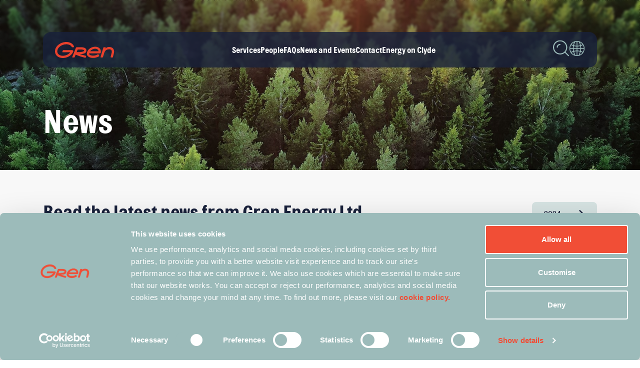

--- FILE ---
content_type: text/html; charset=UTF-8
request_url: https://gren.com/uk/news/
body_size: 11920
content:
<!DOCTYPE html>
<html lang="en-US">
<head>
	<meta http-equiv="content-type" content="text/html; charset=utf-8" />
	<meta name="viewport" content="width=device-width, initial-scale=1">
	<link rel="pingback" href="https://gren.com/uk/xmlrpc.php">

                <script id="Cookiebot" >!function(C,oo,k,ie,b,o,t){
                let a=C.scripts[0],c="en",d=C.createElement(ie),
                    e=[/^\/([a-z]{2})([_-][a-z]{2})?(\/.*)?/g.exec(k),/^([a-z]{2})\./.exec(oo),
                        /\.([a-z]{2,})$/.exec(oo)],f={at:"de",au:c,ca:c,cz:"cs",dk:"da",ee:"et",no:"nb",se:
                            "sv",uk:c},g=0;for(g of e){e=g?g[1]:t;if(g)break}e=e.length!=2?t:e;e=f[e]?f[e]:e;d.
                    id=b;d.src="https://consent.cookiebot.com/uc.js";d.dataset.cbid=o;d.dataset.
                    culture=e;d.async=!0;a.parentNode.insertBefore(d,a)}(document,location.hostname,
                location.pathname,"script","Cookiebot","fca11d33-d981-4577-8fda-7b18b394c790","en")
        </script>
    
                <!-- Matomo -->
        <script type="text/plain" data-cookieconsent="statistics">
              var _mtm = window._mtm = window._mtm || [];
              _mtm.push({'mtm.startTime': (new Date().getTime()), 'event': 'mtm.Start'});
              (function() {
                var d=document, g=d.createElement('script'), s=d.getElementsByTagName('script')[0];
                g.async=true; g.src='https://cdn.matomo.cloud/gren.matomo.cloud/container_BtbEoNXh.js'; s.parentNode.insertBefore(g,s);
              })();
        </script>
        <!-- End Matomo Code -->
    	<meta name='robots' content='index, follow, max-image-preview:large, max-snippet:-1, max-video-preview:-1' />
	<style>img:is([sizes="auto" i], [sizes^="auto," i]) { contain-intrinsic-size: 3000px 1500px }</style>
	
	<!-- This site is optimized with the Yoast SEO plugin v26.2 - https://yoast.com/wordpress/plugins/seo/ -->
	<title>Latest News and Events |Gren Energy Ltd</title>
	<meta name="description" content="Read the latest green energy news, our company updates and upcoming UK events." />
	<link rel="canonical" href="https://gren.com/uk/news/" />
	<meta property="og:locale" content="en_US" />
	<meta property="og:type" content="article" />
	<meta property="og:title" content="Latest News and Events |Gren Energy Ltd" />
	<meta property="og:description" content="Read the latest green energy news, our company updates and upcoming UK events." />
	<meta property="og:url" content="https://gren.com/uk/news/" />
	<meta property="og:site_name" content="Gren Energy Ltd" />
	<meta property="article:modified_time" content="2024-01-30T05:49:13+00:00" />
	<meta name="twitter:card" content="summary_large_image" />
	<meta name="twitter:label1" content="Est. reading time" />
	<meta name="twitter:data1" content="1 minute" />
	<script type="application/ld+json" class="yoast-schema-graph">{"@context":"https://schema.org","@graph":[{"@type":"WebPage","@id":"https://gren.com/uk/news/","url":"https://gren.com/uk/news/","name":"Latest News and Events |Gren Energy Ltd","isPartOf":{"@id":"https://gren.com/uk/#website"},"datePublished":"2023-10-16T08:53:25+00:00","dateModified":"2024-01-30T05:49:13+00:00","description":"Read the latest green energy news, our company updates and upcoming UK events.","breadcrumb":{"@id":"https://gren.com/uk/news/#breadcrumb"},"inLanguage":"en-US","potentialAction":[{"@type":"ReadAction","target":["https://gren.com/uk/news/"]}]},{"@type":"BreadcrumbList","@id":"https://gren.com/uk/news/#breadcrumb","itemListElement":[{"@type":"ListItem","position":1,"name":"Home","item":"https://gren.com/uk/"},{"@type":"ListItem","position":2,"name":"News and Events"}]},{"@type":"WebSite","@id":"https://gren.com/uk/#website","url":"https://gren.com/uk/","name":"Gren Energy Ltd","description":"","potentialAction":[{"@type":"SearchAction","target":{"@type":"EntryPoint","urlTemplate":"https://gren.com/uk/?s={search_term_string}"},"query-input":{"@type":"PropertyValueSpecification","valueRequired":true,"valueName":"search_term_string"}}],"inLanguage":"en-US"}]}</script>
	<!-- / Yoast SEO plugin. -->


<link rel='dns-prefetch' href='//gren.com' />
<link rel="alternate" type="application/rss+xml" title="Gren Energy Ltd &raquo; Feed" href="https://gren.com/uk/feed/" />
<link rel="alternate" type="application/rss+xml" title="Gren Energy Ltd &raquo; Comments Feed" href="https://gren.com/uk/comments/feed/" />
<link rel='stylesheet' id='wp-components-css' href='https://gren.com/uk/wp-includes/css/dist/components/style.min.css?ver=c376b637b41b1d38aae02a6088a6908d' type='text/css' media='all' />
<link rel='stylesheet' id='app-css' href='https://gren.com/uk/wp-content/themes/grentheme/dist/css/app.min.css?ver=1768466785' type='text/css' media='screen' />
<style id='classic-theme-styles-inline-css' type='text/css'>
/*! This file is auto-generated */
.wp-block-button__link{color:#fff;background-color:#32373c;border-radius:9999px;box-shadow:none;text-decoration:none;padding:calc(.667em + 2px) calc(1.333em + 2px);font-size:1.125em}.wp-block-file__button{background:#32373c;color:#fff;text-decoration:none}
</style>
<style id='smaily-newsletter-block-style-inline-css' type='text/css'>
.wp-block-smaily-newsletter-block-wrapper{border-radius:7px;padding:16px 24px}.wp-block-smaily-newsletter-block-wrapper .smaily-newsletter-block-notice-container{color:var(--wp--preset--color--contrast,#000);display:flex;flex-direction:column;gap:8px;padding-bottom:16px}.wp-block-smaily-newsletter-block-wrapper .smaily-newsletter-block-form-control{box-sizing:border-box;display:flex;flex-direction:column;margin-bottom:8px}.wp-block-smaily-newsletter-block-wrapper .smaily-newsletter-block-form-control label{display:block;font-size:11px;font-weight:500;line-height:1.4;margin-bottom:8px;padding:0;text-transform:uppercase}.wp-block-smaily-newsletter-block-wrapper .smaily-newsletter-block-form-control input{border:1px solid #949494;border-radius:2px;margin:0;outline:2px solid transparent;padding:6px 8px;transition:box-shadow .1s linear}.wp-block-smaily-newsletter-block-wrapper .smaily-newsletter-block-button-submit{border-radius:var(--smaily-subscribe-button-border-radius);justify-content:center;width:var(--smaily-subscribe-button-width)}.wp-block-smaily-newsletter-block-wrapper .smaily-newsletter-block-button-submit,.wp-block-smaily-newsletter-block-wrapper .smaily-newsletter-block-button-submit:hover:not(:disabled){background-color:var(--smaily-subscribe-button-bg-color);color:var(--smaily-subscribe-button-text-color)}

</style>
<style id='smaily-landingpage-block-style-inline-css' type='text/css'>
.smaily-connect-landingpage-block-edit-wrapper{border:3px solid #bdbdbd;border-radius:5px;color:#1d2327;font-family:Manrope,sans-serif;overflow:scroll;padding:20px}.smaily-connect-landingpage-block-edit-wrapper h3{font-size:1.2em;margin-bottom:10px}.smaily-connect-landingpage-block-edit-wrapper a{color:#e91e63!important;font-weight:500}.smaily-connect-landingpage-block-edit-wrapper a:focus{box-shadow:none;outline:none}.smaily-connect-landingpage-block-edit-wrapper a:hover{color:#c21a4f}.smaily-connect-landingpage-block-edit-wrapper>iframe{border:none;height:100%;width:100%}.smaily-connect-landingpage-block-edit-wrapper .smaily-connect-landingpage-block-edit-setup{background-color:#fff;border-radius:5px;display:flex;flex-direction:column;padding:20px}.smaily-connect-landingpage-block-error{color:#721c24}.smaily-connect-landingpage-block-front-wrapper>iframe{border:none!important;height:100%!important;width:100%!important}

</style>
<style id='filebird-block-filebird-gallery-style-inline-css' type='text/css'>
ul.filebird-block-filebird-gallery{margin:auto!important;padding:0!important;width:100%}ul.filebird-block-filebird-gallery.layout-grid{display:grid;grid-gap:20px;align-items:stretch;grid-template-columns:repeat(var(--columns),1fr);justify-items:stretch}ul.filebird-block-filebird-gallery.layout-grid li img{border:1px solid #ccc;box-shadow:2px 2px 6px 0 rgba(0,0,0,.3);height:100%;max-width:100%;-o-object-fit:cover;object-fit:cover;width:100%}ul.filebird-block-filebird-gallery.layout-masonry{-moz-column-count:var(--columns);-moz-column-gap:var(--space);column-gap:var(--space);-moz-column-width:var(--min-width);columns:var(--min-width) var(--columns);display:block;overflow:auto}ul.filebird-block-filebird-gallery.layout-masonry li{margin-bottom:var(--space)}ul.filebird-block-filebird-gallery li{list-style:none}ul.filebird-block-filebird-gallery li figure{height:100%;margin:0;padding:0;position:relative;width:100%}ul.filebird-block-filebird-gallery li figure figcaption{background:linear-gradient(0deg,rgba(0,0,0,.7),rgba(0,0,0,.3) 70%,transparent);bottom:0;box-sizing:border-box;color:#fff;font-size:.8em;margin:0;max-height:100%;overflow:auto;padding:3em .77em .7em;position:absolute;text-align:center;width:100%;z-index:2}ul.filebird-block-filebird-gallery li figure figcaption a{color:inherit}.fb-block-hover-animation-zoomIn figure{overflow:hidden}.fb-block-hover-animation-zoomIn figure img{transform:scale(1);transition:.3s ease-in-out}.fb-block-hover-animation-zoomIn figure:hover img{transform:scale(1.3)}.fb-block-hover-animation-shine figure{overflow:hidden;position:relative}.fb-block-hover-animation-shine figure:before{background:linear-gradient(90deg,hsla(0,0%,100%,0) 0,hsla(0,0%,100%,.3));content:"";display:block;height:100%;left:-75%;position:absolute;top:0;transform:skewX(-25deg);width:50%;z-index:2}.fb-block-hover-animation-shine figure:hover:before{animation:shine .75s}@keyframes shine{to{left:125%}}.fb-block-hover-animation-opacity figure{overflow:hidden}.fb-block-hover-animation-opacity figure img{opacity:1;transition:.3s ease-in-out}.fb-block-hover-animation-opacity figure:hover img{opacity:.5}.fb-block-hover-animation-grayscale figure img{filter:grayscale(100%);transition:.3s ease-in-out}.fb-block-hover-animation-grayscale figure:hover img{filter:grayscale(0)}

</style>
<style id='global-styles-inline-css' type='text/css'>
:root{--wp--preset--aspect-ratio--square: 1;--wp--preset--aspect-ratio--4-3: 4/3;--wp--preset--aspect-ratio--3-4: 3/4;--wp--preset--aspect-ratio--3-2: 3/2;--wp--preset--aspect-ratio--2-3: 2/3;--wp--preset--aspect-ratio--16-9: 16/9;--wp--preset--aspect-ratio--9-16: 9/16;--wp--preset--color--black: #000000;--wp--preset--color--cyan-bluish-gray: #abb8c3;--wp--preset--color--white: #FFFFFF;--wp--preset--color--pale-pink: #f78da7;--wp--preset--color--vivid-red: #cf2e2e;--wp--preset--color--luminous-vivid-orange: #ff6900;--wp--preset--color--luminous-vivid-amber: #fcb900;--wp--preset--color--light-green-cyan: #7bdcb5;--wp--preset--color--vivid-green-cyan: #00d084;--wp--preset--color--pale-cyan-blue: #8ed1fc;--wp--preset--color--vivid-cyan-blue: #0693e3;--wp--preset--color--vivid-purple: #9b51e0;--wp--preset--color--blue: #18213B;--wp--preset--color--red: #540F1A;--wp--preset--color--orange: #E8412C;--wp--preset--color--green: #0A2E1E;--wp--preset--color--teal: #9CBBBA;--wp--preset--gradient--vivid-cyan-blue-to-vivid-purple: linear-gradient(135deg,rgba(6,147,227,1) 0%,rgb(155,81,224) 100%);--wp--preset--gradient--light-green-cyan-to-vivid-green-cyan: linear-gradient(135deg,rgb(122,220,180) 0%,rgb(0,208,130) 100%);--wp--preset--gradient--luminous-vivid-amber-to-luminous-vivid-orange: linear-gradient(135deg,rgba(252,185,0,1) 0%,rgba(255,105,0,1) 100%);--wp--preset--gradient--luminous-vivid-orange-to-vivid-red: linear-gradient(135deg,rgba(255,105,0,1) 0%,rgb(207,46,46) 100%);--wp--preset--gradient--very-light-gray-to-cyan-bluish-gray: linear-gradient(135deg,rgb(238,238,238) 0%,rgb(169,184,195) 100%);--wp--preset--gradient--cool-to-warm-spectrum: linear-gradient(135deg,rgb(74,234,220) 0%,rgb(151,120,209) 20%,rgb(207,42,186) 40%,rgb(238,44,130) 60%,rgb(251,105,98) 80%,rgb(254,248,76) 100%);--wp--preset--gradient--blush-light-purple: linear-gradient(135deg,rgb(255,206,236) 0%,rgb(152,150,240) 100%);--wp--preset--gradient--blush-bordeaux: linear-gradient(135deg,rgb(254,205,165) 0%,rgb(254,45,45) 50%,rgb(107,0,62) 100%);--wp--preset--gradient--luminous-dusk: linear-gradient(135deg,rgb(255,203,112) 0%,rgb(199,81,192) 50%,rgb(65,88,208) 100%);--wp--preset--gradient--pale-ocean: linear-gradient(135deg,rgb(255,245,203) 0%,rgb(182,227,212) 50%,rgb(51,167,181) 100%);--wp--preset--gradient--electric-grass: linear-gradient(135deg,rgb(202,248,128) 0%,rgb(113,206,126) 100%);--wp--preset--gradient--midnight: linear-gradient(135deg,rgb(2,3,129) 0%,rgb(40,116,252) 100%);--wp--preset--font-size--small: 13px;--wp--preset--font-size--medium: 20px;--wp--preset--font-size--large: 36px;--wp--preset--font-size--x-large: 42px;--wp--preset--spacing--20: 0.44rem;--wp--preset--spacing--30: 0.67rem;--wp--preset--spacing--40: 1rem;--wp--preset--spacing--50: 1.5rem;--wp--preset--spacing--60: 2.25rem;--wp--preset--spacing--70: 3.38rem;--wp--preset--spacing--80: 5.06rem;--wp--preset--shadow--natural: 6px 6px 9px rgba(0, 0, 0, 0.2);--wp--preset--shadow--deep: 12px 12px 50px rgba(0, 0, 0, 0.4);--wp--preset--shadow--sharp: 6px 6px 0px rgba(0, 0, 0, 0.2);--wp--preset--shadow--outlined: 6px 6px 0px -3px rgba(255, 255, 255, 1), 6px 6px rgba(0, 0, 0, 1);--wp--preset--shadow--crisp: 6px 6px 0px rgba(0, 0, 0, 1);}:where(.is-layout-flex){gap: 0.5em;}:where(.is-layout-grid){gap: 0.5em;}body .is-layout-flex{display: flex;}.is-layout-flex{flex-wrap: wrap;align-items: center;}.is-layout-flex > :is(*, div){margin: 0;}body .is-layout-grid{display: grid;}.is-layout-grid > :is(*, div){margin: 0;}:where(.wp-block-columns.is-layout-flex){gap: 2em;}:where(.wp-block-columns.is-layout-grid){gap: 2em;}:where(.wp-block-post-template.is-layout-flex){gap: 1.25em;}:where(.wp-block-post-template.is-layout-grid){gap: 1.25em;}.has-black-color{color: var(--wp--preset--color--black) !important;}.has-cyan-bluish-gray-color{color: var(--wp--preset--color--cyan-bluish-gray) !important;}.has-white-color{color: var(--wp--preset--color--white) !important;}.has-pale-pink-color{color: var(--wp--preset--color--pale-pink) !important;}.has-vivid-red-color{color: var(--wp--preset--color--vivid-red) !important;}.has-luminous-vivid-orange-color{color: var(--wp--preset--color--luminous-vivid-orange) !important;}.has-luminous-vivid-amber-color{color: var(--wp--preset--color--luminous-vivid-amber) !important;}.has-light-green-cyan-color{color: var(--wp--preset--color--light-green-cyan) !important;}.has-vivid-green-cyan-color{color: var(--wp--preset--color--vivid-green-cyan) !important;}.has-pale-cyan-blue-color{color: var(--wp--preset--color--pale-cyan-blue) !important;}.has-vivid-cyan-blue-color{color: var(--wp--preset--color--vivid-cyan-blue) !important;}.has-vivid-purple-color{color: var(--wp--preset--color--vivid-purple) !important;}.has-black-background-color{background-color: var(--wp--preset--color--black) !important;}.has-cyan-bluish-gray-background-color{background-color: var(--wp--preset--color--cyan-bluish-gray) !important;}.has-white-background-color{background-color: var(--wp--preset--color--white) !important;}.has-pale-pink-background-color{background-color: var(--wp--preset--color--pale-pink) !important;}.has-vivid-red-background-color{background-color: var(--wp--preset--color--vivid-red) !important;}.has-luminous-vivid-orange-background-color{background-color: var(--wp--preset--color--luminous-vivid-orange) !important;}.has-luminous-vivid-amber-background-color{background-color: var(--wp--preset--color--luminous-vivid-amber) !important;}.has-light-green-cyan-background-color{background-color: var(--wp--preset--color--light-green-cyan) !important;}.has-vivid-green-cyan-background-color{background-color: var(--wp--preset--color--vivid-green-cyan) !important;}.has-pale-cyan-blue-background-color{background-color: var(--wp--preset--color--pale-cyan-blue) !important;}.has-vivid-cyan-blue-background-color{background-color: var(--wp--preset--color--vivid-cyan-blue) !important;}.has-vivid-purple-background-color{background-color: var(--wp--preset--color--vivid-purple) !important;}.has-black-border-color{border-color: var(--wp--preset--color--black) !important;}.has-cyan-bluish-gray-border-color{border-color: var(--wp--preset--color--cyan-bluish-gray) !important;}.has-white-border-color{border-color: var(--wp--preset--color--white) !important;}.has-pale-pink-border-color{border-color: var(--wp--preset--color--pale-pink) !important;}.has-vivid-red-border-color{border-color: var(--wp--preset--color--vivid-red) !important;}.has-luminous-vivid-orange-border-color{border-color: var(--wp--preset--color--luminous-vivid-orange) !important;}.has-luminous-vivid-amber-border-color{border-color: var(--wp--preset--color--luminous-vivid-amber) !important;}.has-light-green-cyan-border-color{border-color: var(--wp--preset--color--light-green-cyan) !important;}.has-vivid-green-cyan-border-color{border-color: var(--wp--preset--color--vivid-green-cyan) !important;}.has-pale-cyan-blue-border-color{border-color: var(--wp--preset--color--pale-cyan-blue) !important;}.has-vivid-cyan-blue-border-color{border-color: var(--wp--preset--color--vivid-cyan-blue) !important;}.has-vivid-purple-border-color{border-color: var(--wp--preset--color--vivid-purple) !important;}.has-vivid-cyan-blue-to-vivid-purple-gradient-background{background: var(--wp--preset--gradient--vivid-cyan-blue-to-vivid-purple) !important;}.has-light-green-cyan-to-vivid-green-cyan-gradient-background{background: var(--wp--preset--gradient--light-green-cyan-to-vivid-green-cyan) !important;}.has-luminous-vivid-amber-to-luminous-vivid-orange-gradient-background{background: var(--wp--preset--gradient--luminous-vivid-amber-to-luminous-vivid-orange) !important;}.has-luminous-vivid-orange-to-vivid-red-gradient-background{background: var(--wp--preset--gradient--luminous-vivid-orange-to-vivid-red) !important;}.has-very-light-gray-to-cyan-bluish-gray-gradient-background{background: var(--wp--preset--gradient--very-light-gray-to-cyan-bluish-gray) !important;}.has-cool-to-warm-spectrum-gradient-background{background: var(--wp--preset--gradient--cool-to-warm-spectrum) !important;}.has-blush-light-purple-gradient-background{background: var(--wp--preset--gradient--blush-light-purple) !important;}.has-blush-bordeaux-gradient-background{background: var(--wp--preset--gradient--blush-bordeaux) !important;}.has-luminous-dusk-gradient-background{background: var(--wp--preset--gradient--luminous-dusk) !important;}.has-pale-ocean-gradient-background{background: var(--wp--preset--gradient--pale-ocean) !important;}.has-electric-grass-gradient-background{background: var(--wp--preset--gradient--electric-grass) !important;}.has-midnight-gradient-background{background: var(--wp--preset--gradient--midnight) !important;}.has-small-font-size{font-size: var(--wp--preset--font-size--small) !important;}.has-medium-font-size{font-size: var(--wp--preset--font-size--medium) !important;}.has-large-font-size{font-size: var(--wp--preset--font-size--large) !important;}.has-x-large-font-size{font-size: var(--wp--preset--font-size--x-large) !important;}
:where(.wp-block-post-template.is-layout-flex){gap: 1.25em;}:where(.wp-block-post-template.is-layout-grid){gap: 1.25em;}
:where(.wp-block-columns.is-layout-flex){gap: 2em;}:where(.wp-block-columns.is-layout-grid){gap: 2em;}
:root :where(.wp-block-pullquote){font-size: 1.5em;line-height: 1.6;}
</style>
<link rel="https://api.w.org/" href="https://gren.com/uk/wp-json/" /><link rel="alternate" title="JSON" type="application/json" href="https://gren.com/uk/wp-json/wp/v2/pages/22" /><link rel="alternate" title="oEmbed (JSON)" type="application/json+oembed" href="https://gren.com/uk/wp-json/oembed/1.0/embed?url=https%3A%2F%2Fgren.com%2Fuk%2Fnews%2F" />
<link rel="alternate" title="oEmbed (XML)" type="text/xml+oembed" href="https://gren.com/uk/wp-json/oembed/1.0/embed?url=https%3A%2F%2Fgren.com%2Fuk%2Fnews%2F&#038;format=xml" />
<link rel="icon" href="https://grenweb01.blob.core.windows.net/gren-web-prod/sites/7/2024/01/favicon.png" sizes="32x32" />
<link rel="icon" href="https://grenweb01.blob.core.windows.net/gren-web-prod/sites/7/2024/01/favicon.png" sizes="192x192" />
<link rel="apple-touch-icon" href="https://grenweb01.blob.core.windows.net/gren-web-prod/sites/7/2024/01/favicon.png" />
<meta name="msapplication-TileImage" content="https://grenweb01.blob.core.windows.net/gren-web-prod/sites/7/2024/01/favicon.png" />
</head>
<body class="wp-singular page-template-default page page-id-22 wp-theme-grentheme">
<header class="header" data-header>
    <div class="sticky-mobile">

        <div id="emergency-notifications"></div>

        <div class="container">
            <div class="header-bg-wrap">
                <div class="header-top-wrap">
                    <a href="https://gren.com/uk/" class="site-logo" title="Gren Energy Ltd">
                        <img src="https://gren.com/uk/wp-content/themes/grentheme/dist/img/gren-logo.svg" alt="Logo of Gren Company" title="Gren Energy Ltd">
                    </a>
                    <nav class="header-menu">
                        <ul id="menu-main-menu" class="header-navigation"><li id="menu-item-9891" class="menu-item menu-item-type-post_type menu-item-object-page menu-item-9891"><a href="https://gren.com/uk/services/">Services</a></li>
<li id="menu-item-9889" class="menu-item menu-item-type-post_type menu-item-object-page menu-item-9889"><a href="https://gren.com/uk/people/">People</a></li>
<li id="menu-item-10116" class="menu-item menu-item-type-post_type menu-item-object-page menu-item-10116"><a href="https://gren.com/uk/faqs/">FAQs</a></li>
<li id="menu-item-9890" class="menu-item menu-item-type-post_type menu-item-object-page current-menu-item page_item page-item-22 current_page_item menu-item-9890"><a href="https://gren.com/uk/news/" aria-current="page">News and Events</a></li>
<li id="menu-item-9807" class="menu-item menu-item-type-post_type menu-item-object-page menu-item-9807"><a href="https://gren.com/uk/contact-us/">Contact</a></li>
<li id="menu-item-10740" class="menu-item menu-item-type-custom menu-item-object-custom menu-item-10740"><a href="https://energyonclyde.com">Energy on Clyde</a></li>
</ul>                    </nav>
                    <nav class="header-icon-menu">
                        <ul>
                                                        <li class="search header-icon-menu-item button-search-toggle">
                                <a href="#" title="Search">
                                    <svg xmlns="http://www.w3.org/2000/svg" width="32" height="33" viewBox="0 0 32 33" fill="none"><g clip-path="url(#clip0_3350_4121)"><path fill-rule="evenodd" clip-rule="evenodd" d="M13.24 2.66997C6.58003 3.22997 1.62003 9.07997 2.17003 15.74C2.72003 22.41 8.57003 27.36 15.24 26.81C18.04 26.58 20.54 25.41 22.46 23.64C22.49 23.66 23.13 22.97 23.14 22.96C25.36 20.55 26.6 17.26 26.31 13.74C25.76 7.06997 19.91 2.11997 13.24 2.66997ZM15.41 28.93C18.53 28.67 21.33 27.43 23.53 25.53L30.18 32.18C30.6 32.6 31.27 32.6 31.69 32.18C32.11 31.76 32.11 31.09 31.69 30.67L25.04 24.02C27.44 21.23 28.77 17.51 28.44 13.56C27.79 5.72997 20.91 -0.100031 13.07 0.549969C5.23003 1.19997 -0.599971 8.07997 0.0500289 15.92C0.700029 23.76 7.58003 29.59 15.42 28.94L15.41 28.93ZM9.61003 14.37C9.61003 12.01 11.52 10.11 13.87 10.11C14.46 10.11 14.94 9.62997 14.94 9.03997C14.94 8.44997 14.46 7.96997 13.87 7.96997C10.34 7.96997 7.47003 10.83 7.47003 14.37C7.47003 14.96 7.95003 15.44 8.54003 15.44C9.13003 15.44 9.61003 14.96 9.61003 14.37Z"/></g><defs><clipPath id="clip0_3350_4121"><rect width="32" height="32" fill="white" transform="translate(0 0.5)"/></clipPath></defs></svg>
                                </a>
                            </li>
                                                            <li class="network header-icon-menu-item button-site-toggle">
                                    <a href="#" title="Country">
                                        <svg xmlns="http://www.w3.org/2000/svg" width="32" height="32" viewBox="0 0 32 32" fill="none"><path fill-rule="evenodd" clip-rule="evenodd" d="M10.1482 3.66452C8.09135 4.64199 6.31772 6.11874 4.98396 7.93815C6.05319 8.47386 7.19261 8.93459 8.39036 9.30976C8.79355 7.31365 9.38858 5.41995 10.1482 3.66452ZM11.1479 1.64374C5.16054 3.66659 0.849976 9.32995 0.849976 16.0001V16.0001C0.849982 24.3672 7.63287 31.1501 16 31.1501C24.3671 31.1501 31.15 24.3672 31.15 16.0001C31.15 12.9844 30.2688 10.1744 28.7499 7.8137C28.7447 7.80517 28.7393 7.79678 28.7337 7.78854C26.8885 4.93311 24.1091 2.73796 20.8278 1.63559C20.6423 1.42608 20.3529 1.33729 20.0819 1.40637C18.7833 1.04389 17.4143 0.850101 16 0.850098H16C14.5827 0.850098 13.2109 1.04471 11.9098 1.40868C11.6327 1.33443 11.3351 1.42612 11.1479 1.64374ZM12.165 2.89619C11.1238 4.9477 10.328 7.24521 9.83914 9.71435C11.5512 10.1358 13.3651 10.3868 15.25 10.4396V2.37035C14.1846 2.42804 13.1517 2.60791 12.165 2.89619ZM8.12836 10.7988C6.73008 10.3726 5.40186 9.83599 4.16029 9.20251C3.12575 11.0005 2.48901 13.0565 2.37023 15.2501H7.78398C7.7937 13.7282 7.91168 12.2402 8.12836 10.7988ZM9.28401 15.2501C9.2933 13.8637 9.39681 12.5091 9.58595 11.1966C11.3847 11.6315 13.2834 11.888 15.25 11.9402V15.2501H9.28401ZM7.80968 16.7501H2.37023C2.48909 18.945 3.12647 21.002 4.16202 22.8007C5.45473 22.1406 6.84242 21.5857 8.30459 21.1511C8.03933 19.7287 7.87117 18.2573 7.80968 16.7501ZM9.75862 20.7647C9.52201 19.4675 9.3699 18.1256 9.31099 16.7501H15.25V20.0601C13.3496 20.1108 11.5085 20.3535 9.75862 20.7647ZM8.61772 22.6232C7.3375 23.0106 6.12171 23.4954 4.986 24.0648C6.45778 26.0714 8.4647 27.661 10.7965 28.6233C9.8694 26.785 9.13132 24.7684 8.61772 22.6232ZM12.3876 29.167C12.5082 28.9514 12.5199 28.6807 12.3948 28.4467C11.3938 26.5732 10.6014 24.481 10.0668 22.2332C11.714 21.8436 13.4517 21.6114 15.25 21.5607V29.6298C14.2644 29.5765 13.3066 29.4186 12.3876 29.167ZM16.75 2.37035V10.4396C18.63 10.3867 20.4423 10.1358 22.1544 9.71432C21.6621 7.24449 20.8621 4.94487 19.8156 2.89056C18.8348 2.60557 17.8084 2.42767 16.75 2.37035ZM16.75 20.0601V16.7501H22.6903C22.6328 18.1272 22.4824 19.4687 22.2478 20.7645C20.4975 20.3534 18.6548 20.1107 16.75 20.0601ZM23.702 21.1509C23.9652 19.73 24.1315 18.2591 24.1915 16.7501H29.6297C29.5109 18.9438 28.8742 20.9997 27.8396 22.7977C26.5482 22.1389 25.1626 21.5849 23.702 21.1509ZM24.2158 15.2501H29.6297C29.5109 13.056 28.8739 10.9996 27.839 9.20132C26.5957 9.83522 25.2659 10.372 23.8668 10.7984C24.0853 12.2404 24.2048 13.7285 24.2158 15.2501ZM16.75 15.2501H22.7158C22.7053 13.864 22.6003 12.5092 22.4094 11.1961C20.6101 11.6313 18.7125 11.8879 16.75 11.9402V15.2501ZM16.75 29.6298V21.5606C18.5533 21.6112 20.2933 21.8436 21.9415 22.2334C21.4096 24.4819 20.6198 26.5724 19.6217 28.4477C19.498 28.6801 19.509 28.9483 19.6273 29.1629C18.7037 29.4168 17.7409 29.5762 16.75 29.6298ZM23.3906 22.6235C22.8803 24.7659 22.1461 26.778 21.2238 28.6148C23.548 27.6513 25.5483 26.0641 27.016 24.0621C25.882 23.4941 24.6686 23.0103 23.3906 22.6235ZM21.8337 3.65595C22.598 5.41461 23.1969 7.31134 23.6031 9.30991C24.8023 8.93451 25.9438 8.47337 27.0151 7.93698C25.6776 6.11279 23.8978 4.63314 21.8337 3.65595Z"/></svg>
                                    </a>
                                </li>
                                                    </ul>
                    </nav>
                </div><!--/.header-top-wrap-->

                <div class="header-bottom-wrap">
                    <nav class="header-sidemenu-modal">

                        
                        <form class="header-search-form side-menu-item" method="GET" action="https://gren.com/uk">
                            <div class="text-input">
                                <input type="text" name="s" id="s" value="" placeholder="Begin your search" />
                                <label for="s"></label>
                            </div>
                            <div class="btn-input">
                                <button aria-label="Search" class="btn btn-secondary">
                                    Search                                </button>
                            </div>
                        </form>
                                                    <ul class="header-country-menu side-menu-item">
                                                                    <li class="country-menu-item">
                                        <a href="https://gren.com/ee/" title="Estonia" >
                                                                                            <img data-lazy-src="https://grenweb01.blob.core.windows.net/gren-web-prod/sites/7/2024/01/flag-est.jpg" alt="">
                                                                                        <span>Estonia</span>
                                        </a>
                                    </li>
                                                                    <li class="country-menu-item">
                                        <a href="https://gren.com/fi" title="Finland" >
                                                                                            <img data-lazy-src="https://grenweb01.blob.core.windows.net/gren-web-prod/sites/7/2024/01/flag-fin.jpg" alt="">
                                                                                        <span>Finland</span>
                                        </a>
                                    </li>
                                                                    <li class="country-menu-item">
                                        <a href="https://gren.com/lv/" title="Latvia" >
                                                                                            <img data-lazy-src="https://grenweb01.blob.core.windows.net/gren-web-prod/sites/7/2024/01/flag-lv.jpg" alt="">
                                                                                        <span>Latvia</span>
                                        </a>
                                    </li>
                                                                    <li class="country-menu-item">
                                        <a href="https://gren.com/lt/" title="Lithuania" >
                                                                                            <img data-lazy-src="https://grenweb01.blob.core.windows.net/gren-web-prod/sites/7/2024/01/flag-ltu.jpg" alt="">
                                                                                        <span>Lithuania</span>
                                        </a>
                                    </li>
                                                                    <li class="country-menu-item">
                                        <a href="https://gren.com/uk" title="UK" >
                                                                                            <img data-lazy-src="https://grenweb01.blob.core.windows.net/gren-web-prod/sites/7/2024/01/flag-uk.jpg" alt="">
                                                                                        <span>UK</span>
                                        </a>
                                    </li>
                                                                    <li class="country-menu-item">
                                        <a href="https://gren.com/" title="Global" >
                                                                                            <img data-lazy-src="https://grenweb01.blob.core.windows.net/gren-web-prod/sites/7/2024/01/Group-55.svg" alt="">
                                                                                        <span>Global</span>
                                        </a>
                                    </li>
                                                            </ul>
                                            </nav>
                    <nav class="header-submenu-modal">
                                            </nav>
                </div><!--/.header-bottom-wrap-->
            </div><!--.header-bg-wrap-->
        </div>
    </div>
	<nav class="header-mobile-menu" data-mobile-menu>
        <div class="container">
            <ul id="menu-main-menu-1" class="header-mobile-navigation"><li class="menu-item menu-item-type-post_type menu-item-object-page menu-item-9891"><a href="https://gren.com/uk/services/">Services</a><span class="mob-submenu-toggle" data-submenu-toggle></span></li>
<li class="menu-item menu-item-type-post_type menu-item-object-page menu-item-9889"><a href="https://gren.com/uk/people/">People</a><span class="mob-submenu-toggle" data-submenu-toggle></span></li>
<li class="menu-item menu-item-type-post_type menu-item-object-page menu-item-10116"><a href="https://gren.com/uk/faqs/">FAQs</a><span class="mob-submenu-toggle" data-submenu-toggle></span></li>
<li class="menu-item menu-item-type-post_type menu-item-object-page current-menu-item page_item page-item-22 current_page_item menu-item-9890"><a href="https://gren.com/uk/news/" aria-current="page">News and Events</a><span class="mob-submenu-toggle" data-submenu-toggle></span></li>
<li class="menu-item menu-item-type-post_type menu-item-object-page menu-item-9807"><a href="https://gren.com/uk/contact-us/">Contact</a><span class="mob-submenu-toggle" data-submenu-toggle></span></li>
<li class="menu-item menu-item-type-custom menu-item-object-custom menu-item-10740"><a href="https://energyonclyde.com">Energy on Clyde</a><span class="mob-submenu-toggle" data-submenu-toggle></span></li>
</ul>        </div>
	</nav>
</header>
<button class="mobile-menu-toggle" data-mobile-menu-toggle type="button" aria-label="Open mobile menu" aria-controls="navigation">
    <span></span>
</button><main id="main" role="main">
            <style type="text/css">.page-hero{padding:140px 0 30px;position:relative}.page-hero-content{max-width:300px}.page-hero h4,.page-hero p{font-size:16px;font-weight:400;line-height:24px}.page-hero .date{margin-top:24px;color:#fff;font-size:20px}.page-hero-video-wrap{position:absolute;top:0;left:0;width:100%;height:100%;z-index:-1;overflow:hidden}.page-hero-video{width:100%;height:100%;object-fit:cover}@media(min-width: 576px){.page-hero-content{max-width:850px}}@media(min-width: 992px){.page-hero{padding:210px 0 64px}.page-hero h4,.page-hero p{font-size:24px;line-height:30px}}

/*# sourceMappingURL=block-page-hero.min.css.map*/</style><section id="page-hero-block_70f43c5e70291233f5f1e190dadfea0d" class="block page-hero" style="background: url(https://grenweb01.blob.core.windows.net/gren-web-prod/sites/7/2024/01/hero-bg-1.jpg) no-repeat center/cover">
	<div class="container"  data-block-animate>
					<div class="page-hero-content text-wrap"  data-animate-part>
				<h1><span style="color: #ffffff">News </span></h1>

                			</div>
			</div>
</section>

<style type="text/css">.news-overview{background:#fff}@media(min-width: 992px){.news-overview{background:#f8f8f8}}.news-overview h3{color:#18213b}.news-overview .container>.row:not(:first-child){margin-top:24px}@media(min-width: 992px){.news-overview .container>.row:not(:first-child){margin-top:48px}}.news-overview .select-wrap{margin-top:24px;z-index:1}@media(min-width: 992px){.news-overview .select-wrap{margin:0}}.news-overview .listing-wrap{display:flex;flex-wrap:wrap;gap:16px}.news-overview .listing-wrap .post-pill{width:100%}.news-overview .listing-wrap .post-pill:nth-child(n+5){display:none}@media(min-width: 992px){.news-overview .listing-wrap .post-pill{width:calc(50% - 8px)}.news-overview .listing-wrap .post-pill:nth-child(n+5){display:flex}.news-overview .listing-wrap .post-pill:nth-child(n+9){display:none}}.news-overview .listing-wrap.visible-all .post-pill{display:flex}.news-overview .listing-wrap.visible-all .btn-more-container{display:none}.news-overview .btn-more-container{margin-top:16px}@media(min-width: 992px){.news-overview .btn-more-container{margin-top:45px}}.news-overview .btn-more-container button{display:inline-block;width:100%}@media(min-width: 992px){.news-overview .btn-more-container button{width:auto;min-width:186px}}.news-overview .custom-select{position:relative;display:inline-block;font-size:16px;font-weight:400;line-height:24px;color:#18213b}.news-overview .custom-select select{position:absolute;display:none}.news-overview .custom-select .select-selected,.news-overview .custom-select .select-items div{padding:12px 72px 12px 24px;cursor:pointer}.news-overview .custom-select .select-items div{padding:2px 72px 2px 24px}.news-overview .custom-select .select-selected{background-color:#d7e4e3;border-radius:8px}.news-overview .custom-select .select-selected::after{position:absolute;content:"";top:16px;right:24px;width:12px;height:16px;background:url("/wp-content/themes/grentheme/dist/img/icons/icon-dropdown-arrow.svg");background-size:contain;background-repeat:no-repeat}.news-overview .custom-select .select-selected.select-arrow-active{border-bottom-left-radius:0;border-bottom-right-radius:0}.news-overview .custom-select .select-selected.select-arrow-active::after{top:15px;transform:rotate(90deg)}.news-overview .custom-select .select-items{position:absolute;background-color:#d7e4e3;top:100%;left:0;right:0;padding-bottom:24px;z-index:99;border-bottom-left-radius:8px;border-bottom-right-radius:8px}.news-overview .custom-select .select-hide{display:none}

/*# sourceMappingURL=block-news-overview.min.css.map*/</style><section id="news-overview-block_ca9499805fd306ef178d09eeda1d2ef7" class="block news-overview">
	<div class="container" data-block-animate>
        <div class="row justify-content-between">
            <div class="col-12 col-lg text-wrap" data-animate-part>
                <h3>Read the latest news from Gren Energy Ltd</h3>
            </div>
                            <div class="col-12 col-lg-auto select-wrap" data-animate-part>
                    <div class="custom-select">
                        <select>
                                                                                                <option value="2024">2024</option>
                                                                <option value="2024">2024</option>
                                                                                            <option value="2023">2023</option>
                                                    </select>
                    </div>
                </div>
            
        </div>
        <div class="row">
            <div class="col-12 col-lg-4 text-wrap d-none d-lg-block" data-animate-part>
                <div class="content">
                    <h4><a href="https://gren.com/news/?swcfpc=1">More news from Gren.com </a></h4>
<p>&nbsp;</p>
                </div>
                                    <div class="btn-more-container btn-more-desktop d-none">
                        <button class="btn btn-secondary-outline btn-load-more">
                            More                        </button>
                    </div>
                            </div>
                        <div class="col-12 col-lg-8" data-animate-part>
                <div class="listing-wrap">
                                            <a class="post-pill" href="https://gren.com/uk/news/gren-acquires-stake-in-scottish-energy-from-waste-facility/" title="Gren acquires Stake in Scottish Energy-from-Waste Facility   " data-lazy-style="background-image: url('https://grenweb01.blob.core.windows.net/gren-web-prod/sites/7/2024/06/South-Clyde-.jpeg')">
    <div class="post-pill-text">
        <p class="post-pill-date">
            11.06.24        </p>
        <h5 class="post-pill-title">
            Gren acquires Stake in Scottish Energy-from-Waste Facility           </h5>
    </div>
    <svg xmlns="http://www.w3.org/2000/svg" width="18" height="33" viewBox="0 0 18 33" fill="none">
        <path d="M1.66666 1.5L15.6667 16.5L1.66666 31.5" stroke="white" stroke-width="3" stroke-linecap="round" stroke-linejoin="round"/>
    </svg>
</a>                                            <a class="post-pill" href="https://gren.com/uk/news/in-2023-gren-committed-to-enter-and-invest-in-the-uk-energy-market-heres-what-will-drive-and-accelerate-our-plans-in-2024/" title="In 2023, Gren committed to enter and invest in the UK energy market. Here’s what will drive and accelerate our plans in 2024.  " data-lazy-style="background-image: url('')">
    <div class="post-pill-text">
        <p class="post-pill-date">
            06.01.24        </p>
        <h5 class="post-pill-title">
            In 2023, Gren committed to enter and invest in the UK energy market. Here’s what will drive and accelerate our plans in 2024.          </h5>
    </div>
    <svg xmlns="http://www.w3.org/2000/svg" width="18" height="33" viewBox="0 0 18 33" fill="none">
        <path d="M1.66666 1.5L15.6667 16.5L1.66666 31.5" stroke="white" stroke-width="3" stroke-linecap="round" stroke-linejoin="round"/>
    </svg>
</a>                                    </div>
                                    <div class="btn-more-container btn-more-mobile d-none d-lg-none">
                        <button class="btn btn-secondary-outline btn-load-more">
                            More                        </button>
                    </div>
                            </div>
                    </div>
	</div>
</section>
    
</main><!-- /#main -->
<footer class="footer global">
    <div class="container">
        <div class="footer-wrap">

            <nav class="footer-menu">
                <ul id="menu-footer-menu" class="footer-navigation"><li id="menu-item-9881" class="menu-item menu-item-type-post_type menu-item-object-page menu-item-9881"><a href="https://gren.com/uk/contact-us/">UK Home</a></li>
<li id="menu-item-9886" class="menu-item menu-item-type-post_type menu-item-object-page menu-item-9886"><a href="https://gren.com/uk/services/">Services</a></li>
<li id="menu-item-9877" class="menu-item menu-item-type-post_type menu-item-object-page menu-item-9877"><a href="https://gren.com/uk/people/">People</a></li>
<li id="menu-item-10115" class="menu-item menu-item-type-post_type menu-item-object-page menu-item-10115"><a href="https://gren.com/uk/faqs/">FAQs</a></li>
<li id="menu-item-9880" class="menu-item menu-item-type-post_type menu-item-object-page current-menu-item page_item page-item-22 current_page_item menu-item-9880"><a href="https://gren.com/uk/news/" aria-current="page">News and Events</a></li>
<li id="menu-item-9893" class="menu-item menu-item-type-post_type menu-item-object-page menu-item-9893"><a href="https://gren.com/uk/contact-us/">Contact</a></li>
<li id="menu-item-10381" class="menu-item menu-item-type-post_type menu-item-object-page menu-item-10381"><a href="https://gren.com/uk/cookie-policy/">Cookie Policy</a></li>
<li id="menu-item-10397" class="menu-item menu-item-type-post_type menu-item-object-page menu-item-10397"><a href="https://gren.com/uk/privacy-notice/">Privacy Policy</a></li>
<li id="menu-item-10399" class="menu-item menu-item-type-custom menu-item-object-custom menu-item-10399"><a href="https://wemoral.com/report/gren">Whistleblowing</a></li>
<li id="menu-item-9895" class="menu-item menu-item-type-custom menu-item-object-custom menu-item-9895"><a href="https://gren.com">Back to Gren.com</a></li>
<li id="menu-item-10739" class="menu-item menu-item-type-custom menu-item-object-custom menu-item-10739"><a href="https://energyonclyde.com">Energy on Clyde</a></li>
</ul>            </nav>
            
                            <div class="row">
                                            <div class="col-12 col-md-6">
                            <div class="footer-company-info text-wrap">
                                <p>Gren Energy Ltd</p>
                            </div>
                        </div>
                                            <div class="col-12 col-md-6">
                            <ul class="footer-social-links">
                                                                    <li><a href="https://www.linkedin.com/company/grenenergy/" target="_blank"><img data-lazy-src="https://grenweb01.blob.core.windows.net/gren-web-prod/sites/7/2024/01/linkedin.svg" alt="" /></a></li>
                                                            </ul>
                        </div>
                                    </div>
            
                            <div class="footer-copyrights text-wrap">
                    <p>&copy; Copyright - Gren Group.</p>
                </div>
                    </div>
    </div>
</footer>

<div class="page-overlay" data-page-overlay></div>

<script type="speculationrules">
{"prefetch":[{"source":"document","where":{"and":[{"href_matches":"\/uk\/*"},{"not":{"href_matches":["\/uk\/wp-*.php","\/uk\/wp-admin\/*","\/uk\/wp-content\/uploads\/sites\/7\/*","\/uk\/wp-content\/*","\/uk\/wp-content\/plugins\/*","\/uk\/wp-content\/themes\/grentheme\/*","\/uk\/*\\?(.+)"]}},{"not":{"selector_matches":"a[rel~=\"nofollow\"]"}},{"not":{"selector_matches":".no-prefetch, .no-prefetch a"}}]},"eagerness":"conservative"}]}
</script>
    <script>
        document.addEventListener("DOMContentLoaded", function () {
            const menuItems = document.querySelectorAll(".one-page-header .header-menu li");
            const blocks = document.querySelectorAll("[data-menu-target]");
            const scrollOffset = 50;

            // Function to handle the scrolling to the correct container
            function scrollToContainer(event) {
                event.preventDefault(); // Prevent the default anchor link behavior

                const targetId = this.getAttribute("href").substring(1); // Get the ID from the href (without the #)
                const targetElement = document.getElementById(targetId); // Get the target element by ID

                if (targetElement) {
                    const containerElement = targetElement.querySelector(".container") || targetElement;

                    if (containerElement) {
                        const rect = containerElement.getBoundingClientRect();
                        const scrollPosition = window.scrollY + rect.top - scrollOffset;

                        // Smooth scroll to the container
                        window.scrollTo({
                            top: scrollPosition,
                            behavior: 'smooth'
                        });
                    }
                }
            }

            // Attach the scroll handler to each menu item
            if (window.innerWidth >= 1024) {
                menuItems.forEach(item => {
                    const anchor = item.querySelector('a');
                    if (anchor) {
                        anchor.addEventListener("click", scrollToContainer);
                    }
                });
            }

            // The rest of your original code for highlighting active blocks remains unchanged
            function findActiveBlock() {
                let closestBlock = null;
                let minDistance = Infinity;

                blocks.forEach(block => {
                    const rect = block.getBoundingClientRect();
                    const distanceToTop = Math.abs(rect.top);

                    if (distanceToTop < minDistance && rect.bottom > 0) {
                        minDistance = distanceToTop;
                        closestBlock = block;
                    }
                });

                function findClosestIdElement(element) {
                    while (element && !element.id) {
                        element = element.parentElement;
                    }
                    return element;
                }

                menuItems.forEach(item => item.querySelector('a').classList.remove("active"));

                if (closestBlock) {
                    const idElement = findClosestIdElement(closestBlock);

                    if (idElement) {
                        const blockId = idElement.id;
                        const menuItem = document.querySelector(`a[href="#${blockId}"]`);

                        if (menuItem && menuItem.parentElement) {
                            menuItem.classList.add("active");
                        }
                    }
                }
            }

            window.addEventListener("scroll", findActiveBlock);
            findActiveBlock();
        });
    </script>
    <script type="text/javascript" src="https://gren.com/uk/wp-includes/js/dist/hooks.min.js?ver=4d63a3d491d11ffd8ac6" id="wp-hooks-js"></script>
<script type="text/javascript" src="https://gren.com/uk/wp-includes/js/dist/i18n.min.js?ver=5e580eb46a90c2b997e6" id="wp-i18n-js"></script>
<script type="text/javascript" id="wp-i18n-js-after">
/* <![CDATA[ */
wp.i18n.setLocaleData( { 'text direction\u0004ltr': [ 'ltr' ] } );
/* ]]> */
</script>
<script type="text/javascript" src="https://gren.com/uk/wp-includes/js/jquery/jquery.min.js?ver=3.7.1" id="jquery-core-js"></script>
<script type="text/javascript" id="app-js-extra">
/* <![CDATA[ */
var ajax_object = {"ajax_url":"https:\/\/gren.com\/uk\/wp-admin\/admin-ajax.php"};
var site = {"site_id":"7"};
/* ]]> */
</script>
<script type="text/javascript" defer src="https://gren.com/uk/wp-content/themes/grentheme/dist/js/app.min.js?ver=1768466785" id="app-js"></script>
<script type="text/javascript" defer src="https://gren.com/uk/wp-content/themes/grentheme/dist/js/block-news-overview.min.js?ver=c376b637b41b1d38aae02a6088a6908d" id="block-news-overview-js"></script>

		
<script defer src="https://static.cloudflareinsights.com/beacon.min.js/vcd15cbe7772f49c399c6a5babf22c1241717689176015" integrity="sha512-ZpsOmlRQV6y907TI0dKBHq9Md29nnaEIPlkf84rnaERnq6zvWvPUqr2ft8M1aS28oN72PdrCzSjY4U6VaAw1EQ==" data-cf-beacon='{"version":"2024.11.0","token":"5dd84918f17d402bbf3baa5b5a3092d6","r":1,"server_timing":{"name":{"cfCacheStatus":true,"cfEdge":true,"cfExtPri":true,"cfL4":true,"cfOrigin":true,"cfSpeedBrain":true},"location_startswith":null}}' crossorigin="anonymous"></script>
</body>
</html>


--- FILE ---
content_type: image/svg+xml
request_url: https://gren.com/wp-content/themes/grentheme/dist/img/icons/icon-dropdown-arrow.svg
body_size: -381
content:
<svg width="12" height="19" viewBox="0 0 12 19" fill="none" xmlns="http://www.w3.org/2000/svg">
    <path d="M2 1.5L10 9.5L2 17.5" stroke="#18213B" stroke-width="3" stroke-linecap="round" stroke-linejoin="round"/>
</svg>


--- FILE ---
content_type: application/x-javascript; charset=utf-8
request_url: https://consent.cookiebot.com/fca11d33-d981-4577-8fda-7b18b394c790/cc.js?renew=false&referer=gren.com&dnt=false&init=false&culture=en
body_size: 152026
content:
// 2.108.0 - 2026-01-14T16:28:30.220Z
!function(){var DialogVersion;!function(DialogVersion){DialogVersion[DialogVersion.ElementalCustom=1]="ElementalCustom",DialogVersion[DialogVersion.Swift=2]="Swift"}(DialogVersion||(DialogVersion={}));var css='#CybotCookiebotDialog .CybotCookiebotDialogPromotionBanner,#CybotCookiebotDialogWrapper .CybotCookiebotDialogPromotionBanner,#CybotCookiebotDialogWrapper .CybotCookiebotDialogPromotionBanner *{background:transparent;box-sizing:border-box;color:inherit;font-family:inherit;font-size:15px;margin:0;outline:0;padding:0;vertical-align:baseline}#CybotCookiebotDialog .CybotCookiebotDialogPromotionBannerWrapper,#CybotCookiebotDialogWrapper .CybotCookiebotDialogPromotionBanner{display:none}#CybotCookiebotDialogWrapper.CybotCookiebotDialogActive+#CybotCookiebotDialogBodyUnderlay{opacity:.75;pointer-events:auto}@media screen and (min-width:1280px){#CybotCookiebotDialogWrapper{opacity:0;transition:opacity .5s ease}#CybotCookiebotDialogWrapper.CybotCookiebotDialogActive{left:50%;opacity:1;position:fixed;top:50%;transform:translate(-50%,-50%);width:900px;z-index:2147483631}#CybotCookiebotDialogWrapper.CybotCookiebotDialogActive #CybotCookiebotDialog{left:auto;margin:0;max-width:auto;position:relative;top:auto;transform:translate(0);transition:none;width:100%}#CybotCookiebotDialog .CybotCookiebotDialogPromotionBanner,#CybotCookiebotDialogWrapper .CybotCookiebotDialogPromotionBanner.CybotCookiebotDialogActive{align-items:center;background:#051041;border-radius:8px;box-shadow:0 30px 70px rgba(20,20,20,.3);color:#fff;display:flex;font-family:sans-serif;justify-content:space-between;margin-bottom:8px;overflow:hidden;padding:16px 16px 16px 24px;text-decoration:none}#CybotCookiebotDialog .CybotCookiebotDialogPromotionBanner p,#CybotCookiebotDialog .CybotCookiebotDialogPromotionBanner strong,#CybotCookiebotDialogWrapper .CybotCookiebotDialogPromotionBanner p,#CybotCookiebotDialogWrapper .CybotCookiebotDialogPromotionBanner strong{letter-spacing:.3px;line-height:25px;margin:0}#CybotCookiebotDialogWrapper .CybotCookiebotDialogPromotionBanner strong{font-size:18px}#CybotCookiebotDialog .CybotCookiebotDialogPromotionBanner p,#CybotCookiebotDialogWrapper .CybotCookiebotDialogPromotionBanner p{font-size:15px;opacity:.7}#CybotCookiebotDialog .CybotCookiebotDialogPromotionBanner .CybotCookiebotDialogPromotionBannerButtonsWrapper,#CybotCookiebotDialogWrapper .CybotCookiebotDialogPromotionBanner .CybotCookiebotDialogPromotionBannerButtonsWrapper{align-items:flex-start;display:flex}#CybotCookiebotDialog .CybotCookiebotDialogPromotionBanner button,#CybotCookiebotDialogWrapper .CybotCookiebotDialogPromotionBanner button{align-items:center;display:flex;justify-content:center}#CybotCookiebotDialog .CybotCookiebotDialogPromotionBanner .CybotCookiebotDialogPromotionBannerInstallButton,#CybotCookiebotDialogWrapper .CybotCookiebotDialogPromotionBanner .CybotCookiebotDialogPromotionBannerInstallButton{background:linear-gradient(180deg,#1032CF,#2E52EF);border:none;border-radius:4px;color:#fff;cursor:pointer;font-size:15px;font-weight:600;letter-spacing:.1px;margin-right:8px;padding:12px 16px 12px 12px;position:relative;z-index:1}#CybotCookiebotDialog .CybotCookiebotDialogPromotionBanner .CybotCookiebotDialogPromotionBannerInstallButton:before,#CybotCookiebotDialogWrapper .CybotCookiebotDialogPromotionBanner .CybotCookiebotDialogPromotionBannerInstallButton:before{background:linear-gradient(180deg,#1032CF,#5471F2);border-radius:inherit;box-shadow:0 0 40px rgba(46,82,239,.8);content:"";height:100%;left:0;opacity:0;position:absolute;top:0;transition:all .75s ease;width:100%;z-index:-1}#CybotCookiebotDialog .CybotCookiebotDialogPromotionBanner:hover .CybotCookiebotDialogPromotionBannerInstallButton:before,#CybotCookiebotDialogWrapper .CybotCookiebotDialogPromotionBanner:hover .CybotCookiebotDialogPromotionBannerInstallButton:before{opacity:1}#CybotCookiebotDialog .CybotCookiebotDialogPromotionBanner .CybotCookiebotDialogPromotionBannerInstallButton svg,#CybotCookiebotDialogWrapper .CybotCookiebotDialogPromotionBanner .CybotCookiebotDialogPromotionBannerInstallButton svg{margin-right:8px}#CybotCookiebotDialogWrapper .CybotCookiebotDialogPromotionBanner #CybotCookiebotDialogPromotionBannerCloseButton{fill:#fff;align-content:center;background:none;border:none;cursor:pointer;display:flex;height:24px;justify-content:center;width:24px}#CybotCookiebotDialogWrapper .CybotCookiebotDialogPromotionBanner #CybotCookiebotDialogPromotionBannerCloseButton svg{height:14px;width:14px}#CybotCookiebotDialog .CybotCookiebotDialogPromotionBannerWrapper{display:block;padding-top:16px}#CybotCookiebotDialog .CybotCookiebotDialogPromotionBanner{background:#ECEFFE;border-radius:16px;box-shadow:none;color:#141414}#CybotCookiebotDialog .CybotCookiebotDialogPromotionBanner strong{font-size:17px}#CybotCookiebotDialog .CybotCookiebotDialogPromotionBanner .CybotCookiebotDialogPromotionBannerInstallButton{margin:0}#CybotCookiebotDialog .CybotCookiebotDialogPromotionBanner #CybotCookiebotDialogPromotionBannerCloseButton{display:none}}';function appendStylesheet(document,updatedStylesheet,canShowPromotionBanner){var head=document.head||document.getElementsByTagName("head")[0],styleElement=document.createElement("style");styleElement.setAttribute("type","text/css"),styleElement.id="CookiebotDialogStyle",styleElement.appendChild(document.createTextNode(updatedStylesheet)),canShowPromotionBanner&&styleElement.appendChild(document.createTextNode(css)),head.appendChild(styleElement)}var generateStylesAndAppendStylesheet=function(document,dialog,templatename){var newstylesheet;if("custom"===templatename)return newstylesheet=dialog.customTemplateDef.CSS,void appendStylesheet(document,newstylesheet,dialog.canShowPromotionBanner);var isDefaultColorTheme="white"===dialog.theme||"dark"===dialog.theme,isWhiteTheme="white"===dialog.theme,isDarkTheme="dark"===dialog.theme;if(newstylesheet=dialog.styles[templatename],dialog.version===DialogVersion.ElementalCustom)return isDefaultColorTheme&&(dialog.customColors.background=isWhiteTheme?"#ffffff":"#161616",dialog.customColors.text=isWhiteTheme?"#2a2a2a":"#ffffff",dialog.customColors.acceptbutton="#188600",dialog.customColors.selectionbutton="#188600",dialog.customColors.declinebutton="#333333",dialog.customColors.buttontext="#ffffff",dialog.customColors.tab=isWhiteTheme?"#f6f6f9":"#262626",dialog.customColors.border=isWhiteTheme?"#cccccc":"#404040"),newstylesheet=newstylesheet.replace(/#000001/g,dialog.customColors.background).replace(/#000002/g,dialog.customColors.text).replace(/#000003/g,dialog.customColors.acceptbutton).replace(/#000004/g,dialog.customColors.declinebutton).replace(/#000005/g,dialog.customColors.buttontext).replace(/#000006/g,dialog.customColors.tab).replace(/#000008/g,dialog.customColors.border).replace(/#000009/g,dialog.customColors.selectionbutton).replace(/url\(showdetails\.png\)/g,"url("+dialog.customImages.showdetails+")").replace(/url\(hidedetails\.png\)/g,"url("+dialog.customImages.hidedetails+")").replace(/url\(CheckedNofocus\.png\)/g,"url("+dialog.customImages.cbCheckedNofocus+")").replace(/url\(CheckedFocus\.png\)/g,"url("+dialog.customImages.cbCheckedFocus+")").replace(/url\(CheckedDisabled\.png\)/g,"url("+dialog.customImages.cbCheckedDisabled+")").replace(/url\(NotCheckedFocus\.png\)/g,"url("+dialog.customImages.cbNotCheckedFocus+")").replace(/url\(NotCheckedNoFocus\.png\)/g,"url("+dialog.customImages.cbNotCheckedNoFocus+")"),void appendStylesheet(document,newstylesheet,dialog.canShowPromotionBanner);if(dialog.version===DialogVersion.Swift){if(newstylesheet+=getTemporaryStyles(),isDefaultColorTheme){var primaryColor=isWhiteTheme?"#1032CF":"#2EA7FF",textColor=isWhiteTheme?"#141414":"#f2f2f2",primaryButtonBackground=primaryColor,primaryButtonBorder=primaryColor,primaryButtonText=isWhiteTheme?"#ffffff":"#141414",secondaryButtonBackground="transparent",secondaryButtonBorder=primaryColor,secondaryButtonText=textColor;"solid"===dialog.bannerButtonDesign?(secondaryButtonBackground=primaryButtonBackground,secondaryButtonBorder=primaryButtonBorder,secondaryButtonText=primaryButtonText):"outlined"===dialog.bannerButtonDesign&&(primaryButtonBackground=secondaryButtonBackground,primaryButtonBorder=secondaryButtonBorder,primaryButtonText=secondaryButtonText),dialog.customColors.background=isWhiteTheme?"#ffffff":"#141414",dialog.customColors.text=textColor,dialog.customColors.highlight=primaryColor,dialog.customColors.shade=isWhiteTheme?"#D6D6D6":"rgba(255, 255, 255, 0.08)",dialog.customColors.acceptBackground=primaryButtonBackground,dialog.customColors.acceptBorder=primaryButtonBorder,dialog.customColors.acceptText=primaryButtonText,dialog.customColors.selectionBackground=secondaryButtonBackground,dialog.customColors.selectionBorder=secondaryButtonBorder,dialog.customColors.selectionText=secondaryButtonText,dialog.customColors.declineBackground=secondaryButtonBackground,dialog.customColors.declineBorder=secondaryButtonBorder,dialog.customColors.declineText=secondaryButtonText,dialog.customColors.scrollbarHandle=isWhiteTheme?"#141414":"#e2e2e2",dialog.customColors.linkColorDetailsBox=isWhiteTheme?"#2A4EEF":"#009AEE",dialog.customColors.detailsBoxBackground=isDarkTheme?"#232323":"#F4F4F4"}else dialog.customColors.linkColorDetailsBox=dialog.customColors.highlight,dialog.customColors.detailsBoxBackground=isDarkTheme?"rgba(255, 255, 255, 0.05)":"rgba(0, 0, 0, 0.05)";newstylesheet=newstylesheet.replace(/#000001/g,dialog.customColors.background).replace(/#000002/g,dialog.customColors.text).replace(/#000003/g,dialog.customColors.highlight).replace(/#000004/g,dialog.customColors.shade).replace(/#000005/g,dialog.customColors.acceptBackground).replace(/#000006/g,dialog.customColors.acceptBorder).replace(/#000008/g,dialog.customColors.acceptText).replace(/#000009/g,dialog.customColors.selectionBackground).replace(/#000010/g,dialog.customColors.selectionBorder).replace(/#000012/g,dialog.customColors.selectionText).replace(/#000013/g,dialog.customColors.declineBackground).replace(/#000014/g,dialog.customColors.declineBorder).replace(/#000015/g,dialog.customColors.declineText).replace(/#000016/g,dialog.customColors.detailsBoxBackground).replace(/#000017/g,"#ffffff").replace(/#000020/g,isDarkTheme?"#ffffff":dialog.customColors.text).replace(/#000018/g,isDarkTheme?"#202020":"#f2f2f2").replace(/#000019/g,isDefaultColorTheme?dialog.customColors.scrollbarHandle:dialog.customColors.text).replace(/#000023/g,dialog.customColors.linkColorDetailsBox)}appendStylesheet(document,newstylesheet,dialog.canShowPromotionBanner)},calculateDoNotSellButtonSizes=function(version){var AcceptButton=document.getElementById("CybotCookiebotDialogBodyButtonAccept"),DeclineButton=document.getElementById("CybotCookiebotDialogBodyButtonDecline");if(AcceptButton&&DeclineButton&&null!==AcceptButton.offsetParent&&null!==DeclineButton.offsetParent){var buttonPadding=4;if(version===DialogVersion.ElementalCustom){AcceptButton.style.removeProperty("width"),DeclineButton.style.removeProperty("width");var buttonWidth=Math.max(AcceptButton.clientWidth,DeclineButton.clientWidth),buttonWidthPx=buttonWidth-4+"px";AcceptButton.style.width=buttonWidthPx,DeclineButton.style.width=buttonWidthPx}else{AcceptButton.style.removeProperty("height"),DeclineButton.style.removeProperty("height");var buttonHeight=Math.max(AcceptButton.clientHeight,DeclineButton.clientHeight),buttonHeightPx=buttonHeight+4+"px";AcceptButton.style.height=buttonHeightPx,DeclineButton.style.height=buttonHeightPx}}},getTemporaryStyles=function(){return'\n    #CybotCookiebotDialog[dir="rtl"] .CybotCookiebotScrollContainer .CybotCookiebotScrollbarContainer {\n      right: auto;\n      left: 0.375em;\n    }\n\n    #CybotCookiebotDialogDetailBodyContentIABv2Tabs .CybotCookiebotDialogBodyLevelButtonIABContainerToggleShow,\n    #CybotCookiebotDialogDetailBodyContentIABv2Tabs .CybotCookiebotDialogBodyLevelButtonIABContainerToggleHide {\n        top: .75em;\n        right: 1.35em;\n    }\n\n    #CybotCookiebotDialog[dir="rtl"] #CybotCookiebotDialogDetailBodyContentIABv2Tabs .CybotCookiebotDialogBodyLevelButtonIABContainerToggleShow,\n    #CybotCookiebotDialog[dir="rtl"] #CybotCookiebotDialogDetailBodyContentIABv2Tabs .CybotCookiebotDialogBodyLevelButtonIABContainerToggleHide {\n        left: 1.35em;\n    }\n\n    #CybotCookiebotDialogDetailBodyContentIABv2Tabs #CybotCookiebotDialogDetailBodyContentIABv2PartnersBody .CybotCookiebotDialogBodyLevelButtonWrapper:nth-of-type(2) {\n      margin-right: 3.5em;\n    }\n\n    #CybotCookiebotDialog[dir="rtl"] #CybotCookiebotDialogDetailBodyContentIABv2Tabs #CybotCookiebotDialogDetailBodyContentIABv2PartnersBody .CybotCookiebotDialogBodyLevelButtonWrapper:nth-of-type(2) {\n        margin-right: 0;\n        margin-left: 3.5em;\n    }\n\n    #CybotCookiebotDialog .CybotCookiebotDialogBodyContentHeading {\n      margin-bottom: 0.5em;\n      font-weight: 600;\n      line-height: 1.6em;\n      letter-spacing: 0.25px;\n    }\n\n    #CybotCookiebotDialog .CybotCookiebotDialogSROnly {\n      position: absolute;\n      width: 1px;\n      height: 1px;\n      padding: 0;\n      margin: -1px;\n      overflow: hidden;\n      clip: rect(0, 0, 0, 0);\n      border: 0;\n    }\n\n    #CybotCookiebotDialog #CybotCookiebotDialogBodyContentText a,\n    #CybotCookiebotDialog #CybotCookiebotDialogDetailFooter a,\n    #CybotCookiebotDialog #CybotCookiebotDialogDetailBulkConsentList dt a,\n    #CybotCookiebotDialog .CybotCookiebotDialogBodyLevelButtonIABDescription a,\n    #CybotCookiebotDialog .CybotCookiebotDialogDetailBodyContentCookieLink,\n    #CybotCookiebotDialog #CybotCookiebotDialogBodyLevelButtonIABHeaderViewPartnersLink,\n    #CybotCookiebotDialogDetailBodyContentTextAbout a {\n        color: #000023;\n    }\n\n    #CybotCookiebotDialog #CybotCookiebotDialogBodyContentText a:hover,\n    #CybotCookiebotDialog #CybotCookiebotDialogDetailFooter a:hover,\n    #CybotCookiebotDialog #CybotCookiebotDialogDetailBulkConsentList dt a:hover,\n    #CybotCookiebotDialog .CybotCookiebotDialogBodyLevelButtonIABDescription a:hover,\n    #CybotCookiebotDialog .CybotCookiebotDialogDetailBodyContentCookieLink:hover,\n    #CybotCookiebotDialog #CybotCookiebotDialogBodyLevelButtonIABHeaderViewPartnersLink:hover,\n    #CybotCookiebotDialogDetailBodyContentTextAbout a:hover,\n    #CybotCookiebotDialog #CybotCookiebotDialogBodyContentText a:focus,\n    #CybotCookiebotDialog #CybotCookiebotDialogDetailFooter a:focus,\n    #CybotCookiebotDialog #CybotCookiebotDialogDetailBulkConsentList dt a:focus,\n    #CybotCookiebotDialog .CybotCookiebotDialogBodyLevelButtonIABDescription a:focus,\n    #CybotCookiebotDialog .CybotCookiebotDialogDetailBodyContentCookieLink:focus,\n    #CybotCookiebotDialog #CybotCookiebotDialogBodyLevelButtonIABHeaderViewPartnersLink:focus,\n    #CybotCookiebotDialogDetailBodyContentTextAbout a:focus {\n        text-decoration: underline;\n    }\n\n    #CybotCookiebotDialogTabContent {\n      min-height: 60px;\n    }\n\n    #CybotCookiebotDialog .CybotCookiebotScrollContainer {\n      min-height: auto;\n    }\n\n    #CybotCookiebotDialogFooter.CybotCookiebotScrollContainer {\n      height: auto;\n      min-height: 80px;\n      width: 100%;\n    }\n\n    #CybotCookiebotDialogFooter .CybotCookiebotScrollArea {\n      width: 100%;\n      padding: 1em;\n    }\n\n    #CybotCookiebotDialog:not(.CybotCookiebotDialogZoomed) #CybotCookiebotDialogFooter.CybotCookiebotScrollContainer {\n      min-height: 80px;\n      padding: .375em;\n    }\n\n    #CybotCookiebotDialog:not(.CybotCookiebotDialogZoomedLg):not(.CybotCookiebotDialogZoomedXl) #CybotCookiebotDialogFooter.CybotCookiebotScrollContainer {\n      min-height: auto;\n      padding: 0;\n    }\n\n    #CybotCookiebotDialog.CybotCookiebotDialogZoomedLg #CybotCookiebotDialogFooter .CybotCookiebotScrollArea,\n    #CybotCookiebotDialog.CybotCookiebotDialogZoomedXl #CybotCookiebotDialogFooter .CybotCookiebotScrollArea {\n      overflow: auto;\n    }\n\n    #CybotCookiebotDialog.CybotCookiebotDialogZoomedLg #CybotCookiebotDialogFooter > div:first-of-type::-webkit-scrollbar,\n    #CybotCookiebotDialog.CybotCookiebotDialogZoomedXl #CybotCookiebotDialogFooter > div:first-of-type::-webkit-scrollbar {\n      width: .25em;\n    }\n\n    #CybotCookiebotDialog.CybotCookiebotDialogZoomedLg #CybotCookiebotDialogFooter > div:first-of-type::-webkit-scrollbar-track,\n    #CybotCookiebotDialog.CybotCookiebotDialogZoomedXl #CybotCookiebotDialogFooter > div:first-of-type::-webkit-scrollbar-track {\n        background: #000018;\n        border-radius: .313em;\n    }\n\n    #CybotCookiebotDialog.CybotCookiebotDialogZoomedLg #CybotCookiebotDialogFooter > div:first-of-type::-webkit-scrollbar-thumb,\n    #CybotCookiebotDialog.CybotCookiebotDialogZoomedXl #CybotCookiebotDialogFooter > div:first-of-type::-webkit-scrollbar-thumb {\n        background: #000019;\n        border-radius: .313em;\n    }\n\n    #CybotCookiebotDialog.CybotCookiebotDialogZoomedLg #CybotCookiebotDialogFooter > div:first-of-type:focus::-webkit-scrollbar-thumb,\n    #CybotCookiebotDialog.CybotCookiebotDialogZoomedXl #CybotCookiebotDialogFooter > div:first-of-type:focus::-webkit-scrollbar-thumb {\n        background: #000006;\n    }\n\n    @-moz-document url-prefix() {\n        #CybotCookiebotDialog .CybotCookiebotScrollContainer > div:first-of-type,\n        #CybotCookiebotDialog.CybotCookiebotDialogZoomedLg #CybotCookiebotDialogFooter > div:first-of-type,\n        #CybotCookiebotDialog.CybotCookiebotDialogZoomedXl #CybotCookiebotDialogFooter > div:first-of-type {\n            scrollbar-width: thin;\n            scrollbar-color: #000019 #000018;\n            scrollbar-track-color: #000018;\n            scrollbar-face-color: #000019;\n        }\n    }\n\n    #CybotCookiebotDialog.CybotCookiebotDialogZoomedLg #CybotCookiebotDialogFooter > div:first-of-type:focus,\n    #CybotCookiebotDialog.CybotCookiebotDialogZoomedXl #CybotCookiebotDialogFooter > div:first-of-type:focus {\n      scrollbar-color: #000006 #000018;\n    }\n\n    #CybotCookiebotDialog.CybotCookiebotDialogZoomedXl {\n      width: calc(100vw - 10px);\n      max-height: calc(100vh - 10px);\n    }\n\n    #CybotCookiebotDialog.CybotCookiebotDialogZoomedXl #CybotCookiebotDialogHeader {\n      padding: .5em 1em;\n    }\n\n    #CybotCookiebotDialog.CybotCookiebotDialogZoomedXl #CybotCookiebotDialogNav .CybotCookiebotDialogNavItemLink,\n    #CybotCookiebotDialog.CybotCookiebotDialogZoomedXl #CybotCookiebotDialogFooter .CybotCookiebotScrollArea,\n    #CybotCookiebotDialog.CybotCookiebotDialogZoomedXl #CybotCookiebotDialogDetailBodyContentIABv2Tabs .CybotCookiebotDialogDetailBodyContentIABv2TabsIntro,\n    #CybotCookiebotDialog.CybotCookiebotDialogZoomedXl #CybotCookiebotDialogDetailBodyContentTextAbout {\n      padding: .5em;\n    }\n\n    #CybotCookiebotDialog.CybotCookiebotDialogZoomedXl #CybotCookiebotDialogBodyContent {\n      padding: .8em;\n    }\n\n    #CybotCookiebotDialog.CybotCookiebotDialogZoomedXl .CookieCard:first-of-type {\n      padding-top: .5em;\n    }\n\n    #CybotCookiebotDialog .CybotCookiebotFader:not(.CybotCookiebotFaderRight):not(.CybotCookiebotFaderLeft) {\n      max-height: 50%;\n    }\n\n    #CybotCookiebotDialogBodyButtons .CybotCookiebotDialogBodyButton:not(:first-of-type) {\n      margin-top: 0.5em;\n    }\n\n    #CybotCookiebotDialog.CybotEdge #CybotCookiebotDialogFooter .CybotCookiebotDialogBodyButton,\n    #CybotCookiebotDialogBodyButtons .CybotCookiebotDialogBodyButton:not(:last-of-type) {\n      margin-bottom: 0;\n    }\n\n    #CybotCookiebotDialog.CybotCookiebotDialogZoomedLg #CybotCookiebotDialogFooter,\n    #CybotCookiebotDialog.CybotCookiebotDialogZoomedXl #CybotCookiebotDialogFooter {\n      overflow: auto;\n    }\n\n    #CybotCookiebotDialogFooter #CybotCookiebotDialogBodyButtonsWrapper {\n      flex-direction: column;\n    }\n\n    #CybotCookiebotDialog.CybotEdge #CybotCookiebotDialogFooter .CybotCookiebotDialogBodyButton:last-of-type {\n        margin-bottom: 0;\n    }\n\n    #CybotCookiebotDialogDetailBodyContentIABv2Tabs .CybotCookiebotDialogBodyLevelButtonIABHeaderToggle {\n      flex-direction: row;\n    }\n\n    #CybotCookiebotDialogPoweredbyCybot svg {\n      display: block;\n      height: 1.7em;\n      opacity: 1;\n      max-width: 133px;\n    }\n\n    #CybotCookiebotDialogPoweredByText {\n      display: none;\n    }\n\n    #CybotCookiebotDialog .CybotCookiebotBannerCloseButton {\n      margin-left: 2.313rem;\n    }\n\n    #CybotCookiebotDialog[dir="rtl"] .CybotCookiebotBannerCloseButton {\n      margin-left: auto;\n      margin-right: 2.313rem;\n    }\n\n    #CybotCookiebotDialogDetailBodyContentCookieContainerTypes .CybotCookiebotDialogDetailBodyContentCookieInfoWrapper {\n      position: relative;\n      margin-top: 3.125em;\n    }\n\n    #CybotCookiebotDialogDetailBodyContentCookieContainerTypes .CybotCookiebotDialogDetailBodyContentCookieInfoWrapper.CybotCookiebotDialogShow {\n      display: block;\n    }\n\n    #CybotCookiebotDialogDetailBodyContentCookieContainerTypes .CybotCookiebotDialogDetailBodyContentCookieInfoWrapper:before {\n      content: \'\';\n      position: absolute;\n      top: -1.5em;\n      left: 0;\n      width: 100%;\n      border-top: 1px solid #000004;\n    }\n\n    #CybotCookiebotDialogDetailBodyContentCookieContainerTypes .CybotCookiebotDialogDetailBodyContentCookieProviderDescription {\n      margin-bottom: 1.56em;\n    }\n\n    #CybotCookiebotDialogDetailBodyContentCookieContainerTypes .CybotCookiebotDialogDetailBodyContentCookieInfo:before {\n      display: none;\n    }\n\n    @media screen and (min-width: 601px) {\n      #CybotCookiebotDialogFooter .CybotCookiebotDialogBodyButton,\n      #CybotCookiebotDialogFooter .CybotCookiebotDialogBodyButton:not(:first-of-type),\n      #CybotCookiebotDialogFooter #CybotCookiebotDialogBodyButtons .CybotCookiebotDialogBodyButton:not(:last-of-type),\n        #CybotCookiebotDialogFooter #CybotCookiebotDialogBodyButtons .CybotCookiebotDialogBodyButton:not(:first-of-type) {\n          margin-bottom: 0;\n          margin-top: 0;\n          width: 33%;\n      }\n\n      #CybotCookiebotDialogFooter #CybotCookiebotDialogBodyButtonsWrapper {\n        flex-direction: row;\n      }\n\n      #CybotCookiebotDialogPoweredbyCybot svg {\n          height: 2em;\n      }\n\n      #CybotCookiebotDialog .CybotCookiebotDialogBodyButton:focus-visible,\n      #CybotCookiebotDialog .CybotCookiebotDialogBodyLevelButtonIABHeaderToggleDeselectVendorsLink:focus-visible,\n      #CybotCookiebotDialog .CybotCookiebotDialogBodyLevelButtonIABHeaderToggleSelectVendorsLink:focus-visible,\n      #CybotCookiebotDialog .CybotCookiebotDialogBodyLevelButtonIABHeaderButton:focus-visible,\n      #CybotCookiebotDialog .CybotCookiebotBannerCloseButton:focus-visible,\n      #CybotCookiebotDialog .CybotCookiebotDialogBodyLevelButtonSliderWrapper input:focus-visible + span {\n          outline-offset: 2px;\n      }\n    }\n\n    @media screen and (min-width: 1280px) {\n      #CybotCookiebotDialog.CybotCookiebotDialogZoomedLg #CybotCookiebotDialogFooter > div:first-of-type::-webkit-scrollbar,\n      #CybotCookiebotDialog.CybotCookiebotDialogZoomedXl #CybotCookiebotDialogFooter > div:first-of-type::-webkit-scrollbar {\n        width: .5em;\n      }\n\n      #CybotCookiebotDialogDetailBodyContentIABv2Tabs .CybotCookiebotDialogBodyLevelButtonIABContainerToggleShow,\n      #CybotCookiebotDialogDetailBodyContentIABv2Tabs .CybotCookiebotDialogBodyLevelButtonIABContainerToggleHide {\n          top: 1.2em;\n      }\n\n      #CybotCookiebotDialogFooter {\n        padding: 0;\n      }\n\n      #CybotCookiebotDialogFooter .CybotCookiebotScrollArea {\n        padding: 1em 1.5em 1.5em;\n      }\n\n      #CybotCookiebotDialog.CybotEdge #CybotCookiebotDialogFooter {\n          display: block;\n      }\n\n      #CybotCookiebotDialog.CybotEdge #CybotCookiebotDialogFooter .CybotCookiebotDialogBodyButton:not(:first-of-type) {\n        margin-top: 0.5em;\n      }\n\n      #CybotCookiebotDialog.CybotEdge #CybotCookiebotDialogFooter .CybotCookiebotDialogBodyButton,\n      #CybotCookiebotDialog.CybotEdge #CybotCookiebotDialogFooter .CybotCookiebotDialogBodyButton:not(:last-of-type) {\n        margin-bottom: 0;\n      }\n\n      #CybotCookiebotDialog.CybotEdge #CybotCookiebotDialogFooter .CybotCookiebotDialogBodyButton {\n        width: 286px;\n        max-width: none;\n      }\n\n      #CybotCookiebotDialog.CybotEdge #CybotCookiebotDialogFooter .CybotCookiebotScrollArea {\n        padding: 0;\n      }\n\n      #CybotCookiebotDialog.CybotEdge #CybotCookiebotDialogFooter .CybotCookiebotScrollbarContainer {\n        display: none;\n      }\n\n      #CybotCookiebotDialog.CybotEdge #CybotCookiebotDialogFooter #CybotCookiebotDialogBodyButtonsWrapper {\n        flex-direction: column;\n      }\n\n      #CybotCookiebotDialogDetailBodyContentCookieContainerTypes .CybotCookiebotDialogDetailBodyContentCookieInfoWrapper {\n        margin-top: 3.75em;\n      }\n\n      #CybotCookiebotDialogDetailBodyContentCookieContainerTypes .CybotCookiebotDialogDetailBodyContentCookieProviderDescription {\n        margin-bottom: 1.875em;\n      }\n\n      #CybotCookiebotDialogDetailBodyContentCookieContainerTypes .CybotCookiebotDialogDetailBodyContentCookieInfoWrapper:before {\n        top: -2em;\n      }\n  \n    }\n  '},IconChrome='<svg xmlns="http://www.w3.org/2000/svg" width="27" height="28" viewBox="0 0 27 28" fill="none"><g clip-path="url(#clip0_107_20472)"><path d="M26.8332 14C26.8332 21.3626 20.8625 27.3333 13.4998 27.3333C6.13717 27.3333 0.166504 21.3626 0.166504 14C0.166504 6.63729 6.13717 0.666626 13.4998 0.666626C20.8625 0.666626 26.8332 6.63729 26.8332 14Z" fill="#4CAF50"/><path d="M13.5 0.666626V14L18.8333 16.6666L12.938 27.3333C13.1493 27.3333 13.2887 27.3333 13.5 27.3333C20.8687 27.3333 26.8333 21.3686 26.8333 14C26.8333 6.63129 20.8687 0.666626 13.5 0.666626Z" fill="#FFC107"/><path d="M26.8332 14C26.8332 21.3626 20.8625 27.3333 13.4998 27.3333C6.13717 27.3333 0.166504 21.3626 0.166504 14C0.166504 6.63729 6.13717 0.666626 13.4998 0.666626C20.8625 0.666626 26.8332 6.63729 26.8332 14Z" fill="#4CAF50"/><path d="M13.5 0.666626V14L18.8333 16.6666L12.938 27.3333C13.1493 27.3333 13.2887 27.3333 13.5 27.3333C20.8687 27.3333 26.8333 21.3686 26.8333 14C26.8333 6.63129 20.8687 0.666626 13.5 0.666626Z" fill="#FFC107"/><path d="M25.3931 7.99996H13.4998V16.6666L11.4998 16L2.2731 6.83996H2.25977C4.61977 3.12663 8.7731 0.666626 13.4998 0.666626C18.6998 0.666626 23.1998 3.65329 25.3931 7.99996Z" fill="#F44336"/><path d="M2.27197 6.84265L8.16731 16.7507L11.5 16L2.27197 6.84265Z" fill="#DD2C00"/><path d="M12.938 27.3333L18.894 16.6273L16.1667 14.6666L12.938 27.3333Z" fill="#558B2F"/><path d="M25.4099 8H13.4999L12.4473 11.0533L25.4099 8Z" fill="#F9A825"/><path d="M19.5 14C19.5 17.3127 16.8127 20 13.5 20C10.1873 20 7.5 17.3127 7.5 14C7.5 10.6873 10.1873 8 13.5 8C16.8127 8 19.5 10.6873 19.5 14Z" fill="white"/><path d="M18.1668 14C18.1668 16.578 16.0782 18.6667 13.5002 18.6667C10.9222 18.6667 8.8335 16.578 8.8335 14C8.8335 11.422 10.9222 9.33337 13.5002 9.33337C16.0782 9.33337 18.1668 11.422 18.1668 14Z" fill="#2196F3"/></g><defs><clipPath id="clip0_107_20472"><rect width="27" height="28" fill="white"/></clipPath></defs></svg>',IconFirefox='<svg width="28" height="28" viewBox="0 0 28 28" fill="none" xmlns="http://www.w3.org/2000/svg"><path d="M25.9003 9.47685C25.3213 8.08368 24.1468 6.57945 23.2271 6.10394C23.883 7.37399 24.3382 8.73794 24.5766 10.1473L24.579 10.1697C23.0724 6.4151 20.5185 4.89884 18.4315 1.60158C18.3259 1.43482 18.2204 1.26772 18.1175 1.09134C18.0588 0.990601 18.0116 0.899832 17.9707 0.816282C17.8842 0.648687 17.8175 0.471567 17.772 0.288513C17.7721 0.280066 17.769 0.271893 17.7634 0.265551C17.7579 0.25921 17.7501 0.255145 17.7417 0.254131C17.7335 0.251878 17.7249 0.251878 17.7167 0.254131C17.7149 0.254131 17.7122 0.257226 17.7101 0.257913C17.7081 0.258601 17.7036 0.261695 17.7005 0.263071L17.7056 0.254131C14.3585 2.21392 13.2222 5.84126 13.119 7.65665C11.7819 7.74832 10.5034 8.2409 9.45045 9.07011C9.34063 8.97709 9.22585 8.89009 9.10662 8.80949C8.80302 7.74671 8.79008 6.62194 9.06915 5.55245C7.83993 6.14788 6.74771 6.99202 5.86162 8.03142H5.85543C5.32732 7.36199 5.36445 5.15465 5.39471 4.69358C5.23847 4.75637 5.08933 4.83555 4.9498 4.92979C4.48358 5.26252 4.04775 5.63588 3.64739 6.04549C3.19117 6.50804 2.77449 7.00799 2.40172 7.54009V7.54216V7.53975C1.5451 8.754 0.937446 10.1259 0.61384 11.5762L0.595962 11.6643C0.570862 11.7815 0.480437 12.3687 0.464965 12.4963C0.464965 12.5063 0.462902 12.5156 0.46187 12.5255C0.345228 13.1318 0.272948 13.7458 0.245605 14.3626V14.4313C0.251495 17.7659 1.5073 20.9771 3.76511 23.4311C6.02291 25.885 9.11866 27.4033 12.4412 27.6863C15.7638 27.9693 19.0717 26.9964 21.712 24.9597C24.3523 22.9229 26.1331 19.9703 26.7028 16.6848C26.7252 16.5129 26.7434 16.3427 26.7633 16.169C27.0378 13.9004 26.7407 11.5992 25.899 9.47479L25.9003 9.47685ZM10.5417 19.9085C10.604 19.9384 10.6624 19.9707 10.7264 19.9992L10.7357 20.0051C10.671 19.9741 10.6064 19.9419 10.5417 19.9085ZM24.5794 10.1734V10.1607L24.5818 10.1748L24.5794 10.1734Z" fill="url(#paint0_linear_627_1132)"/><path d="M25.9003 9.47691C25.3213 8.08374 24.1468 6.57951 23.227 6.104C23.8829 7.37405 24.3381 8.738 24.5765 10.1474V10.1601L24.579 10.1742C25.6062 13.1136 25.4577 16.3362 24.1643 19.1686C22.637 22.4456 18.9416 25.8044 13.1551 25.6394C6.90437 25.4623 1.39632 20.8224 0.368285 14.747C0.180902 13.7888 0.368285 13.303 0.462493 12.5242C0.333989 13.1291 0.262277 13.7447 0.248291 14.363V14.4318C0.25418 17.7663 1.50998 20.9776 3.76779 23.4315C6.0256 25.8854 9.12134 27.4037 12.4439 27.6867C15.7665 27.9697 19.0744 26.9968 21.7147 24.9601C24.355 22.9233 26.1358 19.9707 26.7055 16.6852C26.7279 16.5133 26.7461 16.3431 26.766 16.1694C27.0405 13.9009 26.7434 11.5996 25.9016 9.47519L25.9003 9.47691Z" fill="url(#paint1_radial_627_1132)"/><path d="M25.9003 9.47691C25.3213 8.08374 24.1468 6.57951 23.227 6.104C23.8829 7.37405 24.3381 8.738 24.5765 10.1474V10.1601L24.579 10.1742C25.6062 13.1136 25.4577 16.3362 24.1643 19.1686C22.637 22.4456 18.9416 25.8044 13.1551 25.6394C6.90437 25.4623 1.39632 20.8224 0.368285 14.747C0.180902 13.7888 0.368285 13.303 0.462493 12.5242C0.333989 13.1291 0.262277 13.7447 0.248291 14.363V14.4318C0.25418 17.7663 1.50998 20.9776 3.76779 23.4315C6.0256 25.8854 9.12134 27.4037 12.4439 27.6867C15.7665 27.9697 19.0744 26.9968 21.7147 24.9601C24.355 22.9233 26.1358 19.9707 26.7055 16.6852C26.7279 16.5133 26.7461 16.3431 26.766 16.1694C27.0405 13.9009 26.7434 11.5996 25.9016 9.47519L25.9003 9.47691Z" fill="url(#paint2_radial_627_1132)"/><path d="M19.4226 11.0411C19.4515 11.0614 19.4783 11.0817 19.5055 11.102C19.1708 10.5084 18.7541 9.96502 18.2677 9.48774C14.1246 5.34467 17.1823 0.50707 17.6977 0.259517L17.7028 0.251953C14.3557 2.21175 13.2194 5.83908 13.1162 7.65447C13.2716 7.64381 13.4257 7.63075 13.5845 7.63075C14.772 7.63305 15.9377 7.94974 16.9632 8.54863C17.9886 9.14753 18.8372 10.0073 19.4226 11.0404V11.0411Z" fill="url(#paint3_radial_627_1132)"/><path d="M13.5914 11.8698C13.5694 12.2013 12.3983 13.3445 11.9889 13.3445C8.19992 13.3445 7.58447 15.6367 7.58447 15.6367C7.75226 17.567 9.0973 19.1575 10.7232 19.9964C10.7975 20.0349 10.8728 20.0697 10.9481 20.1037C11.0785 20.1615 11.2089 20.2149 11.3394 20.2639C11.8974 20.4614 12.4818 20.5741 13.0733 20.5985C19.7159 20.91 21.0018 12.6561 16.2086 10.2597C17.3393 10.1126 18.4843 10.3906 19.4216 11.0398C18.8362 10.0066 17.9876 9.14691 16.9622 8.54801C15.9367 7.94912 14.771 7.63242 13.5835 7.63013C13.4253 7.63013 13.2706 7.64319 13.1152 7.65385C11.7781 7.74552 10.4996 8.2381 9.44662 9.06731C9.64982 9.23922 9.87915 9.46889 10.3622 9.94509C11.2665 10.8359 13.5856 11.7588 13.5907 11.8671L13.5914 11.8698Z" fill="url(#paint4_radial_627_1132)"/><path d="M13.5914 11.8698C13.5694 12.2013 12.3983 13.3445 11.9889 13.3445C8.19992 13.3445 7.58447 15.6367 7.58447 15.6367C7.75226 17.567 9.0973 19.1575 10.7232 19.9964C10.7975 20.0349 10.8728 20.0697 10.9481 20.1037C11.0785 20.1615 11.2089 20.2149 11.3394 20.2639C11.8974 20.4614 12.4818 20.5741 13.0733 20.5985C19.7159 20.91 21.0018 12.6561 16.2086 10.2597C17.3393 10.1126 18.4843 10.3906 19.4216 11.0398C18.8362 10.0066 17.9876 9.14691 16.9622 8.54801C15.9367 7.94912 14.771 7.63242 13.5835 7.63013C13.4253 7.63013 13.2706 7.64319 13.1152 7.65385C11.7781 7.74552 10.4996 8.2381 9.44662 9.06731C9.64982 9.23922 9.87915 9.46889 10.3622 9.94509C11.2665 10.8359 13.5856 11.7588 13.5907 11.8671L13.5914 11.8698Z" fill="url(#paint5_radial_627_1132)"/><path d="M8.82615 8.62745C8.93411 8.69621 9.02316 8.75604 9.10121 8.81002C8.79761 7.74723 8.78466 6.62247 9.06373 5.55298C7.83451 6.14841 6.74229 6.99254 5.8562 8.03195C5.92118 8.03023 7.85416 7.9955 8.82615 8.62745Z" fill="url(#paint6_radial_627_1132)"/><path d="M0.36588 14.7477C1.39426 20.823 6.90196 25.4646 13.1527 25.64C18.9392 25.8036 22.6353 22.4445 24.1619 19.1692C25.4553 16.3368 25.6038 13.1142 24.5765 10.1748V10.1621C24.5765 10.1521 24.5745 10.1463 24.5765 10.1494L24.579 10.1717C25.0517 13.2582 23.4818 16.2471 21.0273 18.2722L21.0197 18.2894C16.2371 22.1849 11.6608 20.6391 10.7359 20.0085C10.6713 19.9776 10.6067 19.9454 10.542 19.9119C7.75396 18.5792 6.60181 16.0404 6.84936 13.8606C6.18753 13.8704 5.53708 13.688 4.97681 13.3356C4.41653 12.9831 3.97049 12.4758 3.69272 11.875C4.42465 11.4266 5.2592 11.1732 6.11685 11.1388C6.9745 11.1043 7.82669 11.2901 8.5922 11.6783C10.1701 12.3946 11.9656 12.4652 13.5948 11.875C13.5897 11.7667 11.2706 10.8435 10.3663 9.95304C9.88326 9.47684 9.65393 9.24751 9.45073 9.07526C9.34091 8.98224 9.22613 8.89524 9.1069 8.81464C9.02782 8.76066 8.93877 8.70221 8.83184 8.63207C7.85985 8.00012 5.92688 8.03485 5.86293 8.03657H5.85674C5.32863 7.36714 5.36576 5.1598 5.39602 4.69873C5.23978 4.76152 5.09065 4.8407 4.95111 4.93494C4.48489 5.26767 4.04906 5.64103 3.64871 6.05064C3.19085 6.51189 2.77244 7.01069 2.39788 7.54181C1.54125 8.75606 0.9336 10.1276 0.609994 11.578C0.603462 11.6051 0.130017 13.6749 0.363473 14.7483L0.36588 14.7477Z" fill="url(#paint7_radial_627_1132)"/><path d="M18.2673 9.48711C18.7538 9.96492 19.1705 10.5089 19.5051 11.1031C19.5783 11.1584 19.6468 11.2134 19.7049 11.2667C22.726 14.0517 21.1431 17.9885 21.0251 18.267C23.4794 16.245 25.0479 13.254 24.5768 10.1665C23.0695 6.40851 20.5128 4.89225 18.4293 1.59498C18.3237 1.42823 18.2182 1.26113 18.1154 1.08475C18.0566 0.984009 18.0095 0.89324 17.9686 0.809691C17.882 0.642095 17.8153 0.464975 17.7698 0.281922C17.7699 0.273475 17.7668 0.265301 17.7613 0.258959C17.7557 0.252618 17.748 0.248553 17.7396 0.247539C17.7314 0.245286 17.7227 0.245286 17.7145 0.247539C17.7128 0.247539 17.71 0.250634 17.7079 0.251321C17.7059 0.252009 17.7014 0.255103 17.6983 0.256479C17.1829 0.500937 14.126 5.34163 18.2691 9.48126L18.2673 9.48711Z" fill="url(#paint8_radial_627_1132)"/><path d="M19.7046 11.2682C19.6465 11.2149 19.5781 11.1599 19.5049 11.1046C19.4777 11.0843 19.4509 11.064 19.422 11.0437C18.4847 10.3945 17.3397 10.1164 16.209 10.2636C21.0019 12.66 19.716 20.9118 13.0737 20.6023C12.4822 20.578 11.8978 20.4653 11.3398 20.2678C11.2093 20.219 11.0789 20.1656 10.9485 20.1076C10.8732 20.0732 10.7979 20.0388 10.7236 20.0003L10.7329 20.0061C11.6592 20.6384 16.2341 22.1832 21.0167 18.287L21.0242 18.2698C21.1435 17.9913 22.7265 14.0546 19.704 11.2696L19.7046 11.2682Z" fill="url(#paint9_radial_627_1132)"/><path d="M7.58487 15.6347C7.58487 15.6347 8.19997 13.3424 11.9893 13.3424C12.3987 13.3424 13.5708 12.1992 13.5918 11.8677C11.9626 12.4579 10.1671 12.3873 8.58918 11.6711C7.82367 11.2828 6.97149 11.0971 6.11383 11.1315C5.25618 11.1659 4.42163 11.4194 3.6897 11.8677C3.96747 12.4685 4.41352 12.9759 4.97379 13.3283C5.53406 13.6807 6.18452 13.8631 6.84634 13.8533C6.59947 16.0321 7.75128 18.5706 10.539 19.9046C10.6012 19.9345 10.6597 19.9669 10.7236 19.9954C9.09632 19.1547 7.75266 17.5649 7.58487 15.6357V15.6347Z" fill="url(#paint10_radial_627_1132)"/><path d="M25.9004 9.47685C25.3214 8.08368 24.1469 6.57945 23.2272 6.10394C23.883 7.37399 24.3382 8.73794 24.5767 10.1473L24.5791 10.1697C23.0724 6.4151 20.5185 4.89884 18.4315 1.60158C18.3259 1.43482 18.2204 1.26772 18.1176 1.09134C18.0588 0.990601 18.0117 0.899832 17.9708 0.816282C17.8842 0.648687 17.8175 0.471567 17.772 0.288513C17.7721 0.280066 17.7691 0.271893 17.7635 0.265551C17.7579 0.25921 17.7502 0.255145 17.7418 0.254131C17.7336 0.251878 17.7249 0.251878 17.7167 0.254131C17.715 0.254131 17.7122 0.257226 17.7102 0.257913C17.7081 0.258601 17.7036 0.261695 17.7005 0.263071L17.7057 0.254131C14.3586 2.21392 13.2222 5.84126 13.1191 7.65665C13.2745 7.64599 13.4285 7.63293 13.5874 7.63293C14.7749 7.63522 15.9406 7.95192 16.9661 8.55081C17.9915 9.14971 18.8401 10.0094 19.4255 11.0426C18.4882 10.3934 17.3431 10.1154 16.2125 10.2625C21.0054 12.6589 19.7195 20.9107 13.0771 20.6013C12.4857 20.5769 11.9013 20.4642 11.3432 20.2667C11.2128 20.2179 11.0824 20.1645 10.952 20.1065C10.8767 20.0721 10.8014 20.0377 10.7271 19.9992L10.7364 20.0051C10.6718 19.9741 10.6071 19.9419 10.5425 19.9085C10.6047 19.9384 10.6632 19.9707 10.7271 19.9992C9.09979 19.1582 7.75613 17.5684 7.58834 15.6395C7.58834 15.6395 8.20344 13.3473 11.9927 13.3473C12.4022 13.3473 13.5743 12.2041 13.5953 11.8726C13.5901 11.7643 11.271 10.8411 10.3668 9.95064C9.88371 9.47444 9.65438 9.24511 9.45118 9.07286C9.34136 8.97984 9.22659 8.89284 9.10736 8.81224C8.80376 7.74946 8.79081 6.62469 9.06988 5.5552C7.84066 6.15063 6.74844 6.99477 5.86235 8.03417H5.85616C5.32805 7.36474 5.36518 5.1574 5.39544 4.69633C5.2392 4.75912 5.09007 4.8383 4.95053 4.93254C4.48432 5.26527 4.04848 5.63863 3.64813 6.04824C3.1919 6.51079 2.77522 7.01074 2.40245 7.54284C1.54583 8.7571 0.938178 10.1286 0.614573 11.579L0.596694 11.667C0.571595 11.7842 0.459165 12.3798 0.443005 12.5077C0.340168 13.1224 0.274493 13.7427 0.246338 14.3653V14.4341C0.252227 17.7687 1.50803 20.9799 3.76584 23.4338C6.02365 25.8878 9.11939 27.4061 12.442 27.6891C15.7645 27.9721 19.0724 26.9992 21.7127 24.9624C24.353 22.9257 26.1338 19.9731 26.7036 16.6875C26.7259 16.5156 26.7441 16.3454 26.7641 16.1718C27.0385 13.9032 26.7414 11.602 25.8997 9.47754L25.9004 9.47685Z" fill="url(#paint11_linear_627_1132)"/><defs><linearGradient id="paint0_linear_627_1132" x1="24.1365" y1="4.51064" x2="2.01389" y2="25.8552" gradientUnits="userSpaceOnUse"><stop offset="0.048" stop-color="#FFF44F"/><stop offset="0.111" stop-color="#FFE847"/><stop offset="0.225" stop-color="#FFC830"/><stop offset="0.368" stop-color="#FF980E"/><stop offset="0.401" stop-color="#FF8B16"/><stop offset="0.462" stop-color="#FF672A"/><stop offset="0.534" stop-color="#FF3647"/><stop offset="0.705" stop-color="#E31587"/></linearGradient><radialGradient id="paint1_radial_627_1132" cx="0" cy="0" r="1" gradientUnits="userSpaceOnUse" gradientTransform="translate(23.2803 3.34654) scale(27.7809 27.7809)"><stop offset="0.129" stop-color="#FFBD4F"/><stop offset="0.186" stop-color="#FFAC31"/><stop offset="0.247" stop-color="#FF9D17"/><stop offset="0.283" stop-color="#FF980E"/><stop offset="0.403" stop-color="#FF563B"/><stop offset="0.467" stop-color="#FF3750"/><stop offset="0.71" stop-color="#F5156C"/><stop offset="0.782" stop-color="#EB0878"/><stop offset="0.86" stop-color="#E50080"/></radialGradient><radialGradient id="paint2_radial_627_1132" cx="0" cy="0" r="1" gradientUnits="userSpaceOnUse" gradientTransform="translate(12.9656 14.6927) scale(27.7809 27.7809)"><stop offset="0.3" stop-color="#960E18"/><stop offset="0.351" stop-color="#B11927" stop-opacity="0.74"/><stop offset="0.435" stop-color="#DB293D" stop-opacity="0.343"/><stop offset="0.497" stop-color="#F5334B" stop-opacity="0.094"/><stop offset="0.53" stop-color="#FF3750" stop-opacity="0"/></radialGradient><radialGradient id="paint3_radial_627_1132" cx="0" cy="0" r="1" gradientUnits="userSpaceOnUse" gradientTransform="translate(16.4039 -2.84246) scale(20.124 20.124)"><stop offset="0.132" stop-color="#FFF44F"/><stop offset="0.252" stop-color="#FFDC3E"/><stop offset="0.506" stop-color="#FF9D12"/><stop offset="0.526" stop-color="#FF980E"/></radialGradient><radialGradient id="paint4_radial_627_1132" cx="0" cy="0" r="1" gradientUnits="userSpaceOnUse" gradientTransform="translate(9.87124 21.9129) scale(13.2269 13.2269)"><stop offset="0.353" stop-color="#3A8EE6"/><stop offset="0.472" stop-color="#5C79F0"/><stop offset="0.669" stop-color="#9059FF"/><stop offset="1" stop-color="#C139E6"/></radialGradient><radialGradient id="paint5_radial_627_1132" cx="0" cy="0" r="1" gradientUnits="userSpaceOnUse" gradientTransform="translate(14.3093 12.3078) rotate(-13.5916) scale(7.01403 8.21168)"><stop offset="0.206" stop-color="#9059FF" stop-opacity="0"/><stop offset="0.278" stop-color="#8C4FF3" stop-opacity="0.064"/><stop offset="0.747" stop-color="#7716A8" stop-opacity="0.45"/><stop offset="0.975" stop-color="#6E008B" stop-opacity="0.6"/></radialGradient><radialGradient id="paint6_radial_627_1132" cx="0" cy="0" r="1" gradientUnits="userSpaceOnUse" gradientTransform="translate(12.622 2.31485) scale(9.51703 9.51703)"><stop stop-color="#FFE226"/><stop offset="0.121" stop-color="#FFDB27"/><stop offset="0.295" stop-color="#FFC82A"/><stop offset="0.502" stop-color="#FFA930"/><stop offset="0.732" stop-color="#FF7E37"/><stop offset="0.792" stop-color="#FF7139"/></radialGradient><radialGradient id="paint7_radial_627_1132" cx="0" cy="0" r="1" gradientUnits="userSpaceOnUse" gradientTransform="translate(20.1859 -3.87382) scale(40.6055 40.6055)"><stop offset="0.113" stop-color="#FFF44F"/><stop offset="0.456" stop-color="#FF980E"/><stop offset="0.622" stop-color="#FF5634"/><stop offset="0.716" stop-color="#FF3647"/><stop offset="0.904" stop-color="#E31587"/></radialGradient><radialGradient id="paint8_radial_627_1132" cx="0" cy="0" r="1" gradientUnits="userSpaceOnUse" gradientTransform="translate(16.8109 -1.62252) rotate(83.976) scale(29.7563 19.5288)"><stop stop-color="#FFF44F"/><stop offset="0.06" stop-color="#FFE847"/><stop offset="0.168" stop-color="#FFC830"/><stop offset="0.304" stop-color="#FF980E"/><stop offset="0.356" stop-color="#FF8B16"/><stop offset="0.455" stop-color="#FF672A"/><stop offset="0.57" stop-color="#FF3647"/><stop offset="0.737" stop-color="#E31587"/></radialGradient><radialGradient id="paint9_radial_627_1132" cx="0" cy="0" r="1" gradientUnits="userSpaceOnUse" gradientTransform="translate(12.6219 5.75329) scale(25.3467 25.3467)"><stop offset="0.137" stop-color="#FFF44F"/><stop offset="0.48" stop-color="#FF980E"/><stop offset="0.592" stop-color="#FF5634"/><stop offset="0.655" stop-color="#FF3647"/><stop offset="0.904" stop-color="#E31587"/></radialGradient><radialGradient id="paint10_radial_627_1132" cx="0" cy="0" r="1" gradientUnits="userSpaceOnUse" gradientTransform="translate(19.1545 7.12849) scale(27.7431)"><stop offset="0.094" stop-color="#FFF44F"/><stop offset="0.231" stop-color="#FFE141"/><stop offset="0.509" stop-color="#FFAF1E"/><stop offset="0.626" stop-color="#FF980E"/></radialGradient><linearGradient id="paint11_linear_627_1132" x1="23.8684" y1="4.39717" x2="5.04749" y2="23.2215" gradientUnits="userSpaceOnUse"><stop offset="0.167" stop-color="#FFF44F" stop-opacity="0.8"/><stop offset="0.266" stop-color="#FFF44F" stop-opacity="0.634"/><stop offset="0.489" stop-color="#FFF44F" stop-opacity="0.217"/><stop offset="0.6" stop-color="#FFF44F" stop-opacity="0"/></linearGradient></defs></svg>',IconEdge='<svg width="28" height="28" viewBox="0 0 28 28" fill="none" xmlns="http://www.w3.org/2000/svg"><g clip-path="url(#clip0_627_1125)"><path d="M25.2767 20.8359C24.9012 21.0311 24.514 21.2027 24.1173 21.35C22.8612 21.8175 21.531 22.0547 20.1907 22.05C15.0173 22.05 10.511 18.4953 10.511 13.9234C10.5178 13.3112 10.6875 12.7119 11.0028 12.1871C11.318 11.6623 11.7675 11.2309 12.3048 10.9375C7.62354 11.1344 6.42041 16.0125 6.42041 18.8672C6.42041 26.9609 13.8688 27.7703 15.4767 27.7703C16.3407 27.7703 17.6423 27.5188 18.4298 27.2672L18.572 27.2234C21.5857 26.1819 24.1549 24.1451 25.8563 21.4484C25.9058 21.3665 25.927 21.2706 25.9168 21.1755C25.9065 21.0803 25.8653 20.9911 25.7995 20.9216C25.7337 20.8521 25.647 20.8061 25.5525 20.7906C25.4581 20.7752 25.3612 20.7911 25.2767 20.8359Z" fill="url(#paint0_linear_627_1125)"/><path opacity="0.35" d="M25.2767 20.8359C24.9012 21.0311 24.514 21.2027 24.1173 21.35C22.8612 21.8175 21.531 22.0547 20.1907 22.05C15.0173 22.05 10.511 18.4953 10.511 13.9234C10.5178 13.3112 10.6875 12.7119 11.0028 12.1871C11.318 11.6623 11.7675 11.2309 12.3048 10.9375C7.62354 11.1344 6.42041 16.0125 6.42041 18.8672C6.42041 26.9609 13.8688 27.7703 15.4767 27.7703C16.3407 27.7703 17.6423 27.5188 18.4298 27.2672L18.572 27.2234C21.5857 26.1819 24.1549 24.1451 25.8563 21.4484C25.9058 21.3665 25.927 21.2706 25.9168 21.1755C25.9065 21.0803 25.8653 20.9911 25.7995 20.9216C25.7337 20.8521 25.647 20.8061 25.5525 20.7906C25.4581 20.7752 25.3612 20.7911 25.2767 20.8359Z" fill="url(#paint1_radial_627_1125)"/><path d="M11.5608 26.3922C10.5873 25.7876 9.74337 24.9957 9.07802 24.0625C8.31824 23.0226 7.79524 21.829 7.54574 20.5654C7.29623 19.3019 7.32627 17.9991 7.63373 16.7484C7.94119 15.4977 8.51863 14.3294 9.32553 13.3256C10.1324 12.3218 11.1492 11.5067 12.3046 10.9375C12.6546 10.7735 13.2343 10.4891 14.0108 10.5C14.5573 10.5043 15.0953 10.6348 15.583 10.8815C16.0706 11.1281 16.4946 11.4842 16.8218 11.9219C17.2619 12.5137 17.5031 13.2298 17.5108 13.9672C17.5108 13.9454 20.1905 5.26099 8.76083 5.26099C3.95927 5.26099 0.0108348 9.81099 0.0108348 13.8141C-0.00826372 15.9287 0.443826 18.021 1.33427 19.9391C2.79254 23.0443 5.34017 25.506 8.49356 26.8569C11.6469 28.2077 15.1866 28.3538 18.4405 27.2672C17.3005 27.6273 16.0959 27.7355 14.91 27.5844C13.7241 27.4334 12.5851 27.0266 11.5718 26.3922H11.5608Z" fill="url(#paint2_linear_627_1125)"/><path opacity="0.41" d="M11.5608 26.3922C10.5873 25.7876 9.74337 24.9957 9.07802 24.0625C8.31824 23.0226 7.79524 21.829 7.54574 20.5654C7.29623 19.3019 7.32627 17.9991 7.63373 16.7484C7.94119 15.4977 8.51863 14.3294 9.32553 13.3256C10.1324 12.3218 11.1492 11.5067 12.3046 10.9375C12.6546 10.7735 13.2343 10.4891 14.0108 10.5C14.5573 10.5043 15.0953 10.6348 15.583 10.8815C16.0706 11.1281 16.4946 11.4842 16.8218 11.9219C17.2619 12.5137 17.5031 13.2298 17.5108 13.9672C17.5108 13.9454 20.1905 5.26099 8.76083 5.26099C3.95927 5.26099 0.0108348 9.81099 0.0108348 13.8141C-0.00826372 15.9287 0.443826 18.021 1.33427 19.9391C2.79254 23.0443 5.34017 25.506 8.49356 26.8569C11.6469 28.2077 15.1866 28.3538 18.4405 27.2672C17.3005 27.6273 16.0959 27.7355 14.91 27.5844C13.7241 27.4334 12.5851 27.0266 11.5718 26.3922H11.5608Z" fill="url(#paint3_radial_627_1125)"/><path d="M16.6687 16.275C16.5703 16.3844 16.2969 16.5484 16.2969 16.8875C16.2969 17.1719 16.4828 17.4563 16.8219 17.6859C18.3859 18.7797 21.35 18.6266 21.3609 18.6266C22.5269 18.6258 23.6714 18.3123 24.675 17.7188C25.6854 17.1278 26.5238 16.2829 27.107 15.268C27.6903 14.2531 27.9981 13.1034 28 11.9328C28.0328 9.48281 27.125 7.85313 26.7641 7.13125C24.4344 2.60312 19.4359 6.8539e-08 14 6.8539e-08C10.3208 -0.000363734 6.78939 1.44758 4.16947 4.03066C1.54954 6.61374 0.0517383 10.1243 0 13.8031C0.0546875 9.81094 4.025 6.58437 8.75 6.58437C9.13281 6.58437 11.3203 6.61719 13.3438 7.67813C14.7653 8.38453 15.9425 9.50078 16.7234 10.8828C17.3906 12.0422 17.5109 13.5188 17.5109 14.1094C17.5109 14.7 17.2156 15.5641 16.6578 16.2859L16.6687 16.275Z" fill="url(#paint4_radial_627_1125)"/><path d="M16.6687 16.275C16.5703 16.3844 16.2969 16.5484 16.2969 16.8875C16.2969 17.1719 16.4828 17.4563 16.8219 17.6859C18.3859 18.7797 21.35 18.6266 21.3609 18.6266C22.5269 18.6258 23.6714 18.3123 24.675 17.7188C25.6854 17.1278 26.5238 16.2829 27.107 15.268C27.6903 14.2531 27.9981 13.1034 28 11.9328C28.0328 9.48281 27.125 7.85313 26.7641 7.13125C24.4344 2.60312 19.4359 6.8539e-08 14 6.8539e-08C10.3208 -0.000363734 6.78939 1.44758 4.16947 4.03066C1.54954 6.61374 0.0517383 10.1243 0 13.8031C0.0546875 9.81094 4.025 6.58437 8.75 6.58437C9.13281 6.58437 11.3203 6.61719 13.3438 7.67813C14.7653 8.38453 15.9425 9.50078 16.7234 10.8828C17.3906 12.0422 17.5109 13.5188 17.5109 14.1094C17.5109 14.7 17.2156 15.5641 16.6578 16.2859L16.6687 16.275Z" fill="url(#paint5_radial_627_1125)"/></g><defs><linearGradient id="paint0_linear_627_1125" x1="6.42041" y1="19.3594" x2="25.9329" y2="19.3594" gradientUnits="userSpaceOnUse"><stop stop-color="#0C59A4"/><stop offset="1" stop-color="#114A8B"/></linearGradient><radialGradient id="paint1_radial_627_1125" cx="0" cy="0" r="1" gradientUnits="userSpaceOnUse" gradientTransform="translate(17.1938 19.5065) scale(10.4344 9.91266)"><stop offset="0.7" stop-opacity="0"/><stop offset="0.9" stop-opacity="0.5"/><stop offset="1"/></radialGradient><linearGradient id="paint2_linear_627_1125" x1="16.7015" y1="10.8938" x2="4.52802" y2="24.161" gradientUnits="userSpaceOnUse"><stop stop-color="#1B9DE2"/><stop offset="0.2" stop-color="#1595DF"/><stop offset="0.7" stop-color="#0680D7"/><stop offset="1" stop-color="#0078D4"/></linearGradient><radialGradient id="paint3_radial_627_1125" cx="0" cy="0" r="1" gradientUnits="userSpaceOnUse" gradientTransform="translate(7.71685 21.7588) rotate(-81.3844) scale(15.6828 12.6702)"><stop offset="0.8" stop-opacity="0"/><stop offset="0.9" stop-opacity="0.5"/><stop offset="1"/></radialGradient><radialGradient id="paint4_radial_627_1125" cx="0" cy="0" r="1" gradientUnits="userSpaceOnUse" gradientTransform="translate(2.83172 5.17519) rotate(92.2906) scale(22.1552 47.186)"><stop stop-color="#35C1F1"/><stop offset="0.1" stop-color="#34C1ED"/><stop offset="0.2" stop-color="#2FC2DF"/><stop offset="0.3" stop-color="#2BC3D2"/><stop offset="0.7" stop-color="#36C752"/></radialGradient><radialGradient id="paint5_radial_627_1125" cx="0" cy="0" r="1" gradientUnits="userSpaceOnUse" gradientTransform="translate(26.2566 8.45469) rotate(73.7398) scale(10.6422 8.65423)"><stop stop-color="#66EB6E"/><stop offset="1" stop-color="#66EB6E" stop-opacity="0"/></radialGradient><clipPath id="clip0_627_1125"><rect width="28" height="28" fill="white"/></clipPath></defs></svg>',IconSafari='<svg width="28" height="28" viewBox="0 0 28 28" fill="none" xmlns="http://www.w3.org/2000/svg"><g clip-path="url(#clip0_627_1242)"><path opacity="0.53" d="M26.7707 15.3658C26.7707 16.9807 26.4404 18.5797 25.7987 20.0716C25.1569 21.5635 24.2163 22.9191 23.0305 24.061C21.8447 25.2028 20.4369 26.1086 18.8876 26.7266C17.3383 27.3445 15.6777 27.6626 14.0007 27.6626C12.3237 27.6626 10.6632 27.3445 9.11384 26.7266C7.56452 26.1086 6.15676 25.2028 4.97096 24.061C3.78516 22.9191 2.84452 21.5635 2.20277 20.0716C1.56102 18.5797 1.23071 16.9807 1.23071 15.3658C1.23071 12.1045 2.57612 8.97682 4.97096 6.67073C7.3658 4.36464 10.6139 3.06909 14.0007 3.06909C15.6777 3.06909 17.3383 3.38716 18.8876 4.00513C20.4369 4.6231 21.8447 5.52887 23.0305 6.67073C24.2163 7.81259 25.1569 9.16817 25.7987 10.6601C26.4404 12.152 26.7707 13.751 26.7707 15.3658Z" fill="black"/><path d="M27.2562 14.2801C27.2562 16.0209 26.9133 17.7447 26.2472 19.353C25.581 20.9613 24.6045 22.4227 23.3736 23.6536C22.1426 24.8846 20.6813 25.861 19.073 26.5272C17.4647 27.1934 15.7409 27.5363 14.0001 27.5363C10.4843 27.5363 7.11255 26.1396 4.62653 23.6536C2.14052 21.1676 0.743896 17.7958 0.743896 14.2801C0.743896 10.7643 2.14052 7.39258 4.62653 4.90657C7.11255 2.42056 10.4843 1.02393 14.0001 1.02393C15.7409 1.02393 17.4647 1.36681 19.073 2.03299C20.6813 2.69918 22.1426 3.67562 23.3736 4.90657C24.6045 6.13752 25.581 7.59886 26.2472 9.20718C26.9133 10.8155 27.2562 12.5393 27.2562 14.2801Z" fill="url(#paint0_linear_627_1242)" stroke="#CDCDCD" stroke-width="0.351543" stroke-linecap="round" stroke-linejoin="round"/><path d="M26.2173 14.2802C26.2173 17.5204 24.9301 20.628 22.6389 22.9192C20.3477 25.2104 17.2402 26.4976 13.9999 26.4976C10.7596 26.4976 7.65208 25.2104 5.36087 22.9192C3.06966 20.628 1.78247 17.5204 1.78247 14.2802C1.78247 11.0399 3.06966 7.93236 5.36087 5.64114C7.65208 3.34993 10.7596 2.06274 13.9999 2.06274C17.2402 2.06274 20.3477 3.34993 22.6389 5.64114C24.9301 7.93236 26.2173 11.0399 26.2173 14.2802Z" fill="url(#paint1_radial_627_1242)"/><path d="M14 2.69971C13.9013 2.69971 13.8219 2.77915 13.8219 2.87783V4.93244C13.8219 5.03112 13.9013 5.11056 14 5.11056C14.0987 5.11056 14.1781 5.03112 14.1781 4.93244V2.87783C14.1781 2.77915 14.0987 2.69971 14 2.69971ZM12.8347 2.77336C12.8229 2.77209 12.8108 2.77209 12.7985 2.77351C12.7003 2.78375 12.6296 2.87101 12.6398 2.96916L12.7296 3.82872C12.7398 3.92687 12.8271 3.99764 12.9253 3.98739C13.0234 3.97715 13.0942 3.88989 13.0839 3.79174L12.9942 2.93218C12.9852 2.8463 12.9173 2.78138 12.8347 2.77336ZM15.1735 2.7742C15.0909 2.78216 15.0229 2.84708 15.0139 2.93295L14.9235 3.79244C14.9131 3.89058 14.9839 3.97792 15.0821 3.98824C15.1802 3.99857 15.2675 3.92786 15.2778 3.82972L15.3682 2.97016C15.3785 2.87202 15.3077 2.78475 15.2096 2.77443C15.1973 2.77316 15.1853 2.77315 15.1735 2.7742ZM11.6377 2.94695C11.6258 2.94704 11.6138 2.94821 11.6017 2.95075C11.5052 2.97119 11.4439 3.06539 11.4643 3.16193L11.8898 5.17195C11.9103 5.2685 12.0045 5.32977 12.101 5.30933C12.1975 5.28889 12.2588 5.19477 12.2384 5.09823L11.8129 3.08813C11.795 3.00366 11.7206 2.9463 11.6377 2.94695ZM16.3704 2.94864C16.2874 2.94779 16.2131 3.00532 16.1951 3.08978L15.7682 5.09956C15.7476 5.1961 15.8089 5.29032 15.9054 5.31082C16.0019 5.33135 16.0961 5.27011 16.1167 5.1736L16.5436 3.16381C16.5642 3.06728 16.5029 2.97306 16.4064 2.95255C16.3943 2.95001 16.3823 2.94864 16.3704 2.94864ZM10.4953 3.26906C10.4722 3.26694 10.4484 3.26948 10.4249 3.27727C10.3311 3.30778 10.28 3.40782 10.3105 3.50167L10.5776 4.32364C10.6081 4.41749 10.7082 4.46852 10.8021 4.43803C10.8959 4.40752 10.9469 4.3074 10.9164 4.21355L10.6493 3.39158C10.6265 3.32119 10.5645 3.27494 10.4953 3.26906ZM17.5064 3.26948C17.4372 3.27536 17.3752 3.32163 17.3523 3.39202L17.0851 4.21391C17.0546 4.30776 17.1056 4.40788 17.1994 4.43839C17.2932 4.4689 17.3934 4.41791 17.4239 4.32408L17.6911 3.50211C17.7216 3.40826 17.6706 3.30814 17.5768 3.27763C17.5533 3.27001 17.5294 3.26753 17.5064 3.26948ZM9.36557 3.68246C9.34242 3.68288 9.319 3.68796 9.29646 3.69799C9.20633 3.73807 9.16597 3.8429 9.20605 3.93308L10.0405 5.81056C10.0806 5.90074 10.1855 5.94106 10.2756 5.90097C10.3658 5.8609 10.4062 5.75606 10.3661 5.66588L9.53155 3.7884C9.5015 3.72076 9.43499 3.68111 9.36557 3.68246ZM18.6488 3.68877C18.5794 3.6875 18.5128 3.72689 18.4827 3.79447L17.6457 5.67081C17.6055 5.76093 17.6456 5.86584 17.7358 5.90605C17.8259 5.94625 17.9308 5.90607 17.971 5.81595L18.808 3.93962C18.8482 3.84949 18.8081 3.74458 18.7179 3.70437C18.6954 3.69434 18.672 3.68927 18.6488 3.68877ZM8.31697 4.23728C8.28278 4.23474 8.24754 4.24236 8.2155 4.2609C8.13003 4.31024 8.10096 4.41875 8.1503 4.50421L8.58243 5.25268C8.63177 5.33815 8.74028 5.36722 8.82574 5.31787C8.9112 5.26853 8.94028 5.16002 8.89094 5.07456L8.45881 4.32609C8.42796 4.27267 8.37397 4.24127 8.31697 4.23728ZM19.683 4.23728C19.626 4.24109 19.5721 4.27266 19.5413 4.32608L19.1091 5.07455C19.0597 5.16001 19.0889 5.26852 19.1744 5.31786C19.2598 5.3672 19.3683 5.33813 19.4177 5.25267L19.8498 4.5042C19.8991 4.41874 19.8701 4.31023 19.7846 4.26088C19.7526 4.24239 19.7172 4.23491 19.683 4.23728ZM7.29874 4.87236C7.26446 4.87363 7.23014 4.88463 7.20018 4.90634C7.12031 4.96429 7.10265 5.07524 7.16062 5.15512L8.36704 6.81819C8.42499 6.89807 8.53601 6.91573 8.61589 6.8578C8.69577 6.79985 8.71343 6.6889 8.65546 6.60902L7.44896 4.94595C7.41273 4.89602 7.35584 4.87041 7.29874 4.87236ZM20.714 4.88142C20.6569 4.8793 20.6 4.9049 20.5637 4.95476L19.355 6.61622C19.297 6.69602 19.3145 6.80701 19.3943 6.86507C19.4741 6.92312 19.5851 6.90565 19.6431 6.82588L20.8518 5.16442C20.9098 5.08462 20.8923 4.97363 20.8125 4.91557C20.7826 4.89382 20.7483 4.88264 20.714 4.88142ZM6.38859 5.63565C6.34313 5.63311 6.29673 5.64831 6.26006 5.68132C6.18671 5.74734 6.18082 5.85951 6.24685 5.93286L6.82512 6.57524C6.89114 6.64859 7.00332 6.65449 7.07666 6.58844C7.15001 6.52242 7.15591 6.41017 7.08986 6.33683L6.51168 5.69452C6.47867 5.65783 6.43407 5.63804 6.38859 5.63565ZM21.6127 5.63692C21.5673 5.63946 21.5227 5.65914 21.4896 5.69581L20.9114 6.33804C20.8453 6.41137 20.8512 6.52362 20.9245 6.58965C20.9979 6.65569 21.1101 6.64977 21.1761 6.57645L21.7544 5.93423C21.8205 5.86088 21.8145 5.74864 21.7412 5.68261C21.7045 5.6496 21.6582 5.63454 21.6127 5.63692ZM5.51628 6.47357C5.47081 6.47611 5.42628 6.49578 5.39327 6.53246C5.32725 6.6058 5.33315 6.71798 5.40648 6.784L6.93348 8.15863C7.00682 8.22466 7.119 8.21875 7.18502 8.14543C7.25105 8.07208 7.24522 7.95991 7.17186 7.89388L5.64478 6.51925C5.60809 6.48625 5.56175 6.47118 5.51628 6.47357ZM22.4893 6.47958C22.4438 6.47704 22.3974 6.49219 22.3607 6.52517L20.8327 7.89872C20.7593 7.96469 20.7533 8.07687 20.8193 8.15026C20.8853 8.22365 20.9975 8.22961 21.0709 8.16363L22.5989 6.79008C22.6723 6.72411 22.6782 6.61193 22.6123 6.53854C22.5793 6.50185 22.5347 6.482 22.4893 6.47958ZM4.79087 7.40633C4.73376 7.40421 4.67683 7.42994 4.64058 7.47982C4.58257 7.55966 4.60016 7.67059 4.68002 7.7286L5.37921 8.2366C5.45905 8.29461 5.56997 8.2771 5.62798 8.19724C5.68599 8.11741 5.66844 8.0064 5.58862 7.94839L4.88943 7.44039C4.85951 7.41864 4.82513 7.40756 4.79087 7.40633ZM23.214 7.41281C23.1797 7.41407 23.1454 7.42504 23.1154 7.44679L22.4159 7.95433C22.3361 8.01228 22.3184 8.1233 22.3763 8.20318C22.4343 8.28306 22.5452 8.30064 22.6251 8.24271L23.3247 7.73517C23.4046 7.67722 23.4221 7.56627 23.3642 7.48639C23.328 7.43647 23.2711 7.41085 23.214 7.41281ZM4.11297 8.40129C4.05597 8.4051 4.00205 8.43667 3.97121 8.49008C3.92187 8.57554 3.95094 8.68405 4.0364 8.73339L5.81571 9.7607C5.90117 9.81004 6.00968 9.78097 6.05903 9.69551C6.10837 9.61004 6.0793 9.50153 5.99384 9.45219L4.21452 8.42488C4.18249 8.40639 4.14717 8.39892 4.11297 8.40129ZM23.887 8.40129C23.8529 8.39875 23.8175 8.40637 23.7855 8.4249L22.0062 9.45221C21.9207 9.50155 21.8916 9.61006 21.941 9.69552C21.9903 9.78098 22.0988 9.81006 22.1843 9.76071L23.9637 8.73341C24.0492 8.68407 24.0782 8.57556 24.0289 8.4901C23.998 8.43668 23.944 8.40527 23.887 8.40129ZM3.60043 9.4618C3.53102 9.46011 3.46445 9.49984 3.4343 9.56743C3.3941 9.65755 3.43427 9.76247 3.5244 9.80267L4.31377 10.1548C4.4039 10.195 4.50882 10.1548 4.54901 10.0647C4.58922 9.97454 4.54896 9.86962 4.45884 9.82942L3.66955 9.47733C3.64703 9.46726 3.62357 9.46227 3.60043 9.4618ZM24.403 9.46912C24.3799 9.46954 24.3564 9.47462 24.3339 9.48465L23.5443 9.83613C23.4542 9.87629 23.4139 9.98114 23.454 10.0713C23.4942 10.1615 23.5991 10.2018 23.6892 10.1616L24.4788 9.81007C24.5689 9.76995 24.6092 9.66506 24.569 9.5749C24.5389 9.50729 24.4725 9.46774 24.403 9.46912ZM3.14363 10.5702C3.07445 10.576 3.01242 10.6222 2.98949 10.6926C2.95894 10.7864 3.0098 10.8866 3.10365 10.9172L5.05717 11.5537C5.15099 11.5843 5.25115 11.5334 5.28173 11.4395C5.31228 11.3457 5.26141 11.2456 5.16757 11.215L3.21405 10.5785C3.19061 10.5708 3.16669 10.5683 3.14363 10.5702ZM24.859 10.5778C24.8359 10.5757 24.8121 10.5783 24.7887 10.5861L22.8347 11.2212C22.7408 11.2517 22.6899 11.3518 22.7204 11.4457C22.7509 11.5395 22.851 11.5905 22.9448 11.56L24.8987 10.9249C24.9926 10.8943 25.0436 10.7942 25.0131 10.7004C24.9902 10.63 24.9282 10.5837 24.859 10.5778ZM2.85903 11.7338C2.77605 11.7329 2.70163 11.7905 2.68368 11.875C2.66315 11.9715 2.72439 12.0657 2.8209 12.0862L3.66632 12.2659C3.76284 12.2864 3.85705 12.2252 3.87757 12.1287C3.8981 12.0322 3.83686 11.9379 3.74035 11.9174L2.89501 11.7378C2.88295 11.7352 2.87088 11.7338 2.85903 11.7338ZM25.1414 11.7355C25.1295 11.7356 25.1175 11.7372 25.1055 11.7393L24.2601 11.9189C24.1635 11.9394 24.1023 12.0335 24.1228 12.13C24.1434 12.2266 24.2376 12.2878 24.3341 12.2673L25.1794 12.0878C25.276 12.0672 25.3372 11.973 25.3167 11.8765C25.2988 11.792 25.2243 11.7348 25.1414 11.7355ZM2.64362 12.9041C2.56102 12.9121 2.49303 12.9769 2.48395 13.0627C2.47359 13.1609 2.54418 13.2483 2.64232 13.2586L4.68555 13.4746C4.78368 13.485 4.87106 13.4143 4.88143 13.3162C4.8918 13.2181 4.82113 13.1307 4.72299 13.1203L2.67976 12.9043C2.66749 12.903 2.65543 12.903 2.64362 12.9041ZM25.3583 12.9195C25.3465 12.9182 25.3344 12.9182 25.3221 12.9197L23.2786 13.1329C23.1805 13.1431 23.1097 13.2304 23.12 13.3286C23.1302 13.4267 23.2175 13.4975 23.3156 13.4872L25.3591 13.274C25.4572 13.2637 25.528 13.1765 25.5177 13.0783C25.5088 12.9924 25.4409 12.9275 25.3583 12.9195ZM2.60903 14.1022C2.51034 14.1022 2.43091 14.1816 2.43091 14.2803C2.43091 14.379 2.51034 14.4584 2.60903 14.4584H3.47328C3.57196 14.4584 3.65148 14.379 3.65148 14.2803C3.65148 14.1816 3.57196 14.1022 3.47328 14.1022H2.60903ZM24.5267 14.1022C24.4281 14.1022 24.3486 14.1816 24.3486 14.2803C24.3486 14.379 24.4281 14.4584 24.5267 14.4584H25.391C25.4897 14.4584 25.5691 14.379 25.5691 14.2803C25.5691 14.1816 25.4897 14.1022 25.391 14.1022H24.5267ZM4.7206 15.0732C4.7088 15.0719 4.69674 15.0719 4.68446 15.0734L2.64092 15.2866C2.54277 15.2969 2.47202 15.3841 2.48225 15.4823C2.49249 15.5804 2.57975 15.6512 2.6779 15.6409L4.72144 15.4277C4.81959 15.4174 4.89035 15.3302 4.88011 15.232C4.87114 15.1461 4.8032 15.0812 4.7206 15.0732ZM23.2783 15.0858C23.1957 15.0937 23.1277 15.1585 23.1187 15.2444C23.1083 15.3426 23.1789 15.4299 23.277 15.4403L25.3203 15.6563C25.4184 15.6667 25.5058 15.596 25.5161 15.4979C25.5265 15.3997 25.4558 15.3124 25.3577 15.302L23.3145 15.086C23.3023 15.0847 23.2901 15.0847 23.2783 15.0858ZM3.70199 16.2892C3.69014 16.2893 3.67808 16.2904 3.66602 16.293L2.8206 16.4726C2.72407 16.4931 2.66288 16.5873 2.68338 16.6838C2.7039 16.7803 2.7981 16.8415 2.89464 16.821L3.74005 16.6415C3.83658 16.621 3.89777 16.5268 3.87727 16.4303C3.85933 16.3458 3.78497 16.2885 3.70199 16.2892ZM24.2978 16.2909C24.2148 16.29 24.1405 16.3475 24.1225 16.432C24.102 16.5285 24.1631 16.6228 24.2597 16.6433L25.1051 16.8229C25.2016 16.8435 25.2958 16.7823 25.3163 16.6858C25.3369 16.5893 25.2756 16.495 25.1791 16.4744L24.3338 16.2948C24.3217 16.2922 24.3096 16.2909 24.2978 16.2909ZM5.12559 16.9924C5.10252 16.9903 5.07871 16.9929 5.05525 17.0006L3.10127 17.6358C3.00742 17.6663 2.95645 17.7664 2.98696 17.8603C3.01747 17.9541 3.11758 18.0051 3.21144 17.9746L5.16534 17.3394C5.25919 17.3089 5.31024 17.2088 5.27973 17.115C5.25683 17.0446 5.19477 16.9983 5.12559 16.9924ZM22.8725 16.9987C22.8033 17.0045 22.7413 17.0508 22.7184 17.1211C22.6878 17.215 22.7387 17.3151 22.8325 17.3457L24.786 17.9822C24.8799 18.0128 24.98 17.9619 25.0106 17.8681C25.0412 17.7742 24.9903 17.6741 24.8964 17.6435L22.9429 17.007C22.9195 16.9993 22.8956 16.9968 22.8725 16.9987ZM4.37996 18.3836C4.35681 18.384 4.33339 18.389 4.31085 18.399L3.52125 18.7506C3.4311 18.7907 3.39086 18.8956 3.43099 18.9858C3.47115 19.0759 3.57601 19.1162 3.66616 19.076L4.45577 18.7245C4.54592 18.6844 4.58615 18.5795 4.54602 18.4894C4.51593 18.4218 4.44938 18.3822 4.37996 18.3836ZM23.6172 18.3904C23.5478 18.3887 23.4812 18.4284 23.4511 18.496C23.4109 18.5861 23.4511 18.691 23.5412 18.7312L24.3305 19.0833C24.4206 19.1235 24.5255 19.0834 24.5657 18.9932C24.6059 18.9031 24.5657 18.7982 24.4756 18.758L23.6863 18.4059C23.6638 18.3958 23.6404 18.3908 23.6172 18.3904ZM5.91727 18.7764C5.88307 18.7738 5.84776 18.7815 5.81571 18.8L4.0364 19.8273C3.95094 19.8766 3.92187 19.9851 3.97121 20.0706C4.02055 20.1561 4.12906 20.1851 4.21452 20.1358L5.99384 19.1086C6.0793 19.0592 6.10836 18.9506 6.05903 18.8652C6.02818 18.8118 5.97426 18.7804 5.91727 18.7764ZM22.0828 18.7764C22.0258 18.7802 21.9718 18.8117 21.941 18.8652C21.8916 18.9506 21.9207 19.0592 22.0062 19.1086L23.7855 20.1358C23.871 20.1851 23.9795 20.156 24.0289 20.0706C24.0782 19.9851 24.0492 19.8766 23.9637 19.8273L22.1843 18.8C22.1523 18.7815 22.117 18.774 22.0828 18.7764ZM5.47346 20.2839C5.43918 20.2852 5.40485 20.2962 5.3749 20.318L4.6754 20.8255C4.59552 20.8835 4.57786 20.9944 4.63579 21.0743C4.69374 21.1542 4.80469 21.1718 4.88456 21.1139L5.58414 20.6063C5.66402 20.5484 5.68169 20.4374 5.62375 20.3576C5.58752 20.3076 5.53056 20.282 5.47346 20.2839ZM22.5223 20.2899C22.4652 20.2878 22.4083 20.3135 22.372 20.3634C22.314 20.4433 22.3316 20.5543 22.4115 20.6123L23.1107 21.1203C23.1905 21.1783 23.3014 21.1607 23.3594 21.0808C23.4175 21.001 23.3999 20.8901 23.3201 20.8321L22.6209 20.3241C22.591 20.3023 22.5566 20.2912 22.5223 20.2899ZM7.05773 20.3514C7.01227 20.3489 6.96589 20.364 6.92919 20.397L5.40119 21.7706C5.32781 21.8365 5.32184 21.9487 5.38782 22.0221C5.45379 22.0955 5.56597 22.1015 5.63936 22.0355L7.16736 20.6619C7.24075 20.596 7.24671 20.4838 7.18073 20.4104C7.14777 20.3737 7.1032 20.3539 7.05773 20.3514ZM20.9381 20.3563C20.8926 20.3589 20.848 20.3786 20.815 20.4152C20.7489 20.4886 20.7549 20.6007 20.8282 20.6668L22.3552 22.0414C22.4285 22.1074 22.5408 22.1015 22.6068 22.0282C22.6728 21.9549 22.6669 21.8427 22.5936 21.7767L21.0665 20.402C21.0298 20.369 20.9835 20.354 20.9381 20.3563ZM8.50732 21.6612C8.45022 21.6591 8.39323 21.6847 8.35695 21.7346L7.14829 23.396C7.09024 23.4758 7.10771 23.5868 7.18748 23.6449C7.26728 23.7029 7.37828 23.6855 7.43633 23.6057L8.64499 21.9442C8.70304 21.8644 8.68557 21.7534 8.6058 21.6954C8.57588 21.6736 8.54158 21.6624 8.50732 21.6612ZM19.4828 21.6687C19.4485 21.67 19.4142 21.6809 19.3842 21.7027C19.3043 21.7606 19.2867 21.8716 19.3446 21.9515L20.551 23.6145C20.609 23.6944 20.7199 23.7121 20.7998 23.6541C20.8797 23.5962 20.8974 23.4852 20.8394 23.4054L19.633 21.7423C19.5968 21.6924 19.5399 21.6667 19.4828 21.6687ZM6.94703 21.9253C6.90156 21.9279 6.85697 21.9475 6.82395 21.9842L6.24568 22.6264C6.17964 22.6998 6.18549 22.812 6.25884 22.878C6.33218 22.9441 6.44435 22.9382 6.51038 22.8648L7.08872 22.2226C7.15476 22.1492 7.14884 22.037 7.07552 21.971C7.03883 21.9379 6.9925 21.9229 6.94703 21.9253ZM21.0519 21.9262C21.0064 21.9236 20.9601 21.9388 20.9235 21.9718C20.8501 22.0378 20.8442 22.15 20.9102 22.2234L21.4884 22.8657C21.5544 22.9391 21.6666 22.945 21.7399 22.8789C21.8133 22.8129 21.8192 22.7007 21.7531 22.6273L21.175 21.985C21.1419 21.9483 21.0974 21.9285 21.0519 21.9262ZM10.1951 22.6386C10.1257 22.637 10.0593 22.6767 10.0291 22.7443L9.19198 24.6206C9.15178 24.7107 9.19196 24.8156 9.28209 24.8559C9.37221 24.8961 9.47712 24.8559 9.51733 24.7658L10.3544 22.8894C10.3946 22.7993 10.3545 22.6944 10.2643 22.6542C10.2418 22.6441 10.2183 22.6391 10.1951 22.6386ZM17.7936 22.6438C17.7704 22.6442 17.7469 22.6492 17.7244 22.6593C17.6343 22.6993 17.5939 22.8042 17.634 22.8943L18.4685 24.7718C18.5085 24.862 18.6135 24.9023 18.7036 24.8622C18.7938 24.8222 18.8341 24.7173 18.794 24.6271L17.9595 22.7497C17.9295 22.6821 17.863 22.6425 17.7936 22.6438ZM8.72419 23.2188C8.66719 23.2226 8.61326 23.2541 8.58243 23.3076L8.1503 24.056C8.10096 24.1415 8.13003 24.25 8.2155 24.2993C8.30096 24.3487 8.40947 24.3196 8.45881 24.2342L8.89094 23.4857C8.94028 23.4002 8.91121 23.2917 8.82574 23.2424C8.79371 23.2239 8.75839 23.2164 8.72419 23.2188ZM19.2758 23.2188C19.2416 23.2162 19.2064 23.2239 19.1744 23.2424C19.0889 23.2917 19.0598 23.4002 19.1092 23.4857L19.5413 24.2342C19.5906 24.3196 19.6991 24.3487 19.7846 24.2994C19.8701 24.25 19.8991 24.1415 19.8498 24.056L19.4177 23.3076C19.3868 23.2542 19.3328 23.2228 19.2758 23.2188ZM12.0587 23.2456C11.9757 23.2448 11.9014 23.3023 11.8834 23.3867L11.4565 25.3965C11.4359 25.4931 11.4972 25.5873 11.5937 25.6078C11.6902 25.6283 11.7844 25.5671 11.8049 25.4706L12.2319 23.4608C12.2524 23.3643 12.1912 23.27 12.0947 23.2495C12.0826 23.247 12.0706 23.2456 12.0587 23.2456ZM15.935 23.2469C15.9231 23.247 15.9112 23.2481 15.8991 23.2507C15.8026 23.2711 15.7413 23.3652 15.7617 23.4618L16.1872 25.4719C16.2077 25.5684 16.3019 25.6297 16.3984 25.6093C16.495 25.5888 16.5562 25.4946 16.5358 25.3981L16.1102 23.3881C16.0923 23.3036 16.018 23.2462 15.935 23.2469ZM14 23.4496C13.9013 23.4496 13.8219 23.529 13.8219 23.6277V25.6823C13.8219 25.781 13.9013 25.8604 14 25.8604C14.0987 25.8604 14.1781 25.781 14.1781 25.6823V23.6277C14.1781 23.529 14.0987 23.4496 14 23.4496ZM10.7303 24.1135C10.6611 24.1194 10.599 24.1657 10.5762 24.236L10.309 25.058C10.2785 25.1519 10.3295 25.252 10.4233 25.2825C10.5172 25.313 10.6173 25.2619 10.6478 25.1681L10.9149 24.3462C10.9455 24.2524 10.8945 24.1522 10.8006 24.1217C10.7772 24.1141 10.7533 24.1116 10.7303 24.1135ZM17.2683 24.1139C17.2453 24.1118 17.2215 24.1143 17.198 24.1221C17.1042 24.1526 17.0531 24.2527 17.0836 24.3466L17.3507 25.1685C17.3812 25.2624 17.4813 25.3134 17.5752 25.2829C17.669 25.2523 17.72 25.1523 17.6896 25.0585L17.4224 24.2365C17.3995 24.1661 17.3375 24.1198 17.2683 24.1139ZM12.8819 24.5717C12.7993 24.5797 12.7313 24.6445 12.7222 24.7304L12.6319 25.59C12.6216 25.6881 12.6923 25.7754 12.7904 25.7857C12.8886 25.796 12.9759 25.7253 12.9862 25.6272L13.0766 24.7677C13.0869 24.6695 13.0162 24.5822 12.918 24.5719C12.9058 24.5706 12.8937 24.5706 12.8819 24.5717ZM15.111 24.5726C15.0991 24.5713 15.087 24.5713 15.0747 24.5727C14.9766 24.583 14.9058 24.6702 14.9161 24.7684L15.0058 25.628C15.0161 25.7262 15.1033 25.7969 15.2015 25.7866C15.2996 25.7764 15.3704 25.6891 15.3602 25.591L15.2705 24.7314C15.2615 24.6455 15.1936 24.5806 15.111 24.5726Z" fill="#F4F2F3"/><g opacity="0.409" filter="url(#filter0_f_627_1242)"><path d="M22.3484 7.15503L12.603 12.8172L6.44116 22.5176L15.4554 15.8409L22.3484 7.15503Z" fill="black"/></g><path d="M15.3967 15.7428L12.6033 12.8175L22.5125 6.15161L15.3967 15.7428Z" fill="#FF5150"/><path d="M15.3967 15.7427L12.6034 12.8174L5.48755 22.4086L15.3967 15.7427Z" fill="#F1F1F1"/><path opacity="0.243" d="M5.48755 22.4088L15.3967 15.7428L22.5126 6.15161L5.48755 22.4088Z" fill="black"/></g><defs><filter id="filter0_f_627_1242" x="3.89633" y="4.61019" width="20.9969" height="20.4522" filterUnits="userSpaceOnUse" color-interpolation-filters="sRGB"><feFlood flood-opacity="0" result="BackgroundImageFix"/><feBlend mode="normal" in="SourceGraphic" in2="BackgroundImageFix" result="shape"/><feGaussianBlur stdDeviation="1.27242" result="effect1_foregroundBlur_627_1242"/></filter><linearGradient id="paint0_linear_627_1242" x1="13.9996" y1="27.536" x2="13.9996" y2="1.02386" gradientUnits="userSpaceOnUse"><stop stop-color="#BDBDBD"/><stop offset="1" stop-color="white"/></linearGradient><radialGradient id="paint1_radial_627_1242" cx="0" cy="0" r="1" gradientUnits="userSpaceOnUse" gradientTransform="translate(14.055 12.4987) scale(13.2561 13.2561)"><stop stop-color="#06C2E7"/><stop offset="0.25" stop-color="#0DB8EC"/><stop offset="0.5" stop-color="#12AEF1"/><stop offset="0.75" stop-color="#1F86F9"/><stop offset="1" stop-color="#107DDD"/></radialGradient><clipPath id="clip0_627_1242"><rect width="28" height="27.8468" fill="white"/></clipPath></defs></svg>';function canShowPromotionBanner(window,cookieConsent,dialog){var userAgent=window.navigator.userAgent,userLanguage=cookieConsent.userCulture.split("-")[0].toLowerCase();return dialog.promotionBannerEnabled&&2===dialog.version&&("de"===userLanguage||"en"===userLanguage)&&(userAgent.indexOf("Chrome")>-1||userAgent.indexOf("Edg")>-1||userAgent.indexOf("Firefox")>-1||userAgent.indexOf("Safari")>-1)}function getPromotionBannerData(window){var userAgent=window.navigator.userAgent,url="https://www.usercentrics-datashield.com/cookiebot/",icon="";return userAgent.indexOf("Edg")>-1?icon=IconEdge:userAgent.indexOf("Firefox")>-1?icon=IconFirefox:userAgent.indexOf("Chrome")>-1?icon=IconChrome:userAgent.indexOf("Safari")>-1&&(icon=IconSafari),{url:url,icon:icon}}var PromotionBannerHTMLTemplate='<a href="[#PROMOTIONBANNER_URL#]" target="_blank" aria-label="[#PROMOTIONBANNER_ARIA_LABEL#]" rel="noopener nofollow" class="CybotCookiebotDialogPromotionBanner"><div><strong>[#PROMOTIONBANNER_TITLE#]</strong><p>[#PROMOTIONBANNER_BODY#]</p></div><div class="CybotCookiebotDialogPromotionBannerButtonsWrapper"><button class="CybotCookiebotDialogPromotionBannerInstallButton">[#PROMOTIONBANNER_ICON#] [#PROMOTIONBANNER_CTA#]</button> <button id="CybotCookiebotDialogPromotionBannerCloseButton"><svg xmlns="http://www.w3.org/2000/svg" width="14" height="14" viewBox="0 0 14 14"><path d="M14 1.41L12.59 0L7 5.59L1.41 0L0 1.41L5.59 7L0 12.59L1.41 14L7 8.41L12.59 14L14 12.59L8.41 7L14 1.41Z"/></svg></button></div></a>';function getProviderInfo(dialog,providerName,providerLink){var name=providerName,providerTitle="",link=providerLink;if(dialog.privacyPolicies.length>0)for(var i=0;i<dialog.privacyPolicies.length;i++)if(dialog.privacyPolicies[i][0]===providerName){name=dialog.privacyPolicies[i][1],link=dialog.privacyPolicies[i][2],providerTitle=dialog.privacyPolicyText.replace("{0}",dialog.privacyPolicies[i][1]).replace("'","'");break}return link&&-1===link.indexOf("http")&&(link=null),{providerName:name,providerLink:link,providerTitle:providerTitle}}function getCookieObjectFromArray(dialog,cookieListItem){var providerInfoData=getProviderInfo(dialog,cookieListItem[7],cookieListItem[1]);return{name:cookieListItem[0],domain:cookieListItem[1],purpose:cookieListItem[2],expiry:cookieListItem[3],cookieType:cookieListItem[4],storageType:cookieListItem[5],nameRegex:cookieListItem[6],domains:cookieListItem[7],languageCode:cookieListItem[8],providerName:providerInfoData.providerName,providerLink:providerInfoData.providerLink,providerTitle:providerInfoData.providerTitle}}var __assign=function(){return __assign=Object.assign||function __assign(t){for(var s,i=1,n=arguments.length;i<n;i++)for(var p in s=arguments[i],s)Object.prototype.hasOwnProperty.call(s,p)&&(t[p]=s[p]);return t},__assign.apply(this,arguments)},hideElement=function(element){void 0!==element&&null!=element&&(element.style.display="none")},getTruncatedString=function(value,length){return value.length>length?value.substring(0,length-3)+"...":value};function getPurposeCountsFromConsent(dialog,allowedLists){var IABGVL=dialog.IABGVL,allowedPurposes=allowedLists.purposes,allowedVendors=allowedLists.vendors,purposeCounts={};return allowedPurposes.forEach(function(purposeId){var _a;purposeCounts=__assign(__assign({},purposeCounts),(_a={},_a[purposeId]=0,_a))}),allowedVendors.forEach(function(vendorId){var iABGVLVendor=IABGVL.vendors[vendorId],allowedVendorPurposes=restrictedList(iABGVLVendor.purposes,allowedPurposes),allowedLegIntPurposes=restrictedList(iABGVLVendor.legIntPurposes,allowedPurposes),selectedPurposes=allowedVendorPurposes.concat(allowedLegIntPurposes);selectedPurposes.forEach(function(purposeId){purposeCounts[purposeId]++})}),purposeCounts}function getInlineConfiguration(cookieConsent){return cookieConsent.inlineConfiguration&&cookieConsent.inlineConfiguration.Frameworks&&cookieConsent.inlineConfiguration.Frameworks.IABTCF2}function getContentNameWithCount(dialog,sectionName,count){return dialog.version===DialogVersion.ElementalCustom?sectionName:sectionName+"<span class='CybotCookiebotDialogDetailBulkConsentCount'>"+count+"</span>"}function restrictedList(netList,grossList){var result=[];if(netList.length<0||grossList.length<0)return[];for(var t=0;t<netList.length;t++)grossList.indexOf(netList[t])>=0&&result.push(netList[t]);return result}function getAllowedLists(inlineConfig,dialog,iabCmp){var IABGVL=dialog.IABGVL,allowedPurposes=[],allowedSpecialPurposes=[],allowedFeatures=[],allowedSpecialFeatures=[],allowedGooglePartners=dialog.googlePartnersSortedIds,allowedVendors=[];if(inlineConfig&&inlineConfig.AllowedPurposes)allowedPurposes=inlineConfig.AllowedPurposes.filter(function(id){return IABGVL.purposes[id]});else for(var iabAllowedPurposeIndex in IABGVL.purposes)allowedPurposes.push(IABGVL.purposes[iabAllowedPurposeIndex].id);if(inlineConfig&&inlineConfig.AllowedSpecialPurposes)allowedSpecialPurposes=inlineConfig.AllowedSpecialPurposes.filter(function(id){return IABGVL.specialPurposes[id]});else for(var iabAllowedSpecialPurposeIndex in IABGVL.specialPurposes)allowedSpecialPurposes.push(IABGVL.specialPurposes[iabAllowedSpecialPurposeIndex].id);if(inlineConfig&&inlineConfig.AllowedFeatures)allowedFeatures=inlineConfig.AllowedFeatures.filter(function(id){return IABGVL.features[id]});else for(var iabAllowedFeatureIndex in IABGVL.features)allowedFeatures.push(IABGVL.features[iabAllowedFeatureIndex].id);if(inlineConfig&&inlineConfig.AllowedSpecialFeatures)allowedSpecialFeatures=inlineConfig.AllowedSpecialFeatures.filter(function(id){return IABGVL.specialFeatures[id]});else for(var iabAllowedSpecialFeatureIndex in IABGVL.specialFeatures)allowedSpecialFeatures.push(IABGVL.specialFeatures[iabAllowedSpecialFeatureIndex].id);if(inlineConfig&&inlineConfig.AllowedVendors&&inlineConfig.AllowedVendors.length>0){for(var i=0;i<dialog.IABSortedVendorList.length;i++)if(inlineConfig.AllowedVendors.indexOf(dialog.IABSortedVendorList[i])>=0){var allowedIABVendor=IABGVL.vendors[dialog.IABSortedVendorList[i]];!allowedIABVendor.deletedDate&&allowedVendors.push(allowedIABVendor.id)}}else for(var sortedVendorIndex=0;sortedVendorIndex<dialog.IABSortedVendorList.length;sortedVendorIndex++){var sortedVendorId=dialog.IABSortedVendorList[sortedVendorIndex],sortedVendorObject=IABGVL.vendors[sortedVendorId];!sortedVendorObject.deletedDate&&allowedVendors.push(sortedVendorId)}if(inlineConfig)for(var j=0;j<allowedVendors.length;j++){var allowedVendor=IABGVL.vendors[allowedVendors[j]];if(allowedVendor.specialPurposes&&allowedVendor.specialPurposes.length>0)for(var k=0;k<allowedVendor.specialPurposes.length;k++)allowedSpecialPurposes.indexOf(allowedVendor.specialPurposes[k])<0&&allowedSpecialPurposes.push(allowedVendor.specialPurposes[k]);if(allowedVendor.features&&allowedVendor.features.length>0)for(var m=0;m<allowedVendor.features.length;m++)allowedFeatures.indexOf(allowedVendor.features[m])<0&&allowedFeatures.push(allowedVendor.features[m])}if(inlineConfig&&inlineConfig.AllowedGoogleACVendors){if(allowedGooglePartners=[],inlineConfig.AllowedGoogleACVendors.length>0)for(var n=0;n<dialog.googlePartnersSortedIds.length;n++)if(inlineConfig.AllowedGoogleACVendors.indexOf(dialog.googlePartnersSortedIds[n])>=0){var allowedGoogleACVendor=dialog.googlePartners[dialog.googlePartnersSortedIds[n]];allowedGooglePartners.push(allowedGoogleACVendor.id)}}else if("object"==typeof iabCmp&&iabCmp.GACMCommonList){allowedGooglePartners=[];for(var o=0;o<dialog.googlePartnersSortedIds.length;o++)if(iabCmp.GACMCommonList.indexOf(dialog.googlePartnersSortedIds[o])>=0){var allowedGooglePartner=dialog.googlePartners[dialog.googlePartnersSortedIds[o]];allowedGooglePartners.push(allowedGooglePartner.id)}}return{purposes:allowedPurposes,specialPurposes:allowedSpecialPurposes,features:allowedFeatures,specialFeatures:allowedSpecialFeatures,vendors:allowedVendors,googlePartners:allowedGooglePartners}}function renderCardListHeader(dialog,sectionName,sectionCount,noBorder,buttonId){var spacingStyle=noBorder?" style='border-top:none'":"",headerContent="<div class='CybotCookiebotDialogBodyLevelButtonIABHeader'"+spacingStyle+">";if(headerContent+=getContentNameWithCount(dialog,sectionName,sectionCount),buttonId){var iabHeaderButtonClass="CybotCookiebotDialogBodyLevelButtonIABHeaderButton",iabHeaderButtonSelectId="CybotCookiebotDialogBodyLevelButtonIABHeaderToggleSelectAll"+buttonId+"Link",iabHeaderButtonDeselectId="CybotCookiebotDialogBodyLevelButtonIABHeaderToggleDeselectAll"+buttonId+"Link",selectButton="<a  class='"+iabHeaderButtonClass+" select' id='"+iabHeaderButtonSelectId+"' href='#'>"+dialog.IABResourceStrings.selectAll+"</a>",deselectButton="<a class='"+iabHeaderButtonClass+" reject' id='"+iabHeaderButtonDeselectId+"' href='#'>"+dialog.IABResourceStrings.deselectAll+"</a> ";headerContent+="<span class='CybotCookiebotDialogBodyLevelButtonIABHeaderToggle'>",dialog.version===DialogVersion.Swift?(headerContent+=deselectButton,headerContent+=selectButton):(headerContent+=selectButton,headerContent+=" | ",headerContent+=deselectButton),headerContent+="</span>"}return headerContent+="</div>",headerContent}function renderCardBulletPointList(dialog,header,bullets){var htmlList="<ul class='CybotCookiebotDialogBodyLevelButtonIABList' style='margin-top: 1em; padding: 0; font-weight: bold;'>";htmlList+=header+":";for(var margin=dialog.version===DialogVersion.Swift?2:18,i=0;i<bullets.length;i++)htmlList+="ltr"===dialog.textDirection?"<li style='margin-left: "+margin+"px; font-weight: normal;'>":"<li style='margin-right: "+margin+"px; font-weight: normal;'>",htmlList+=bullets[i]+"</li>";return htmlList+="</ul>",htmlList}function getIabIntroSection(dialog,count){var legitimateInterestText=dialog.IABResourceStrings.legitimateInterestIntro.replace("<a>","<a id='CybotCookiebotDialogBodyLevelButtonIABHeaderViewPartnersLink' href='#'>"),intro=dialog.IABResourceStrings.mainIntro.replace("%VENDOR_COUNT%",count.toString());return{title:dialog.IABResourceStrings.tabTitle,text:intro,legitimateInterestText:legitimateInterestText,preferenceText:dialog.IABResourceStrings.preferencesIntro}}function getIabPurposesSection(dialog,count,vendorCounts,allowedLists){var IABGVL=dialog.IABGVL,allowedPurposes=allowedLists.purposes,allowedSpecialPurposes=allowedLists.specialPurposes,purposeContent="";dialog.version===DialogVersion.ElementalCustom&&(purposeContent="<div>",purposeContent+=dialog.IABResourceStrings.mainIntro.replace("%VENDOR_COUNT%",count.toString()),purposeContent+="<br/><br/>","custom"===dialog.template?purposeContent+=dialog.IABResourceStrings.legitimateInterestIntro.replace("<a>","").replace("</a>",""):purposeContent+=dialog.IABResourceStrings.legitimateInterestIntro.replace("<a>","<a id='CybotCookiebotDialogBodyLevelButtonIABHeaderViewPartnersLink' href='#'>"),purposeContent+="<br/><br/>"+dialog.IABResourceStrings.preferencesIntro+"<br/><br/>",purposeContent+="</div>"),purposeContent+="<div class='CybotCookiebotDialogBodyLevelButtonIABWrapper'>",purposeContent+=renderCardListHeader(dialog,dialog.IABResourceStrings.purpose,allowedPurposes.length,!1,"Purposes"),dialog.version===DialogVersion.ElementalCustom&&(purposeContent+="<div class='CybotCookiebotDialogBodyIABIntroContainer'>"+dialog.IABResourceStrings.purposeIntro+"</div>");for(var p=0;p<allowedPurposes.length;p++){var currentPurpose=IABGVL.purposes[allowedPurposes[p]];purposeContent+="<div class='CybotCookiebotDialogBodyLevelButtonIABContainer'>",dialog.version===DialogVersion.Swift&&(purposeContent+="<div class='CybotCookiebotDialogBodyLevelButtonIABContainerTogglesWrapper'>"),purposeContent+="<div class='CybotCookiebotDialogBodyLevelButtonWrapper'>",purposeContent+="<input type='checkbox' id='CybotCookiebotDialogBodyLevelButtonIABPurpose"+currentPurpose.id+"' data-iabpurposeid='"+currentPurpose.id+"' ",purposeContent+="class='CybotCookiebotDialogBodyLevelButton CybotCookiebotDialogBodyIABButtonPurposes' checked='checked' tabindex='0'>",purposeContent+="<label class='CybotCookiebotDialogBodyLevelButtonIABLabel' for='CybotCookiebotDialogBodyLevelButtonIABPurpose"+currentPurpose.id+"'>",purposeContent+=currentPurpose.name+"</label></div>";var doesHaveLegitimateInterests=1!==currentPurpose.id&&3!==currentPurpose.id&&4!==currentPurpose.id&&5!==currentPurpose.id&&6!==currentPurpose.id;doesHaveLegitimateInterests&&(purposeContent+="<div class='CybotCookiebotDialogBodyLevelButtonWrapper'>",purposeContent+="<input type='checkbox' id='CybotCookiebotDialogBodyLevelButtonIABPurposeLegitimateInterest"+currentPurpose.id+"' ",purposeContent+="data-iabpurposeid='"+currentPurpose.id+"' ",purposeContent+="class='CybotCookiebotDialogBodyLevelButton CybotCookiebotDialogBodyIABButtonPurposesLegitimateInterestSelection' ",purposeContent+="checked='checked' tabindex='0'>",purposeContent+="<label for='CybotCookiebotDialogBodyLevelButtonIABPurposeLegitimateInterest"+currentPurpose.id+"'>",purposeContent+=dialog.IABResourceStrings.legitimateInterestHeader+"</label></div>"),dialog.version===DialogVersion.Swift&&(purposeContent+="</div>"),purposeContent+="<div class='CybotCookiebotDialogBodyLevelButtonIABDescription'>",purposeContent+=currentPurpose.description;var illustrations=currentPurpose.illustrations;illustrations&&illustrations.length>0&&(purposeContent+=renderCardBulletPointList(dialog,dialog.IABResourceStrings.illustrationsHeader,illustrations)),purposeContent+='<p class="CybotCookiebotDialogBodyLevelButtonIABPurposeCount" style="margin-top: 2em">'+dialog.IABResourceStrings.vendors+' <span id="CybotCookiebotDialogBodyLevelButtonIABPurpose'+currentPurpose.id+'Count" class="CybotCookiebotDialogDetailBulkConsentCount" style="margin-left: 0.4em">'+vendorCounts[currentPurpose.id]+"</span></p>",purposeContent+="</div></div>"}if(purposeContent+="</div>",allowedSpecialPurposes.length>0){purposeContent+="<div class='CybotCookiebotDialogBodyLevelButtonIABWrapper'>",purposeContent+=renderCardListHeader(dialog,dialog.IABResourceStrings.specialPurpose,allowedSpecialPurposes.length,!0,null);for(var q=0;q<allowedSpecialPurposes.length;q++){var currentSpecialPurpose=IABGVL.specialPurposes[allowedSpecialPurposes[q]];purposeContent+="<div class='CybotCookiebotDialogBodyLevelButtonIABContainer'>",purposeContent+="<div class='CybotCookiebotDialogBodyLevelButtonWrapper'>",purposeContent+="<label class='CybotCookiebotDialogBodyLevelButtonIABLabel'>"+currentSpecialPurpose.name+"</label></div>",purposeContent+="<div class='CybotCookiebotDialogBodyLevelButtonIABDescription'>",purposeContent+=currentSpecialPurpose.description;var illustrations=currentSpecialPurpose.illustrations;illustrations&&illustrations.length>0&&(purposeContent+=renderCardBulletPointList(dialog,dialog.IABResourceStrings.illustrationsHeader,illustrations)),purposeContent+="</div></div>"}purposeContent+="</div>"}var purposeIntro=dialog.version===DialogVersion.ElementalCustom?dialog.IABResourceStrings.generalIntro:dialog.IABResourceStrings.purposeIntro+" "+dialog.IABResourceStrings.legitimateInterestObjection,purposeCount=allowedPurposes.length+allowedSpecialPurposes.length;return{title:getContentNameWithCount(dialog,dialog.IABResourceStrings.purpose,purposeCount),text:purposeIntro,content:purposeContent,sectionAriaLabel:dialog.IABResourceStrings.purpose+" ("+purposeCount+")"}}function getIabFeaturesSection(dialog,allowedLists){var IABGVL=dialog.IABGVL,allowedFeatures=allowedLists.features,allowedSpecialFeatures=allowedLists.specialFeatures,featureContent="";if(allowedFeatures.length>0){featureContent="<div class='CybotCookiebotDialogBodyLevelButtonIABWrapper'>",featureContent+=renderCardListHeader(dialog,dialog.IABResourceStrings.feature,allowedFeatures.length,!1,null);for(var r=0;r<allowedFeatures.length;r++){var currentFeature=IABGVL.features[allowedFeatures[r]];featureContent+="<div class='CybotCookiebotDialogBodyLevelButtonIABContainer'>",featureContent+="<div class='CybotCookiebotDialogBodyLevelButtonWrapper'>",featureContent+="<label class='CybotCookiebotDialogBodyLevelButtonIABLabel'>"+currentFeature.name+"</label></div>",featureContent+="<div class='CybotCookiebotDialogBodyLevelButtonIABDescription'>",featureContent+=currentFeature.description;var illustrations=currentFeature.illustrations;illustrations&&illustrations.length>0&&(featureContent+=renderCardBulletPointList(dialog,dialog.IABResourceStrings.illustrationsHeader,illustrations)),featureContent+="</div></div>"}featureContent+="</div>"}if(allowedSpecialFeatures.length>0){featureContent+="<div class='CybotCookiebotDialogBodyLevelButtonIABWrapper'>",featureContent+=renderCardListHeader(dialog,dialog.IABResourceStrings.specialFeature,allowedSpecialFeatures.length,!0,"Features");for(var s=0;s<allowedSpecialFeatures.length;s++){var currentSpecialFeature=IABGVL.specialFeatures[allowedSpecialFeatures[s]];featureContent+="<div class='CybotCookiebotDialogBodyLevelButtonIABContainer'>",dialog.version===DialogVersion.Swift&&(featureContent+="<div class='CybotCookiebotDialogBodyLevelButtonIABContainerTogglesWrapper'>"),featureContent+="<div class='CybotCookiebotDialogBodyLevelButtonWrapper'>",featureContent+="<input type='checkbox' id='CybotCookiebotDialogBodyLevelButtonIABFeature"+currentSpecialFeature.id+"' ",featureContent+="data-iabspecialfeatureid='"+currentSpecialFeature.id+"' ",featureContent+="class='CybotCookiebotDialogBodyLevelButton CybotCookiebotDialogBodyIABButtonFeatures' ",featureContent+="checked='checked' tabindex='0'><label class='CybotCookiebotDialogBodyLevelButtonIABLabel' ",featureContent+="for='CybotCookiebotDialogBodyLevelButtonIABFeature"+currentSpecialFeature.id+"'>"+currentSpecialFeature.name+"</label></div>",dialog.version===DialogVersion.Swift&&(featureContent+="</div>"),featureContent+="<div class='CybotCookiebotDialogBodyLevelButtonIABDescription'>",featureContent+=currentSpecialFeature.description;var illustrations=currentSpecialFeature.illustrations;illustrations&&illustrations.length>0&&(featureContent+=renderCardBulletPointList(dialog,dialog.IABResourceStrings.illustrationsHeader,illustrations)),featureContent+="</div></div>"}featureContent+="</div>"}var featureCount=allowedFeatures.length+allowedSpecialFeatures.length;return{title:getContentNameWithCount(dialog,dialog.IABResourceStrings.feature,featureCount),text:dialog.IABResourceStrings.featureIntro,content:featureContent,sectionAriaLabel:dialog.IABResourceStrings.feature+" ("+featureCount+")"}}function getIabVendorsSection(cookieConsent,dialog,allowedLists){var IABGVL=dialog.IABGVL,allowedFeatures=allowedLists.features,allowedSpecialFeatures=allowedLists.specialFeatures,allowedPurposes=allowedLists.purposes,allowedSpecialPurposes=allowedLists.specialPurposes,allowedVendors=allowedLists.vendors,allowedGooglePartners=allowedLists.googlePartners,externalLinkIcon=dialog.version===DialogVersion.Swift?"<img class='CybotExternalLinkArrow' src="+dialog.externalLinkIcon+' alt="" />':"",vendorIntro=dialog.version===DialogVersion.Swift?dialog.IABResourceStrings.partnersIntro+" "+dialog.IABResourceStrings.legitimateInterestVendorObjection:"",selectButton="<a class='CybotCookiebotDialogBodyLevelButtonIABHeaderToggleSelectVendorsLink' href='#'>"+dialog.IABResourceStrings.selectAll+"</a>",deselectButton="<a class='CybotCookiebotDialogBodyLevelButtonIABHeaderToggleDeselectVendorsLink' href='#'>"+dialog.IABResourceStrings.deselectAll+"</a>",vendorContent=dialog.version===DialogVersion.ElementalCustom?dialog.IABResourceStrings.partnersIntro+" "+dialog.IABResourceStrings.legitimateInterestVendorObjection:"";vendorContent+="<div class='CybotCookiebotDialogBodyLevelButtonIABWrapper'>",vendorContent+="<div class='CybotCookiebotDialogBodyLevelButtonIABHeader' style='border-top:none;'>",vendorContent+=getContentNameWithCount(dialog,dialog.IABResourceStrings.thirdPartyVendors,allowedVendors.length),vendorContent+='<span class="CybotCookiebotDialogBodyLevelButtonIABHeaderToggle">',dialog.version===DialogVersion.Swift?(vendorContent+=deselectButton,vendorContent+=selectButton):(vendorContent+=selectButton,vendorContent+=" | ",vendorContent+=deselectButton),vendorContent+="</span></div>";for(var u=0;u<allowedVendors.length;u++){var iABGVLVendor=IABGVL.vendors[allowedVendors[u]],allowedVendorPurposes=restrictedList(iABGVLVendor.purposes,allowedPurposes),allowedVendorlegIntPurposes=restrictedList(iABGVLVendor.legIntPurposes,allowedPurposes),allowedVendorspecialPurposes=restrictedList(iABGVLVendor.specialPurposes,allowedSpecialPurposes),allowedVendorFeatures=restrictedList(iABGVLVendor.features,allowedFeatures),allowedVendorSpecialFeatures=restrictedList(iABGVLVendor.specialFeatures,allowedSpecialFeatures),ariaExpanded=dialog.version===DialogVersion.Swift?"aria-expanded='false'":"";if(vendorContent+="<div ",vendorContent+="class='CybotCookiebotDialogBodyLevelButtonIABContainerCollapsed'",vendorContent+="id='CybotCookiebotDialogBodyLevelButtonIABVendorContainer"+iABGVLVendor.id+"'",vendorContent+=ariaExpanded,vendorContent+=">",dialog.version===DialogVersion.ElementalCustom&&(vendorContent+="<a data-iabvendorid='"+iABGVLVendor.id+"' title='"+dialog.IABResourceStrings.expand+"' ",vendorContent+="class='CybotCookiebotDialogBodyLevelButtonIABContainerToggleShow' href='#'></a>"),dialog.version===DialogVersion.Swift&&(vendorContent+="<div class='CybotCookiebotDialogBodyLevelButtonIABContainerTogglesWrapper'>"),vendorContent+="<div class='CybotCookiebotDialogBodyLevelButtonWrapper'>",iABGVLVendor.purposes.length>0?(vendorContent+="<input type='checkbox' id='CybotCookiebotDialogBodyLevelButtonIABVendor"+iABGVLVendor.id,vendorContent+="' data-iabvendorid='"+iABGVLVendor.id+"' class='CybotCookiebotDialogBodyLevelButton CybotCookiebotDialogBodyIABButtonVendors' ",vendorContent+="checked='checked' tabindex='0'><label class='CybotCookiebotDialogBodyLevelButtonIABLabel' ",vendorContent+="for='CybotCookiebotDialogBodyLevelButtonIABVendor"+iABGVLVendor.id+"'>"+iABGVLVendor.name+"</label>"):vendorContent+="<p class='CybotCookiebotDialogBodyLevelButtonIABLabel' style='padding-left: 2em;'>"+iABGVLVendor.name+"</p>",vendorContent+="</div>",iABGVLVendor.legIntPurposes.length>0){for(var legIntAllowed=!1,v=0;v<iABGVLVendor.legIntPurposes.length;v++)if(allowedVendorlegIntPurposes.indexOf(iABGVLVendor.legIntPurposes[v])>=0){legIntAllowed=!0;break}legIntAllowed&&(vendorContent+="<div class='CybotCookiebotDialogBodyLevelButtonWrapper'><input type='checkbox'",vendorContent+=" id='CybotCookiebotDialogBodyLevelButtonIABVendorLegitimateInterest"+iABGVLVendor.id+"' data-iabvendorid='"+iABGVLVendor.id+"'",vendorContent+=" class='CybotCookiebotDialogBodyLevelButton CybotCookiebotDialogBodyIABButtonVendorsLegitimateInterestSelection' checked='checked'",vendorContent+=" tabindex='0'><label for='CybotCookiebotDialogBodyLevelButtonIABVendorLegitimateInterest"+iABGVLVendor.id+"'>",vendorContent+=dialog.IABResourceStrings.legitimateInterestHeader+"</label></div>")}dialog.version===DialogVersion.Swift&&(vendorContent+="</div>",vendorContent+="<a data-iabvendorid='"+iABGVLVendor.id+"' title='"+dialog.IABResourceStrings.expand+"' ",vendorContent+="class='CybotCookiebotDialogBodyLevelButtonIABContainerToggleShow' href='#'></a>"),vendorContent+="<div class='CybotCookiebotDialogBodyLevelButtonIABDescription'>";var iABGVLVendorUrls=iABGVLVendor.urls,urls=iABGVLVendorUrls.find(function(urls){return urls.langId.toLowerCase()===cookieConsent.userCulture.toLowerCase()});urls=urls||iABGVLVendorUrls.find(function(urls){return urls.langId.toLocaleLowerCase()===cookieConsent.userCulture.toLowerCase().substring(0,urls.langId.length)}),urls=urls||iABGVLVendorUrls.find(function(urls){return"en"===urls.langId.toLowerCase()}),urls=urls||iABGVLVendorUrls[0];var policyURL=urls.privacy,legIntClaimURL=urls.legIntClaim;if(vendorContent+="<div class='CybotCookiebotDialogBodyLevelButtonIABLinkWrapper' style='font-weight: bold;'>",vendorContent+="<div class='CybotCookiebotDialogBodyLevelButtonIABLinkHeader'>"+dialog.IABResourceStrings.policyURL+":</div>",vendorContent+=" <a href='"+policyURL+"' target='_blank' aria-label='"+dialog.IABResourceStrings.policyURL+" - "+dialog.opensInNewWindowText+"'",vendorContent+=" rel='noopener noreferrer nofollow' style='margin-top: 0; word-break: break-word;'>",vendorContent+=policyURL+externalLinkIcon+"</a>",vendorContent+="</div>",legIntClaimURL&&(vendorContent+="<div class='CybotCookiebotDialogBodyLevelButtonIABLinkWrapper' style='font-weight: bold; margin-top: 1em;'>",vendorContent+="<div class='CybotCookiebotDialogBodyLevelButtonIABLinkHeader'>"+dialog.IABResourceStrings.legitimateInterestHeader+":</div>",vendorContent+=" <a href='"+legIntClaimURL+"' target='_blank' aria-label='"+dialog.IABResourceStrings.legitimateInterestHeader+" - "+dialog.opensInNewWindowText+"'",vendorContent+=" rel='noopener noreferrer nofollow' style='margin-top: 0; word-break: break-word;'>",vendorContent+=legIntClaimURL+externalLinkIcon+"</a>",vendorContent+="</div>"),allowedVendorPurposes.length>0){for(var vendorPurposesList=[],w=0;w<allowedVendorPurposes.length;w++){var allowedPurpose=allowedVendorPurposes[w],dataRetention=iABGVLVendor.dataRetention,retentionPeriod=dataRetention.purposes[allowedPurpose];if(retentionPeriod&&retentionPeriod!==dataRetention.stdRetention){var retentionString=" ("+dialog.IABResourceStrings.dataRetentionPeriod+": "+retentionPeriod+" "+dialog.IABResourceStrings.days+")";vendorPurposesList.push(dialog.getIAB2PurposeById(allowedPurpose)+retentionString)}else vendorPurposesList.push(dialog.getIAB2PurposeById(allowedPurpose))}var vendorPurposesHeader=dialog.IABResourceStrings.purpose+" ("+dialog.IABResourceStrings.consent+")";vendorContent+=renderCardBulletPointList(dialog,vendorPurposesHeader,vendorPurposesList)}if(allowedVendorlegIntPurposes.length>0){for(var vendorLegitimatePurposesList=[],w=0;w<allowedVendorlegIntPurposes.length;w++){var vendorPurposeString=dialog.getIAB2PurposeById(allowedVendorlegIntPurposes[w]);vendorLegitimatePurposesList.push(vendorPurposeString)}var vendorLegitimatePurposesHeader=dialog.IABResourceStrings.purpose+" ("+dialog.IABResourceStrings.legitimateInterestHeader+")";vendorContent+=renderCardBulletPointList(dialog,vendorLegitimatePurposesHeader,vendorLegitimatePurposesList)}if(allowedVendorspecialPurposes.length>0){for(var vendorSpecialPurposesList=[],w=0;w<allowedVendorspecialPurposes.length;w++){var allowedSpecialPurpose=allowedVendorspecialPurposes[w],dataRetention=iABGVLVendor.dataRetention,retentionPeriod=dataRetention.purposes[allowedSpecialPurpose];if(retentionPeriod&&retentionPeriod!==dataRetention.stdRetention){var retentionString=" ("+dialog.IABResourceStrings.dataRetentionPeriod+": "+retentionPeriod+" "+dialog.IABResourceStrings.days+")";vendorSpecialPurposesList.push(dialog.getIAB2SpecialPurposeById(allowedSpecialPurpose)+retentionString)}else vendorSpecialPurposesList.push(dialog.getIAB2SpecialPurposeById(allowedSpecialPurpose))}var vendorSpecialPurposesHeader=dialog.IABResourceStrings.specialPurpose;vendorContent+=renderCardBulletPointList(dialog,vendorSpecialPurposesHeader,vendorSpecialPurposesList)}if(allowedVendorFeatures.length>0){for(var vendorFeaturesList=[],w=0;w<allowedVendorFeatures.length;w++){var vendorFeatureString=dialog.getIAB2FeatureById(allowedVendorFeatures[w]);vendorFeaturesList.push(vendorFeatureString)}var vendorFeaturesHeader=dialog.IABResourceStrings.feature;vendorContent+=renderCardBulletPointList(dialog,vendorFeaturesHeader,vendorFeaturesList)}if(allowedVendorSpecialFeatures.length>0){for(var vendorSpecialFeaturesList=[],w=0;w<allowedVendorSpecialFeatures.length;w++){var vendorSpecialFeatureString=dialog.getIAB2SpecialFeatureById(allowedVendorSpecialFeatures[w]);vendorSpecialFeaturesList.push(vendorSpecialFeatureString)}var vendorSpecialFeaturesHeader=dialog.IABResourceStrings.specialFeature;vendorContent+=renderCardBulletPointList(dialog,vendorSpecialFeaturesHeader,vendorSpecialFeaturesList)}if(iABGVLVendor.dataDeclaration&&iABGVLVendor.dataDeclaration.length>0){for(var dataCategories=IABGVL.dataCategories,vendorDataCategoriesList=[],w=0;w<iABGVLVendor.dataDeclaration.length;w++){var dataCategoryIndex=iABGVLVendor.dataDeclaration[w];dataCategories[dataCategoryIndex]&&vendorDataCategoriesList.push(dataCategories[dataCategoryIndex].name)}var vendorDataCategoriesHeader=dialog.IABResourceStrings.dataCategoriesHeader;vendorContent+=renderCardBulletPointList(dialog,vendorDataCategoriesHeader,vendorDataCategoriesList)}if(iABGVLVendor.dataRetention.stdRetention){var retentionPeriod=iABGVLVendor.dataRetention.stdRetention+" "+dialog.IABResourceStrings.days;vendorContent+=renderCardBulletPointList(dialog,dialog.IABResourceStrings.dataRetentionPeriod,[retentionPeriod])}var hasMaxAgeSeconds=void 0!==iABGVLVendor.cookieMaxAgeSeconds&&null!==iABGVLVendor.cookieMaxAgeSeconds&&-100!==iABGVLVendor.cookieMaxAgeSeconds,hasCookiesAccessData=void 0!==iABGVLVendor.usesNonCookieAccess&&null!==iABGVLVendor.usesNonCookieAccess;if(hasMaxAgeSeconds||hasCookiesAccessData||iABGVLVendor.deviceStorageDisclosureUrl){var vendorConsentDataList=[];if(hasMaxAgeSeconds){var cookieExpiry=dialog.CalculateHumanDuration(iABGVLVendor.cookieMaxAgeSeconds,dialog.IABResourceStrings);vendorConsentDataList.push(dialog.IABResourceStrings.consentExpiry+": "+cookieExpiry)}if(iABGVLVendor.cookieRefresh&&vendorConsentDataList.push(dialog.IABResourceStrings.expiryRefreshText),hasCookiesAccessData){var trackingMethod=iABGVLVendor.usesNonCookieAccess?dialog.IABResourceStrings.cookiesAndOther:dialog.IABResourceStrings.cookiesOnly;vendorConsentDataList.push(dialog.IABResourceStrings.trackingType+": "+trackingMethod)}if(iABGVLVendor.deviceStorageDisclosureUrl){var storageDisclosureLink="<a class='CybotCookiebotDialogBodyLevelButtonIABShowDetails' data-iabvendorid='"+iABGVLVendor.id+"'";storageDisclosureLink+=" href='#'>"+dialog.IABResourceStrings.showDetails+"</a>",vendorConsentDataList.push(storageDisclosureLink)}var vendorConsentDataHeader=dialog.IABResourceStrings.consentHandlingHeader;vendorContent+=renderCardBulletPointList(dialog,vendorConsentDataHeader,vendorConsentDataList),iABGVLVendor.deviceStorageDisclosureUrl&&(vendorContent+="<div class='CybotCookiebotDialogBodyIABDetails'></div>")}vendorContent+="</div></div>"}if(vendorContent+="</div>",allowedGooglePartners.length>0){vendorContent+="<div class='CybotCookiebotDialogBodyLevelButtonIABWrapper'>",vendorContent+="<div class='CybotCookiebotDialogBodyLevelButtonIABHeader' style='border-top:none;'>",vendorContent+=getContentNameWithCount(dialog,dialog.IABResourceStrings.googleHeader,allowedGooglePartners.length)+"</div>",vendorContent+="<div class='CybotCookiebotDialogBodyIABIntroContainer'>"+dialog.IABResourceStrings.googleIntro+"</div>";for(var b=0;b<allowedGooglePartners.length;b++){var currentGooglePartner=dialog.googlePartners[allowedGooglePartners[b]];vendorContent+="<div class='CybotCookiebotDialogBodyLevelButtonIABContainerCollapsed CybotCookiebotDialogBodyGACMVendor' ",vendorContent+="id='CybotCookiebotDialogBodyLevelButtonGoogleVendorContainer"+currentGooglePartner.id+"'>",dialog.version===DialogVersion.ElementalCustom&&(vendorContent+="<a data-googlevendorid='"+currentGooglePartner.id+"' title='"+dialog.IABResourceStrings.expand+"' ",vendorContent+="class='CybotCookiebotDialogBodyLevelButtonIABContainerToggleShow' href='#')'></a>"),vendorContent+="<div class='CybotCookiebotDialogBodyLevelButtonWrapper'>",vendorContent+="<input type='checkbox' id='CybotCookiebotDialogBodyLevelButtonGoogleVendor"+currentGooglePartner.id+"' ",vendorContent+="data-googlevendorid='"+currentGooglePartner.id+"' class='CybotCookiebotDialogBodyLevelButton CybotCookiebotDialogBodyIABButtonVendors' ",vendorContent+="checked='checked' tabindex='0'><label class='CybotCookiebotDialogBodyLevelButtonIABLabel' ",vendorContent+="for='CybotCookiebotDialogBodyLevelButtonGoogleVendor"+currentGooglePartner.id+"'>"+currentGooglePartner.name+"</label></div>",dialog.version===DialogVersion.Swift&&(vendorContent+="<a data-googlevendorid='"+currentGooglePartner.id+"' title='"+dialog.IABResourceStrings.expand+"' ",vendorContent+="class='CybotCookiebotDialogBodyLevelButtonIABContainerToggleShow' href='#')'></a>"),vendorContent+="<div class='CybotCookiebotDialogBodyLevelButtonIABDescription'>",vendorContent+="<div class='CybotCookiebotDialogBodyLevelButtonIABLinkWrapper' style='font-weight: bold;'>",vendorContent+="<div class='CybotCookiebotDialogBodyLevelButtonIABLinkHeader'>"+dialog.IABResourceStrings.policyURL+":</div>",vendorContent+=" <a href='"+currentGooglePartner.policyUrl+"' target='_blank' aria-label='"+dialog.IABResourceStrings.policyURL+" - "+dialog.opensInNewWindowText+"'",vendorContent+=" rel='noopener noreferrer nofollow' style='margin-top: 0; word-break: break-word;'>",vendorContent+=currentGooglePartner.policyUrl+externalLinkIcon+"</a>",vendorContent+="</div>";for(var GACMAllowedVendorPurposes=[1,2],googlePartnerPurposesList=[],w=0;w<GACMAllowedVendorPurposes.length;w++){var googlePartnerPurposesString=dialog.getIAB2PurposeById(GACMAllowedVendorPurposes[w]);googlePartnerPurposesList.push(googlePartnerPurposesString)}var googlePartnerPurposesHeader=dialog.IABResourceStrings.purpose;vendorContent+=renderCardBulletPointList(dialog,googlePartnerPurposesHeader,googlePartnerPurposesList),vendorContent+="</div></div>"}vendorContent+="</div>"}var vendorCount=allowedVendors&&allowedVendors.length||0,googlePartnerCount=allowedGooglePartners&&allowedGooglePartners.length||0,partnerCount=vendorCount+googlePartnerCount;return{title:getContentNameWithCount(dialog,dialog.IABResourceStrings.partners,partnerCount),text:vendorIntro,content:vendorContent,count:partnerCount,sectionAriaLabel:dialog.IABResourceStrings.partners+" ("+partnerCount+")"}}function getIABData(cookieConsent,iabCmp,dialog){var inlineConfig=getInlineConfiguration(cookieConsent),allowedLists=getAllowedLists(inlineConfig,dialog,iabCmp),allowedPurposes=allowedLists.purposes,allowedSpecialPurposes=allowedLists.specialPurposes,allowedFeatures=allowedLists.features,allowedSpecialFeatures=allowedLists.specialFeatures;setTimeout(function(){if(0===allowedPurposes.length){var iabPurposesContainer=document.getElementById("CybotCookiebotDialogDetailBodyContentIABv2TabPurposes");void 0!==iabPurposesContainer&&null!=iabPurposesContainer&&(hideElement(iabPurposesContainer.getElementsByClassName("CybotCookiebotDialogBodyLevelButtonIABHeader")[0]),hideElement(iabPurposesContainer.getElementsByClassName("CybotCookiebotDialogBodyIABIntroContainer")[0]),hideElement(iabPurposesContainer.getElementsByClassName("CybotCookiebotDialogBodyLevelButtonIABHeaderToggle")[0])),0===allowedSpecialPurposes.length&&hideElement(document.getElementById("CybotCookiebotDialogDetailBodyContentIABv2Purposes"))}0===allowedSpecialFeatures.length&&(hideElement(document.getElementById("CybotCookiebotDialogSpecialFeaturesText")),0===allowedFeatures.length&&hideElement(document.getElementById("CybotCookiebotDialogDetailBodyContentIABv2Features"))),0===allowedPurposes.length&&0===allowedSpecialPurposes.length&&0===allowedFeatures.length&&0===allowedSpecialFeatures.length?dialog.showCookieContainerIABv2DetailPane("partners"):0===allowedPurposes.length&&0===allowedSpecialPurposes.length&&dialog.showCookieContainerIABv2DetailPane("features")},1);var vendorSection=getIabVendorsSection(cookieConsent,dialog,allowedLists),vendorCounts=getPurposeCountsFromConsent(dialog,allowedLists);return{tabHeader:dialog.IABResourceStrings.tabHeader,sectionIntro:getIabIntroSection(dialog,vendorSection.count),sectionPurposes:getIabPurposesSection(dialog,vendorSection.count,vendorCounts,allowedLists),sectionFeatures:getIabFeaturesSection(dialog,allowedLists),sectionVendors:vendorSection}}var hasFramework=function(cookieConsent){return cookieConsent.hasFramework&&!cookieConsent.frameworkBlocked&&"tcfv2.3"===cookieConsent.framework.toLowerCase()};function onNewTab(document,dialog){for(var scrollAreas=document.querySelectorAll(".CybotCookiebotScrollArea, .CybotCookiebotScrollAreaSide"),i=0;i<scrollAreas.length;i++){var el=scrollAreas[i],eventElement=el.classList.contains("CybotCookiebotScrollAreaSide")?el.querySelector("ul"):el;null!==eventElement.offsetParent&&calcFadeState(eventElement,!0,dialog)}}function onHeightTriggerClick(e,document,dialog){e.preventDefault();var el=document.querySelector(".CybotCookiebotScrollContainer.CybotCookiebotDialogActive .CybotCookiebotScrollArea");calcFadeState(el,!0,dialog)}function setFaderState(fader,isActive){var scrollArea=fader&&fader.parentElement;isActive&&fader&&!fader.classList.contains("CybotCookiebotDialogActive")?(fader.classList.add("CybotCookiebotDialogActive"),!scrollArea||"CybotCookiebotDialogBodyContent"!==scrollArea.id&&"CybotCookiebotDialogDetailBodyContentTextAbout"!==scrollArea.id||scrollArea.removeAttribute("tabindex")):!isActive&&fader&&fader.classList.contains("CybotCookiebotDialogActive")&&fader.classList.remove("CybotCookiebotDialogActive")}function calcFadeState(element,isFadeDisabled,dialog){var parentNode=element.parentNode,isSideDirection=parentNode.classList.contains("CybotCookiebotScrollAreaSide"),fader=element.querySelector(".CybotCookiebotFader"),faderLeft=parentNode.querySelector(".CybotCookiebotFaderLeft"),faderRight=parentNode.querySelector(".CybotCookiebotFaderRight");if(isFadeDisabled&&(dialog.setVisibility(fader,"hide"),dialog.setVisibility(faderLeft,"hide"),dialog.setVisibility(faderRight,"hide")),isSideDirection){var scrolledToLeft=Math.round(element.scrollLeft)<=0,scrolledToRight=element.scrollWidth-element.clientWidth-Math.round(element.scrollLeft)<=5;setFaderState(faderLeft,!scrolledToLeft),setFaderState(faderRight,!scrolledToRight)}else{var scrolledToBottom=Math.round(element.scrollTop+1)>=element.scrollHeight-element.offsetHeight;setFaderState(fader,!scrolledToBottom)}isFadeDisabled&&(dialog.setVisibility(fader,"show"),dialog.setVisibility(faderLeft,"show"),dialog.setVisibility(faderRight,"show"))}function setEventListeners(window,document,dialog){window.addEventListener("resize",function(){onNewTab(document,dialog)},!1);for(var scrollElements=document.querySelectorAll(".CybotCookiebotScrollArea, .CybotCookiebotScrollAreaSide ul"),_loop_1=function(i){var scrollElement=scrollElements[i];scrollElements[i].addEventListener("scroll",function(){calcFadeState(scrollElement,!1,dialog)},!1)},i=0;i<scrollElements.length;i++)_loop_1(i);for(var navItemsArray=[".CybotCookiebotDialogNavItem","#CybotCookiebotDialogBodyContentTextShowIABVendors","#CybotCookiebotDialogBodyContentTextToggleDetails","#CybotCookiebotDialogBodyEdgeMoreDetailsLink"],navItemsClasses=navItemsArray.join(","),navItems=document.querySelectorAll(navItemsClasses),j=0;j<navItems.length;j++)navItems[j].addEventListener("click",function(){onNewTab(document,dialog)});for(var contentHeightTriggerClasesArray=["#CybotCookiebotDialogBodyLevelButtonCustomize",".CybotCookiebotDialogDetailBodyContentCookieContainerButton",".CybotCookiebotDialogDetailBodyContentCookieProvider",".CybotExpandLink",".CybotCookiebotDialogDetailBodyContentIABv2Tab","#CybotCookiebotDialogBodyEdgeMoreDetails"],contentHeightTriggersClasses=contentHeightTriggerClasesArray.join(","),contentHeightTriggers=document.querySelectorAll(contentHeightTriggersClasses),k=0;k<contentHeightTriggers.length;k++)contentHeightTriggers[k].addEventListener("click",function(e){onHeightTriggerClick(e,document,dialog)},!1)}function getFaderRgbaValue(hex,opacity){var result=/^#?([a-f\d]{2})([a-f\d]{2})([a-f\d]{2})$/i.exec(hex);if(result){var values={r:parseInt(result[1],16),g:parseInt(result[2],16),b:parseInt(result[3],16)};return"rgba("+values.r+","+values.g+","+values.b+", "+opacity+")"}return"rgba(255, 255, 255, 0.8)"}function setFaderColors(document,dialog){for(var faders=document.getElementsByClassName("CybotCookiebotFader"),rgbTransitionColor=getFaderRgbaValue(dialog.customColors.background,"0.8"),transparentColor=getFaderRgbaValue(dialog.customColors.background,"0"),i=0;i<faders.length;i++){var currentFader=faders[i],direction="to top";currentFader.classList.contains("CybotCookiebotFaderLeft")?direction="to right":currentFader.classList.contains("CybotCookiebotFaderRight")&&(direction="to left"),currentFader.style.backgroundImage="linear-gradient("+direction+","+dialog.customColors.background+","+rgbTransitionColor+", "+transparentColor+")"}}function initContentFader(window,document,dialog){setFaderColors(document,dialog),setEventListeners(window,document,dialog),onNewTab(document,dialog)}function getTwiplaMaxPrivacyScript(twiplaId){var script=document.createElement("script");return script.id="cookiebot-visitor-analytics-snippet",script.innerHTML="(function(v,i,s,a,t){v[t]=v[t]||function(){(v[t].v=v[t].v||[]).push(arguments)};if(!v._visaSettings){v._visaSettings={}}v._visaSettings[a]={v:'1.0',s:a,a:'1',t:t,f:true};var b=i.getElementsByTagName('body')[0];var p=i.createElement('script');p.defer=1;p.async=1;p.src=s+'?s='+a;p.id='cookiebot-visitor-analytics';b.appendChild(p)})(window,document,'//app-worker.visitor-analytics.io/main.js','"+twiplaId+"','va')",script}function getTwiplaTrackingScript(twiplaId){var script=document.createElement("script");return script.id="cookiebot-visitor-analytics-snippet",script.innerHTML="(function(v,i,s,a,t){v[t]=v[t]||function(){(v[t].v=v[t].v||[]).push(arguments)};if(!v._visaSettings){v._visaSettings={}}v._visaSettings[a]={v:'1.0',s:a,a:'1',t:t};var b=i.getElementsByTagName('body')[0];var p=i.createElement('script');p.defer=1;p.async=1;p.src=s+'?s='+a;p.id='cookiebot-visitor-analytics';b.appendChild(p)})(window,document,'//app-worker.visitor-analytics.io/main.js','"+twiplaId+"','va')",script}var injectTwipla=function(cookieConsent){if(cookieConsent.twipla&&"object"==typeof cookieConsent.twipla.domains){var sanitizeDomain_1=function(domain){return domain=domain.trim().toLowerCase().split("/")[0],domain},matchingDomain=Object.keys(cookieConsent.twipla.domains).find(function(domain){return sanitizeDomain_1(domain)===sanitizeDomain_1(window.location.hostname)});if(matchingDomain){cookieConsent.computedConfiguration.isTwiplaDomain=!0;var script=null,scriptToLoad=void 0;if(cookieConsent.consent.statistics?(script=getTwiplaTrackingScript(cookieConsent.twipla.domains[matchingDomain]),scriptToLoad="tracking"):(script=getTwiplaMaxPrivacyScript(cookieConsent.twipla.domains[matchingDomain]),scriptToLoad="maxPrivacy"),cookieConsent.twipla.currentScript!==scriptToLoad){cookieConsent.twipla.currentScript=scriptToLoad;var twiplaSnippetScript=document.getElementById("cookiebot-visitor-analytics-snippet"),twiplaScript=document.getElementById("cookiebot-visitor-analytics");twiplaSnippetScript&&twiplaSnippetScript.remove(),twiplaScript&&twiplaScript.remove(),document.body.appendChild(script)}}}},fetchJsonData=function(url,onSuccess,onError){var xmlhttp=new XMLHttpRequest;xmlhttp.onreadystatechange=function(){if(4===this.readyState&&this.status>=200&&this.status<=299){if(204===this.status)return void onSuccess({});try{var json=JSON.parse(this.responseText);onSuccess(json)}catch(e){onError&&onError({status:this.status,message:"JSON.parse error: "+e.message})}}else 4===this.readyState&&onError&&onError({status:this.status,message:this.responseText})},xmlhttp.onerror=function(){onError&&onError({status:-1,message:"onerror"})},xmlhttp.open("GET",url,!0),xmlhttp.send()};function getCookieListFromObject(cookieObject){return[cookieObject.CookieName,"","","","",cookieObject.CookieStorageType.toString(),cookieObject.CookieNameRegex||""]}function onSuccess(cookieConsent,shouldFetchCookies){var logConsentJsonUrl=cookieConsent.host+cookieConsent.serial+"/"+cookieConsent.domain+"/cookies.json";shouldFetchCookies?fetchJsonData(logConsentJsonUrl,function(data){var advertisingCookiesList=data.AdvertisingCookies.map(function(cookie){return getCookieListFromObject(cookie)}),preferenceCookiesList=data.PreferenceCookies.map(function(cookie){return getCookieListFromObject(cookie)}),statisticsCookiesList=data.StatisticCookies.map(function(cookie){return getCookieListFromObject(cookie)}),unclassifiedCookiesList=data.UnclassifiedCookies.map(function(cookie){return getCookieListFromObject(cookie)});cookieConsent.cookieList=__assign(__assign({},cookieConsent.cookieList),{cookieTableAdvertising:advertisingCookiesList,cookieTablePreference:preferenceCookiesList,cookieTableStatistics:statisticsCookiesList,cookieTableUnclassified:unclassifiedCookiesList}),cookieConsent.init(),cookieConsent.resetCookies()}):(cookieConsent.init(),cookieConsent.resetCookies()),injectTwipla(cookieConsent)}function logConsent(cookieConsent,consentURL,asyncLoad,shouldFetchCookies){var truncatedLogConsentUrl=getTruncatedString(consentURL,4096);window.CookieConsent.getScript(truncatedLogConsentUrl,asyncLoad,function(){onSuccess(cookieConsent,shouldFetchCookies)})}var poweredByUrls={en:"https://www.cookiebot.com/en/what-is-behind-powered-by-cookiebot/",fr:"https://www.cookiebot.com/fr/powered-by-cookiebot-c-est-quoi-au-juste/",it:"https://www.cookiebot.com/it/cosa-significa-powered-by-cookiebot/",es:"https://www.cookiebot.com/es/que-significa-impulsada-por-cookiebot/",de:"https://www.cookiebot.com/de/was-steckt-hinter-powered-by-cookiebot/",da:"https://www.cookiebot.com/da/hvad-er-powered-by-cookiebot/"};function sortBannerButtons(dialog,updateVisibleFocusableElementsCallback){var isE2E=dialog.DOM.classList.contains("CybotEdge"),shouldShowRowDirection=isE2E?window.matchMedia("(min-width: 601px) and (max-width: 1279px)").matches:window.matchMedia("(min-width: 601px)").matches,buttonsWrapper=document.getElementById("CybotCookiebotDialogBodyButtonsWrapper"),acceptButton=document.getElementById("CybotCookiebotDialogBodyLevelButtonAccept")||document.getElementById("CybotCookiebotDialogBodyButtonAccept")||document.getElementById("CybotCookiebotDialogBodyLevelButtonLevelOptinAllowAll"),customizeButton=document.getElementById("CybotCookiebotDialogBodyLevelButtonCustomize"),allowSelectionButton=document.getElementById("CybotCookiebotDialogBodyLevelButtonLevelOptinAllowallSelection"),declineButton=document.getElementById("CybotCookiebotDialogBodyButtonDecline");shouldShowRowDirection&&"column"===dialog.buttonsDirection?(buttonsWrapper.innerHTML="",buttonsWrapper.appendChild(declineButton),buttonsWrapper.appendChild(allowSelectionButton),buttonsWrapper.appendChild(customizeButton),buttonsWrapper.appendChild(acceptButton),dialog.buttonsDirection="row",updateVisibleFocusableElementsCallback()):shouldShowRowDirection||"row"!==dialog.buttonsDirection||(buttonsWrapper.innerHTML="",buttonsWrapper.appendChild(acceptButton),buttonsWrapper.appendChild(customizeButton),buttonsWrapper.appendChild(allowSelectionButton),buttonsWrapper.appendChild(declineButton),dialog.buttonsDirection="column",updateVisibleFocusableElementsCallback())}var latestTcData=null,PromotionBannerHTML=PromotionBannerHTMLTemplate;window.CookieControl.Dialog=function(cookieconsent,mode,title,text,acceptText,declineText,responseMode,ignoreSuppress,demomode,consentLevel,userLanguage,cookieIntroText,cookieIntroTypeNecessary,cookieIntroTypePreference,cookieIntroTypeStatistics,cookieIntroTypeAdvertising,cookieIntroTypeUnclassified,multiAcceptText,loiAllowAllText,loiAllowSelectionText,buttonMode,hideDetailsText,showDetailsText,customizeText,doNotSellOrShareText,promotionBannerEnabled){var that=this;this.name="CybotCookiebotDialog",this.mode=mode,this.template="slidedown",this.theme="dark",this.promotionBannerEnabled=promotionBannerEnabled,this.canShowPromotionBanner=!1,this.title=title,this.text=text,this.logo=null,this.logoAltText="",this.logoCookiebotAltText="",this.externalLinkIcon="",this.externalLinkIconAltText="",this.acceptText=acceptText,this.declineText=declineText,this.customizeText=customizeText,this.cookieIntroText=cookieIntroText,this.doNotSellOrShareText=doNotSellOrShareText,this.cookieIntroTypeNecessary=cookieIntroTypeNecessary,this.cookieIntroTypePreference=cookieIntroTypePreference,this.cookieIntroTypeStatistics=cookieIntroTypeStatistics,this.cookieIntroTypeAdvertising=cookieIntroTypeAdvertising,this.cookieIntroTypeUnclassified=cookieIntroTypeUnclassified,this.loiAllowAllText="",this.loiAllowSelectionText="",this.buttonMode="ok",this.buttonsDirection="row",this.ooiPersonalInformation="",this.cookieHeaderTypeNecessary="",this.cookieHeaderTypePreference="",this.cookieHeaderTypeStatistics="",this.cookieHeaderTypeAdvertising="",this.cookieHeaderTypeUnclassified="",this.cookieTableHeaderName="",this.cookieTableHeaderProvider="",this.cookieTableHeaderPurpose="",this.cookieTableHeaderType="",this.cookieTableHeaderExpiry="",this.showDetailsText=showDetailsText,this.hideDetailsText=hideDetailsText,this.multiAcceptText=multiAcceptText,this.mandatoryText="",this.noCookiesTypeText="",this.aboutCookiesText="",this.consentTitle="",this.consentSelection="",this.details="",this.about="",this.domainConsent="",this.domainConsentList="",this.cookiesOverviewText="",this.lastUpdatedText="",this.lastUpdatedDate=null,this.vendorCountText="",this.privacyPolicyText="",this.providerLinkText="",this.opensInNewWindowText="",this.bulkconsentDomainsString="",this.cookieTableNecessary="",this.cookieTablePreference="",this.cookieTableStatistics="",this.cookieTableAdvertising="",this.cookieTableUnclassified="",this.googleCookieDescription="",this.privacyPolicies=[],this.responseMode=responseMode,this.consentLevel=consentLevel,this.impliedConsentOnScroll=!0,this.impliedConsentOnRefresh=!1,this.userLanguage=userLanguage,this.userCountry="",this.sliderPos=0,this.faderPos=100,this.detailsPos=0,this.flashCount=0,this.DOM=null,this.DOMid="CybotCookiebotDialog",this.visible=!1,this.vendorCountVisible=!1,this.DOMoverlay=null,this.textDirection="ltr",this.bodyOverflow=null,this.cookieconsent=cookieconsent,this.cookieconsent.dialog=this,this.demomode=demomode,this.viewport=new window.CookieControl.Viewport,this.initHeight="",this.initWidth="",this.pageHasLoaded=!1,this.scalefactor=1,this.isScrolling=!1,this.isInternalAlias=!1,this.showLogo=!0,this.autoHideLogoWidth=600,this.windowInitScrolltop=0,this.bodyPaddingTopInit=0,this.bannerFirstFocusElement=null,this.bannerLastFocusElement=null,this.bannerOpenFocusElement=null,this.templates={top:"",bottom:"",slidedown:"",pushdown:"",slideup:"",overlay:"",popup:"","top-v2":"","bottom-v2":"","slidedown-v2":"","pushdown-v2":"","slideup-v2":"","overlay-v2":"","popup-v2":"",custom:""},this.themes={white:"",dark:"",customcolor:""},this.styles={top:"",bottom:"",slidedown:"",pushdown:"",slideup:"",overlay:"",popup:"",custom:""},this.modes={top_white:"",top_dark:"",top_customcolor:"",bottom_white:"",bottom_dark:"",bottom_customcolor:"",slidedown_white:"",slidedown_dark:"",slidedown_customcolor:"",pushdown_white:"",pushdown_dark:"",pushdown_customcolor:"",slideup_white:"",slideup_dark:"",slideup_customcolor:"",overlay_white:"",overlay_dark:"",overlay_customcolor:"",popup_white:"",popup_dark:"",popup_customcolor:"",custom_white:"",custom_dark:"",custom_customcolor:""},this.customColors={background:"",text:"",acceptbutton:"",selectionbutton:"",declinebutton:"",buttontext:"",tab:"",border:"",logo:""},this.customImages={showdetails:"",hidedetails:"",cbCheckedNofocus:"",cbCheckedFocus:"",cbCheckedDisabled:"",cbNotCheckedFocus:"",cbNotCheckedNoFocus:""},this.customTemplateDef={HTML:"",CSS:"",Script:"",FunctionShowName:"",FunctionHideName:""},this.prechecked={preferences:!0,statistics:!0,marketing:!0},this.optionaloptinSettings={displayConsentBanner:!1},this.IABSettings={purposes:[],specialpurposes:[],features:[],specialfeatures:[],stacks:[],vendors:[],version:"",lastupdated:""},this.IABGVL=null,this.IABSortedVendorList=null,this.IABResourceStrings={tabHeader:"",deselectAll:"",feature:"",tabTitle:"",generalIntro:"",policyURL:"",purpose:"",purposeIntro:"",purposeLegitimateInterest:"",selectAll:"",thirdPartyVendors:"",vendorIntro:"",legitimateInterestHeader:"",legitimateInterestIntro:"",legitimateInterestPurposeIntro:"",legitimateInterestObjection:"",legitimateInterestVendorObjection:"",specialPurpose:"",specialFeature:"",purposeIntroShort:"",purposeIntroLong:"",purposeIntroPartly:"",globalConsent:"",withdrawConsent:"",preferencesIntro:"",consent:"",expand:"",collapse:"",saveAndExit:"",partners:"",partnersIntro:"",vendorsCan:"",settings:"",consentHandlingHeader:"",consentExpiry:"",trackingType:"",cookiesAndOther:"",cookiesOnly:"",showDetails:"",name:"",domain:"",expiry:"",expiryRefreshText:"",type:"",errorText:"",loadingText:"",trackingTypeCookie:"",trackingTypeWeb:"",trackingTypeApp:"",year:"",years:"",day:"",days:"",hour:"",hours:"",minute:"",minutes:"",second:"",seconds:"",session:"",googleIntro:"",googleHeader:""},this.googlePartners={},this.googlePartnersSortedIds=[],this.bannerCloseButtonEnabled=!1,this.bannerButtonDesign=null,this.bannerCloseText="",null!=loiAllowAllText&&(this.loiAllowAllText=loiAllowAllText),null!=loiAllowSelectionText&&(this.loiAllowSelectionText=loiAllowSelectionText),null!=buttonMode&&(this.buttonMode=buttonMode)},window.CookieControl.Dialog.prototype.getCookieTableSection=function(domId,cookieList,expiryLabel,typeLabel){var cookieObjectList=[],cookieGroupCounters={},group,cookieInfoWrapper;function getCookieGroupCounter(provider,count){return cookieGroupCounters[provider]?cookieGroupCounters[provider]+=count:cookieGroupCounters[provider]=count,cookieGroupCounters[provider]}for(var i=0;i<cookieList.length;i++){var cookieObject=getCookieObjectFromArray(this,cookieList[i]);cookieObjectList.push(cookieObject)}function comparator(a,b){return a.providerName<b.providerName?-1:a.providerName>b.providerName?1:0}cookieObjectList=cookieObjectList.sort(comparator);var container=document.createElement("ul");container.className="CybotCookiebotDialogDetailBodyContentCookieTabContent",container.style.listStyleType="none";var providerName=null,providerLink=null,providerLinkIcon=null,hasPostedDescription=!1;if(0===cookieObjectList.length){var categoryEmptyMessage=document.createElement("p");categoryEmptyMessage.className="CybotCookiebotDialogDetailBodyEmptyCategoryMessage",categoryEmptyMessage.innerHTML=this.noCookiesTypeText,container.appendChild(categoryEmptyMessage)}for(var j=0;j<cookieObjectList.length;j++){var cookie=cookieObjectList[j],cookieName=cookie.name,cookieDomain=cookie.domain,cookiePurpose=cookie.purpose,cookieProvider=cookie.providerName,cookieProviderLink=cookie.providerLink,cookieLanguageCode=cookie.languageCode,cookieExpiry="<b>"+expiryLabel+"</b>: "+cookie.expiry,cookieType="<b>"+typeLabel+"</b>: "+cookie.cookieType,cookieProviderCounter,prevCookieProvider="";if(j>0&&(prevCookieProvider=cookieObjectList[j-1].providerName),cookieProvider!==prevCookieProvider&&(group=document.createElement("li"),group.className="CybotCookiebotDialogDetailBodyContentCookieGroup",container.appendChild(group),providerName=document.createElement("a"),providerName.classList.add("CybotCookiebotDialogDetailBodyContentCookieProvider"),providerName.setAttribute("role","button"),providerName.setAttribute("aria-expanded","false"),providerName.classList.add("CybotCookiebotDialogCollapsed"),providerName.innerHTML=" ",providerName.href="#",group.appendChild(providerName),cookieProviderCounter=document.createElement("div"),cookieProviderCounter.classList.add("CybotCookiebotDialogDetailBodyContentCookieInfoCount"),cookieProviderCounter.classList.add("CybotCookiebotDialogDetailBulkConsentCount"),providerName.appendChild(cookieProviderCounter),cookieProviderLink?(providerLink=document.createElement("a"),providerLink.className="CybotCookiebotDialogDetailBodyContentCookieLink",providerLink.innerHTML=this.providerLinkText,providerLink.target="_blank",providerLink.rel="noopener noreferrer nofollow",providerLink.ariaLabel=this.providerLinkText+" - "+this.opensInNewWindowText,providerLink.href=cookieDomain.split("<br/>")[0],providerLinkIcon=document.createElement("img"),providerLinkIcon.className="CybotExternalLinkArrow",providerLinkIcon.src=this.externalLinkIcon,providerLinkIcon.alt="",providerLink.appendChild(providerLinkIcon),group.appendChild(providerLink)):providerLink=null,cookieInfoWrapper=document.createElement("div"),cookieInfoWrapper.classList.add("CybotCookiebotDialogDetailBodyContentCookieInfoWrapper"),cookieInfoWrapper.classList.add("CybotCookiebotDialogHide"),group.appendChild(cookieInfoWrapper)),"Google"===cookieProvider&&!hasPostedDescription){hasPostedDescription=!0;var text=document.createElement("p"),googleDescription=this.googleCookieDescription&&this.googleCookieDescription.length?this.googleCookieDescription:"Some of the data collected by this provider is for the purposes of personalization and measuring advertising effectiveness.";text.classList.add("CybotCookiebotDialogDetailBodyContentCookieProviderDescription"),text.innerText=googleDescription,cookieInfoWrapper.appendChild(text)}var domainCount=cookieDomain.split("<br/>").length;domainCount>1&&(cookieName+="&nbsp;[x"+domainCount+"]");var cookieInfo=document.createElement("div");cookieInfo.classList.add("CybotCookiebotDialogDetailBodyContentCookieInfo"),cookieInfoWrapper&&cookieInfoWrapper.appendChild(cookieInfo);var cookieProviderName=document.createElement("strong");cookieProviderName.className="CybotCookiebotDialogDetailBodyContentCookieInfoTitle",cookieProviderName.innerHTML=cookieName,cookieInfo.appendChild(cookieProviderName);var cookieProviderDescription=document.createElement("span");cookieProviderDescription.className="CybotCookiebotDialogDetailBodyContentCookieInfoDescription",cookieProviderDescription.innerHTML=cookiePurpose,cookieLanguageCode&&cookieLanguageCode!==this.userLanguage&&(cookieProviderDescription.lang=cookieLanguageCode),cookieInfo.appendChild(cookieProviderDescription);var cookieFooter=document.createElement("div");cookieFooter.className="CybotCookiebotDialogDetailBodyContentCookieInfoFooter",cookieInfo.appendChild(cookieFooter);var cookieProviderExpiry=document.createElement("span");cookieProviderExpiry.className="CybotCookiebotDialogDetailBodyContentCookieInfoFooterContent",cookieProviderExpiry.innerHTML=cookieExpiry,cookieFooter.appendChild(cookieProviderExpiry);var cookieProviderType=document.createElement("span");if(cookieProviderType.className="CybotCookiebotDialogDetailBodyContentCookieInfoFooterContent",cookieProviderType.innerHTML=cookieType,cookieFooter.appendChild(cookieProviderType),providerName){var cookieDomains=cookieObjectList[j].domains.split("<br/>");if(cookieDomains.length>1){for(var newList="",newListHTML=document.createElement("div"),existingCompanies=[],n=0;n<cookieDomains.length;n++){var companyName;cookieObjectList[j].providerName&&(companyName=cookieObjectList[j].providerName),-1===existingCompanies.indexOf(companyName)&&(existingCompanies.push(companyName),newList+=companyName,n<cookieDomains.length-1&&(newList+="<br/>"))}newListHTML.innerHTML=newList,providerName.replaceChild(newListHTML,providerName.firstChild),cookieProviderCounter.innerHTML=getCookieGroupCounter(cookieObjectList[j].providerName,domainCount)}else cookieObjectList[j].providerName&&(providerName.firstChild.nodeValue=cookieObjectList[j].providerName,providerLink&&(providerLink.href=cookieObjectList[j].providerLink,providerLink.title=cookieObjectList[j].providerTitle,providerLink.ariaLabel=cookieObjectList[j].providerTitle+" - "+this.opensInNewWindowText),cookieProviderCounter.innerHTML=getCookieGroupCounter(cookieObjectList[j].providerName,domainCount))}}return container.outerHTML},window.CookieControl.Dialog.prototype.getCookieTableHTML=function(domId,cookieList,tableTemplateHTML,textDirection){var cookieTableContainer=document.createElement("span");cookieTableContainer.innerHTML=tableTemplateHTML;for(var cookieTable=cookieTableContainer.firstChild,i=0;i<cookieList.length;i++)for(var row=cookieTable.tBodies[0].insertRow(-1),j=0;j<=4;j++){var newcell=row.insertCell(j);if(newcell.innerHTML=cookieList[i][j],0===j){var domaincount=cookieList[i][1].split("<br/>").length;domaincount>1&&(newcell.innerHTML+="&nbsp;[x"+domaincount+"]")}else if(1===j){var cookieDomains=cookieList[i][j].split("<br/>");if(cookieList[i].length>7&&(cookieDomains=cookieList[i][7].split("<br/>")),cookieDomains.length>1){for(var newList="",existingCompanies=[],k=0;k<cookieDomains.length;k++){var companyName=this.getDomainLabel(cookieDomains[k]);-1===existingCompanies.indexOf(companyName)&&(existingCompanies.push(companyName),newList+=companyName,k<cookieDomains.length-1&&(newList+="<br/>"))}newcell.innerHTML=newList}else cookieList[i].length>7?newcell.innerHTML=this.getDomainLabel(cookieList[i][7]):newcell.innerHTML=this.getDomainLabel(cookieList[i][j])}1!==j&&(newcell.title=cookieList[i][j].replace(/\<br\/\>/g,"\n"))}if(0===cookieList.length){for(;cookieTable.hasChildNodes();)cookieTable.removeChild(cookieTable.firstChild);var noentriesRow=cookieTable.insertRow(0),noentriesCell=noentriesRow.insertCell(0);noentriesCell.style.textAlignment=textDirection,noentriesCell.innerHTML=this.noCookiesTypeText,noentriesCell.className="CybotCookiebotDialogDetailBodyContentCookieTypeTableEmpty"}return cookieTable.id="CybotCookiebotDialogDetailTable"+domId,cookieTable.className="CybotCookiebotDialogDetailBodyContentCookieTypeTable",cookieTable.outerHTML},window.CookieControl.Dialog.prototype.initContentFader=function(){initContentFader(window,document,this)},window.CookieControl.Dialog.prototype.getProviderInfo=function(providerName,providerLink){return getProviderInfo(this,providerName,providerLink)},window.CookieControl.Dialog.prototype.getDomainLabel=function(domainname){var label=domainname;if(this.privacyPolicies.length>0)for(var i=0;i<this.privacyPolicies.length;i++)if(this.privacyPolicies[i][0]===domainname){var privacyPolicyName=this.privacyPolicies[i][1],privacyPolicyLink=this.privacyPolicies[i][2],labelTitle=this.privacyPolicyText.replace("{0}",privacyPolicyName).replace("'","'");label='<a href="'+privacyPolicyLink+'"',label+=' target="_blank" rel="noopener noreferrer nofollow" title="'+labelTitle+'"',label+=">"+privacyPolicyName+"</a>";break}return label},window.CookieControl.Dialog.prototype.init=function(){if(hasFramework(this.cookieconsent)&&window.__tcfapi("addEventListener",2,(tcData,success)=>{success&&(latestTcData=tcData)}),window.Cookiebot.handleCcpaOptinInFrontend&&!window.Cookiebot.isRenewal&&"optionaloptin"===this.responseMode&&!this.optionaloptinSettings.displayConsentBanner)return navigator.globalPrivacyControl?void window.Cookiebot.submitCustomConsent(!1,!1,!1,!0):void window.Cookiebot.submitCustomConsent(!0,!0,!0,!0);!0===navigator.globalPrivacyControl&&(this.prechecked={preferences:!1,statistics:!1,marketing:!1}),-1!==this.mode.indexOf("v2")?this.version=2:this.version=1,"function"==typeof window.CookiebotCallback_OnDialogInit?window.CookiebotCallback_OnDialogInit():"function"==typeof window.CookieConsentCallback_OnDialogInit&&window.CookieConsentCallback_OnDialogInit();var event=document.createEvent("Event"),dialogHTML;event.initEvent("CookiebotOnDialogInit",!0,!0),window.dispatchEvent(event),event=document.createEvent("Event"),event.initEvent("CookieConsentOnDialogInit",!0,!0),window.dispatchEvent(event),this.mode.indexOf("_")>0&&(this.template=this.mode.split("_")[0],this.theme=this.mode.split("_")[1]),this.canShowPromotionBanner=canShowPromotionBanner(window,window.CookieConsent,this),this.clearDOM(),this.demomode?this.loadDemoTemplates():this.loadTemplates(),dialogHTML="custom"===this.template?this.customTemplateDef.HTML:this.templates[this.template];var showDoNotSellButton="optionaloptin"===this.responseMode;function getUniqueProvidersFromCategory(dialog,cookieList){for(var providersList=[],i=0;i<cookieList.length;i++){var cookieObject=getCookieObjectFromArray(dialog,cookieList[i]);if(cookieObject.providerName||cookieObject.domains){var provider=cookieObject.providerName?cookieObject.providerName:cookieObject.domains.replace("www.",""),providerNames=provider.split("<br/>");providersList.push(...providerNames)}}for(var uniqueProvidersList=[],i=0;i<providersList.length;i++)-1===uniqueProvidersList.indexOf(providersList[i])&&uniqueProvidersList.push(providersList[i]);return uniqueProvidersList.length}var counts={necessary:this.vendorCountVisible?getUniqueProvidersFromCategory(this,this.cookieTableNecessary):this.cookieTableNecessaryCount,preference:this.vendorCountVisible?getUniqueProvidersFromCategory(this,this.cookieTablePreference):this.cookieTablePreferenceCount,statistics:this.vendorCountVisible?getUniqueProvidersFromCategory(this,this.cookieTableStatistics):this.cookieTableStatisticsCount,advertising:this.vendorCountVisible?getUniqueProvidersFromCategory(this,this.cookieTableAdvertising):this.cookieTableAdvertisingCount,unclassified:this.vendorCountVisible?getUniqueProvidersFromCategory(this,this.cookieTableUnclassified):this.cookieTableUnclassifiedCount},thirdPartyTotalCount=this.vendorCountVisible?counts.necessary+counts.preference+counts.statistics+counts.advertising+counts.unclassified:"",text=this.text.replace(/\n/g,"");text=this.vendorCountVisible?text+this.vendorCountText.replace("%THIRD_PARTY_COUNT%",thirdPartyTotalCount):text;var tempParent=document.createElement("div");tempParent.innerHTML=dialogHTML.replace(/\[#TITLE#]/g,this.title).replace(/\[#TEXT#]/g,text).replace(/\[#ACCEPT#]/g,this.acceptText).replace(/\[#DECLINE#]/g,showDoNotSellButton?this.doNotSellOrShareText:this.declineText).replace(/\[#CUSTOMIZE#]/g,this.customizeText).replace(/\[#DETAILS#\]/g,this.showDetailsText).replace(/\[#DETAILSHIDE#\]/g,this.hideDetailsText).replace(/\[#LOGO#]/g,this.logo||"data:,").replace(/\[#LOGOALT#]/g,this.logoAltText).replace(/\[#LOGOARIALABEL#]/g,this.logoCookiebotAltText+" - "+this.opensInNewWindowText).replace(/\[#BANNER_CLOSE#\]/g,this.bannerCloseText),""!==this.bulkconsentDomainsString?2===this.version?(tempParent.innerHTML=tempParent.innerHTML.replace(/\[#BULK_CONSENT_DOMAINS#]/g,this.domainlist),tempParent.innerHTML=tempParent.innerHTML.replace(/\[#BULK_CONSENT_DOMAINS_COUNT#]/g,this.domainlistCount),tempParent.innerHTML=tempParent.innerHTML.replace(/\[#BULK_CONSENT_TITLE#]/g,this.bulkconsentDomainsString),tempParent.innerHTML=tempParent.innerHTML.replace(/\[#COOKIESGENERALINTRO#]/g,this.cookieIntroText.replace(/\n/g,"")+"<br><br>").replace(/\[#COOKIETYPEINTRO_NECESSARY#]/g,this.cookieIntroTypeNecessary.replace(/\n/g,"")).replace(/\[#COOKIETYPEINTRO_PREFERENCE#]/g,this.cookieIntroTypePreference.replace(/\n/g,"")).replace(/\[#COOKIETYPEINTRO_STATISTICS#]/g,this.cookieIntroTypeStatistics.replace(/\n/g,"")).replace(/\[#COOKIETYPEINTRO_ADVERTISING#]/g,this.cookieIntroTypeAdvertising.replace(/\n/g,"")).replace(/\[#COOKIETYPEINTRO_UNCLASSIFIED#]/g,this.cookieIntroTypeUnclassified.replace(/\n/g,""))):tempParent.innerHTML=tempParent.innerHTML.replace(/\[#COOKIESGENERALINTRO#]/g,this.cookieIntroText.replace(/\n/g,"")+"<br><br>"+this.bulkconsentDomainsString+"<br><br>").replace(/\[#COOKIETYPEINTRO_NECESSARY#]/g,this.cookieIntroTypeNecessary.replace(/\n/g,"")).replace(/\[#COOKIETYPEINTRO_PREFERENCE#]/g,this.cookieIntroTypePreference.replace(/\n/g,"")).replace(/\[#COOKIETYPEINTRO_STATISTICS#]/g,this.cookieIntroTypeStatistics.replace(/\n/g,"")).replace(/\[#COOKIETYPEINTRO_ADVERTISING#]/g,this.cookieIntroTypeAdvertising.replace(/\n/g,"")).replace(/\[#COOKIETYPEINTRO_UNCLASSIFIED#]/g,this.cookieIntroTypeUnclassified.replace(/\n/g,"")):tempParent.innerHTML=tempParent.innerHTML.replace(/\[#COOKIESGENERALINTRO#]/g,this.cookieIntroText.replace(/\n/g,"")).replace(/\[#COOKIETYPEINTRO_NECESSARY#]/g,this.cookieIntroTypeNecessary.replace(/\n/g,"")).replace(/\[#COOKIETYPEINTRO_PREFERENCE#]/g,this.cookieIntroTypePreference.replace(/\n/g,"")).replace(/\[#COOKIETYPEINTRO_STATISTICS#]/g,this.cookieIntroTypeStatistics.replace(/\n/g,"")).replace(/\[#COOKIETYPEINTRO_ADVERTISING#]/g,this.cookieIntroTypeAdvertising.replace(/\n/g,"")).replace(/\[#COOKIETYPEINTRO_UNCLASSIFIED#]/g,this.cookieIntroTypeUnclassified.replace(/\n/g,""));var lastUpdatedTextLabel=this.lastUpdatedText;if(void 0!==this.userCulture&&null!=this.userCulture&&void 0!==this.lastUpdatedDate&&null!=this.lastUpdatedDate){var options={timeZone:"UTC",dateStyle:"short"},localizedDateLabel="",updateDateObject=new Date(this.lastUpdatedDate);try{localizedDateLabel=updateDateObject.toLocaleDateString(this.userCulture,options)}catch(e){localizedDateLabel=updateDateObject.toLocaleDateString("en-GB",options)}lastUpdatedTextLabel=lastUpdatedTextLabel.replace(/\{0\}/g,localizedDateLabel)}var navigation=tempParent.querySelector("#CybotCookiebotDialogNavDeclaration");if(navigation&&navigation.getElementsByTagName("h1").length)for(var navigationItems=tempParent.getElementsByClassName("CybotCookiebotDialogNavItemLink"),i=0;i<navigationItems.length;i++){var element=navigationItems[i];element.innerHTML=element.innerText}if(2===this.version){for(var h2Elements=tempParent.querySelectorAll("h2"),i=0;i<h2Elements.length;i++){var h2=h2Elements[i],div=document.createElement("div"),attributes=h2.attributes;div.innerHTML=h2.innerHTML;for(var j=0;j<attributes.length;j++)div.setAttribute(attributes[j].name,attributes[j].value);div.className="CybotCookiebotDialogBodyContentHeading",div.setAttribute("role","heading"),div.setAttribute("aria-level","2"),h2.parentNode.replaceChild(div,h2)}function createSROnlyH2Element(name,parentElement){if(parentElement&&!parentElement.parentNode.querySelector(".CybotCookiebotDialogSROnly")){var div=document.createElement("div");div.classList.add("CybotCookiebotDialogSROnly"),div.innerHTML=name,div.setAttribute("role","heading"),div.setAttribute("aria-level","2"),parentElement.insertBefore(div,parentElement.firstChild)}}var detailsTab=tempParent.querySelector("#CybotCookiebotDialogDetailBody"),aboutTabTab=tempParent.querySelector("#CybotCookiebotDialogDetailBodyContentTextAbout");createSROnlyH2Element(this.details,detailsTab),createSROnlyH2Element(this.about,aboutTabTab);var footer=tempParent.querySelector("#CybotCookiebotDialogFooter");footer&&!footer.classList.contains("CybotCookiebotScrollContainer")&&(footer.classList.add("CybotCookiebotScrollContainer"),footer.innerHTML='<div class="CybotCookiebotScrollArea">'+footer.innerHTML+'<div class="CybotCookiebotScrollbarContainer"></div></div>')}if(tempParent.innerHTML=tempParent.innerHTML.replace(/\[#POWEREDBYURL#\]/g,poweredByUrls[this.userLanguage]||poweredByUrls.en).replace(/\[#ABOUTCOOKIES#\]/g,this.aboutCookiesText).replace(/\[#CONSENT#\]/g,this.consentTitle).replace(/\[#DETAILSTITLE#\]/g,this.details).replace(/\[#ABOUT#\]/g,this.about).replace(/\[#DOMAIN_CONSENT#\]/g,this.about).replace(/\[#CONSENT_SELECTION#\]/g,this.consentSelection).replace(/\[#BULK_CONSENT_HEADER#\]/g,this.domainConsent).replace(/\[#BULK_CONSENT_LIST#\]/g,this.domainConsentList).replace(/\[#COOKIESOVERVIEW#\]/g,this.cookiesOverviewText).replace(/\[#LASTUPDATED#\]/g,lastUpdatedTextLabel).replace(/\[#COOKIETYPE_NECESSARY#\]/g,this.cookieHeaderTypeNecessary.replace("{0}",this.cookieTableNecessaryCount)).replace(/\[#COOKIETYPE_NECESSARY_TITLE#\]/g,this.cookieHeaderTypeNecessary.replace("({0})","")).replace(/\[#COOKIETYPE_NECESSARY_COUNT#\]/g,counts.necessary).replace(/\[#COOKIETYPE_PREFERENCE#\]/g,this.cookieHeaderTypePreference.replace("{0}",this.cookieTablePreferenceCount)).replace(/\[#COOKIETYPE_PREFERENCE_TITLE#\]/g,this.cookieHeaderTypePreference.replace("({0})","")).replace(/\[#COOKIETYPE_PREFERENCE_COUNT#\]/g,counts.preference).replace(/\[#COOKIETYPE_STATISTICS#\]/g,this.cookieHeaderTypeStatistics.replace("{0}",this.cookieTableStatisticsCount)).replace(/\[#COOKIETYPE_STATISTICS_TITLE#\]/g,this.cookieHeaderTypeStatistics.replace("({0})","")).replace(/\[#COOKIETYPE_STATISTICS_COUNT#\]/g,counts.statistics).replace(/\[#COOKIETYPE_ADVERTISING#\]/g,this.cookieHeaderTypeAdvertising.replace("{0}",this.cookieTableAdvertisingCount)).replace(/\[#COOKIETYPE_ADVERTISING_TITLE#\]/g,this.cookieHeaderTypeAdvertising.replace("({0})","")).replace(/\[#COOKIETYPE_ADVERTISING_COUNT#\]/g,counts.advertising).replace(/\[#COOKIETYPE_UNCLASSIFIED#\]/g,this.cookieHeaderTypeUnclassified.replace("{0}",this.cookieTableUnclassifiedCount)).replace(/\[#COOKIETYPE_UNCLASSIFIED_TITLE#\]/g,this.cookieHeaderTypeUnclassified.replace("({0})","")).replace(/\[#COOKIETYPE_UNCLASSIFIED_COUNT#\]/g,counts.unclassified),tempParent.innerHTML=tempParent.innerHTML.replace(/\[#COOKIETYPE_NECESSARY_RAW#\]/g,this.cookieHeaderTypeNecessary.replace(" ({0})","")).replace(/\[#COOKIETYPE_PREFERENCE_RAW#\]/g,this.cookieHeaderTypePreference.replace(" ({0})","")).replace(/\[#COOKIETYPE_STATISTICS_RAW#\]/g,this.cookieHeaderTypeStatistics.replace(" ({0})","")).replace(/\[#COOKIETYPE_ADVERTISING_RAW#\]/g,this.cookieHeaderTypeAdvertising.replace(" ({0})","")).replace(/\[#COOKIETYPE_UNCLASSIFIED_RAW#\]/g,this.cookieHeaderTypeUnclassified.replace(" ({0})","")),tempParent.innerHTML=tempParent.innerHTML.replace(/\[#ACCEPTOK#\]/g,this.multiAcceptText),tempParent.innerHTML=tempParent.innerHTML.replace(/\[#MULTIACCEPT#\]/g,this.multiAcceptText),tempParent.innerHTML=tempParent.innerHTML.replace(/\[#LANGUAGE#\]/g,this.userLanguage),""!==this.doNotSellOrShareText&&(tempParent.innerHTML=tempParent.innerHTML.replace(/\[#OOI_PERSONAL_INFORMATION#\]/g,this.doNotSellOrShareText)),tempParent.innerHTML=tempParent.innerHTML.replace(/\[#LEVELOPTIN_ALLOWALL#\]/g,this.loiAllowAllText),tempParent.innerHTML=tempParent.innerHTML.replace(/\[#LEVELOPTIN_ALLOW_SELECTION#\]/g,this.loiAllowSelectionText),hasFramework(this.cookieconsent)){var iabContent=getIABData(window.CookieConsent,window.CookieConsentIABCMP,window.CookiebotDialog);tempParent.innerHTML=tempParent.innerHTML.replace("%VENDOR_COUNT%",iabContent.sectionVendors.count.toString());var currentContent=tempParent.innerHTML;currentContent=currentContent.replace(/\[#IABV2SETTINGS#\]/g,iabContent.tabHeader).replace(/\[#IABV2_TITLE#\]/g,iabContent.sectionIntro.title).replace(/\[#IABV2_BODY_INTRO#\]/g,iabContent.sectionIntro.text).replace(/\[#IABV2_BODY_LEGITIMATE_INTEREST_INTRO#\]/g,iabContent.sectionIntro.legitimateInterestText).replace(/\[#IABV2_BODY_PREFERENCE_INTRO#\]/g,iabContent.sectionIntro.preferenceText).replace(/\[#IABV2_LABEL_PURPOSES#\]/g,iabContent.sectionPurposes.title).replace(/\[#IABV2_LABEL_PURPOSES_ARIA_LABEL#\]/g,iabContent.sectionPurposes.sectionAriaLabel).replace(/\[#IABV2_BODY_PURPOSES_INTRO#\]/g,iabContent.sectionPurposes.text).replace(/\[#IABV2_BODY_PURPOSES#\]/g,iabContent.sectionPurposes.content).replace(/\[#IABV2_LABEL_FEATURES#\]/g,iabContent.sectionFeatures.title).replace(/\[#IABV2_LABEL_FEATURES_ARIA_LABEL#\]/g,iabContent.sectionFeatures.sectionAriaLabel).replace(/\[#IABV2_BODY_FEATURES_INTRO#\]/g,iabContent.sectionFeatures.text).replace(/\[#IABV2_BODY_FEATURES#\]/g,iabContent.sectionFeatures.content).replace(/\[#IABV2_LABEL_PARTNERS#\]/g,iabContent.sectionVendors.title).replace(/\[#IABV2_LABEL_PARTNERS_ARIA_LABEL#\]/g,iabContent.sectionVendors.sectionAriaLabel).replace(/\[#IABV2_BODY_PARTNERS_INTRO#\]/g,iabContent.sectionVendors.text).replace(/\[#IABV2_BODY_PARTNERS#\]/g,iabContent.sectionVendors.content),tempParent.innerHTML=currentContent}var RTLlanguages=["ar","he","fa","az","ur","pa","ps","ug","yi"],isCurrentLanguageRtlLanguage=RTLlanguages.indexOf(this.userLanguage.toLowerCase())>=0,textAlignment=isCurrentLanguageRtlLanguage?"right":"left";if(this.textDirection=isCurrentLanguageRtlLanguage?"rtl":"ltr",tempParent.innerHTML=tempParent.innerHTML.replace(/\[#TEXTDIRECTION#\]/g,this.textDirection),1===this.version){var HTMLTabelTemplate='<table><thead><tr><th scope="col">'+this.cookieTableHeaderName+'</th><th scope="col">';HTMLTabelTemplate+=this.cookieTableHeaderProvider+'</th><th scope="col">',HTMLTabelTemplate+=this.cookieTableHeaderPurpose+'</th><th scope="col">',HTMLTabelTemplate+=this.cookieTableHeaderExpiry+'</th><th scope="col">',HTMLTabelTemplate+=this.cookieTableHeaderType+"</th></tr></thead><tbody></tbody></table>",tempParent.innerHTML=tempParent.innerHTML.replace(/\[#COOKIETABLE_NECESSARY#]/g,this.getCookieTableHTML("Necessary",this.cookieTableNecessary,HTMLTabelTemplate,textAlignment)),tempParent.innerHTML=tempParent.innerHTML.replace(/\[#COOKIETABLE_PREFERENCE#]/g,this.getCookieTableHTML("Preference",this.cookieTablePreference,HTMLTabelTemplate,textAlignment)),tempParent.innerHTML=tempParent.innerHTML.replace(/\[#COOKIETABLE_STATISTICS#]/g,this.getCookieTableHTML("Statistics",this.cookieTableStatistics,HTMLTabelTemplate,textAlignment)),tempParent.innerHTML=tempParent.innerHTML.replace(/\[#COOKIETABLE_ADVERTISING#]/g,this.getCookieTableHTML("Advertising",this.cookieTableAdvertising,HTMLTabelTemplate,textAlignment)),tempParent.innerHTML=tempParent.innerHTML.replace(/\[#COOKIETABLE_UNCLASSIFIED#]/g,this.getCookieTableHTML("Unclassified",this.cookieTableUnclassified,HTMLTabelTemplate,textAlignment))}else{tempParent.innerHTML=tempParent.innerHTML.replace(/\[#COOKIETABLE_NECESSARY#]/g,this.getCookieTableSection("Necessary",this.cookieTableNecessary,this.cookieTableHeaderExpiry,this.cookieTableHeaderType,textAlignment)),tempParent.innerHTML=tempParent.innerHTML.replace(/\[#COOKIETABLE_PREFERENCE#]/g,this.getCookieTableSection("Preference",this.cookieTablePreference,this.cookieTableHeaderExpiry,this.cookieTableHeaderType,textAlignment)),tempParent.innerHTML=tempParent.innerHTML.replace(/\[#COOKIETABLE_STATISTICS#]/g,this.getCookieTableSection("Statistics",this.cookieTableStatistics,this.cookieTableHeaderExpiry,this.cookieTableHeaderType,textAlignment)),tempParent.innerHTML=tempParent.innerHTML.replace(/\[#COOKIETABLE_ADVERTISING#]/g,this.getCookieTableSection("Advertising",this.cookieTableAdvertising,this.cookieTableHeaderExpiry,this.cookieTableHeaderType,textAlignment)),tempParent.innerHTML=tempParent.innerHTML.replace(/\[#COOKIETABLE_UNCLASSIFIED#]/g,this.getCookieTableSection("Unclassified",this.cookieTableUnclassified,this.cookieTableHeaderExpiry,this.cookieTableHeaderType,textAlignment));var promotionBannerData=getPromotionBannerData(window);PromotionBannerHTML=PromotionBannerHTML.replace(/\[#PROMOTIONBANNER_TITLE#\]/g,this.ucDataShieldPromotionBannerTitle).replace(/\[#PROMOTIONBANNER_BODY#\]/g,this.ucDataShieldPromotionBannerBody).replace(/\[#PROMOTIONBANNER_CTA#\]/g,this.ucDataShieldPromotionBannerCTA).replace(/\[#PROMOTIONBANNER_URL#\]/g,promotionBannerData.url).replace(/\[#PROMOTIONBANNER_ICON#\]/g,promotionBannerData.icon).replace(/\[#PROMOTIONBANNER_ARIA_LABEL#\]/g,this.ucDataShieldPromotionBannerCTA+" - "+this.opensInNewWindowText)}if(!this.canShowPromotionBanner||-1===this.template.indexOf("overlay")&&-1===this.template.indexOf("popup"))this.DOM=tempParent.firstChild;else{var wrapper=document.createElement("div");wrapper.id="CybotCookiebotDialogWrapper",wrapper.innerHTML=PromotionBannerHTML+tempParent.innerHTML,this.DOM=wrapper.lastChild}if(!this.demomode&&!this.cookieconsent.hasResponse)if("implied"===this.consentLevel&&void 0===window.CookieDeclaration)if("-2"===this.cookieconsent.consentID){var impliedReferer=window.location.protocol+"//"+window.location.hostname;"optout"===this.responseMode&&!0===navigator.globalPrivacyControl?(window.CookieConsent.submitCustomConsent(!1,!1,!1,!0),this.hide()):this.submitConsent(!0,impliedReferer)}else{var c=this.cookieconsent.getCookie(this.cookieconsent.name);if(void 0===c&&this.impliedConsentOnRefresh)if(this.cookieconsent.pathlist.length>0)for(var f=0;f<this.cookieconsent.pathlist.length;f++)this.cookieconsent.setCookie("-2",null,this.cookieconsent.pathlist[f]);else this.cookieconsent.setCookie("-2",null,"/");this.impliedConsentOnScroll&&this.setOnscrollEvent(),this.show()}else this.show()},window.CookieControl.Dialog.prototype.detachOnscrollEvent=function(){this.isScrolling=!1,this.pageHasLoaded=!1;try{window.removeEventListener("scroll",this.onscrollfunction,!1)}catch(ex){}},window.CookieControl.Dialog.prototype.setOnscrollEvent=function(){window.CookieDialogInitScrollPosition=null,window.addEventListener("scroll",this.onscrollfunction,!1)},window.CookieControl.Dialog.prototype.onscrollfunction=function(e){if("object"==typeof window.CookieConsentDialog)if(window.CookieConsentDialog.isScrolling){e=e||window.event;var currentScrollPosition=window.pageYOffset;currentScrollPosition!==window.CookieConsentDialog.windowInitScrolltop&&window.scrollTo(0,window.CookieConsentDialog.windowInitScrolltop),window.CookieConsentDialog.isScrolling=!1,e.preventDefault&&e.preventDefault(),e.returnValue=!1}else if(window.CookieConsentDialog.pageHasLoaded&&("complete"===document.readyState||"interactive"===document.readyState)){var currentCookiebotInitScrollPosition=window.pageYOffset;if(null==window.CookieDialogInitScrollPosition&&(window.CookieDialogInitScrollPosition=currentCookiebotInitScrollPosition),"object"==typeof window.CookieConsent&&!window.CookieConsent.hasResponse&&window.CookieConsentDialog&&!this.demomode&&null!=window.CookieDialogInitScrollPosition&&Math.abs(currentCookiebotInitScrollPosition-window.CookieDialogInitScrollPosition)>=150){window.CookieDialogInitScrollPosition=null;var impliedReferer=window.location.protocol+"//"+window.location.hostname;"optout"===window.CookieConsent.responseMode&&!0===navigator.globalPrivacyControl?(window.CookieConsent.submitCustomConsent(!1,!1,!1,!0),window.CookieConsentDialog.hide()):window.CookieConsentDialog.submitConsent(!0,impliedReferer)}}},window.CookieControl.Dialog.prototype.onKeydownfunction=function(e){if("object"==typeof window.CookieConsentDialog){var isTabPressed="Tab"===e.key||9===e.keyCode;if(!isTabPressed)return;if(e.shiftKey)window.CookieConsentDialog.bannerLastFocusElement&&document.activeElement===window.CookieConsentDialog.bannerFirstFocusElement&&(window.CookieConsentDialog.bannerLastFocusElement.focus(),e.preventDefault());else{var isLastTabIndex=window.CookieConsentDialog.bannerFirstFocusElement&&document.activeElement===window.CookieConsentDialog.bannerLastFocusElement;("CybotCookiebotDialog"===document.activeElement.id||isLastTabIndex)&&(window.CookieConsentDialog.bannerFirstFocusElement.focus(),isLastTabIndex&&e.preventDefault())}}},window.CookieControl.Dialog.prototype.show=function(){var bodyObj=document.getElementsByTagName("body")[0],that=this;void 0!==bodyObj?that.displaydialog():setTimeout(function(){that.show()},10)},window.CookieControl.Dialog.prototype.displaydialog=function(){this.windowInitScrolltop=window.pageYOffset,this.visible=!0;var that=this,bodyObj=document.getElementsByTagName("body")[0];if(this.DOM.style.display="none","undefined"!==this.DOM.id&&""!==this.DOM.id&&null!==this.DOM.id?this.DOMid=this.DOM.id:this.DOM.id=this.DOMid,this.DOM.setAttribute("name",this.DOMid),this.name=this.DOMid,this.clearDOM(),bodyObj.firstChild?!this.canShowPromotionBanner||-1===this.template.indexOf("overlay")&&-1===this.template.indexOf("popup")?this.DOM=bodyObj.insertBefore(this.DOM,bodyObj.firstChild):this.DOM=bodyObj.insertBefore(this.DOM.parentElement,bodyObj.firstChild).lastChild:this.DOM=bodyObj.appendChild(this.DOM),this.appendStyle(this.template),2===this.version){var logo=document.getElementById("CybotCookiebotDialogPoweredbyCybot");logo.innerHTML='<svg viewBox="0 0 843 248" aria-hidden="true" xmlns="http://www.w3.org/2000/svg"><path d="M249.651 182.059C246.815 181.906 243.999 182.606 241.573 184.067C239.147 185.528 237.225 187.681 236.06 190.244H235.469V167.003H226.162V229.564H235.174V222.256H235.912C237.11 224.825 239.06 226.979 241.51 228.439C243.959 229.898 246.796 230.596 249.651 230.441C261.174 230.441 269.447 221.379 269.447 206.177C269.447 190.975 261.174 182.059 249.651 182.059ZM247.731 222.694C239.753 222.694 235.321 215.97 235.321 206.031C235.321 196.091 239.606 189.659 247.731 189.659C256.151 189.659 260.288 196.676 260.288 206.031C260.288 215.386 256.004 222.694 247.731 222.694Z"/><path d="M294.854 219.182H294.411L282.445 182.786H272.547L289.979 230.291L288.797 233.361C286.433 239.646 283.183 240.085 278.013 238.769L275.797 246.224C277.841 246.916 279.989 247.262 282.149 247.247C289.831 247.247 294.559 243.3 297.366 235.846L316.866 182.64H306.968L294.854 219.182Z"/><path d="M385.555 207.488C385.555 215.966 379.646 222.105 370.044 222.105C360.441 222.105 354.532 215.966 354.532 207.488V167.145H344.93V208.365C344.93 221.52 354.828 230.875 370.044 230.875C385.26 230.875 395.158 221.52 395.158 208.365V167.145H385.555V207.488Z"/><path d="M429.594 203.412L422.06 201.658C416.89 200.489 414.526 198.735 414.674 195.519C414.674 191.865 418.662 189.38 423.833 189.38C429.594 189.38 432.254 192.596 433.288 195.665L441.708 194.203C439.788 186.895 434.026 182.071 423.833 182.071C413.049 182.071 405.514 187.626 405.514 195.958C405.514 202.681 409.651 207.067 418.515 208.967L426.492 210.721C431.072 211.744 433.14 213.79 433.14 216.714C433.14 220.368 429.151 223.145 423.094 223.145C417.628 223.145 414.083 220.807 412.901 216.129L404.037 217.445C405.514 225.776 412.605 230.454 423.242 230.454C434.765 230.454 442.595 224.461 442.595 215.983C442.595 209.405 438.311 205.312 429.594 203.412Z"/><path d="M470.358 182.071C457.062 182.071 448.494 192.011 448.494 206.482C448.494 220.953 457.062 230.6 471.097 230.6C481.438 230.6 488.824 225.484 490.892 217.883L482.176 216.275C480.551 220.66 476.563 222.999 471.244 222.999C463.267 222.999 457.949 217.883 457.801 208.821H491.483V205.605C491.336 188.649 481.142 182.071 470.358 182.071ZM457.653 202.097C458.097 195.373 462.972 189.672 470.358 189.672C477.744 189.672 482.176 194.934 482.324 202.097H457.653Z"/><path d="M508.912 190.117H508.469V182.663H499.605V229.583H508.912V200.934C508.912 194.795 513.64 190.41 520.288 190.41C521.932 190.383 523.572 190.58 525.163 190.994V182.224C523.837 182.097 522.505 182.048 521.174 182.078C518.527 181.93 515.903 182.634 513.694 184.082C511.484 185.531 509.807 187.648 508.912 190.117Z"/><path d="M549.091 189.818C551.519 189.708 553.908 190.456 555.83 191.929C557.752 193.402 559.081 195.504 559.58 197.858H568.592C567.557 188.357 559.728 182.071 548.943 182.071C535.5 182.071 526.932 192.011 526.932 206.336C526.932 220.66 535.205 230.6 549.091 230.6C560.319 230.6 567.557 223.876 568.592 214.814H559.58C559.106 217.18 557.784 219.298 555.856 220.775C553.928 222.253 551.526 222.991 549.091 222.853C541.261 222.853 536.239 216.421 536.239 206.189C536.239 195.958 541.261 189.818 549.091 189.818Z"/><path d="M596.077 182.071C582.929 182.071 574.213 192.011 574.213 206.482C574.213 220.953 582.781 230.6 596.816 230.6C607.157 230.6 614.543 225.484 616.612 217.883L607.895 216.275C606.27 220.66 602.282 222.999 596.963 222.999C588.986 222.999 583.815 217.883 583.52 208.821H617.203V205.605C617.055 188.649 606.861 182.071 596.077 182.071ZM583.372 202.097C583.815 195.373 588.69 189.672 596.077 189.672C603.464 189.672 607.896 194.934 608.043 202.097H583.372Z"/><path d="M648.673 182.071C641.582 182.071 636.854 185.287 634.638 190.257H634.047V182.656H625.184V229.577H634.491V201.658C634.491 194.204 639.07 189.818 645.57 189.818C651.775 189.818 655.616 193.911 655.616 200.635V229.431H664.923V199.612C664.775 188.21 658.275 182.071 648.673 182.071Z"/><path d="M692.999 222.117C690.044 222.117 687.385 221.094 687.385 215.832V189.959H697.135V182.651H687.385V171.396H678.078V182.651H671.135V189.959H678.078V217.732C678.078 226.21 684.578 230.449 691.965 230.302C694.03 230.338 696.085 229.991 698.021 229.279L696.396 221.678C695.285 221.957 694.145 222.104 692.999 222.117V222.117Z"/><path d="M714.571 190.117H714.127V182.663H705.264V229.583H714.571V200.934C714.571 194.795 719.298 190.41 725.945 190.41C727.59 190.383 729.23 190.58 730.821 190.994V182.224C729.495 182.097 728.163 182.048 726.832 182.078C724.185 181.93 721.561 182.634 719.352 184.082C717.142 185.531 715.465 187.648 714.571 190.117V190.117Z"/><path d="M741.007 164.516C739.502 164.472 738.04 165.014 736.935 166.025C735.83 167.036 735.171 168.436 735.098 169.924C735.122 170.664 735.295 171.393 735.606 172.066C735.918 172.74 736.361 173.346 736.911 173.849C737.46 174.352 738.105 174.742 738.808 174.997C739.512 175.251 740.259 175.365 741.007 175.332C741.758 175.387 742.513 175.288 743.224 175.041C743.935 174.794 744.587 174.404 745.139 173.897C745.692 173.389 746.132 172.774 746.433 172.091C746.734 171.407 746.89 170.67 746.89 169.924C746.89 169.178 746.734 168.441 746.433 167.757C746.132 167.073 745.692 166.459 745.139 165.951C744.587 165.444 743.935 165.054 743.224 164.807C742.513 164.56 741.758 164.461 741.007 164.516V164.516Z"/><path d="M745.739 182.64H736.432V229.56H745.739V182.64Z"/><path d="M775.853 189.818C778.281 189.708 780.67 190.456 782.591 191.929C784.513 193.402 785.842 195.504 786.341 197.858H795.353C794.319 188.357 786.489 182.071 775.705 182.071C762.262 182.071 753.693 192.011 753.693 206.336C753.693 220.66 761.966 230.6 775.853 230.6C787.08 230.6 794.319 223.876 795.353 214.814H786.341C785.868 217.18 784.545 219.298 782.617 220.775C780.69 222.253 778.287 222.991 775.853 222.853C768.023 222.853 763 216.421 763 206.189C763 195.958 768.171 189.818 775.853 189.818Z"/><path d="M826.532 203.412L818.998 201.658C813.827 200.489 811.463 198.735 811.611 195.519C811.611 191.865 815.6 189.38 820.771 189.38C826.532 189.38 829.191 192.596 830.225 195.665L838.646 194.203C836.725 186.895 830.964 182.071 820.771 182.071C809.986 182.071 802.452 187.626 802.452 195.958C802.452 202.681 806.588 207.067 815.452 208.967L823.43 210.721C828.009 211.744 830.078 213.79 830.078 216.714C830.078 220.368 826.089 223.145 820.032 223.145C814.566 223.145 811.02 220.807 809.838 216.129L800.975 217.445C802.452 225.776 809.543 230.454 820.18 230.454C831.703 230.454 839.532 224.461 839.532 215.983C839.532 209.405 835.248 205.312 826.532 203.412Z"/><path d="M428.098 136.595L388.359 84.2654L426.916 40.5603H395.45L359.108 83.6807V4.01758H333.551V136.741H359.108V112.184L370.483 100.198L396.041 136.741H428.098V136.595Z"/><path d="M444.939 30.9215H445.382C449.435 30.8502 453.301 29.2257 456.167 26.3901C459.032 23.5545 460.674 19.7292 460.746 15.7197C460.674 11.7103 459.032 7.88492 456.167 5.04934C453.301 2.21377 449.435 0.589264 445.382 0.517951C441.375 0.490103 437.518 2.02279 434.644 4.78502C431.769 7.54725 430.108 11.3174 430.019 15.2812V15.7197C429.979 17.6899 430.335 19.6482 431.066 21.4814C431.796 23.3146 432.887 24.9863 434.274 26.3999C435.662 27.8135 437.319 28.941 439.149 29.7171C440.98 30.4932 442.948 30.9026 444.939 30.9215V30.9215Z"/><path d="M432.086 137.925H456.905V41.7441H432.086V137.925Z"/><path d="M794.165 113.808C794.165 131.495 803.767 140.411 821.642 140.411C829.047 140.746 836.374 138.806 842.62 134.857L837.597 115.855C834.995 117.617 831.883 118.489 828.733 118.34H828.142C825.606 117.97 823.317 116.629 821.77 114.606C820.222 112.583 819.54 110.039 819.87 107.523V63.964H839.665V41.8922H819.87V15.2891H794.312V41.8922H778.357V63.964H794.312V113.808H794.165Z"/><path d="M601.247 125.337C604.819 129.867 609.393 133.526 614.617 136.035C619.841 138.543 625.577 139.834 631.384 139.808C655.611 139.808 674.225 121.537 674.225 89.233C674.225 57.66 655.759 38.6578 631.384 38.6578C625.58 38.6472 619.849 39.9448 614.627 42.4522C609.406 44.9595 604.83 48.6107 601.247 53.1287V3.86914H575.689V136.592H601.247V125.337ZM601.247 72.131C603.744 68.7245 607.003 65.9359 610.771 63.9834C614.538 62.0308 618.711 60.9672 622.963 60.8758C637.588 60.8758 647.191 72.131 647.191 88.6483C647.191 105.166 637.588 116.421 622.963 116.421C618.752 116.364 614.608 115.361 610.846 113.487C607.084 111.613 603.801 108.918 601.247 105.604V72.131Z"/><path d="M533.583 111.188C528.083 114.821 521.394 116.253 514.868 115.195C508.341 114.137 502.464 110.667 498.423 105.487L560.47 70.1137L557.959 65.1439C542.004 38.1023 514.526 29.0397 489.56 43.0721C488.821 43.5106 488.082 43.9491 487.491 44.3876C481.985 47.7516 477.206 52.1599 473.428 57.3587C469.651 62.5575 466.95 68.4442 465.481 74.6799C464.012 80.9157 463.803 87.3773 464.868 93.693C465.933 100.009 468.249 106.054 471.684 111.48C472.423 112.796 473.162 113.965 473.753 115.134C477.248 120.525 481.785 125.181 487.102 128.835C492.419 132.488 498.412 135.068 504.739 136.426C511.065 137.784 517.6 137.893 523.97 136.748C530.339 135.602 536.417 133.225 541.856 129.751C554.233 123.118 563.817 112.339 568.891 99.3479L551.015 90.5776C547.936 99.3191 541.737 106.648 533.583 111.188ZM499.753 60.1741C499.901 60.0279 500.049 60.0279 500.196 59.8817C502.689 58.3111 505.473 57.2495 508.386 56.7594C511.299 56.2693 514.282 56.3607 517.159 57.028C520.036 57.6954 522.749 58.9253 525.138 60.6454C527.527 62.3655 529.545 64.5411 531.072 67.0441L490.151 90.5776C487.573 85.247 487.131 79.1486 488.912 73.5083C490.693 67.868 494.567 63.104 499.753 60.1741V60.1741Z"/><path d="M122.747 125.073C117.827 130.28 111.88 134.432 105.273 137.273C98.6668 140.114 91.5411 141.584 84.3374 141.59C70.0953 141.552 56.4521 135.916 46.4091 125.925C36.3661 115.933 30.7461 102.403 30.7852 88.3111C30.8244 74.2193 36.5196 60.7201 46.618 50.7831C56.7164 40.8461 70.3907 35.2853 84.6328 35.3241C98.6314 35.3093 112.068 40.7741 122.009 50.5259C128.016 42.2847 135.914 35.5718 145.054 30.939C133.725 18.5119 118.836 9.79775 102.373 5.9589C85.9098 2.12005 68.655 3.33893 52.9099 9.45299C37.1648 15.567 23.6779 26.2856 14.2481 40.1792C4.81822 54.0727 -0.106318 70.4807 0.131255 87.2148C-0.0261505 109.171 8.62812 130.291 24.1941 145.94C39.7602 161.588 60.9657 170.485 83.1555 170.678H83.7464C95.4187 170.591 106.949 168.132 117.621 163.456C128.294 158.779 137.883 151.984 145.793 143.491C136.936 138.95 129.097 132.686 122.747 125.073V125.073Z"/><path d="M170.624 36.9093C157.088 37.0838 144.175 42.5718 134.728 52.1661C125.281 61.7605 120.072 74.6752 120.248 88.0691C120.425 101.463 125.971 114.239 135.668 123.587C145.365 132.934 158.417 138.088 171.954 137.913C172.102 137.913 172.102 137.913 172.102 138.06C185.533 137.921 198.362 132.52 207.776 123.04C217.191 113.56 222.425 100.775 222.33 87.4845V86.7536C222.259 80.1169 220.863 73.5595 218.223 67.458C215.583 61.3566 211.751 55.8314 206.946 51.1998C202.141 46.5682 196.459 42.9214 190.226 40.469C183.993 38.0166 177.332 36.8069 170.624 36.9093ZM171.954 113.795C164.854 113.697 158.073 110.863 153.052 105.895C148.031 100.927 145.166 94.2171 145.067 87.1921C145.067 81.9305 146.644 76.7871 149.598 72.4122C152.553 68.0374 156.752 64.6276 161.665 62.614C166.578 60.6005 171.984 60.0737 177.199 61.1002C182.415 62.1267 187.206 64.6604 190.966 68.3809C194.726 72.1014 197.287 76.8416 198.324 82.0021C199.362 87.1626 198.829 92.5116 196.794 97.3727C194.759 102.234 191.313 106.389 186.892 109.312C182.47 112.235 177.272 113.795 171.954 113.795V113.795Z"/><path d="M276.685 36.9093C269.982 36.9957 263.362 38.3875 257.203 41.0053C251.044 43.623 245.466 47.4155 240.788 52.1661C231.341 61.7605 226.133 74.6752 226.309 88.0691C226.485 101.463 232.032 114.239 241.729 123.587C251.425 132.934 264.478 138.088 278.015 137.913C278.162 137.913 278.162 137.913 278.162 138.06C291.594 137.921 304.422 132.52 313.837 123.04C323.252 113.56 328.485 100.775 328.39 87.4845V86.7536C328.319 80.1169 326.924 73.5595 324.284 67.458C321.643 61.3566 317.811 55.8314 313.006 51.1998C308.202 46.5682 302.52 42.9214 296.287 40.469C290.054 38.0166 283.392 36.8069 276.685 36.9093V36.9093ZM278.015 113.795C270.908 113.719 264.113 110.892 259.088 105.919C254.062 100.947 251.204 94.2241 251.128 87.1921C251.128 81.9305 252.705 76.7871 255.659 72.4122C258.613 68.0374 262.812 64.6276 267.725 62.614C272.638 60.6005 278.044 60.0737 283.26 61.1002C288.475 62.1267 293.266 64.6604 297.026 68.3809C300.787 72.1014 303.347 76.8416 304.385 82.0021C305.422 87.1626 304.89 92.5116 302.855 97.3727C300.82 102.234 297.374 106.389 292.952 109.312C288.531 112.235 283.332 113.795 278.015 113.795V113.795Z"/><path d="M729.639 137.91C736.297 137.885 742.885 136.56 749.024 134.009C755.163 131.459 760.733 127.734 765.413 123.049C770.094 118.363 773.793 112.809 776.299 106.706C778.805 100.602 780.067 94.0688 780.015 87.4811V86.7502C779.883 76.7631 776.76 67.039 771.043 58.8076C765.325 50.5763 757.269 44.2072 747.893 40.5059C738.517 36.8045 728.243 35.9371 718.369 38.0133C708.495 40.0895 699.464 45.016 692.42 52.17C685.376 59.3239 680.633 68.384 678.793 78.2046C676.953 88.0252 678.097 98.1652 682.08 107.343C686.064 116.52 692.709 124.322 701.174 129.763C709.639 135.204 719.545 138.039 729.639 137.91V137.91ZM730.377 60.7318C737.508 60.7318 744.347 63.5346 749.389 68.5237C754.432 73.5127 757.264 80.2793 757.264 87.3349C757.264 94.3905 754.432 101.157 749.389 106.146C744.347 111.135 737.508 113.938 730.377 113.938C723.247 113.938 716.408 111.135 711.366 106.146C706.323 101.157 703.491 94.3905 703.491 87.3349C703.491 80.2793 706.323 73.5127 711.366 68.5237C716.408 63.5346 723.247 60.7318 730.377 60.7318Z"/></svg>'}var cookiesContainer=document.getElementById("CybotCookiebotDialogDetailBodyContentCookieContainerTypes");if(cookiesContainer&&(cookiesContainer.style.listStyleType="none"),this.canShowPromotionBanner&&-1===this.template.indexOf("overlay")&&-1===this.template.indexOf("popup")){var promotionBannerContainer=document.getElementById("CybotCookiebotDialogDetailBodyContentCookieContainerTypes"),wrapper=document.createElement("div");wrapper.classList.add("CybotCookiebotDialogPromotionBannerWrapper"),wrapper.innerHTML=PromotionBannerHTML,promotionBannerContainer.prepend(wrapper)}if(2===this.version&&-1===this.template.indexOf("overlay")&&-1===this.template.indexOf("popup")&&("pushdown-v2"===this.template&&(this.bodyPaddingTopInit=this.TryParseInt(document.body.style.paddingTop.split("px")[0],0)),window.CookieConsent.dialog.toggleEdgeDetails()),2===this.version&&"leveloptin"===this.responseMode&&this.DOMid){var dom=document.getElementById(this.DOMid);dom&&dom.classList.add("CybotMultilevel")}if(this.isInternalAlias){var elChild=document.createElement("div");elChild.innerHTML="TEST",elChild.style.position="absolute",elChild.style.fontSize="100px",elChild.style.opacity="0.25",elChild.style.fontWeight="bold",elChild.style.overflow="visible",elChild.style.pointerEvents="none",elChild.style.height="0",elChild.style.width="0",elChild.style.wordWrap="normal",this.DOM.insertBefore(elChild,this.DOM.firstChild)}var preventEventBubbling=function(e){that.isScrolling=!0};if(this.DOM.addEventListener("wheel",preventEventBubbling,!1),this.DOM.addEventListener("scroll",preventEventBubbling,!1),"custom"!==this.template&&1===this.version){if(""===this.title&&(document.getElementById("CybotCookiebotDialogBodyContentTitle").style.display="none"),""===this.text&&(document.getElementById("CybotCookiebotDialogBodyContentText").style.display="none"),!this.showLogo||this.viewport.winWidth()<=this.autoHideLogoWidth)if(document.getElementById("CybotCookiebotDialogPoweredbyLink").style.display="none","rtl"===this.textDirection)switch("overlay"===this.template||"popup"===this.template?(document.getElementById("CybotCookiebotDialogBodyContent").style.paddingRight="16px","leveloptin"===this.responseMode?document.getElementById("CybotCookiebotDialogBodyLevelButtons").style.marginRight="8px":document.getElementById("CybotCookiebotDialogBodyButtons").style.paddingRight="8px"):(document.getElementById("CybotCookiebotDialogBodyContent").style.paddingRight="8px","leveloptin"===this.responseMode?document.getElementById("CybotCookiebotDialogBodyLevelButtons").style.marginRight="8px":document.getElementById("CybotCookiebotDialogBodyButtons").style.paddingRight="0px"),"leveloptin"!==this.responseMode&&(document.getElementById("CybotCookiebotDialogBodyButtons").firstChild.style.marginRight="2px"),this.responseMode){case"leveloptin":case"optin":case"inlineoptin":document.getElementById("CybotCookiebotDialogBodyButtonAccept").style.marginRight="2px";break;case"optout":case"optinout":document.getElementById("CybotCookiebotDialogBodyButtonDecline").style.marginRight="2px"}else switch("overlay"===this.template||"popup"===this.template?(document.getElementById("CybotCookiebotDialogBodyContent").style.paddingLeft="16px","leveloptin"===this.responseMode?document.getElementById("CybotCookiebotDialogBodyLevelButtons").style.marginLeft="8px":document.getElementById("CybotCookiebotDialogBodyButtons").style.paddingLeft="8px"):(document.getElementById("CybotCookiebotDialogBodyContent").style.paddingLeft="8px","leveloptin"===this.responseMode?document.getElementById("CybotCookiebotDialogBodyLevelButtons").style.marginLeft="8px":document.getElementById("CybotCookiebotDialogBodyButtons").style.paddingLeft="0px"),this.responseMode){case"leveloptin":case"optin":case"inlineoptin":document.getElementById("CybotCookiebotDialogBodyButtonAccept").style.marginLeft="2px";break;case"optout":case"optinout":document.getElementById("CybotCookiebotDialogBodyButtonDecline").style.marginLeft="2px",document.getElementById("CybotCookiebotDialogBodyButtonDecline").style.marginRight="12px",document.getElementById("CybotCookiebotDialogBodyButtonAccept").style.marginLeft="2px";break;case"optionaloptin":document.getElementById("CybotCookiebotDialogBodyContentControls").style.paddingLeft="12px"}var iab2tab=document.getElementById("CybotCookiebotDialogDetailBodyContentTabsIABv2");iab2tab&&(iab2tab.style.display=hasFramework(this.cookieconsent)?"inline-block":"none"),this.viewport.addResizeEvent(function(){that.resize()});var optionaloptinControl=document.getElementById("CybotCookiebotDialogBodyContentControls"),declineButton,acceptButton,necInlineLabel;if(null!=optionaloptinControl&&(optionaloptinControl.style.display="none"),"optin"===this.responseMode)declineButton=document.getElementById("CybotCookiebotDialogBodyButtonDecline"),declineButton.style.display="none";else if("optionaloptin"===this.responseMode){var acceptButtonOptionaloptin=document.getElementById("CybotCookiebotDialogBodyButtonAccept"),multiAcceptButtonOptionaloptin=document.getElementById("CybotCookiebotDialogBodyLevelButtonAccept");if(acceptButtonOptionaloptin.innerHTML=multiAcceptButtonOptionaloptin.innerHTML,"explicit"===window.CookieConsent.consent.method){var declineButtonOptionaloptin=document.getElementById("CybotCookiebotDialogBodyButtonDecline");declineButtonOptionaloptin.style.display="none",optionaloptinControl.style.display="inline"}}else if("optout"===this.responseMode)acceptButton=document.getElementById("CybotCookiebotDialogBodyButtonAccept"),acceptButton.style.display="none";else if("leveloptin"===this.responseMode){var defaultButtons=document.getElementById("CybotCookiebotDialogBodyButtons");defaultButtons.style.display="none",necInlineLabel=document.getElementById("CybotCookiebotDialogDetailBodyContentCookieContainerNecessary"),necInlineLabel.style.borderTop="0";var levelButtons=document.getElementById("CybotCookiebotDialogBodyLevelWrapper");levelButtons.style.display="block";var allowallSelectionButtons=document.getElementById("CybotCookiebotDialogBodyLevelButtonLevelOptinAllowallSelectionWrapper"),acceptButtons=document.getElementById("CybotCookiebotDialogBodyLevelButtonAcceptWrapper");"allowselectdecline"===this.buttonMode||"allowallorselection"===this.buttonMode?(null!=allowallSelectionButtons&&(allowallSelectionButtons.style.display="block"),null!=acceptButtons&&(acceptButtons.style.display="none"),declineButton=document.getElementById("CybotCookiebotDialogBodyLevelButtonLevelOptinDeclineAll"),null!==declineButton&&(declineButton.style.display="allowselectdecline"===this.buttonMode?"":"none")):(null!=allowallSelectionButtons&&(allowallSelectionButtons.style.display="none"),null!=acceptButtons&&(acceptButtons.style.display="block")),setOptionTitles()}else if("inlineoptin"===this.responseMode){declineButton=document.getElementById("CybotCookiebotDialogBodyButtonDecline"),declineButton.style.display="none",acceptButton=document.getElementById("CybotCookiebotDialogBodyButtonAccept");var multiAcceptButton=document.getElementById("CybotCookiebotDialogBodyLevelButtonAccept");acceptButton.innerHTML=multiAcceptButton.innerHTML;var necCheckBox=document.getElementById("CybotCookiebotDialogBodyLevelButtonNecessary");necCheckBox.style.zIndex=1e4,necCheckBox.style.position="absolute",necInlineLabel=document.getElementById("CybotCookiebotDialogDetailBodyContentCookieContainerNecessary"),necInlineLabel.title=this.htmlDecode(this.mandatoryText),necInlineLabel.style.paddingTop="7px",necInlineLabel.style.paddingBottom="5px",necInlineLabel.style.position="relative",necInlineLabel.style.zIndex=1;var necLabel=necInlineLabel.firstChild;necLabel.htmlFor=necCheckBox.id,necLabel.style.display="inline-block",necLabel.style.backgroundPositionY="-1px",necInlineLabel.insertBefore(necCheckBox,necInlineLabel.firstChild),necCheckBox=document.getElementById("CybotCookiebotDialogBodyLevelButtonPreferences"),necCheckBox.style.zIndex=1e4,necCheckBox.style.position="absolute",necInlineLabel=document.getElementById("CybotCookiebotDialogDetailBodyContentCookieContainerPreference"),necInlineLabel.style.paddingTop="7px",necInlineLabel.style.paddingBottom="5px",necInlineLabel.style.position="relative",necInlineLabel.style.zIndex=1,necLabel=necInlineLabel.firstChild,necLabel.htmlFor=necCheckBox.id,necLabel.style.display="inline-block",necLabel.style.backgroundPositionY="-1px",necInlineLabel.insertBefore(necCheckBox,necInlineLabel.firstChild),necCheckBox=document.getElementById("CybotCookiebotDialogBodyLevelButtonStatistics"),necCheckBox.style.zIndex=1e4,necCheckBox.style.position="absolute",necInlineLabel=document.getElementById("CybotCookiebotDialogDetailBodyContentCookieContainerStatistics"),necInlineLabel.style.paddingTop="7px",necInlineLabel.style.paddingBottom="5px",necInlineLabel.style.position="relative",necInlineLabel.style.zIndex=1,necLabel=necInlineLabel.firstChild,necLabel.htmlFor=necCheckBox.id,necLabel.style.display="inline-block",necLabel.style.backgroundPositionY="-1px",necInlineLabel.insertBefore(necCheckBox,necInlineLabel.firstChild),necCheckBox=document.getElementById("CybotCookiebotDialogBodyLevelButtonMarketing"),necCheckBox.style.zIndex=1e4,necCheckBox.style.position="absolute",necInlineLabel=document.getElementById("CybotCookiebotDialogDetailBodyContentCookieContainerAdvertising"),necInlineLabel.style.paddingTop="7px",necInlineLabel.style.paddingBottom="5px",necInlineLabel.style.position="relative",necInlineLabel.style.zIndex=1,necLabel=necInlineLabel.firstChild,necLabel.htmlFor=necCheckBox.id,necLabel.style.display="inline-block",necLabel.style.backgroundPositionY="-1px",necInlineLabel.insertBefore(necCheckBox,necInlineLabel.firstChild),necInlineLabel=document.getElementById("CybotCookiebotDialogDetailBodyContentCookieContainerUnclassified"),necInlineLabel.style.paddingTop="7px",necInlineLabel.style.paddingBottom="7px",necInlineLabel.style.borderBottom="0";var cookieTypeTabWrapper=document.getElementById("CybotCookiebotDialogDetailBodyContentCookieContainerTypes");cookieTypeTabWrapper.style.backgroundColor=this.customColors.background}}else if(2===this.version){var cybotCookiebotDialogPoweredbyImage=document.getElementById("CybotCookiebotDialogPoweredbyImage");if(cybotCookiebotDialogPoweredbyImage&&(this.showLogo&&cybotCookiebotDialogPoweredbyImage.getAttribute("src")||(cybotCookiebotDialogPoweredbyImage.style.display="none")),!this.bulkconsentDomainsString||!this.domainlist){var bulkConsentContainer=document.getElementById("CybotCookiebotDialogDetailBulkConsent");bulkConsentContainer&&(bulkConsentContainer.style.display="none")}var cybotCookiebotDialogBodyButtonDecline=document.getElementById("CybotCookiebotDialogBodyButtonDecline"),cybotCookiebotDialogBodyButtonAccept=document.getElementById("CybotCookiebotDialogBodyButtonAccept"),cybotCookiebotDialogBodyLevelButtonLevelOptinAllowallSelection=document.getElementById("CybotCookiebotDialogBodyLevelButtonLevelOptinAllowallSelection"),cybotCookiebotDialogBodyContentControls=document.getElementsByClassName("CybotCookiebotDialogBodyContentControlsWrapper")[0],cybotCookiebotDialogBodyLevelWrapper=document.getElementById("CybotCookiebotDialogBodyLevelWrapper");if("leveloptin"===this.responseMode||2===this.version&&"inlineoptin"===this.responseMode){var isMultiButton="ok"!==this.buttonMode;cybotCookiebotDialogBodyButtonAccept.id=isMultiButton?"CybotCookiebotDialogBodyLevelButtonLevelOptinAllowAll":"CybotCookiebotDialogBodyLevelButtonAccept"}function hideDetailsCheckboxes(){for(var consentToggles=document.querySelectorAll("#CybotCookiebotDialogTabContentDetails .CybotCookiebotDialogBodyLevelButtonSliderWrapper"),i=0;i<consentToggles.length;i++)that.setVisibility(consentToggles[i],"hide")}"optout"===this.responseMode?(this.setVisibility(cybotCookiebotDialogBodyButtonDecline,"show"),this.setVisibility(cybotCookiebotDialogBodyLevelWrapper,"hide"),hideDetailsCheckboxes()):"optin"===this.responseMode?(this.setVisibility(cybotCookiebotDialogBodyButtonAccept,"show"),this.setVisibility(cybotCookiebotDialogBodyLevelWrapper,"hide"),hideDetailsCheckboxes()):"optinout"===this.responseMode?(this.setVisibility(cybotCookiebotDialogBodyButtonAccept,"show"),this.setVisibility(cybotCookiebotDialogBodyButtonDecline,"show"),this.setVisibility(cybotCookiebotDialogBodyLevelWrapper,"hide"),hideDetailsCheckboxes()):"leveloptin"===this.responseMode?(this.setVisibility(cybotCookiebotDialogBodyButtonAccept,"show"),this.setVisibility(cybotCookiebotDialogBodyLevelWrapper,"show"),"allowselectdecline"===this.buttonMode?(this.setVisibility(cybotCookiebotDialogBodyButtonDecline,"show"),this.setVisibility(cybotCookiebotDialogBodyLevelButtonLevelOptinAllowallSelection,"show"),this.setVisibility(cybotCookiebotDialogBodyButtonAccept,"show"),cybotCookiebotDialogBodyButtonAccept.innerHTML=this.loiAllowAllText):"allowallorselection"===this.buttonMode?(this.setVisibility(cybotCookiebotDialogBodyLevelButtonLevelOptinAllowallSelection,"show"),cybotCookiebotDialogBodyButtonAccept.innerHTML=this.loiAllowAllText):cybotCookiebotDialogBodyButtonAccept.innerHTML=this.multiAcceptText):"inlineoptin"===this.responseMode?(cybotCookiebotDialogBodyButtonAccept.innerHTML=this.multiAcceptText,this.setVisibility(cybotCookiebotDialogBodyButtonAccept,"show"),this.setVisibility(cybotCookiebotDialogBodyLevelWrapper,"hide"),2===this.version&&("allowselectdecline"===this.buttonMode?(this.setVisibility(cybotCookiebotDialogBodyButtonDecline,"show"),this.setVisibility(cybotCookiebotDialogBodyLevelButtonLevelOptinAllowallSelection,"show"),this.setVisibility(cybotCookiebotDialogBodyButtonAccept,"show"),cybotCookiebotDialogBodyButtonAccept.innerHTML=this.loiAllowAllText):"allowallorselection"===this.buttonMode&&(this.setVisibility(cybotCookiebotDialogBodyLevelButtonLevelOptinAllowallSelection,"show"),cybotCookiebotDialogBodyButtonAccept.innerHTML=this.loiAllowAllText),this.checkCustomizeButtonState())):"optionaloptin"===this.responseMode&&(this.setVisibility(cybotCookiebotDialogBodyButtonAccept,"show"),this.setVisibility(cybotCookiebotDialogBodyLevelWrapper,"hide"),hideDetailsCheckboxes(),cybotCookiebotDialogBodyButtonAccept.innerHTML=this.multiAcceptText,"explicit"===window.CookieConsent.consent.method?this.setVisibility(cybotCookiebotDialogBodyContentControls,"show"):(cybotCookiebotDialogBodyButtonAccept.style.width="100%",cybotCookiebotDialogBodyButtonDecline.style.width="100%",this.setVisibility(cybotCookiebotDialogBodyButtonDecline,"show")));var iab2tabheader=document.getElementById("CybotCookiebotDialogNavItemAdSettings");iab2tabheader&&hasFramework(this.cookieconsent)&&this.setVisibility(iab2tabheader,"show")}else this.demomode&&(this.DOM.style.zIndex="100000");var isIABEnabled=hasFramework(this.cookieconsent);if("custom"!==this.template&&isIABEnabled){var marketingCheckbox=document.getElementById("CybotCookiebotDialogBodyLevelButtonMarketing"),marketingCheckboxInline=document.getElementById("CybotCookiebotDialogBodyLevelButtonMarketingInline");function toggleIABSelections(){this.checked?that.IABSelectAll():that.IABDeselectAll(!0)}marketingCheckbox&&marketingCheckbox.addEventListener("click",toggleIABSelections),marketingCheckboxInline&&marketingCheckboxInline.addEventListener("click",toggleIABSelections)}if(this.demomode||"leveloptin"!==this.responseMode&&"inlineoptin"!==this.responseMode&&"custom"!==this.template&&"optionaloptin"!==this.responseMode)!this.demomode||"leveloptin"!==this.responseMode&&"inlineoptin"!==this.responseMode&&"custom"!==this.template||(document.getElementById("CybotCookiebotDialogBodyLevelButtonPreferences")&&(document.getElementById("CybotCookiebotDialogBodyLevelButtonPreferences").checked=this.prechecked.preferences),document.getElementById("CybotCookiebotDialogBodyLevelButtonStatistics")&&(document.getElementById("CybotCookiebotDialogBodyLevelButtonStatistics").checked=this.prechecked.statistics),document.getElementById("CybotCookiebotDialogBodyLevelButtonMarketing")&&(document.getElementById("CybotCookiebotDialogBodyLevelButtonMarketing").checked=this.prechecked.marketing,2===this.version&&(document.getElementById("CybotCookiebotDialogBodyLevelButtonPreferencesInline")&&(document.getElementById("CybotCookiebotDialogBodyLevelButtonPreferencesInline").checked=this.prechecked.preferences),document.getElementById("CybotCookiebotDialogBodyLevelButtonStatisticsInline")&&(document.getElementById("CybotCookiebotDialogBodyLevelButtonStatisticsInline").checked=this.prechecked.statistics),document.getElementById("CybotCookiebotDialogBodyLevelButtonMarketingInline")&&(document.getElementById("CybotCookiebotDialogBodyLevelButtonMarketingInline").checked=this.prechecked.marketing)),hasFramework(this.cookieconsent)&&(this.consented||this.declined?this.consent.marketing?this.IABSelectAll():this.IABDeselectAll(!0):this.prechecked.marketing?this.IABSelectAll():this.IABDeselectAll(!0))));else{var c=this.cookieconsent.getCookie(this.cookieconsent.name),piiCheckBox=document.getElementById("CybotCookiebotDialogBodyContentCheckboxPersonalInformation");if(void 0!==c&&window.CookieConsent&&!window.CookieConsent.isNewVersion)if(0===c.indexOf("{")){var consentJSON=c.replace(/%2c/g,",").replace(/'/g,'"').replace(/([{\[,])\s*([a-zA-Z0-9_]+?):/g,'$1"$2":'),consentObject=JSON.parse(consentJSON);document.getElementById("CybotCookiebotDialogBodyLevelButtonPreferences")&&(document.getElementById("CybotCookiebotDialogBodyLevelButtonPreferences").checked=consentObject.preferences),document.getElementById("CybotCookiebotDialogBodyLevelButtonStatistics")&&(document.getElementById("CybotCookiebotDialogBodyLevelButtonStatistics").checked=consentObject.statistics),document.getElementById("CybotCookiebotDialogBodyLevelButtonMarketing")&&(document.getElementById("CybotCookiebotDialogBodyLevelButtonMarketing").checked=consentObject.marketing),2===this.version&&(document.getElementById("CybotCookiebotDialogBodyLevelButtonPreferencesInline")&&(document.getElementById("CybotCookiebotDialogBodyLevelButtonPreferencesInline").checked=consentObject.preferences),document.getElementById("CybotCookiebotDialogBodyLevelButtonStatisticsInline")&&(document.getElementById("CybotCookiebotDialogBodyLevelButtonStatisticsInline").checked=consentObject.statistics),document.getElementById("CybotCookiebotDialogBodyLevelButtonMarketingInline")&&(document.getElementById("CybotCookiebotDialogBodyLevelButtonMarketingInline").checked=consentObject.marketing)),hasFramework(this.cookieconsent)&&"object"==typeof window.CookieConsentIABCMP&&window.CookieConsentIABCMP.updateBannerFromConsent(),"optionaloptin"===this.responseMode&&piiCheckBox&&(piiCheckBox.checked=navigator.globalPrivacyControl||!consentObject.preferences&&!consentObject.statistics&&!consentObject.marketing)}else"0"===c?(document.getElementById("CybotCookiebotDialogBodyLevelButtonPreferences")&&(document.getElementById("CybotCookiebotDialogBodyLevelButtonPreferences").checked=!1),document.getElementById("CybotCookiebotDialogBodyLevelButtonStatistics")&&(document.getElementById("CybotCookiebotDialogBodyLevelButtonStatistics").checked=!1),document.getElementById("CybotCookiebotDialogBodyLevelButtonMarketing")&&(document.getElementById("CybotCookiebotDialogBodyLevelButtonMarketing").checked=!1,hasFramework(this.cookieconsent)&&this.IABDeselectAll(!0)),2===this.version&&(document.getElementById("CybotCookiebotDialogBodyLevelButtonPreferencesInline")&&(document.getElementById("CybotCookiebotDialogBodyLevelButtonPreferencesInline").checked=!1),document.getElementById("CybotCookiebotDialogBodyLevelButtonStatisticsInline")&&(document.getElementById("CybotCookiebotDialogBodyLevelButtonStatisticsInline").checked=!1),document.getElementById("CybotCookiebotDialogBodyLevelButtonMarketingInline")&&(document.getElementById("CybotCookiebotDialogBodyLevelButtonMarketingInline").checked=!1))):"-2"===c&&(document.getElementById("CybotCookiebotDialogBodyLevelButtonPreferences")&&(document.getElementById("CybotCookiebotDialogBodyLevelButtonPreferences").checked=this.prechecked.preferences),document.getElementById("CybotCookiebotDialogBodyLevelButtonStatistics")&&(document.getElementById("CybotCookiebotDialogBodyLevelButtonStatistics").checked=this.prechecked.statistics),document.getElementById("CybotCookiebotDialogBodyLevelButtonMarketing")&&(document.getElementById("CybotCookiebotDialogBodyLevelButtonMarketing").checked=this.prechecked.marketing,hasFramework(this.cookieconsent)&&(this.consented||this.declined?this.consent.marketing?this.IABSelectAll():this.IABDeselectAll(!0):this.prechecked.marketing?this.IABSelectAll():this.IABDeselectAll(!0))),2===this.version&&(document.getElementById("CybotCookiebotDialogBodyLevelButtonPreferencesInline")&&(document.getElementById("CybotCookiebotDialogBodyLevelButtonPreferencesInline").checked=this.prechecked.preferences),document.getElementById("CybotCookiebotDialogBodyLevelButtonStatisticsInline")&&(document.getElementById("CybotCookiebotDialogBodyLevelButtonStatisticsInline").checked=this.prechecked.statistics),document.getElementById("CybotCookiebotDialogBodyLevelButtonMarketingInline")&&(document.getElementById("CybotCookiebotDialogBodyLevelButtonMarketingInline").checked=this.prechecked.marketing)));else document.getElementById("CybotCookiebotDialogBodyLevelButtonPreferences")&&(document.getElementById("CybotCookiebotDialogBodyLevelButtonPreferences").checked=this.prechecked.preferences),document.getElementById("CybotCookiebotDialogBodyLevelButtonStatistics")&&(document.getElementById("CybotCookiebotDialogBodyLevelButtonStatistics").checked=this.prechecked.statistics),document.getElementById("CybotCookiebotDialogBodyLevelButtonMarketing")&&(document.getElementById("CybotCookiebotDialogBodyLevelButtonMarketing").checked=this.prechecked.marketing,hasFramework(this.cookieconsent)&&(this.consented||this.declined?this.consent.marketing?this.IABSelectAll():this.IABDeselectAll(!0):this.prechecked.marketing?this.IABSelectAll():this.IABDeselectAll(!0))),window.CookieConsent&&(window.CookieConsent.isNewVersion=!1),2===this.version&&(document.getElementById("CybotCookiebotDialogBodyLevelButtonPreferencesInline")&&(document.getElementById("CybotCookiebotDialogBodyLevelButtonPreferencesInline").checked=this.prechecked.preferences),document.getElementById("CybotCookiebotDialogBodyLevelButtonStatisticsInline")&&(document.getElementById("CybotCookiebotDialogBodyLevelButtonStatisticsInline").checked=this.prechecked.statistics),document.getElementById("CybotCookiebotDialogBodyLevelButtonMarketingInline")&&(document.getElementById("CybotCookiebotDialogBodyLevelButtonMarketingInline").checked=this.prechecked.marketing));"optionaloptin"===this.responseMode&&piiCheckBox&&hasFramework(this.cookieconsent)&&piiCheckBox.addEventListener("click",function(){this.checked?window.CookieConsent.dialog.IABDeselectAll(!0):window.CookieConsent.dialog.IABSelectAll()})}hookupNavEvents(),hookupTabEvents("CybotCookiebotDialogDetailBodyContentIABv2Tab"),hookupCookieEvents("CybotCookiebotDialogDetailBodyContentCookieProvider","CybotCookiebotDialogDetailBodyContentCookieInfoWrapper"),hookupCookieEvents("CybotCookiebotDialogBodyLevelButton CybotCookiebotDialogBodyIABButtonVendors","CybotCookiebotDialogBodyLevelButtonIABDescription"),hookupTabEvents("CybotCookiebotDialogDetailBodyContentCookieContainerButton"),hookupButtonEvents(),hookupCheckboxEvents(),hookupTabEvents("CybotExpandLink"),handleClickById("CybotCookiebotDialogBodyEdgeMoreDetailsLink",function(e){e.preventDefault(),window.CookieConsent.dialog.toggleDetails(e);var scrollContainer=document.querySelector(".CybotCookiebotScrollContainer");scrollContainer.style.minHeight=null}),this.afterToggleStateChange(),1===this.version?this.DOM.style.display="block":this.DOM.style.display="flex","function"==typeof window.CookiebotCallback_OnDialogDisplay?window.CookiebotCallback_OnDialogDisplay():"function"==typeof window.CookieConsentCallback_OnDialogDisplay&&window.CookieConsentCallback_OnDialogDisplay();var event=document.createEvent("Event");if(event.initEvent("CookiebotOnDialogDisplay",!0,!0),window.dispatchEvent(event),event=document.createEvent("Event"),event.initEvent("CookieConsentOnDialogDisplay",!0,!0),window.dispatchEvent(event),1===this.version)switch(this.template){case"top":this.showAtTop();break;case"bottom":this.showAtBottom();break;case"slidedown":this.slideDown();break;case"pushdown":document.body&&document.body.style.paddingTop&&(this.bodyPaddingTopInit=this.TryParseInt(document.body.style.paddingTop,0)),this.pushDown();break;case"slideup":this.DOM.style.paddingBottom="18px",this.slideUp();break;case"popup":case"overlay":this.DOM.style.marginLeft="0px",this.DOM.style.marginTop="0px",this.DOM.style.width="auto",this.DOM.style.height="auto";var DialogHeight=this.DOM.offsetHeight,newTop=Math.round((this.viewport.winHeight()-DialogHeight)/4);newTop<0&&(newTop=0),this.DOM.style.marginTop=newTop+"px";var DialogWidth=this.DOM.offsetWidth,newLeft=Math.round((this.viewport.winWidth()-DialogWidth)/2-10);if(newLeft<0&&(newLeft=0),this.DOM.style.marginLeft=newLeft+"px","overlay"===this.template){var underlay=document.createElement("div");underlay.id="CybotCookiebotDialogBodyUnderlay",underlay.style.display="none",underlay.style.width="100%",underlay.style.height="100%";var bodyElement=document.getElementsByTagName("body")[0];bodyElement.appendChild(underlay)}this.fadeIn();break;case"custom":this.runCustomScript(this.customTemplateDef.FunctionShowName,"show")}else{var activeTemplate=this.template.split("-")[0];this.DOM.setAttribute("data-template",activeTemplate);var dialogWrapper=!this.canShowPromotionBanner||-1===this.template.indexOf("overlay")&&-1===this.template.indexOf("popup")?this.DOM:this.DOM.parentNode;if("overlay"===activeTemplate){var overlay=document.createElement("div");overlay.id="CybotCookiebotDialogBodyUnderlay",dialogWrapper.parentNode.insertBefore(overlay,dialogWrapper.nextSibling),document.body.style.overflow="hidden"}}function hookupCheckboxEvents(){var checkboxes=document.getElementsByClassName("CybotCookiebotDialogBodyLevelConsentCheckbox");function onCheckboxClick(e){var checkboxValue=e.target.checked,target=e.target.getAttribute("data-target");if(target){var elem=document.getElementById(target);elem&&(elem.checked=checkboxValue)}that.afterToggleStateChange()}for(var i=0;i<checkboxes.length;i++)checkboxes[i].addEventListener("click",onCheckboxClick,!1)}function hookupNavEvents(){var tabs=document.getElementsByClassName("CybotCookiebotDialogNavItemLink"),panels=document.getElementsByClassName("CybotCookiebotDialogTabPanel");function onTabClick(e){e.preventDefault();for(var i=0;i<tabs.length;i++)tabs[i].classList.remove("CybotCookiebotDialogActive"),tabs[i].setAttribute("aria-selected",!1);for(var j=0;j<panels.length;j++){var panel=panels[j];that.setVisibility(panel,"hide"),panel.parentNode.classList.contains("CybotCookiebotScrollContainer")&&(that.setVisibility(panel.parentNode,"hide"),panel.parentNode.classList.remove("CybotCookiebotDialogActive"))}e.currentTarget.classList.add("CybotCookiebotDialogActive"),e.currentTarget.setAttribute("aria-selected",!0);var id=e.currentTarget.getAttribute("data-target");if(id){var tab=document.getElementById(id);that.setVisibility(tab,"show"),tab.parentNode.classList.contains("CybotCookiebotScrollContainer")&&(that.setVisibility(tab.parentNode,"show"),tab.parentNode.classList.add("CybotCookiebotDialogActive"))}that.checkCustomizeButtonState()}for(var k=0;k<tabs.length;k++)tabs[k].addEventListener("click",onTabClick,!1)}function hookupTabEvents(className){var els=document.getElementsByClassName(className);function onElementClick(e){e.preventDefault(),e.currentTarget.classList.toggle("CybotCookiebotDialogCollapsed");var panel=e.currentTarget.getAttribute("data-target");if(panel){var toggleClass=1===this.version?"CybotCookiebotDialogShow":"CybotCookiebotDialogHide",target=document.getElementById(panel);target.classList.toggle(toggleClass);var isExpanded=null!==target.offsetParent;e.currentTarget.setAttribute("aria-expanded",isExpanded)}}for(var k=0;k<els.length;k++)els[k].addEventListener("click",onElementClick,!1)}function hookupCookieEvents(className,targetClassName){var els=document.getElementsByClassName(className);function onElementClick(e){var element=e.currentTarget;element.classList.toggle("CybotCookiebotDialogCollapsed"),element.parentNode.classList.toggle("open");var isExpandButton=element.classList.contains("CybotCookiebotDialogDetailBodyContentCookieProvider"),parentNode=element.parentNode;if(parentNode){var panels=parentNode.getElementsByClassName(targetClassName),btnPanelTriggers=document.getElementsByClassName(className);if(panels)for(var j=0;j<panels.length;j++){var panel=panels[j];if(panel.classList.toggle("CybotCookiebotDialogShow"),isExpandButton)for(var isExpanded=null!==panel.offsetParent,b=0;b<btnPanelTriggers.length;b++){var btnPanelTrigger=btnPanelTriggers[b];btnPanelTrigger.setAttribute("aria-expanded",isExpanded)}}}}for(var k=0;k<els.length;k++)els[k].addEventListener("click",onElementClick,!1)}function handleClickById(id,handler){var el=document.getElementById(id);if(el){var elHref=el.getAttribute("href");if(elHref){var substring="javascript:";0!==elHref.toLowerCase().indexOf(substring)&&el.addEventListener("click",function(e){handler(e)})}}}function handleClickByClass(id,handler){var els=document.getElementsByClassName(id);if(els)for(var i=0;i<els.length;i++){var elHref=els[i].getAttribute("href");if(elHref){var substring="javascript:";0!==elHref.toLowerCase().indexOf(substring)&&els[i].addEventListener("click",function(e){handler(e)})}}}function hookupButtonEvents(){var AcceptButton=document.getElementById("CybotCookiebotDialogBodyButtonAccept"),DeclineButton=document.getElementById("CybotCookiebotDialogBodyButtonDecline"),LevelAcceptButton=document.getElementById("CybotCookiebotDialogBodyLevelButtonAccept"),AllowAllButton=document.getElementById("CybotCookiebotDialogBodyLevelButtonLevelOptinAllowAll"),AllowSelectionButton=document.getElementById("CybotCookiebotDialogBodyLevelButtonLevelOptinAllowallSelection"),DeclineAllButton=document.getElementById("CybotCookiebotDialogBodyLevelButtonLevelOptinDeclineAll"),CustomizeButton=document.getElementById("CybotCookiebotDialogBodyLevelButtonCustomize"),ShowDetailsButton=document.getElementById("CybotCookiebotDialogShowDetailsButton"),preferencesCheckBox=document.getElementById("CybotCookiebotDialogBodyLevelButtonPreferences"),statisticsCheckBox=document.getElementById("CybotCookiebotDialogBodyLevelButtonStatistics"),marketingCheckBox=document.getElementById("CybotCookiebotDialogBodyLevelButtonMarketing"),closePromotionBannerButton=document.getElementById("CybotCookiebotDialogPromotionBannerCloseButton"),isTemplate="custom"===that.template;if(AcceptButton&&("optionaloptin"===that.responseMode?AcceptButton.addEventListener("click",function(e){if(e.preventDefault(),"explicit"===window.CookieConsent.consent.method){var acceptCookies=!0,doNotSellMyPersonalInformationCheckbox=document.getElementById("CybotCookiebotDialogBodyContentCheckboxPersonalInformation");doNotSellMyPersonalInformationCheckbox&&doNotSellMyPersonalInformationCheckbox.checked&&(acceptCookies=!1),setTimeout(function(){acceptCookies?that.submitConsent(!1):that.submitDecline(e)},0)}else setTimeout(function(){that.submitConsent(!1)},0);return!1},!1):AcceptButton.addEventListener("click",function(e){return e.preventDefault(),setTimeout(function(){that.submitConsent(!1)},0),!1},!1),AcceptButton.focus()),LevelAcceptButton&&(LevelAcceptButton.addEventListener("click",function(e){e.preventDefault(),setTimeout(function(){that.submitConsent(!1)},0)},!1),LevelAcceptButton.focus()),AllowSelectionButton&&(AllowSelectionButton.addEventListener("click",function(e){e.preventDefault(),setTimeout(function(){that.submitConsent(!1)},0)},!1),AllowSelectionButton.focus()),AllowAllButton&&(AllowAllButton.addEventListener("click",function(e){e.preventDefault(),preferencesCheckBox&&(preferencesCheckBox.checked=!0),statisticsCheckBox&&(statisticsCheckBox.checked=!0),marketingCheckBox&&(marketingCheckBox.checked=!0),hasFramework(window.CookieConsent)&&window.CookieConsent.dialog.IABSelectAll(!0),setTimeout(function(){that.submitConsent(!1)},0)},!1),AllowAllButton.focus()),DeclineButton&&(DeclineButton.addEventListener("click",function(e){return"explicit"!==window.CookieConsent.consent.method&&"optionaloptin"===that.responseMode&&that.IABDeselectAll(!0),e.preventDefault(),setTimeout(function(){that.submitDecline(e)},0),!1},!1),DeclineButton.focus()),DeclineAllButton&&(DeclineAllButton.addEventListener("click",function(e){return e.preventDefault(),setTimeout(function(){that.submitDecline(e)},0),!1},!1),DeclineAllButton.focus()),CustomizeButton&&CustomizeButton.addEventListener("click",function(e){return e.preventDefault(),that.ShowNavigationTab("CybotCookiebotDialogNavDetails"),!1}),ShowDetailsButton&&ShowDetailsButton.addEventListener("click",function(e){return e.preventDefault(),that.ShowNavigationTab("CybotCookiebotDialogNavDetails"),!1}),closePromotionBannerButton&&closePromotionBannerButton.addEventListener("click",function(e){e.preventDefault();var bannerWrapper=document.querySelector(".CybotCookiebotDialogPromotionBanner");return bannerWrapper&&bannerWrapper.classList.remove("CybotCookiebotDialogActive"),!1}),"leveloptin"===that.responseMode||"inlineoptin"===that.responseMode){var neceCheckBox=document.getElementById("CybotCookiebotDialogBodyLevelButtonNecessary"),neceCheckBoxInline=document.getElementById("CybotCookiebotDialogBodyLevelButtonNecessaryInline");if(neceCheckBox){var clickTarget=1===that.version&&"inlineoptin"===that.responseMode?neceCheckBox.nextElementSibling:neceCheckBox.parentNode;clickTarget&&clickTarget.addEventListener("click",function(e){alert(that.mandatoryText+" "+that.htmlDecode(that.cookieIntroTypeNecessary))},!1)}neceCheckBoxInline&&2===that.version&&neceCheckBoxInline.parentNode.addEventListener("click",function(e){alert(that.mandatoryText+" "+that.htmlDecode(that.cookieIntroTypeNecessary))},!1);var detailShowHideWrapper=document.getElementById("CybotCookiebotDialogBodyLevelDetailsWrapper");detailShowHideWrapper&&detailShowHideWrapper.addEventListener("click",function(e){return window.CookieConsent.dialog.toggleDetails(),!1},!1),handleClickById("CybotCookiebotDialogBodyLevelDetailsButton",function(e){e.preventDefault()})}isTemplate||handleClickById("CybotCookiebotDialogBodyButtonDetails",function(e){e.preventDefault(),window.CookieConsent.dialog.toggleDetails()}),handleClickById("CybotCookiebotDialogBodyContentTextShowIABVendors",function(e){e.preventDefault(),window.CookieConsent.dialog.ShowIABVendors(e)}),handleClickById("CybotCookiebotDialogBodyContentTextToggleDetails",function(e){e.preventDefault(),window.CookieConsent.dialog.toggleDetails(e)}),handleClickById("CybotCookiebotDialogDetailBodyContentTabsOverview",function(e){e.preventDefault(),window.CookieConsent.dialog.showDetailPane("overview")}),handleClickById("CybotCookiebotDialogDetailBodyContentTabsIABv2",function(e){e.preventDefault(),window.CookieConsent.dialog.showDetailPane("iabv2")}),handleClickById("CybotCookiebotDialogDetailBodyContentTabsAbout",function(e){e.preventDefault(),window.CookieConsent.dialog.showDetailPane("about")}),handleClickById("CybotCookiebotDialogDetailBodyContentCookieContainerNecessary",function(e){"A"===e.target.tagName&&e.preventDefault(),window.CookieConsent.dialog.showCookieContainerDetailPane("necessary")}),handleClickById("CybotCookiebotDialogDetailBodyContentCookieContainerPreference",function(e){"A"===e.target.tagName&&e.preventDefault(),window.CookieConsent.dialog.showCookieContainerDetailPane("preference")}),handleClickById("CybotCookiebotDialogDetailBodyContentCookieContainerStatistics",function(e){"A"===e.target.tagName&&e.preventDefault(),window.CookieConsent.dialog.showCookieContainerDetailPane("statistics")}),handleClickById("CybotCookiebotDialogDetailBodyContentCookieContainerAdvertising",function(e){"A"===e.target.tagName&&e.preventDefault(),window.CookieConsent.dialog.showCookieContainerDetailPane("advertising")}),handleClickById("CybotCookiebotDialogDetailBodyContentCookieContainerUnclassified",function(e){"A"===e.target.tagName&&e.preventDefault(),window.CookieConsent.dialog.showCookieContainerDetailPane("unclassified")}),handleClickById("CybotCookiebotDialogDetailBodyContentIABv2Purposes",function(e){e.preventDefault(),window.CookieConsent.dialog.showCookieContainerIABv2DetailPane("purposes")}),handleClickById("CybotCookiebotDialogDetailBodyContentIABv2Features",function(e){e.preventDefault(),window.CookieConsent.dialog.showCookieContainerIABv2DetailPane("features")}),handleClickById("CybotCookiebotDialogDetailBodyContentIABv2Partners",function(e){e.preventDefault(),window.CookieConsent.dialog.showCookieContainerIABv2DetailPane("partners")}),handleClickById("CybotCookiebotDialogBodyLevelButtonIABHeaderToggleSelectAllLink",function(e){e.preventDefault(),window.CookieConsent.dialog.IABSelectPurposes()}),handleClickById("CybotCookiebotDialogBodyLevelButtonIABHeaderToggleDeselectAllLink",function(e){e.preventDefault(),window.CookieConsent.dialog.IABDeselectPurposes()}),handleClickById("CybotCookiebotDialogBodyLevelButtonIABHeaderViewPartnersLink",function(e){e.preventDefault(),window.CookieConsent.dialog.showCookieContainerIABv2DetailPane("partners")}),handleClickById("CybotCookiebotDialogBodyLevelButtonIABHeaderToggleSelectAllPurposesLink",function(e){e.preventDefault(),window.CookieConsent.dialog.IABSelectPurposes()}),handleClickById("CybotCookiebotDialogBodyLevelButtonIABHeaderToggleDeselectAllPurposesLink",function(e){e.preventDefault(),window.CookieConsent.dialog.IABDeselectPurposes()}),handleClickById("CybotCookiebotDialogBodyLevelButtonIABHeaderToggleSelectAllFeaturesLink",function(e){e.preventDefault(),window.CookieConsent.dialog.IABSelectFeatures()}),handleClickById("CybotCookiebotDialogBodyLevelButtonIABHeaderToggleDeselectAllFeaturesLink",function(e){e.preventDefault(),window.CookieConsent.dialog.IABDeselectFeatures()}),handleClickByClass("CybotCookiebotDialogBodyLevelButtonIABHeaderToggleSelectVendorsLink",function(e){e.preventDefault(),window.CookieConsent.dialog.IABSelectVendors()}),handleClickByClass("CybotCookiebotDialogBodyLevelButtonIABHeaderToggleDeselectVendorsLink",function(e){e.preventDefault(),window.CookieConsent.dialog.IABDeselectVendors()}),handleClickByClass("CybotCookiebotDialogBodyLevelButtonIABShowDetails",function(e){e.preventDefault(),window.CookieConsent.dialog.IABShowDetailedInformation.bind(window.CookieConsent.dialog)(e.currentTarget||e.srcElement)});var buttons=document.querySelectorAll(".CybotCookiebotBannerCloseButton");if(that.bannerCloseButtonEnabled&&2===that.version){that.DOM.classList.add("CybotCloseButtonEnabled");for(var n=0;n<buttons.length;n++){var button=buttons[n];button.addEventListener("click",function(e){setTimeout(function(){that.submitDecline(e)})},!1)}}else if(2===that.version)for(var n=0;n<buttons.length;n++)buttons[n].remove();var els=document.getElementsByClassName("CybotCookiebotDialogBodyLevelButtonIABContainerToggleShow");if(els)for(var i=0;i<els.length;i++)(function(index){var elIabVendorId=els[index].getAttribute("data-iabvendorid");elIabVendorId&&els[index].addEventListener("click",function(e){e.preventDefault(),that.IABToggleContainer("CybotCookiebotDialogBodyLevelButtonIABVendorContainer"+elIabVendorId)});var elGoogleVendorId=els[index].getAttribute("data-googlevendorid");elGoogleVendorId&&els[index].addEventListener("click",function(e){e.preventDefault(),that.IABToggleContainer("CybotCookiebotDialogBodyLevelButtonGoogleVendorContainer"+elGoogleVendorId)})})(i)}function setOptionTitles(){var optionButNec=document.getElementById("CybotCookiebotDialogBodyLevelButtonNecessary");optionButNec&&(optionButNec.parentNode.title=that.htmlDecode(that.mandatoryText)+" "+that.htmlDecode(that.cookieIntroTypeNecessary.replace(/<[^>]*>?/gm,"")));var optionButPref=document.getElementById("CybotCookiebotDialogBodyLevelButtonPreferences");optionButPref&&(optionButPref.parentNode.title=that.htmlDecode(that.cookieIntroTypePreference.replace(/<[^>]*>?/gm,"")));var optionButStat=document.getElementById("CybotCookiebotDialogBodyLevelButtonStatistics");optionButStat&&(optionButStat.parentNode.title=that.htmlDecode(that.cookieIntroTypeStatistics.replace(/<[^>]*>?/gm,"")));var optionButAdve=document.getElementById("CybotCookiebotDialogBodyLevelButtonMarketing");optionButAdve&&(optionButAdve.parentNode.title=that.htmlDecode(that.cookieIntroTypeAdvertising.replace(/<[^>]*>?/gm,"")))}if(2===this.version&&(this.bannerOpenFocusElement=document.activeElement,this.updateVisibleFocusableElements(),this.trapBannerFocus()),2===this.version&&"pushdown-v2"===this.template&&(window.matchMedia("(min-width: 1280px)").matches&&this.pushDown(),document.body&&window.addEventListener("resize",function(){var paddingTop=parseInt(document.body.style.paddingTop.split("px")[0]),dialogHeight=parseInt(window.CookieConsent.dialog.DOM.offsetHeight);window.matchMedia("(min-width: 1280px)").matches?document.body.style.paddingTop=dialogHeight+window.CookieConsent.dialog.bodyPaddingTopInit+"px":paddingTop>0&&(document.body.style.paddingTop=null)})),setTimeout(function(){that.setButtonsSize(),that.setZoomLevel()},50),2===this.version){this.initContentFader(),this.resize(),this.DOM.classList.add("CybotCookiebotDialogActive"),window.addEventListener("resize",this.resize);var wrapper=document.getElementById("CybotCookiebotDialogWrapper");!wrapper||-1===this.template.indexOf("overlay")&&-1===this.template.indexOf("popup")||(wrapper.classList.add("CybotCookiebotDialogActive"),wrapper.firstChild.classList.add("CybotCookiebotDialogActive"))}},window.CookieControl.Dialog.prototype.getVisibleFocusableElements=function(){this.DOM.id?this.DOMid=this.DOM.id:this.DOM.id=this.DOMid;var focusableArray=[],dialogContainer=document.getElementById(this.DOMid);if(dialogContainer)for(var focusableEls=dialogContainer.querySelectorAll('a[href]:not([disabled]), button:not([disabled]), input[type="checkbox"]:not([disabled])'),i=0;i<focusableEls.length;i++)null!==focusableEls[i].offsetParent&&focusableArray.push(focusableEls[i]);return focusableArray},window.CookieControl.Dialog.prototype.updateVisibleFocusableElements=function(setFocus){if(!this.demomode&&"custom"!==this.template){var focusableEls=this.getVisibleFocusableElements();focusableEls.length>0&&(this.bannerFirstFocusElement=focusableEls[0],this.bannerLastFocusElement=focusableEls[focusableEls.length-1],null!=this.bannerFirstFocusElement&&setFocus&&focusableEls[1].focus())}},window.CookieControl.Dialog.prototype.trapBannerFocus=function(){if(!this.demomode&&"custom"!==this.template){var dialogContainer=document.getElementById(this.DOMid);dialogContainer&&dialogContainer.addEventListener("keydown",this.onKeydownfunction,!1)}},window.CookieControl.Dialog.prototype.releaseBannerFocus=function(){if(!this.demomode&&"custom"!==this.template){var dialogContainer=document.getElementById(this.DOMid);dialogContainer&&dialogContainer.removeEventListener("keydown",this.onKeydownfunction),this.bannerOpenFocusElement&&(this.bannerOpenFocusElement.focus(),this.bannerOpenFocusElement=null,this.bannerLastFocusElement=null)}},window.CookieControl.Dialog.prototype.runCustomScript=function(funcName,txt){this.createCustomScript();try{funcName=funcName.replace(/^window\./,"");for(var parts=funcName.split("."),fn=window,i=0;i<parts.length;i++)fn=fn[parts[i]];"function"==typeof fn&&fn()}catch(_){console.log("Custom cookie banner %s function not found: %s - please check your custom script.",txt,funcName)}},window.CookieControl.Dialog.prototype.createCustomScript=function(){if(!this.customScriptInitialized){this.customScriptInitialized=!0;var src=this.customTemplateDef.Script;if(void 0!==src&&""!==src)if(window.execScript)window.execScript(src);else{var s=document.createElement("script");s.type="text/javascript",s.id="CookiebotCustomScript";try{s.appendChild(document.createTextNode(src)),document.body.appendChild(s)}catch(e){s.text=src,document.body.appendChild(s)}}}},window.CookieControl.Dialog.prototype.TryParseInt=function(str,defaultValue){var retValue=defaultValue;return null!==str&&str.length>0&&(isNaN(str)||(retValue=parseInt(str))),retValue},window.CookieControl.Dialog.prototype.resetZoomLevel=function(){if(1===this.version){var contentElement=this.DOM,supportsTransforms="webkitTransform"in document.body.style||"MozTransform"in document.body.style||"msTransform"in document.body.style||"OTransform"in document.body.style||"transform"in document.body.style;null!=contentElement&&"custom"!==this.template&&supportsTransforms&&(contentElement.style.transform="",contentElement.style.webkitTransform="",contentElement.style.msTransform="",contentElement.style.MozTransform="",contentElement.style.OTransform="",contentElement.style.transformOrigin="",contentElement.style.webkitTransformOrigin="",contentElement.style.msTransformOrigin="",contentElement.style.MozTransformOrigin="",contentElement.style.OTransformOrigin="")}},window.CookieControl.Dialog.prototype.setZoomLevel=function(){if(1===this.version){var scalefactor=1,scalefactorX=1,scalefactorY=1,contentElement=this.DOM,supportsTransforms="webkitTransform"in document.body.style||"MozTransform"in document.body.style||"msTransform"in document.body.style||"OTransform"in document.body.style||"transform"in document.body.style;if(null!=contentElement&&"custom"!==this.template&&supportsTransforms){this.resetZoomLevel(),contentElement.style.width=this.initWidth,contentElement.style.height=this.initHeight;var DialogHeight=contentElement.scrollHeight,DialogWidth=contentElement.scrollWidth;"overlay"!==this.template&&"popup"!==this.template||(DialogHeight+=36,DialogWidth+=36);var ViewportHeight=this.viewport.winHeight(),ViewportWidth=this.viewport.winWidth();if((DialogHeight>ViewportHeight||DialogWidth>ViewportWidth)&&(scalefactorX=ViewportWidth/(DialogWidth+0),scalefactorY=ViewportHeight/(DialogHeight+0),scalefactor=Math.round(100*Math.min(scalefactorY,scalefactorX))/100,scalefactorX>.1)){switch(this.template){case"top":case"slidedown":case"pushdown":contentElement.style.transform="scale("+scalefactor+")",contentElement.style.webkitTransform="scale("+scalefactor+")",contentElement.style.msTransform="scale("+scalefactor+")",contentElement.style.MozTransform="scale("+scalefactor+")",contentElement.style.OTransform="scale("+scalefactor+")",contentElement.style.transformOrigin="0 0",contentElement.style.webkitTransformOrigin="0 0",contentElement.style.msTransformOrigin="0 0",contentElement.style.MozTransformOrigin="0 0",contentElement.style.OTransformOrigin="0 0",contentElement.style.width=Math.floor(ViewportWidth*(1/scalefactor))+"px","pushdown"===this.template&&document.body&&(document.body.style.paddingTop=this.bodyPaddingTopInit+Math.floor(parseInt(this.DOM.offsetHeight)*scalefactor)+"px");break;case"bottom":case"slideup":contentElement.style.transform="scale("+scalefactor+")",contentElement.style.webkitTransform="scale("+scalefactor+")",contentElement.style.msTransform="scale("+scalefactor+")",contentElement.style.MozTransform="scale("+scalefactor+")",contentElement.style.OTransform="scale("+scalefactor+")",contentElement.style.transformOrigin="0px bottom",contentElement.style.webkitTransformOrigin="0px bottom",contentElement.style.msTransformOrigin="0px bottom",contentElement.style.MozTransformOrigin="0px bottom",contentElement.style.OTransformOrigin="0px bottom",contentElement.style.width=Math.floor(ViewportWidth*(1/scalefactor))+"px";break;case"overlay":case"popup":this.DOM.style.marginTop="0",scalefactor=Math.round(100*Math.min(ViewportHeight/(DialogHeight+0),ViewportWidth/(DialogWidth+0)))/100,this.DOM.style.transform="scale("+scalefactor+")",this.DOM.style.webkitTransform="scale("+scalefactor+")",this.DOM.style.msTransform="scale("+scalefactor+")",this.DOM.style.MozTransform="scale("+scalefactor+")",this.DOM.style.OTransform="scale("+scalefactor+")";var transformOriginX="center",transformOriginY="top";DialogWidth>ViewportWidth&&(transformOriginX="0"),DialogHeight>ViewportHeight&&(transformOriginY="0"),this.DOM.style.transformOrigin=transformOriginX+" "+transformOriginY,this.DOM.style.webkitTransformOrigin=transformOriginX+" "+transformOriginY,this.DOM.style.msTransformOrigin=transformOriginX+" "+transformOriginY,this.DOM.style.MozTransformOrigin=transformOriginX+" "+transformOriginY,this.DOM.style.OTransformOrigin=transformOriginX+" "+transformOriginY}this.scalefactor=scalefactor}}}},window.CookieControl.Dialog.prototype.setButtonsSize=function(){function setSidePadding(element,padding){element.style.paddingLeft=padding,element.style.paddingRight=padding}if("custom"!==this.template&&1===this.version){var AcceptButton=document.getElementById("CybotCookiebotDialogBodyButtonAccept"),DeclineButton=document.getElementById("CybotCookiebotDialogBodyButtonDecline"),buttonWidth=0;switch(this.responseMode){case"optionaloptin":null!==AcceptButton.offsetParent&&null!==DeclineButton.offsetParent?(window.addEventListener("resize",function(){calculateDoNotSellButtonSizes(window.CookieConsent.dialog.version)},!1),calculateDoNotSellButtonSizes(this.version)):AcceptButton&&setSidePadding(AcceptButton,"12px");break;case"optin":case"inlineoptin":AcceptButton&&setSidePadding(AcceptButton,"12px");break;case"optout":DeclineButton&&(DeclineButton.style.paddingLeft="12px",DeclineButton.style.paddingRight="12px");break;case"optinout":if(AcceptButton&&DeclineButton){var AcceptButtonWidth=AcceptButton.offsetWidth-10,DeclineButtonWidth=DeclineButton.offsetWidth-10;buttonWidth=Math.max(AcceptButtonWidth,DeclineButtonWidth),buttonWidth=Math.max(80,buttonWidth),buttonWidth>0&&(AcceptButton.style.width=buttonWidth+"px",DeclineButton.style.width=buttonWidth+"px")}break;case"leveloptin":var MultiAcceptButton=document.getElementById("CybotCookiebotDialogBodyLevelButtonAccept"),MultiDialogWrapper=document.getElementById("CybotCookiebotDialogBodyLevelWrapper"),MultiDialogSelector=document.getElementById("CybotCookiebotDialogBodyLevelButtonsRow"),multiDialogWidth=MultiDialogSelector&&MultiDialogWrapper.offsetWidth,multiMargin=MultiDialogSelector&&8,inPopupMode=!1,newMargin=0,AllowAllButtonWidth,AllowSelectionButtonWidth,levelButtonsTableWidth;if(MultiDialogSelector){document.getElementById("CybotCookiebotDialogBodyLevelButtonsTable").style.width="auto";var multiButtonWidth=MultiAcceptButton.offsetWidth,multiSelectorWidth=MultiDialogSelector.offsetWidth,multiSpace=multiMargin+4;"overlay"!==this.template&&"popup"!==this.template||(inPopupMode=!0,multiMargin=24,multiSpace=28);var scaleLevelButtonsTableToFullWidth=multiSelectorWidth+multiButtonWidth+multiSpace>multiDialogWidth;if(scaleLevelButtonsTableToFullWidth)document.getElementById("CybotCookiebotDialogBodyLevelButtonsTable").style.width=multiDialogWidth-multiMargin+"px";else if(document.getElementById("CybotCookiebotDialogBodyLevelButtonsTable").style.width="auto","rtl"===this.textDirection?document.getElementById("CybotCookiebotDialogBodyLevelButtons").style.float="right":document.getElementById("CybotCookiebotDialogBodyLevelButtons").style.float="left",document.getElementById("CybotCookiebotDialogBodyLevelButtons").style.pointerEvents="auto",!inPopupMode){var bodyTextContainer=document.getElementById("CybotCookiebotDialogBodyContentText");if(bodyTextContainer){var bodyTextContainerWidth=bodyTextContainer.offsetWidth,LevelButtonsPanel=document.getElementById("CybotCookiebotDialogBodyLevelButtons");LevelButtonsPanel&&(multiSelectorWidth+multiButtonWidth+4<=bodyTextContainerWidth?(newMargin=document.getElementById("CybotCookiebotDialogBodyContent").offsetWidth-bodyTextContainerWidth-2,(!this.showLogo||this.viewport.winWidth()<=this.autoHideLogoWidth)&&(newMargin+=2),"rtl"===this.textDirection?(LevelButtonsPanel.style.marginLeft="0px",LevelButtonsPanel.style.marginRight=newMargin+"px"):(LevelButtonsPanel.style.marginLeft=newMargin+"px",LevelButtonsPanel.style.marginRight="0px")):"rtl"===this.textDirection?(LevelButtonsPanel.style.marginLeft="0px",LevelButtonsPanel.style.marginRight="8px"):(LevelButtonsPanel.style.marginLeft="8px",LevelButtonsPanel.style.marginRight="0px"))}}}var AllowAllButton=document.getElementById("CybotCookiebotDialogBodyLevelButtonLevelOptinAllowAll"),AllowSelectionButton=document.getElementById("CybotCookiebotDialogBodyLevelButtonLevelOptinAllowallSelection"),DeclineAllButton=document.getElementById("CybotCookiebotDialogBodyLevelButtonLevelOptinDeclineAll"),allowAllAndAllowSelectionButtonsExist=AllowAllButton&&AllowSelectionButton,handleAllowAllOrSelectionButtons="allowallorselection"===this.buttonMode&&allowAllAndAllowSelectionButtonsExist,declineAllAndAllowAllAndAllowSelectionButtonsExist=AllowAllButton&&AllowSelectionButton&&DeclineAllButton,handleDeclineAllAndAllowAllOrSelectionButtons="allowselectdecline"===this.buttonMode&&declineAllAndAllowAllAndAllowSelectionButtonsExist;if(handleAllowAllOrSelectionButtons)AllowAllButtonWidth=AllowAllButton.offsetWidth-10,AllowSelectionButtonWidth=AllowSelectionButton.offsetWidth-10,buttonWidth=Math.max(AllowAllButtonWidth,AllowSelectionButtonWidth),buttonWidth=Math.max(80,buttonWidth),buttonWidth>0&&(AllowAllButton.style.width=buttonWidth+"px",AllowSelectionButton.style.width=buttonWidth+"px"),levelButtonsTableWidth=inPopupMode?multiDialogWidth-multiMargin:multiDialogWidth-newMargin,document.getElementById("CybotCookiebotDialogBodyLevelButtonsTable").style.width=levelButtonsTableWidth+"px";else if(handleDeclineAllAndAllowAllOrSelectionButtons){AllowAllButtonWidth=AllowAllButton.offsetWidth-10,AllowSelectionButtonWidth=AllowSelectionButton.offsetWidth-10;var DeclineAllButtonWidth=DeclineAllButton.offsetWidth-10;buttonWidth=Math.max(80,AllowAllButtonWidth,AllowSelectionButtonWidth,DeclineAllButtonWidth),buttonWidth>0&&(AllowAllButton.style.width=buttonWidth+"px",AllowSelectionButton.style.width=buttonWidth+"px",DeclineAllButton.style.width=buttonWidth+"px"),levelButtonsTableWidth=inPopupMode?multiDialogWidth-multiMargin:multiDialogWidth-newMargin,document.getElementById("CybotCookiebotDialogBodyLevelButtonsTable").style.width=levelButtonsTableWidth+"px";var wrapper=document.getElementById("CybotCookiebotDialogBodyLevelWrapper"),wrapperWidth=wrapper.offsetWidth-2,buttonsWidth=3*(22+buttonWidth);function rearrangeButtons(buttons,display){for(var i=0;i<buttons.length;i++)buttons[i].style.display=display,buttons[i].parentElement.appendChild(buttons[i])}wrapperWidth<buttonsWidth?rearrangeButtons([AllowAllButton,AllowSelectionButton,DeclineAllButton],"block"):rearrangeButtons([DeclineAllButton,AllowSelectionButton,AllowAllButton],"")}}}else 2===this.version&&"optionaloptin"===this.responseMode&&(window.addEventListener("resize",function(){calculateDoNotSellButtonSizes(window.CookieConsent.dialog.version)},!1),calculateDoNotSellButtonSizes(this.version))},window.CookieControl.Dialog.prototype.hide=function(signalIAB){this.visible=!1,document.getElementById(this.DOMid)&&("custom"===this.template?this.runCustomScript(this.customTemplateDef.FunctionHideName,"hide"):(this.fadeOut(),"pushdown"!==this.template&&"pushdown-v2"!==this.template||document.body&&(document.body.style.paddingTop=this.bodyPaddingTopInit+"px"))),signalIAB&&this.cookieconsent&&hasFramework(this.cookieconsent)&&"object"==typeof window.CookieConsentIABCMP&&window.CookieConsentIABCMP.updateConsentFromBanner(),this.releaseBannerFocus()},window.CookieControl.Dialog.prototype.setVisibility=function(element,value){element&&2===this.version&&("hide"===value?element.classList.add("CybotCookiebotDialogHide"):element.classList.remove("CybotCookiebotDialogHide"))},window.CookieControl.Dialog.prototype.afterToggleStateChange=function(){if(2===this.version&&"allowallorselection"===this.buttonMode){var isDetailsTab=document.getElementById("CybotCookiebotDialogTabContent").children[1].classList.contains("CybotCookiebotDialogActive"),levelOptinCheck="leveloptin"===this.responseMode,inlineOptinCheck="inlineoptin"===this.responseMode&&isDetailsTab;if(levelOptinCheck||inlineOptinCheck){var denyButton=document.getElementById("CybotCookiebotDialogBodyButtonDecline"),selectionButton=document.getElementById("CybotCookiebotDialogBodyLevelButtonLevelOptinAllowallSelection"),isSelection=document.getElementById("CybotCookiebotDialogBodyLevelButtonPreferences").checked||document.getElementById("CybotCookiebotDialogBodyLevelButtonStatistics").checked||document.getElementById("CybotCookiebotDialogBodyLevelButtonMarketing").checked;this.setVisibility(denyButton,isSelection?"hide":"show"),this.setVisibility(selectionButton,isSelection?"show":"hide")}}},window.CookieControl.Dialog.prototype.checkCustomizeButtonState=function(){if(2===this.version&&"ok"!==this.buttonMode&&"inlineoptin"===this.responseMode){var isDetailsTab=document.getElementById("CybotCookiebotDialogTabContent").children[1].classList.contains("CybotCookiebotDialogActive"),customizeButton=document.getElementById("CybotCookiebotDialogBodyLevelButtonCustomize"),allowSelectionButton=document.getElementById("CybotCookiebotDialogBodyLevelButtonLevelOptinAllowallSelection"),denyButton=document.getElementById("CybotCookiebotDialogBodyButtonDecline");this.setVisibility(customizeButton,isDetailsTab?"hide":"show"),this.setVisibility(allowSelectionButton,isDetailsTab?"show":"hide"),!isDetailsTab&&"allowallorselection"===this.buttonMode&&this.setVisibility(denyButton,"hide"),this.afterToggleStateChange()}},window.CookieControl.Dialog.prototype.resize=function(){if(1===this.version){var that=this,newTop;switch(this.template){case"top":case"slidedown":this.initHeight="auto",this.initWidth="100%";break;case"pushdown":this.initHeight="auto",this.initWidth="100%",document.body&&(document.body.style.paddingTop=this.bodyPaddingTopInit+parseInt(this.DOM.firstChild.offsetHeight)+"px");break;case"bottom":case"slideup":this.initHeight="auto",this.initWidth="100%";var dialogHeight=parseInt(this.DOM.scrollHeight);newTop=this.viewport.winHeight()-dialogHeight,newTop<0&&(newTop=0),this.DOM.style.top=Math.round(newTop)+"px";break;case"popup":case"overlay":this.initHeight="auto",this.initWidth="auto",this.DOM.style.marginLeft="0px",this.DOM.style.marginTop="0px",this.DOM.style.width="auto",this.DOM.style.height="auto";var DialogHeight=this.DOM.offsetHeight;newTop=Math.round((this.viewport.winHeight()-DialogHeight)/4),newTop<0&&(newTop=0),this.DOM.style.marginTop=newTop+"px",this.DOM.style.marginLeft="0px";var DialogWidth=this.DOM.offsetWidth,newLeft=Math.round((this.viewport.winWidth()-DialogWidth)/2-10);newLeft<0&&(newLeft=0),this.DOM.style.marginLeft=newLeft+"px";var underlay=document.getElementById("CybotCookiebotDialogBodyUnderlay");underlay&&(underlay.style.height=this.viewport.docHeight()+"px",underlay.style.width=this.viewport.docWidth()+"px")}setTimeout(function(){that.setButtonsSize(),that.setZoomLevel()},50)}else{if(-1===window.CookieConsent.dialog.template.indexOf("overlay")&&-1===window.CookieConsent.dialog.template.indexOf("popup")&&"leveloptin"===window.CookieConsent.dialog.responseMode){var bottomWrapper=document.querySelector(".CybotCookiebotDialogBodyBottomWrapper"),scrollContainer=document.querySelector(".CybotCookiebotScrollContainer");if("none"!==window.getComputedStyle(bottomWrapper).borderStyle){var dialogFooter=document.getElementById("CybotCookiebotDialogFooter"),footerHeight=dialogFooter.offsetHeight;scrollContainer.style.minHeight=footerHeight+"px"}else scrollContainer.style.minHeight=null}sortBannerButtons(window.CookieConsent.dialog,window.CookieConsent.dialog.updateVisibleFocusableElements.bind(window.CookieConsent.dialog));var isHighDensityScreen=window.devicePixelRatio>1,dpr=100*(isHighDensityScreen?window.devicePixelRatio/2:window.devicePixelRatio);dpr>=250?(window.CookieConsent.dialog.DOM.classList.remove("CybotCookiebotDialogZoomedLg"),window.CookieConsent.dialog.DOM.classList.add("CybotCookiebotDialogZoomedXl")):dpr>=200?(window.CookieConsent.dialog.DOM.classList.remove("CybotCookiebotDialogZoomedXl"),window.CookieConsent.dialog.DOM.classList.add("CybotCookiebotDialogZoomedLg")):(window.CookieConsent.dialog.DOM.classList.remove("CybotCookiebotDialogZoomedLg"),window.CookieConsent.dialog.DOM.classList.remove("CybotCookiebotDialogZoomedXl"))}},window.CookieControl.Dialog.prototype.slideDown=function(){this.DOM.style.opacity=1,this.DOM.style.filter="alpha(opacity=100)";var dialogHeight=parseInt(this.DOM.offsetHeight),that=this;this.DOM.style.top=this.sliderPos-dialogHeight+"px",this.sliderPos+=8,this.sliderPos<dialogHeight?setTimeout(function(){that.slideDown()},5):(this.sliderPos=0,this.resize())},window.CookieControl.Dialog.prototype.pushDown=function(){this.DOM.style.opacity=1,this.DOM.style.filter="alpha(opacity=100)";var dialogHeight=parseInt(this.DOM.offsetHeight),that=this;1===this.version?(this.DOM.style.top=this.sliderPos-dialogHeight+"px",document.body&&(document.body.style.paddingTop=this.bodyPaddingTopInit+this.sliderPos+"px"),this.sliderPos+=8,this.sliderPos<dialogHeight?setTimeout(function(){that.pushDown()},5):(this.sliderPos=0,document.body&&(document.body.style.paddingTop=this.bodyPaddingTopInit+dialogHeight+"px"),this.resize())):(document.body.style.transition="padding ease .5s",document.body.style.paddingTop=this.bodyPaddingTopInit+dialogHeight+"px",setTimeout(function(){document.body.style.transition=null},500))},window.CookieControl.Dialog.prototype.slideUp=function(){this.DOM.style.opacity=1,this.DOM.style.filter="alpha(opacity=100)";var dialogHeight=parseInt(this.DOM.scrollHeight),that=this;this.DOM.style.top=this.viewport.winHeight()-this.sliderPos+"px",this.sliderPos+=8,this.sliderPos<dialogHeight?setTimeout(function(){that.slideUp()},5):(this.sliderPos=0,this.DOM.style.top=this.viewport.winHeight()-dialogHeight+"px",this.resize())},window.CookieControl.Dialog.prototype.fadeIn=function(){var that=this,underlay=document.getElementById("CybotCookiebotDialogBodyUnderlay");if(underlay){var underlayOpacity=80;100===this.faderPos&&(null!=document.body.style.overflow&&void 0!==document.body.style.overflow&&""!==document.body.style.overflow&&(this.bodyOverflow=document.body.style.overflow),document.body.style.overflow="hidden"),underlay.style.height=this.viewport.docHeight()+"px",underlay.style.width=this.viewport.docWidth()+"px",underlay.style.display="block",underlay.style.opacity=(80-this.faderPos)/100,underlay.style.filter="alpha(opacity="+(80-this.faderPos)+")"}this.faderPos-=5,this.DOM.style.opacity=(100-this.faderPos)/100,this.DOM.style.filter="alpha(opacity="+(100-this.faderPos)+")",this.faderPos<0&&(this.faderPos=0),this.faderPos>0?setTimeout(function(){that.fadeIn()},1):(this.faderPos=100,this.resize())},window.CookieControl.Dialog.prototype.fadeOut=function(){var that=this;if(1===this.version){this.faderPos<0&&(this.faderPos=0);var underlay=document.getElementById("CybotCookiebotDialogBodyUnderlay");underlay&&(underlay.style.height=this.viewport.docHeight()+"px",underlay.style.display="block",underlay.style.opacity=(this.faderPos-20)/100,underlay.style.filter="alpha(opacity="+(this.faderPos-30)+")"),this.DOM.style.opacity=this.faderPos/100,this.DOM.style.filter="alpha(opacity="+this.faderPos+")",this.faderPos-=5,this.faderPos<0&&(this.faderPos=0),this.faderPos>0?setTimeout(function(){that.fadeOut()},1):(this.DOM.style.display="none",underlay&&(underlay.style.display="none",null!=this.bodyOverflow?document.body.style.overflow=this.bodyOverflow:document.body.style.overflow="auto"),this.faderPos=100)}else{var dom=!this.canShowPromotionBanner||-1===this.template.indexOf("overlay")&&-1===this.template.indexOf("popup")?this.DOM:this.DOM.parentNode,transitionDuration=200;dom.style.transitionDuration="0.2s",dom.style.opacity=0,setTimeout(function(){dom.style.display="none",dom.style.transitionDuration=null,dom.classList.remove("CybotCookiebotDialogActive"),document.body.style.overflow=null},200)}},window.CookieControl.Dialog.prototype.showAtTop=function(){this.DOM.style.opacity=1,this.DOM.style.filter="alpha(opacity=100)",this.DOM.style.top="0px",this.resize()},window.CookieControl.Dialog.prototype.showAtBottom=function(){var that=this;setTimeout(function(){that.DOM.style.opacity=1,that.DOM.style.filter="alpha(opacity=100)";var dialogHeight=parseInt(that.DOM.scrollHeight);that.DOM.style.top=that.viewport.winHeight()-dialogHeight+"px",that.resize()},100)},window.CookieControl.Dialog.prototype.submitConsent=function(isImpliedConsent,consentURL,loadAsync){var finalConsentURL=window.location.protocol+"//"+window.location.hostname;if(consentURL&&0===consentURL.indexOf(location.protocol+"//"+location.host)&&(finalConsentURL=consentURL),this.demomode||(this.cookieconsent.consented=!0,this.cookieconsent.declined=!1,this.cookieconsent.hasResponse=!0,this.impliedConsentOnScroll&&this.detachOnscrollEvent(),this.cookieconsent.consent.preferences=!0,this.cookieconsent.consent.statistics=!0,this.cookieconsent.consent.marketing=!0,this.cookieconsent.consent.method=isImpliedConsent?"implied":"explicit","leveloptin"!==this.responseMode&&"inlineoptin"!==this.responseMode&&"custom"!==this.template||("object"==typeof window.CookieConsent.dialog.prechecked&&"custom"!==this.template&&(this.cookieconsent.consent.preferences=this.prechecked.preferences,this.cookieconsent.consent.statistics=this.prechecked.statistics,this.cookieconsent.consent.marketing=this.prechecked.marketing),document.getElementById("CybotCookiebotDialogBodyLevelButtonPreferences")?document.getElementById("CybotCookiebotDialogBodyLevelButtonPreferences").checked?this.cookieconsent.consent.preferences=!0:this.cookieconsent.consent.preferences=!1:document.getElementById("CookieConsentDialogBodyLevelButtonPreferences")&&(document.getElementById("CookieConsentDialogBodyLevelButtonPreferences").checked?this.cookieconsent.consent.preferences=!0:this.cookieconsent.consent.preferences=!1),document.getElementById("CybotCookiebotDialogBodyLevelButtonStatistics")?document.getElementById("CybotCookiebotDialogBodyLevelButtonStatistics").checked?this.cookieconsent.consent.statistics=!0:this.cookieconsent.consent.statistics=!1:document.getElementById("CookieConsentDialogBodyLevelButtonStatistics")&&(document.getElementById("CookieConsentDialogBodyLevelButtonStatistics").checked?this.cookieconsent.consent.statistics=!0:this.cookieconsent.consent.statistics=!1),document.getElementById("CybotCookiebotDialogBodyLevelButtonMarketing")?document.getElementById("CybotCookiebotDialogBodyLevelButtonMarketing").checked?this.cookieconsent.consent.marketing=!0:this.cookieconsent.consent.marketing=!1:document.getElementById("CookieConsentDialogBodyLevelButtonMarketing")&&(document.getElementById("CookieConsentDialogBodyLevelButtonMarketing").checked?this.cookieconsent.consent.marketing=!0:this.cookieconsent.consent.marketing=!1),this.cookieconsent.responseMode=this.responseMode)),this.hide(!0),void 0!==window.CookieDeclaration&&"function"==typeof window.CookieDeclaration.SetUserStatusLabel&&window.CookieDeclaration.SetUserStatusLabel(),!this.demomode){var dnt="false";this.cookieconsent.doNotTrack&&(dnt="true");var consentMethod="strict";isImpliedConsent&&(consentMethod="implied");var asyncload=!0;void 0!==loadAsync&&(asyncload=loadAsync);var pathUrlString="";this.cookieconsent.pathlist.length>0&&(pathUrlString="&path="+encodeURIComponent(this.cookieconsent.pathlist.join(",")));var userCountryParameter=window.CookieConsent.userCountry?"&usercountry="+window.CookieConsent.userCountry:"";if(hasFramework(this.cookieconsent)&&this.cookieconsent.frameworkLoaded){latestTcData&&(latestTcData.tcString?window.CookieConsent.IABConsentString=latestTcData.tcString:window.CookieConsent.IABConsentString="","object"==typeof window.CookieConsentIABCMP&&window.CookieConsentIABCMP.encodeGACMString&&latestTcData.addtlConsent?window.CookieConsent.GACMConsentString=window.CookieConsentIABCMP.encodeGACMString(latestTcData.addtlConsent):window.CookieConsent.GACMConsentString=""),pathUrlString+="&iab2="+window.CookieConsent.IABConsentString+"&gacm="+window.CookieConsent.GACMConsentString;var logConsentUrl=window.CookieConsent.host+"logconsent.ashx?action=accept&nocache="+(new Date).getTime()+"&dnt="+dnt+"&method="+consentMethod+"&clp="+window.CookieConsent.consent.preferences+"&cls="+window.CookieConsent.consent.statistics+"&clm="+window.CookieConsent.consent.marketing+"&cbid="+window.CookieConsent.serial+pathUrlString+"&cbt="+window.CookieConsent.responseMode+"&hasdata=true"+userCountryParameter+"&referer="+encodeURIComponent(finalConsentURL)+"&rc=false";logConsent(window.CookieConsent,logConsentUrl,asyncload,!1)}else{var logConsentUrl=this.cookieconsent.host+"logconsent.ashx?action=accept&nocache="+(new Date).getTime()+"&dnt="+dnt+"&method="+consentMethod+"&clp="+this.cookieconsent.consent.preferences+"&cls="+this.cookieconsent.consent.statistics+"&clm="+this.cookieconsent.consent.marketing+"&cbid="+this.cookieconsent.serial+pathUrlString+"&cbt="+window.CookieConsent.responseMode+"&hasdata=true"+userCountryParameter+"&referer="+encodeURIComponent(finalConsentURL)+"&rc=false";logConsent(window.CookieConsent,logConsentUrl,asyncload,!1)}}},window.CookieControl.Dialog.prototype.submitDecline=function(e){if(this.hide(),!this.demomode){this.cookieconsent.consent.preferences=!1,this.cookieconsent.consent.statistics=!1,this.cookieconsent.consent.marketing=!1,this.cookieconsent.consent.method="explicit",this.cookieconsent.declined=!0,this.cookieconsent.consented=!1,this.cookieconsent.hasResponse=!0;var pathUrlString="";this.cookieconsent.pathlist.length>0&&(pathUrlString="&path="+encodeURIComponent(this.cookieconsent.pathlist.join(",")));var userCountryParameter=window.CookieConsent.userCountry?"&usercountry="+window.CookieConsent.userCountry:"";if(hasFramework(this.cookieconsent)&&this.cookieconsent.frameworkLoaded){this.IABDeselectAll(!0),"object"==typeof window.CookieConsentIABCMP&&window.CookieConsentIABCMP.updateConsentFromBanner(),latestTcData&&(latestTcData.tcString?window.CookieConsent.IABConsentString=latestTcData.tcString:window.CookieConsent.IABConsentString="","object"==typeof window.CookieConsentIABCMP&&window.CookieConsentIABCMP.encodeGACMString&&latestTcData.addtlConsent?window.CookieConsent.GACMConsentString=window.CookieConsentIABCMP.encodeGACMString(latestTcData.addtlConsent):window.CookieConsent.GACMConsentString=""),pathUrlString+="&iab2="+window.CookieConsent.IABConsentString+"&gacm="+window.CookieConsent.GACMConsentString;var logConsentUrl=window.CookieConsent.host+"logconsent.ashx?action=decline&nocache="+(new Date).getTime()+"&cbid="+window.CookieConsent.serial+pathUrlString+"&cbt="+window.CookieConsent.responseMode+"&method=strict&hasdata=true"+userCountryParameter+"&referer="+encodeURIComponent(window.location.protocol+"//"+window.location.hostname)+"&rc=false";logConsent(window.CookieConsent,logConsentUrl,!1,!1)}else{var logConsentUrl=this.cookieconsent.host+"logconsent.ashx?action=decline&nocache="+(new Date).getTime()+"&cbid="+this.cookieconsent.serial+pathUrlString+"&cbt="+window.CookieConsent.responseMode+"&method=strict&hasdata=true"+userCountryParameter+"&referer="+encodeURIComponent(window.location.protocol+"//"+window.location.hostname)+"&rc=false";logConsent(window.CookieConsent,logConsentUrl,!1,!1)}this.cookieconsent.resetCookies()}void 0!==window.CookieDeclaration&&"function"==typeof window.CookieDeclaration.SetUserStatusLabel&&window.CookieDeclaration.SetUserStatusLabel()},window.CookieControl.Dialog.prototype.addStyle=function(templatename,css){this.styles[templatename]=css},window.CookieControl.Dialog.prototype.appendStyle=function(templatename){generateStylesAndAppendStylesheet(document,this,templatename)},window.CookieControl.Dialog.prototype.showDetails=function(){var detailsPane=document.getElementById("CybotCookiebotDialogDetail");detailsPane.style.display="block",this.resize()},window.CookieControl.Dialog.prototype.toggleEdgeDetails=function(){if(this.DOMid){var dom=document.getElementById(this.DOMid);if(dom&&(document.body&&(document.body.style.paddingTop=this.bodyPaddingTopInit+"px"),dom.style.top=null,dom.setAttribute("data-template","popup"),dom.classList.toggle("CybotEdge"),dom.classList.contains("CybotEdge"))){var tab=document.getElementById("CybotCookiebotDialogNavDeclaration");tab.setAttribute("aria-selected",!1)}}},window.CookieControl.Dialog.prototype.hideDetails=function(){var detailsPane=document.getElementById("CybotCookiebotDialogDetail");detailsPane.style.display="none",this.resize()},window.CookieControl.Dialog.prototype.toggleDetails=function(e){if(2===this.version)this.ShowNavigationTab("CybotCookiebotDialogNavDetails"),calculateDoNotSellButtonSizes(this.version);else{e&&e.preventDefault(),this.DOM.style.height=this.initHeight,this.DOM.style.width=this.initWidth;var detailsPane=document.getElementById("CybotCookiebotDialogDetail"),toggleLink;toggleLink="leveloptin"===this.responseMode?document.getElementById("CybotCookiebotDialogBodyLevelDetailsButton"):document.getElementById("CybotCookiebotDialogBodyButtonDetails");var DetailsCSSElement=new window.CookieControl.CSS(toggleLink);if(detailsPane){var AcceptButton;switch(this.template){case"top":case"slidedown":case"pushdown":case"popup":case"overlay":"block"===detailsPane.style.display?("leveloptin"===this.responseMode?(DetailsCSSElement.removeClass("CybotCookiebotDialogBodyLevelDetailsButtonExpanded"),AcceptButton=document.getElementById("CybotCookiebotDialogBodyLevelButtonAccept")):(DetailsCSSElement.removeClass("CybotCookiebotDialogBodyLinkExpanded"),AcceptButton=document.getElementById("CybotCookiebotDialogBodyButtonAccept")),this.hideDetails(),toggleLink.innerHTML=this.showDetailsText,AcceptButton.focus()):(toggleLink.innerHTML=this.hideDetailsText,"leveloptin"===this.responseMode?DetailsCSSElement.addClass("CybotCookiebotDialogBodyLevelDetailsButtonExpanded"):DetailsCSSElement.addClass("CybotCookiebotDialogBodyLinkExpanded"),this.showDetails(),toggleLink.blur());break;case"bottom":case"slideup":"block"===detailsPane.style.display?("leveloptin"===this.responseMode?(DetailsCSSElement.removeClass("CybotCookiebotDialogBodyLevelDetailsButtonExpanded"),AcceptButton=document.getElementById("CybotCookiebotDialogBodyLevelButtonAccept")):(DetailsCSSElement.removeClass("CybotCookiebotDialogBodyLinkExpanded"),AcceptButton=document.getElementById("CybotCookiebotDialogBodyButtonAccept")),this.hideDetails(),toggleLink.innerHTML=this.showDetailsText,AcceptButton.focus()):(toggleLink.innerHTML=this.hideDetailsText,"leveloptin"===this.responseMode?DetailsCSSElement.addClass("CybotCookiebotDialogBodyLevelDetailsButtonExpanded"):DetailsCSSElement.addClass("CybotCookiebotDialogBodyLinkExpanded"),this.showDetails(),toggleLink.blur());var thisDOMElement=document.getElementById(this.name),dialogHeight=parseInt(thisDOMElement.scrollHeight);thisDOMElement.style.top=this.viewport.winHeight()-dialogHeight+"px"}if("inlineoptin"===this.responseMode){if("block"===detailsPane.style.display){var cookieTypeTabWrapper=document.getElementById("CybotCookiebotDialogDetailBodyContentCookieContainerTypes");if(parseInt(cookieTypeTabWrapper.clientHeight)>0){cookieTypeTabWrapper.style.paddingTop="0px";var wrapperheight=170,paddingsize=170-parseInt(cookieTypeTabWrapper.clientHeight);cookieTypeTabWrapper.style.paddingTop=paddingsize+"px"}}}else if("block"===detailsPane.style.display){var cookieTypeTabWrapperNecessary=document.getElementById("CybotCookiebotDialogDetailBodyContentCookieContainerNecessary");cookieTypeTabWrapperNecessary.style.borderTop="0px";var IABv2FirstTabWrapper=document.getElementById("CybotCookiebotDialogDetailBodyContentIABv2Intro");IABv2FirstTabWrapper&&(IABv2FirstTabWrapper.style.borderTop="0px")}}this.resize()}},window.CookieControl.Dialog.prototype.showDetailPane=function(paneID){for(var paneIDs=["CybotCookiebotDialogDetailBodyContentTextAbout","CybotCookiebotDialogDetailBodyContentTextIABv2","CybotCookiebotDialogDetailBodyContentTextOverview"],i=0;i<paneIDs.length;i++){var tempPane=document.getElementById(paneIDs[i]);tempPane&&(tempPane.style.display="none")}for(var tabIDs=["CybotCookiebotDialogDetailBodyContentTabsAbout","CybotCookiebotDialogDetailBodyContentTabsIABv2","CybotCookiebotDialogDetailBodyContentTabsOverview"],j=0,detailsTab,detailsPane;j<tabIDs.length;j++){var tempTab=document.getElementById(tabIDs[j]);tempTab&&(tempTab.className="CybotCookiebotDialogDetailBodyContentTab CybotCookiebotDialogDetailBodyContentTabsItem")}switch(paneID.toLowerCase()){case"overview":detailsTab=document.getElementById("CybotCookiebotDialogDetailBodyContentTabsOverview"),detailsPane=document.getElementById("CybotCookiebotDialogDetailBodyContentTextOverview");break;case"iabv2":detailsTab=document.getElementById("CybotCookiebotDialogDetailBodyContentTabsIABv2"),detailsPane=document.getElementById("CybotCookiebotDialogDetailBodyContentTextIABv2");break;default:detailsTab=document.getElementById("CybotCookiebotDialogDetailBodyContentTabsAbout"),detailsPane=document.getElementById("CybotCookiebotDialogDetailBodyContentTextAbout")}detailsTab&&(detailsTab.className="CybotCookiebotDialogDetailBodyContentTab CybotCookiebotDialogDetailBodyContentTabsItemSelected"),detailsPane&&(detailsPane.style.display="block")},window.CookieControl.Dialog.prototype.htmlDecode=function(input){var e=document.createElement("div");return e.innerHTML=input,0===e.childNodes.length?"":e.childNodes[0].nodeValue},window.CookieControl.Dialog.prototype.showCookieContainerDetailPane=function(cookiePaneID){for(var paneIDs=["CybotCookiebotDialogDetailBodyContentCookieTabsNecessary","CybotCookiebotDialogDetailBodyContentCookieTabsPreference","CybotCookiebotDialogDetailBodyContentCookieTabsStatistics","CybotCookiebotDialogDetailBodyContentCookieTabsAdvertising","CybotCookiebotDialogDetailBodyContentCookieTabsUnclassified"],i=0;i<paneIDs.length;i++){var tempPane=document.getElementById(paneIDs[i]);tempPane.style.display="none"}for(var tabIDs=["CybotCookiebotDialogDetailBodyContentCookieContainerNecessary","CybotCookiebotDialogDetailBodyContentCookieContainerPreference","CybotCookiebotDialogDetailBodyContentCookieContainerStatistics","CybotCookiebotDialogDetailBodyContentCookieContainerAdvertising","CybotCookiebotDialogDetailBodyContentCookieContainerUnclassified"],j=0,detailsTab,detailsPane;j<tabIDs.length;j++){var tempTab=document.getElementById(tabIDs[j]);tempTab.className="CybotCookiebotDialogDetailBodyContentCookieContainerTypes"}switch(cookiePaneID.toLowerCase()){case"preference":detailsTab=document.getElementById("CybotCookiebotDialogDetailBodyContentCookieContainerPreference"),detailsPane=document.getElementById("CybotCookiebotDialogDetailBodyContentCookieTabsPreference");break;case"statistics":detailsTab=document.getElementById("CybotCookiebotDialogDetailBodyContentCookieContainerStatistics"),detailsPane=document.getElementById("CybotCookiebotDialogDetailBodyContentCookieTabsStatistics");break;case"advertising":detailsTab=document.getElementById("CybotCookiebotDialogDetailBodyContentCookieContainerAdvertising"),detailsPane=document.getElementById("CybotCookiebotDialogDetailBodyContentCookieTabsAdvertising");break;case"unclassified":detailsTab=document.getElementById("CybotCookiebotDialogDetailBodyContentCookieContainerUnclassified"),detailsPane=document.getElementById("CybotCookiebotDialogDetailBodyContentCookieTabsUnclassified");break;default:detailsTab=document.getElementById("CybotCookiebotDialogDetailBodyContentCookieContainerNecessary"),detailsPane=document.getElementById("CybotCookiebotDialogDetailBodyContentCookieTabsNecessary")}detailsTab.className="CybotCookiebotDialogDetailBodyContentCookieContainerTypesSelected",detailsPane.scrollIntoView(!0),detailsPane.style.display="block"},window.CookieControl.Dialog.prototype.showCookieContainerIABv2DetailPane=function(IABPaneID){if(2===this.version)this.ToggleIabTab("CybotCookiebotDialogDetailBodyContentIABv2Partners");else{for(var paneIDs=["CybotCookiebotDialogDetailBodyContentIABv2TabPurposes","CybotCookiebotDialogDetailBodyContentIABv2TabFeatures","CybotCookiebotDialogDetailBodyContentIABv2TabPartners"],i=0;i<paneIDs.length;i++){var tempPane=document.getElementById(paneIDs[i]);tempPane&&(tempPane.style.display="none")}for(var tabIDs=["CybotCookiebotDialogDetailBodyContentIABv2Purposes","CybotCookiebotDialogDetailBodyContentIABv2Features","CybotCookiebotDialogDetailBodyContentIABv2Partners"],j=0,detailsTab,detailsPane;j<tabIDs.length;j++){var tempTab=document.getElementById(tabIDs[j]);tempTab&&(tempTab.className="CybotCookiebotDialogDetailBodyContentCookieContainerTypes")}switch(IABPaneID.toLowerCase()){case"features":detailsTab=document.getElementById("CybotCookiebotDialogDetailBodyContentIABv2Features"),detailsPane=document.getElementById("CybotCookiebotDialogDetailBodyContentIABv2TabFeatures");break;case"partners":detailsTab=document.getElementById("CybotCookiebotDialogDetailBodyContentIABv2Partners"),detailsPane=document.getElementById("CybotCookiebotDialogDetailBodyContentIABv2TabPartners");break;default:detailsTab=document.getElementById("CybotCookiebotDialogDetailBodyContentIABv2Purposes"),detailsPane=document.getElementById("CybotCookiebotDialogDetailBodyContentIABv2TabPurposes")}detailsTab&&(detailsTab.className="CybotCookiebotDialogDetailBodyContentIABv2TabSelected"),detailsPane&&(detailsPane.scrollIntoView(!0),detailsPane.style.display="block")}},window.CookieControl.Dialog.prototype.setStateUnchecked=function(){setTimeout(function(){document.getElementById("CybotCookiebotDialogBodyLevelButtonPreferences")&&(document.getElementById("CybotCookiebotDialogBodyLevelButtonPreferences").checked=!1),document.getElementById("CybotCookiebotDialogBodyLevelButtonStatistics")&&(document.getElementById("CybotCookiebotDialogBodyLevelButtonStatistics").checked=!1),document.getElementById("CybotCookiebotDialogBodyLevelButtonMarketing")&&(document.getElementById("CybotCookiebotDialogBodyLevelButtonMarketing").checked=!1),hasFramework(this.cookieconsent)&&this.IABDeselectAll(!0)},100)},window.CookieControl.Dialog.prototype.getIAB2PurposeById=function(PurposeID){for(var k in this.IABGVL.purposes)if(this.IABGVL.purposes[k].id===PurposeID)return this.IABGVL.purposes[k].name;return""},window.CookieControl.Dialog.prototype.getIAB2SpecialPurposeById=function(SpecialPurposeID){for(var k in this.IABGVL.specialPurposes)if(this.IABGVL.specialPurposes[k].id===SpecialPurposeID)return this.IABGVL.specialPurposes[k].name;return""},window.CookieControl.Dialog.prototype.getIAB2FeatureById=function(FeatureID){for(var k in this.IABGVL.features)if(this.IABGVL.features[k].id===FeatureID)return this.IABGVL.features[k].name;return""},window.CookieControl.Dialog.prototype.getIAB2SpecialFeatureById=function(SpecialFeatureID){for(var k in this.IABGVL.specialFeatures)if(this.IABGVL.specialFeatures[k].id===SpecialFeatureID)return this.IABGVL.specialFeatures[k].name;return""},window.CookieControl.Dialog.prototype.IABSelectPurposes=function(){for(var IABelements=document.getElementsByClassName("CybotCookiebotDialogBodyIABButtonPurposes"),i=0;i<IABelements.length;i++)IABelements[i].checked=!0;IABelements=document.getElementsByClassName("CybotCookiebotDialogBodyIABButtonPurposesLegitimateInterestSelection");for(var j=0;j<IABelements.length;j++)IABelements[j].checked=!0},window.CookieControl.Dialog.prototype.IABDeselectPurposes=function(exemptLegInt){for(var IABelements=document.getElementsByClassName("CybotCookiebotDialogBodyIABButtonPurposes"),i=0;i<IABelements.length;i++)IABelements[i].checked=!1;IABelements=document.getElementsByClassName("CybotCookiebotDialogBodyIABButtonPurposesLegitimateInterestSelection");for(var j=0;j<IABelements.length;j++)exemptLegInt||(IABelements[j].checked=!1)},window.CookieControl.Dialog.prototype.IABSelectFeatures=function(){for(var IABelements=document.getElementsByClassName("CybotCookiebotDialogBodyIABButtonFeatures"),i=0;i<IABelements.length;i++)IABelements[i].checked=!0},window.CookieControl.Dialog.prototype.IABDeselectFeatures=function(){for(var IABelements=document.getElementsByClassName("CybotCookiebotDialogBodyIABButtonFeatures"),i=0;i<IABelements.length;i++)IABelements[i].checked=!1},window.CookieControl.Dialog.prototype.IABSelectVendors=function(){for(var IABelements=document.getElementsByClassName("CybotCookiebotDialogBodyIABButtonVendors"),i=0;i<IABelements.length;i++)IABelements[i].checked=!0;IABelements=document.getElementsByClassName("CybotCookiebotDialogBodyIABButtonVendorsLegitimateInterestSelection");for(var j=0;j<IABelements.length;j++)IABelements[j].checked=!0},window.CookieControl.Dialog.prototype.IABDeselectVendors=function(exemptLegInt){for(var IABelements=document.getElementsByClassName("CybotCookiebotDialogBodyIABButtonVendors"),i=0;i<IABelements.length;i++)IABelements[i].checked=!1;IABelements=document.getElementsByClassName("CybotCookiebotDialogBodyIABButtonVendorsLegitimateInterestSelection");for(var j=0;j<IABelements.length;j++)exemptLegInt||(IABelements[j].checked=!1)},window.CookieControl.Dialog.prototype.IABSelectAll=function(){this.IABSelectPurposes(),this.IABSelectFeatures(),this.IABSelectVendors()},window.CookieControl.Dialog.prototype.ShowNavigationTab=function(domId){2===this.version&&(this.DOM.classList.contains("CybotEdge")&&this.toggleEdgeDetails(),sortBannerButtons(window.CookieConsent.dialog,window.CookieConsent.dialog.updateVisibleFocusableElements.bind(window.CookieConsent.dialog)));for(var tabs=document.getElementsByClassName("CybotCookiebotDialogNavItemLink"),panels=document.getElementsByClassName("CybotCookiebotDialogTabPanel"),i=0;i<tabs.length;i++)tabs[i].classList.remove("CybotCookiebotDialogActive"),tabs[i].setAttribute("aria-selected",!1);for(var j=0;j<panels.length;j++){var panel=panels[j];this.setVisibility(panel,"hide"),panel.parentNode.classList.contains("CybotCookiebotScrollContainer")&&(this.setVisibility(panel.parentNode,"hide"),panel.parentNode.classList.remove("CybotCookiebotDialogActive"))}var el=document.getElementById(domId);if(el){el.focus(),el.setAttribute("aria-selected",!0),el.classList.add("CybotCookiebotDialogActive");var id=el.getAttribute("data-target");if(id){var panelToShow=document.getElementById(id);this.setVisibility(panelToShow,"show"),panelToShow.parentNode.classList.contains("CybotCookiebotScrollContainer")&&(this.setVisibility(panelToShow.parentNode,"show"),panelToShow.parentNode.classList.add("CybotCookiebotDialogActive"))}}this.checkCustomizeButtonState()},window.CookieControl.Dialog.prototype.ToggleIabTab=function(domId){var el=document.getElementById(domId);el.classList.toggle("CybotCookiebotDialogCollapsed");var id=el.getAttribute("data-target");if(id){var target=document.getElementById(id);target&&(target.classList.remove("CybotCookiebotDialogHide"),target.setAttribute("aria-expanded","true"),target.scrollIntoView(!0))}},window.CookieControl.Dialog.prototype.ShowIABVendors=function(e){e&&e.preventDefault(),2===this.version?(this.ShowNavigationTab("CybotCookiebotDialogNavAdSettings"),this.ToggleIabTab("CybotCookiebotDialogDetailBodyContentIABv2Partners")):(document.getElementById("CybotCookiebotDialogDetail")&&"block"!==document.getElementById("CybotCookiebotDialogDetail").style.display&&this.toggleDetails(),this.showDetailPane("iabv2"),this.showCookieContainerIABv2DetailPane("partners"))},window.CookieControl.Dialog.prototype.IABDeselectAll=function(excemptLegInt){this.IABDeselectPurposes(excemptLegInt),this.IABDeselectFeatures(),this.IABDeselectVendors(excemptLegInt)},window.CookieControl.Dialog.prototype.IABToggleContainer=function(toggleElementContainer){var toggleElementContainerNode=document.getElementById(toggleElementContainer);if(toggleElementContainerNode){var DetailsCSSElement=new window.CookieControl.CSS(toggleElementContainerNode);DetailsCSSElement.toggleClass("CybotCookiebotDialogBodyLevelButtonIABContainer","CybotCookiebotDialogBodyLevelButtonIABContainerCollapsed");var targetElement=2===this.version?toggleElementContainerNode.querySelector(".CybotCookiebotDialogBodyLevelButtonIABContainerToggleShow")||toggleElementContainerNode.querySelector(".CybotCookiebotDialogBodyLevelButtonIABContainerToggleHide"):toggleElementContainerNode.firstChild;if(targetElement){var DetailsCSSToggleElement=new window.CookieControl.CSS(targetElement);DetailsCSSToggleElement.toggleClass("CybotCookiebotDialogBodyLevelButtonIABContainerToggleShow","CybotCookiebotDialogBodyLevelButtonIABContainerToggleHide"),DetailsCSSToggleElement.hasClass("CybotCookiebotDialogBodyLevelButtonIABContainerToggleShow")?targetElement.title=this.IABResourceStrings.expand:targetElement.title=this.IABResourceStrings.collapse}if(2===this.version){var target=toggleElementContainerNode.querySelector(".CybotCookiebotDialogBodyLevelButtonIABDescription"),isExpanded=null!==target.offsetParent;toggleElementContainerNode.setAttribute("aria-expanded",isExpanded)}}},window.CookieControl.Dialog.prototype.IABShowDetailedInformation=function(caller){var vendorId=caller.dataset.iabvendorid,vendor=this.IABGVL.vendors[vendorId],container=document.getElementById("CybotCookiebotDialogBodyLevelButtonIABVendorContainer"+vendorId),detailsContainer=container.getElementsByClassName("CybotCookiebotDialogBodyIABDetails")[0];detailsContainer.innerHTML=this.IABResourceStrings.loadingText;var successCallback=this.IABCreateStorageDeviceDisclosure.bind(this),errorCallback=this.IABStorageDeviceDisclosureFailure.bind(this),xhr=new XMLHttpRequest;xhr.open("GET",vendor.deviceStorageDisclosureUrl,!0),xhr.onload=function(e){4===xhr.readyState&&(200===xhr.status?successCallback(detailsContainer,caller,vendor,xhr.responseText):errorCallback(detailsContainer,xhr.statusText))},xhr.onerror=function(e){errorCallback(detailsContainer,xhr.statusText)},xhr.send(null)},window.CookieControl.Dialog.prototype.IABStorageDeviceDisclosureFailure=function(detailsContainer,statusText){detailsContainer.innerHTML=this.IABResourceStrings.errorText},window.CookieControl.Dialog.prototype.IABCreateStorageDeviceDisclosure=function(detailsContainer,caller,vendor,text){var trackerList;try{var disclosureInformation=JSON.parse(text);trackerList=disclosureInformation.disclosures}catch(exception){return void this.IABStorageDeviceDisclosureFailure(vendor,exception.message)}var newVendorContent='<table class="CybotCookiebotDialogDetailBodyContentCookieTypeTable">';newVendorContent+="<thead><tr>",newVendorContent+='<th scope="col">'+this.IABResourceStrings.name+"</th>",newVendorContent+='<th scope="col">'+this.IABResourceStrings.domain+"</th>",newVendorContent+='<th scope="col">'+this.IABResourceStrings.purpose+"</th>",newVendorContent+='<th scope="col">'+this.IABResourceStrings.expiry+"</th>",newVendorContent+='<th scope="col">'+this.IABResourceStrings.type+"</th>",newVendorContent+="</thead></tr>",newVendorContent+="<tbody>";for(var z=0;z<trackerList.length;z++){var tracker=trackerList[z];newVendorContent+="<tr>",newVendorContent+="<td>"+tracker.identifier+"</td>",newVendorContent+="<td>",tracker.domain&&(newVendorContent+=tracker.domain),newVendorContent+="</td>",newVendorContent+='<td><ul class="CybotCookiebotDialogBodyLevelButtonIABBullet">';for(var trackerX=0;trackerX<tracker.purposes.length;trackerX++)newVendorContent+="<li>"+this.getIAB2PurposeById(tracker.purposes[trackerX])+"</li>";if(newVendorContent+="</ul></td>",newVendorContent+="<td>",tracker.maxAgeSeconds){var refreshMessage=tracker.cookieRefresh?"<br /><i>"+this.IABResourceStrings.expiryRefreshText+"</i>":"";newVendorContent+=this.CalculateHumanDuration(tracker.maxAgeSeconds,this.IABResourceStrings)+refreshMessage}newVendorContent+="</td>";var trackingTypeStr=null;switch(tracker.type){case"app":trackingTypeStr=this.IABResourceStrings.trackingTypeApp;break;case"cookie":trackingTypeStr=this.IABResourceStrings.trackingTypeCookie;break;default:trackingTypeStr=this.IABResourceStrings.trackingTypeWeb}newVendorContent+="<td>"+trackingTypeStr+"</td>",newVendorContent+="</tr>"}newVendorContent+="</tbody></table>",detailsContainer.innerHTML=newVendorContent,caller.parentElement.style.display="none"},window.CookieControl.Dialog.prototype.CalculateHumanDuration=function(seconds,iabStrings){if(seconds<=0)return iabStrings.session;for(var levels=[[Math.floor(seconds/31536e3),[iabStrings.year,iabStrings.years]],[Math.floor(seconds%31536e3/86400),[iabStrings.day,iabStrings.days]],[Math.floor(seconds%31536e3%86400/3600),[iabStrings.hour,iabStrings.hours]],[Math.floor(seconds%31536e3%86400%3600/60),[iabStrings.minutes,iabStrings.minutes]],[seconds%31536e3%86400%3600%60,[iabStrings.second,iabStrings.seconds]]],returntext="",i=0,max=levels.length;i<max;i++)0!==levels[i][0]&&(returntext+=" "+levels[i][0]+" "+(1===levels[i][0]?levels[i][1][0]:levels[i][1][1]));return returntext.trim()},window.CookieControl.Viewport=function(){this.docHeight=function(){var w=window,d=document,e=d.documentElement,g=d.getElementsByTagName("body")[0];return Math.max(Math.max(d.body.scrollHeight,d.documentElement.scrollHeight),Math.max(d.body.offsetHeight,d.documentElement.offsetHeight),Math.max(d.body.clientHeight,d.documentElement.clientHeight),w.innerHeight||e.clientHeight||g.clientHeight)},this.docWidth=function(){var w=window,d=document,e=d.documentElement,g=d.getElementsByTagName("body")[0];return Math.max(Math.max(d.body.scrollWidth,d.documentElement.scrollWidth),Math.max(d.body.offsetWidth,d.documentElement.offsetWidth),Math.max(d.body.clientWidth,d.documentElement.clientWidth),w.innerWidth||e.clientWidth||g.clientWidth)},this.winHeight=function(){var w=window,d=document,e=d.documentElement,g=d.getElementsByTagName("body")[0];return w.innerHeight||e.clientHeight||g.clientHeight},this.winWidth=function(){var w=window,d=document,e=d.documentElement,g=d.getElementsByTagName("body")[0];return w.innerWidth||e.clientWidth||g.clientWidth},this.findPos=function(obj){var curtop=0,curleft=0;if(obj.offsetParent)do{curleft+=obj.offsetLeft,curtop+=obj.offsetTop}while(obj=obj.offsetParent);return[curleft,curtop]},this.getPageScroll=function(){var xScroll,yScroll;return self.pageYOffset?(yScroll=self.pageYOffset,xScroll=self.pageXOffset):document.documentElement&&document.documentElement.scrollTop?(yScroll=document.documentElement.scrollTop,xScroll=document.documentElement.scrollLeft):document.body&&(yScroll=document.body.scrollTop,xScroll=document.body.scrollLeft),[xScroll,yScroll]},this.findPosRelativeToViewport=function(obj){var objPos=this.findPos(obj),scroll=this.getPageScroll();return[objPos[0]-scroll[0],objPos[1]-scroll[1]]},this.addResizeEvent=function(func){window.addEventListener("resize",function(){func()},!1),window.addEventListener("orientationchange",function(){func()},!1)}},window.CookieControl.Viewport.prototype.isIE=function(){var myNav=navigator.userAgent.toLowerCase();return-1!==myNav.indexOf("msie")?parseInt(myNav.split("msie")[1]):0},window.CookieControl.Dialog.prototype.clearDOM=function(){var dialogs=document.getElementsByName(this.DOMid);if(dialogs.length>0)for(var i=0;i<dialogs.length;i++){var dialog=!this.canShowPromotionBanner||-1===this.template.indexOf("overlay")&&-1===this.template.indexOf("popup")?dialogs[i]:dialogs[i].parentElement;dialog.parentNode.removeChild(dialog)}var dialogstyle=document.getElementById("CookiebotDialogStyle");dialogstyle&&dialogstyle.parentNode.removeChild(dialogstyle);var overlay=document.getElementById("CybotCookiebotDialogBodyUnderlay");overlay&&overlay.parentNode.removeChild(overlay),this.buttonsDirection="row"},window.CookieControl.CSS=function(ele){this.HTMLElement=ele},window.CookieControl.CSS.prototype.hasClass=function(cls){return this.HTMLElement.className&&this.HTMLElement.className.match(new RegExp("(\\s|^)"+cls+"(\\s|$)"))},window.CookieControl.CSS.prototype.addClass=function(cls){this.hasClass(cls)||(this.HTMLElement.className+=" "+cls)},window.CookieControl.CSS.prototype.removeClass=function(cls){if(this.hasClass(cls)){var reg=new RegExp("(\\s|^)"+cls+"(\\s|$)");this.HTMLElement.className=this.HTMLElement.className.replace(reg," ")}},window.CookieControl.CSS.prototype.replaceClass=function(oldClass,newClass){this.hasClass(oldClass)&&(this.removeClass(oldClass),this.addClass(newClass))},window.CookieControl.CSS.prototype.toggleClass=function(cls1,cls2){this.hasClass(cls1)?this.replaceClass(cls1,cls2):this.hasClass(cls2)?this.replaceClass(cls2,cls1):this.addClass(cls1)}}();

CookieConsent.consentLifetime = 12;
CookieConsent.responseMode = 'leveloptin';
CookieControl.Dialog.prototype.loadTemplates = function () {this.templates['bottom-v2'] = '<div id="CybotCookiebotDialog" name="CybotCookiebotDialog" role="dialog" aria-modal="true" aria-labelledby="CybotCookiebotDialogBodyContentTitle" tabindex="-1" lang="[#LANGUAGE#]" dir="[#TEXTDIRECTION#]" ng-non-bindable=""><div class="CybotCookiebotDialogContentWrapper"><div id="CybotCookiebotDialogHeader"><div id="CybotCookiebotDialogHeaderLogosWrapper"><div id="CybotCookiebotDialogPoweredbyLink"><img id="CybotCookiebotDialogPoweredbyImage" src="[#LOGO#]" alt="[#LOGOALT#]"></div><a href="[#POWEREDBYURL#]" rel="noopener nofollow" target="_blank" id="CybotCookiebotDialogPoweredbyCybot" aria-label="[#LOGOARIALABEL#]"><svg viewBox="0 0 843 248" xmlns="http://www.w3.org/2000/svg"><path d="M249.651 182.059C246.815 181.906 243.999 182.606 241.573 184.067C239.147 185.528 237.225 187.681 236.06 190.244H235.469V167.003H226.162V229.564H235.174V222.256H235.912C237.11 224.825 239.06 226.979 241.51 228.439C243.959 229.898 246.796 230.596 249.651 230.441C261.174 230.441 269.447 221.379 269.447 206.177C269.447 190.975 261.174 182.059 249.651 182.059ZM247.731 222.694C239.753 222.694 235.321 215.97 235.321 206.031C235.321 196.091 239.606 189.659 247.731 189.659C256.151 189.659 260.288 196.676 260.288 206.031C260.288 215.386 256.004 222.694 247.731 222.694Z"></path><path d="M294.854 219.182H294.411L282.445 182.786H272.547L289.979 230.291L288.797 233.361C286.433 239.646 283.183 240.085 278.013 238.769L275.797 246.224C277.841 246.916 279.989 247.262 282.149 247.247C289.831 247.247 294.559 243.3 297.366 235.846L316.866 182.64H306.968L294.854 219.182Z"></path><path d="M385.555 207.488C385.555 215.966 379.646 222.105 370.044 222.105C360.441 222.105 354.532 215.966 354.532 207.488V167.145H344.93V208.365C344.93 221.52 354.828 230.875 370.044 230.875C385.26 230.875 395.158 221.52 395.158 208.365V167.145H385.555V207.488Z"></path><path d="M429.594 203.412L422.06 201.658C416.89 200.489 414.526 198.735 414.674 195.519C414.674 191.865 418.662 189.38 423.833 189.38C429.594 189.38 432.254 192.596 433.288 195.665L441.708 194.203C439.788 186.895 434.026 182.071 423.833 182.071C413.049 182.071 405.514 187.626 405.514 195.958C405.514 202.681 409.651 207.067 418.515 208.967L426.492 210.721C431.072 211.744 433.14 213.79 433.14 216.714C433.14 220.368 429.151 223.145 423.094 223.145C417.628 223.145 414.083 220.807 412.901 216.129L404.037 217.445C405.514 225.776 412.605 230.454 423.242 230.454C434.765 230.454 442.595 224.461 442.595 215.983C442.595 209.405 438.311 205.312 429.594 203.412Z"></path><path d="M470.358 182.071C457.062 182.071 448.494 192.011 448.494 206.482C448.494 220.953 457.062 230.6 471.097 230.6C481.438 230.6 488.824 225.484 490.892 217.883L482.176 216.275C480.551 220.66 476.563 222.999 471.244 222.999C463.267 222.999 457.949 217.883 457.801 208.821H491.483V205.605C491.336 188.649 481.142 182.071 470.358 182.071ZM457.653 202.097C458.097 195.373 462.972 189.672 470.358 189.672C477.744 189.672 482.176 194.934 482.324 202.097H457.653Z"></path><path d="M508.912 190.117H508.469V182.663H499.605V229.583H508.912V200.934C508.912 194.795 513.64 190.41 520.288 190.41C521.932 190.383 523.572 190.58 525.163 190.994V182.224C523.837 182.097 522.505 182.048 521.174 182.078C518.527 181.93 515.903 182.634 513.694 184.082C511.484 185.531 509.807 187.648 508.912 190.117Z"></path><path d="M549.091 189.818C551.519 189.708 553.908 190.456 555.83 191.929C557.752 193.402 559.081 195.504 559.58 197.858H568.592C567.557 188.357 559.728 182.071 548.943 182.071C535.5 182.071 526.932 192.011 526.932 206.336C526.932 220.66 535.205 230.6 549.091 230.6C560.319 230.6 567.557 223.876 568.592 214.814H559.58C559.106 217.18 557.784 219.298 555.856 220.775C553.928 222.253 551.526 222.991 549.091 222.853C541.261 222.853 536.239 216.421 536.239 206.189C536.239 195.958 541.261 189.818 549.091 189.818Z"></path><path d="M596.077 182.071C582.929 182.071 574.213 192.011 574.213 206.482C574.213 220.953 582.781 230.6 596.816 230.6C607.157 230.6 614.543 225.484 616.612 217.883L607.895 216.275C606.27 220.66 602.282 222.999 596.963 222.999C588.986 222.999 583.815 217.883 583.52 208.821H617.203V205.605C617.055 188.649 606.861 182.071 596.077 182.071ZM583.372 202.097C583.815 195.373 588.69 189.672 596.077 189.672C603.464 189.672 607.896 194.934 608.043 202.097H583.372Z"></path><path d="M648.673 182.071C641.582 182.071 636.854 185.287 634.638 190.257H634.047V182.656H625.184V229.577H634.491V201.658C634.491 194.204 639.07 189.818 645.57 189.818C651.775 189.818 655.616 193.911 655.616 200.635V229.431H664.923V199.612C664.775 188.21 658.275 182.071 648.673 182.071Z"></path><path d="M692.999 222.117C690.044 222.117 687.385 221.094 687.385 215.832V189.959H697.135V182.651H687.385V171.396H678.078V182.651H671.135V189.959H678.078V217.732C678.078 226.21 684.578 230.449 691.965 230.302C694.03 230.338 696.085 229.991 698.021 229.279L696.396 221.678C695.285 221.957 694.145 222.104 692.999 222.117V222.117Z"></path><path d="M714.571 190.117H714.127V182.663H705.264V229.583H714.571V200.934C714.571 194.795 719.298 190.41 725.945 190.41C727.59 190.383 729.23 190.58 730.821 190.994V182.224C729.495 182.097 728.163 182.048 726.832 182.078C724.185 181.93 721.561 182.634 719.352 184.082C717.142 185.531 715.465 187.648 714.571 190.117V190.117Z"></path><path d="M741.007 164.516C739.502 164.472 738.04 165.014 736.935 166.025C735.83 167.036 735.171 168.436 735.098 169.924C735.122 170.664 735.295 171.393 735.606 172.066C735.918 172.74 736.361 173.346 736.911 173.849C737.46 174.352 738.105 174.742 738.808 174.997C739.512 175.251 740.259 175.365 741.007 175.332C741.758 175.387 742.513 175.288 743.224 175.041C743.935 174.794 744.587 174.404 745.139 173.897C745.692 173.389 746.132 172.774 746.433 172.091C746.734 171.407 746.89 170.67 746.89 169.924C746.89 169.178 746.734 168.441 746.433 167.757C746.132 167.073 745.692 166.459 745.139 165.951C744.587 165.444 743.935 165.054 743.224 164.807C742.513 164.56 741.758 164.461 741.007 164.516V164.516Z"></path><path d="M745.739 182.64H736.432V229.56H745.739V182.64Z"></path><path d="M775.853 189.818C778.281 189.708 780.67 190.456 782.591 191.929C784.513 193.402 785.842 195.504 786.341 197.858H795.353C794.319 188.357 786.489 182.071 775.705 182.071C762.262 182.071 753.693 192.011 753.693 206.336C753.693 220.66 761.966 230.6 775.853 230.6C787.08 230.6 794.319 223.876 795.353 214.814H786.341C785.868 217.18 784.545 219.298 782.617 220.775C780.69 222.253 778.287 222.991 775.853 222.853C768.023 222.853 763 216.421 763 206.189C763 195.958 768.171 189.818 775.853 189.818Z"></path><path d="M826.532 203.412L818.998 201.658C813.827 200.489 811.463 198.735 811.611 195.519C811.611 191.865 815.6 189.38 820.771 189.38C826.532 189.38 829.191 192.596 830.225 195.665L838.646 194.203C836.725 186.895 830.964 182.071 820.771 182.071C809.986 182.071 802.452 187.626 802.452 195.958C802.452 202.681 806.588 207.067 815.452 208.967L823.43 210.721C828.009 211.744 830.078 213.79 830.078 216.714C830.078 220.368 826.089 223.145 820.032 223.145C814.566 223.145 811.02 220.807 809.838 216.129L800.975 217.445C802.452 225.776 809.543 230.454 820.18 230.454C831.703 230.454 839.532 224.461 839.532 215.983C839.532 209.405 835.248 205.312 826.532 203.412Z"></path><path d="M428.098 136.595L388.359 84.2654L426.916 40.5603H395.45L359.108 83.6807V4.01758H333.551V136.741H359.108V112.184L370.483 100.198L396.041 136.741H428.098V136.595Z"></path><path d="M444.939 30.9215H445.382C449.435 30.8502 453.301 29.2257 456.167 26.3901C459.032 23.5545 460.674 19.7292 460.746 15.7197C460.674 11.7103 459.032 7.88492 456.167 5.04934C453.301 2.21377 449.435 0.589264 445.382 0.517951C441.375 0.490103 437.518 2.02279 434.644 4.78502C431.769 7.54725 430.108 11.3174 430.019 15.2812V15.7197C429.979 17.6899 430.335 19.6482 431.066 21.4814C431.796 23.3146 432.887 24.9863 434.274 26.3999C435.662 27.8135 437.319 28.941 439.149 29.7171C440.98 30.4932 442.948 30.9026 444.939 30.9215V30.9215Z"></path><path d="M432.086 137.925H456.905V41.7441H432.086V137.925Z"></path><path d="M794.165 113.808C794.165 131.495 803.767 140.411 821.642 140.411C829.047 140.746 836.374 138.806 842.62 134.857L837.597 115.855C834.995 117.617 831.883 118.489 828.733 118.34H828.142C825.606 117.97 823.317 116.629 821.77 114.606C820.222 112.583 819.54 110.039 819.87 107.523V63.964H839.665V41.8922H819.87V15.2891H794.312V41.8922H778.357V63.964H794.312V113.808H794.165Z"></path><path d="M601.247 125.337C604.819 129.867 609.393 133.526 614.617 136.035C619.841 138.543 625.577 139.834 631.384 139.808C655.611 139.808 674.225 121.537 674.225 89.233C674.225 57.66 655.759 38.6578 631.384 38.6578C625.58 38.6472 619.849 39.9448 614.627 42.4522C609.406 44.9595 604.83 48.6107 601.247 53.1287V3.86914H575.689V136.592H601.247V125.337ZM601.247 72.131C603.744 68.7245 607.003 65.9359 610.771 63.9834C614.538 62.0308 618.711 60.9672 622.963 60.8758C637.588 60.8758 647.191 72.131 647.191 88.6483C647.191 105.166 637.588 116.421 622.963 116.421C618.752 116.364 614.608 115.361 610.846 113.487C607.084 111.613 603.801 108.918 601.247 105.604V72.131Z"></path><path d="M533.583 111.188C528.083 114.821 521.394 116.253 514.868 115.195C508.341 114.137 502.464 110.667 498.423 105.487L560.47 70.1137L557.959 65.1439C542.004 38.1023 514.526 29.0397 489.56 43.0721C488.821 43.5106 488.082 43.9491 487.491 44.3876C481.985 47.7516 477.206 52.1599 473.428 57.3587C469.651 62.5575 466.95 68.4442 465.481 74.6799C464.012 80.9157 463.803 87.3773 464.868 93.693C465.933 100.009 468.249 106.054 471.684 111.48C472.423 112.796 473.162 113.965 473.753 115.134C477.248 120.525 481.785 125.181 487.102 128.835C492.419 132.488 498.412 135.068 504.739 136.426C511.065 137.784 517.6 137.893 523.97 136.748C530.339 135.602 536.417 133.225 541.856 129.751C554.233 123.118 563.817 112.339 568.891 99.3479L551.015 90.5776C547.936 99.3191 541.737 106.648 533.583 111.188ZM499.753 60.1741C499.901 60.0279 500.049 60.0279 500.196 59.8817C502.689 58.3111 505.473 57.2495 508.386 56.7594C511.299 56.2693 514.282 56.3607 517.159 57.028C520.036 57.6954 522.749 58.9253 525.138 60.6454C527.527 62.3655 529.545 64.5411 531.072 67.0441L490.151 90.5776C487.573 85.247 487.131 79.1486 488.912 73.5083C490.693 67.868 494.567 63.104 499.753 60.1741V60.1741Z"></path><path d="M122.747 125.073C117.827 130.28 111.88 134.432 105.273 137.273C98.6668 140.114 91.5411 141.584 84.3374 141.59C70.0953 141.552 56.4521 135.916 46.4091 125.925C36.3661 115.933 30.7461 102.403 30.7852 88.3111C30.8244 74.2193 36.5196 60.7201 46.618 50.7831C56.7164 40.8461 70.3907 35.2853 84.6328 35.3241C98.6314 35.3093 112.068 40.7741 122.009 50.5259C128.016 42.2847 135.914 35.5718 145.054 30.939C133.725 18.5119 118.836 9.79775 102.373 5.9589C85.9098 2.12005 68.655 3.33893 52.9099 9.45299C37.1648 15.567 23.6779 26.2856 14.2481 40.1792C4.81822 54.0727 -0.106318 70.4807 0.131255 87.2148C-0.0261505 109.171 8.62812 130.291 24.1941 145.94C39.7602 161.588 60.9657 170.485 83.1555 170.678H83.7464C95.4187 170.591 106.949 168.132 117.621 163.456C128.294 158.779 137.883 151.984 145.793 143.491C136.936 138.95 129.097 132.686 122.747 125.073V125.073Z"></path><path d="M170.624 36.9093C157.088 37.0838 144.175 42.5718 134.728 52.1661C125.281 61.7605 120.072 74.6752 120.248 88.0691C120.425 101.463 125.971 114.239 135.668 123.587C145.365 132.934 158.417 138.088 171.954 137.913C172.102 137.913 172.102 137.913 172.102 138.06C185.533 137.921 198.362 132.52 207.776 123.04C217.191 113.56 222.425 100.775 222.33 87.4845V86.7536C222.259 80.1169 220.863 73.5595 218.223 67.458C215.583 61.3566 211.751 55.8314 206.946 51.1998C202.141 46.5682 196.459 42.9214 190.226 40.469C183.993 38.0166 177.332 36.8069 170.624 36.9093ZM171.954 113.795C164.854 113.697 158.073 110.863 153.052 105.895C148.031 100.927 145.166 94.2171 145.067 87.1921C145.067 81.9305 146.644 76.7871 149.598 72.4122C152.553 68.0374 156.752 64.6276 161.665 62.614C166.578 60.6005 171.984 60.0737 177.199 61.1002C182.415 62.1267 187.206 64.6604 190.966 68.3809C194.726 72.1014 197.287 76.8416 198.324 82.0021C199.362 87.1626 198.829 92.5116 196.794 97.3727C194.759 102.234 191.313 106.389 186.892 109.312C182.47 112.235 177.272 113.795 171.954 113.795V113.795Z"></path><path d="M276.685 36.9093C269.982 36.9957 263.362 38.3875 257.203 41.0053C251.044 43.623 245.466 47.4155 240.788 52.1661C231.341 61.7605 226.133 74.6752 226.309 88.0691C226.485 101.463 232.032 114.239 241.729 123.587C251.425 132.934 264.478 138.088 278.015 137.913C278.162 137.913 278.162 137.913 278.162 138.06C291.594 137.921 304.422 132.52 313.837 123.04C323.252 113.56 328.485 100.775 328.39 87.4845V86.7536C328.319 80.1169 326.924 73.5595 324.284 67.458C321.643 61.3566 317.811 55.8314 313.006 51.1998C308.202 46.5682 302.52 42.9214 296.287 40.469C290.054 38.0166 283.392 36.8069 276.685 36.9093V36.9093ZM278.015 113.795C270.908 113.719 264.113 110.892 259.088 105.919C254.062 100.947 251.204 94.2241 251.128 87.1921C251.128 81.9305 252.705 76.7871 255.659 72.4122C258.613 68.0374 262.812 64.6276 267.725 62.614C272.638 60.6005 278.044 60.0737 283.26 61.1002C288.475 62.1267 293.266 64.6604 297.026 68.3809C300.787 72.1014 303.347 76.8416 304.385 82.0021C305.422 87.1626 304.89 92.5116 302.855 97.3727C300.82 102.234 297.374 106.389 292.952 109.312C288.531 112.235 283.332 113.795 278.015 113.795V113.795Z"></path><path d="M729.639 137.91C736.297 137.885 742.885 136.56 749.024 134.009C755.163 131.459 760.733 127.734 765.413 123.049C770.094 118.363 773.793 112.809 776.299 106.706C778.805 100.602 780.067 94.0688 780.015 87.4811V86.7502C779.883 76.7631 776.76 67.039 771.043 58.8076C765.325 50.5763 757.269 44.2072 747.893 40.5059C738.517 36.8045 728.243 35.9371 718.369 38.0133C708.495 40.0895 699.464 45.016 692.42 52.17C685.376 59.3239 680.633 68.384 678.793 78.2046C676.953 88.0252 678.097 98.1652 682.08 107.343C686.064 116.52 692.709 124.322 701.174 129.763C709.639 135.204 719.545 138.039 729.639 137.91V137.91ZM730.377 60.7318C737.508 60.7318 744.347 63.5346 749.389 68.5237C754.432 73.5127 757.264 80.2793 757.264 87.3349C757.264 94.3905 754.432 101.157 749.389 106.146C744.347 111.135 737.508 113.938 730.377 113.938C723.247 113.938 716.408 111.135 711.366 106.146C706.323 101.157 703.491 94.3905 703.491 87.3349C703.491 80.2793 706.323 73.5127 711.366 68.5237C716.408 63.5346 723.247 60.7318 730.377 60.7318Z"></path></svg></a></div><button class="CybotCookiebotBannerCloseButton" aria-label="[#BANNER_CLOSE#]"><svg xmlns="http://www.w3.org/2000/svg" width="14" height="14" viewBox="0 0 14 14"><path d="M14 1.41L12.59 0L7 5.59L1.41 0L0 1.41L5.59 7L0 12.59L1.41 14L7 8.41L12.59 14L14 12.59L8.41 7L14 1.41Z"></path></svg></button></div><div id="CybotCookiebotDialogNav" class="CybotCookiebotScrollAreaSide"><div class="CybotCookiebotFader CybotCookiebotFaderLeft"></div><div class="CybotCookiebotFader CybotCookiebotFaderRight"></div><ul id="CybotCookiebotDialogNavList" class="CybotCookiebotDialogNavItems" role="tablist"><li class="CybotCookiebotDialogNavItem" role="presentation"><a id="CybotCookiebotDialogNavDeclaration" class="CybotCookiebotDialogNavItemLink CybotCookiebotDialogActive" href="#" data-target="CybotCookiebotDialogBody" tabindex="0" role="tab" aria-selected="true" lang="[#LANGUAGE#]">[#CONSENT#]</a></li><li class="CybotCookiebotDialogNavItem" role="presentation"><a id="CybotCookiebotDialogNavDetails" class="CybotCookiebotDialogNavItemLink" href="#" data-target="CybotCookiebotDialogTabContentDetails" tabindex="0" role="tab" aria-selected="false" lang="[#LANGUAGE#]">[#DETAILSTITLE#]</a></li><li id="CybotCookiebotDialogNavItemAdSettings" class="CybotCookiebotDialogNavItem CybotCookiebotDialogHide" role="presentation"><a id="CybotCookiebotDialogNavAdSettings" class="CybotCookiebotDialogNavItemLink" href="#" data-target="CybotCookiebotDialogDetailBodyContentTextIABv2" tabindex="0" role="tab" aria-selected="false" lang="[#LANGUAGE#]">[#IABV2SETTINGS#]</a></li><li class="CybotCookiebotDialogNavItem" role="presentation"><a id="CybotCookiebotDialogNavAbout" class="CybotCookiebotDialogNavItemLink" href="#" data-target="CybotCookiebotDialogDetailBodyContentTextAbout" tabindex="0" role="tab" aria-selected="false" lang="[#LANGUAGE#]">[#ABOUTCOOKIES#]</a></li></ul></div><div id="CybotCookiebotDialogTabContent"><div id="CybotCookiebotDialogBody" class="CybotCookiebotDialogTabPanel" role="tabpanel" aria-labelledby="CybotCookiebotDialogNavDeclaration" lang="[#LANGUAGE#]"><div class="CybotCookiebotScrollContainer"><div id="CybotCookiebotDialogBodyContent" class="CybotCookiebotScrollArea"><div class="CybotCookiebotFader"></div><div id="CybotCookiebotDialogBodyContentTitle" class="CybotCookiebotDialogBodyContentHeading" lang="[#LANGUAGE#]" role="heading" aria-level="2">[#TITLE#]</div><div id="CybotCookiebotDialogBodyContentText" lang="[#LANGUAGE#]">[#TEXT#]</div></div><div class="CybotCookiebotScrollbarContainer"></div></div><div class="CybotCookiebotDialogBodyBottomWrapper"><div id="CybotCookiebotDialogBodyLevelWrapper"><div id="CybotCookiebotDialogBodyLevelButtons"><div id="CybotCookiebotDialogBodyLevelButtonsTable"><div id="CybotCookiebotDialogBodyLevelButtonsRow"><div id="CybotCookiebotDialogBodyLevelButtonsSelectPane"><form><fieldset><legend class="visuallyhidden">[#CONSENT_SELECTION#]</legend><div id="CybotCookiebotDialogBodyFieldsetInnerContainer"><div class="CybotCookiebotDialogBodyLevelButtonWrapper"><label class="CybotCookiebotDialogBodyLevelButtonLabel" for="CybotCookiebotDialogBodyLevelButtonNecessary"><strong class="CybotCookiebotDialogBodyLevelButtonDescription">[#COOKIETYPE_NECESSARY_RAW#]</strong></label><div class="CybotCookiebotDialogBodyLevelButtonSliderWrapper CybotCookiebotDialogBodyLevelButtonSliderWrapperDisabled"><input type="checkbox" id="CybotCookiebotDialogBodyLevelButtonNecessary" class="CybotCookiebotDialogBodyLevelButton CybotCookiebotDialogBodyLevelButtonDisabled" disabled="disabled" checked="checked"> <span class="CybotCookiebotDialogBodyLevelButtonSlider"></span></div></div><div class="CybotCookiebotDialogBodyLevelButtonWrapper"><label class="CybotCookiebotDialogBodyLevelButtonLabel" for="CybotCookiebotDialogBodyLevelButtonPreferences"><strong class="CybotCookiebotDialogBodyLevelButtonDescription">[#COOKIETYPE_PREFERENCE_RAW#]</strong></label><div class="CybotCookiebotDialogBodyLevelButtonSliderWrapper"><input type="checkbox" id="CybotCookiebotDialogBodyLevelButtonPreferences" class="CybotCookiebotDialogBodyLevelButton CybotCookiebotDialogBodyLevelConsentCheckbox" data-target="CybotCookiebotDialogBodyLevelButtonPreferencesInline" checked="checked" tabindex="0"> <span class="CybotCookiebotDialogBodyLevelButtonSlider"></span></div></div><div class="CybotCookiebotDialogBodyLevelButtonWrapper"><label class="CybotCookiebotDialogBodyLevelButtonLabel" for="CybotCookiebotDialogBodyLevelButtonStatistics"><strong class="CybotCookiebotDialogBodyLevelButtonDescription">[#COOKIETYPE_STATISTICS_RAW#]</strong></label><div class="CybotCookiebotDialogBodyLevelButtonSliderWrapper"><input type="checkbox" id="CybotCookiebotDialogBodyLevelButtonStatistics" class="CybotCookiebotDialogBodyLevelButton CybotCookiebotDialogBodyLevelConsentCheckbox" data-target="CybotCookiebotDialogBodyLevelButtonStatisticsInline" checked="checked" tabindex="0"> <span class="CybotCookiebotDialogBodyLevelButtonSlider"></span></div></div><div class="CybotCookiebotDialogBodyLevelButtonWrapper"><label class="CybotCookiebotDialogBodyLevelButtonLabel" for="CybotCookiebotDialogBodyLevelButtonMarketing"><strong class="CybotCookiebotDialogBodyLevelButtonDescription">[#COOKIETYPE_ADVERTISING_RAW#]</strong></label><div class="CybotCookiebotDialogBodyLevelButtonSliderWrapper"><input type="checkbox" id="CybotCookiebotDialogBodyLevelButtonMarketing" class="CybotCookiebotDialogBodyLevelButton CybotCookiebotDialogBodyLevelConsentCheckbox" data-target="CybotCookiebotDialogBodyLevelButtonMarketingInline" checked="checked" tabindex="0"> <span class="CybotCookiebotDialogBodyLevelButtonSlider"></span></div></div></div></fieldset></form></div></div></div></div></div><div id="CybotCookiebotDialogBodyEdgeMoreDetails"><a id="CybotCookiebotDialogBodyEdgeMoreDetailsLink" href="#" class="">[#DETAILS#]</a></div></div></div><div class="CybotCookiebotScrollContainer CybotCookiebotDialogHide"><div id="CybotCookiebotDialogTabContentDetails" class="CybotCookiebotDialogTabPanel CybotCookiebotDialogHide CybotCookiebotScrollArea" role="tabpanel" aria-labelledby="CybotCookiebotDialogNavDetails" lang="[#LANGUAGE#]"><div class="CybotCookiebotFader"></div><div class="CybotCookiebotDialogSROnly" role="heading" aria-level="2">[#DETAILSTITLE#]</div><div id="CybotCookiebotDialogDetailBody"><div id="CybotCookiebotDialogDetailBodyContent"><div id="CybotCookiebotDialogDetailBodyContentTextOverview" lang="[#LANGUAGE#]"><div id="CybotCookiebotDialogDetailBodyContentCookieContainer"><ul id="CybotCookiebotDialogDetailBodyContentCookieContainerTypes"><li class="CookieCard"><div id="CybotCookiebotDialogDetailBodyContentCookieContainerNecessaryCard"><div class="CybotCookiebotDialogDetailBodyContentCookieContainerHeader"><button id="CybotCookiebotDialogDetailBodyContentCookieContainerNecessary" class="CybotCookiebotDialogDetailBodyContentCookieContainerButton CybotCookiebotDialogCollapsed" lang="[#LANGUAGE#]" data-target="CybotCookiebotDialogDetailBodyContentCookieTabsNecessary" aria-label="[#COOKIETYPE_NECESSARY#]" aria-controls="CybotCookiebotDialogDetailBodyContentCookieTabsNecessary" aria-expanded="false"><label for="CybotCookiebotDialogBodyLevelButtonNecessaryInline">[#COOKIETYPE_NECESSARY_TITLE#]</label> <span class="CybotCookiebotDialogDetailBulkConsentCount">[#COOKIETYPE_NECESSARY_COUNT#]</span></button><div class="CybotCookiebotDialogBodyLevelButtonSliderWrapper CybotCookiebotDialogBodyLevelButtonSliderWrapperDisabled"><form><input type="checkbox" id="CybotCookiebotDialogBodyLevelButtonNecessaryInline" class="CybotCookiebotDialogBodyLevelButton CybotCookiebotDialogBodyLevelButtonDisabled" disabled="disabled" checked="checked"> <span class="CybotCookiebotDialogBodyLevelButtonSlider"></span></form></div></div><div class="CybotCookiebotDialogDetailBodyContentCookieTypeIntro">[#COOKIETYPEINTRO_NECESSARY#]</div><div id="CybotCookiebotDialogDetailBodyContentCookieTabsNecessary" class="CollapseCard CybotCookiebotDialogHide" aria-labelledby="CybotCookiebotDialogDetailBodyContentCookieContainerNecessaryCard"><div class="CybotCookiebotDialogDetailBodyContentCookieTypeTableContainer">[#COOKIETABLE_NECESSARY#]</div></div></div></li><li class="CookieCard"><div id="CybotCookiebotDialogDetailBodyContentCookieContainerPreferenceCard"><div class="CybotCookiebotDialogDetailBodyContentCookieContainerHeader"><button id="CybotCookiebotDialogDetailBodyContentCookieContainerPreference" class="CybotCookiebotDialogDetailBodyContentCookieContainerButton CybotCookiebotDialogCollapsed" lang="[#LANGUAGE#]" data-target="CybotCookiebotDialogDetailBodyContentCookieTabsPreference" aria-label="[#COOKIETYPE_PREFERENCE#]" aria-controls="CybotCookiebotDialogDetailBodyContentCookieTabsPreference" aria-expanded="false"><label for="CybotCookiebotDialogBodyLevelButtonPreferencesInline">[#COOKIETYPE_PREFERENCE_TITLE#]</label> <span class="CybotCookiebotDialogDetailBulkConsentCount">[#COOKIETYPE_PREFERENCE_COUNT#]</span></button><div class="CybotCookiebotDialogBodyLevelButtonSliderWrapper"><form><input type="checkbox" id="CybotCookiebotDialogBodyLevelButtonPreferencesInline" class="CybotCookiebotDialogBodyLevelButton CybotCookiebotDialogBodyLevelConsentCheckbox" data-target="CybotCookiebotDialogBodyLevelButtonPreferences" checked="checked" tabindex="0"> <span class="CybotCookiebotDialogBodyLevelButtonSlider"></span></form></div></div><div class="CybotCookiebotDialogDetailBodyContentCookieTypeIntro">[#COOKIETYPEINTRO_PREFERENCE#]</div><div id="CybotCookiebotDialogDetailBodyContentCookieTabsPreference" class="CollapseCard CybotCookiebotDialogHide" aria-labelledby="CybotCookiebotDialogDetailBodyContentCookieContainerPreferenceCard"><div class="CybotCookiebotDialogDetailBodyContentCookieTypeTableContainer">[#COOKIETABLE_PREFERENCE#]</div></div></div></li><li class="CookieCard"><div id="CybotCookiebotDialogDetailBodyContentCookieContainerStatisticsCard"><div class="CybotCookiebotDialogDetailBodyContentCookieContainerHeader"><button id="CybotCookiebotDialogDetailBodyContentCookieContainerStatistics" class="CybotCookiebotDialogDetailBodyContentCookieContainerButton CybotCookiebotDialogCollapsed" lang="[#LANGUAGE#]" data-target="CybotCookiebotDialogDetailBodyContentCookieTabsStatistics" aria-label="[#COOKIETYPE_STATISTICS#]" aria-controls="CybotCookiebotDialogDetailBodyContentCookieTabsStatistics" aria-expanded="false"><label for="CybotCookiebotDialogBodyLevelButtonStatisticsInline">[#COOKIETYPE_STATISTICS_TITLE#]</label> <span class="CybotCookiebotDialogDetailBulkConsentCount">[#COOKIETYPE_STATISTICS_COUNT#]</span></button><div class="CybotCookiebotDialogBodyLevelButtonSliderWrapper"><form><input type="checkbox" id="CybotCookiebotDialogBodyLevelButtonStatisticsInline" class="CybotCookiebotDialogBodyLevelButton CybotCookiebotDialogBodyLevelConsentCheckbox" data-target="CybotCookiebotDialogBodyLevelButtonStatistics" checked="checked" tabindex="0"> <span class="CybotCookiebotDialogBodyLevelButtonSlider"></span></form></div></div><div class="CybotCookiebotDialogDetailBodyContentCookieTypeIntro">[#COOKIETYPEINTRO_STATISTICS#]</div><div id="CybotCookiebotDialogDetailBodyContentCookieTabsStatistics" class="CollapseCard CybotCookiebotDialogHide" aria-labelledby="CybotCookiebotDialogDetailBodyContentCookieContainerStatisticsCard"><div class="CybotCookiebotDialogDetailBodyContentCookieTypeTableContainer">[#COOKIETABLE_STATISTICS#]</div></div></div></li><li class="CookieCard"><div id="CybotCookiebotDialogDetailBodyContentCookieContainerAdvertisingCard"><div class="CybotCookiebotDialogDetailBodyContentCookieContainerHeader"><button id="CybotCookiebotDialogDetailBodyContentCookieContainerAdvertising" class="CybotCookiebotDialogDetailBodyContentCookieContainerButton CybotCookiebotDialogCollapsed" lang="[#LANGUAGE#]" data-target="CybotCookiebotDialogDetailBodyContentCookieTabsAdvertising" aria-label="[#COOKIETYPE_ADVERTISING#]" aria-controls="CybotCookiebotDialogDetailBodyContentCookieTabsAdvertising" aria-expanded="false"><label for="CybotCookiebotDialogBodyLevelButtonMarketingInline">[#COOKIETYPE_ADVERTISING_TITLE#]</label> <span class="CybotCookiebotDialogDetailBulkConsentCount">[#COOKIETYPE_ADVERTISING_COUNT#]</span></button><div class="CybotCookiebotDialogBodyLevelButtonSliderWrapper"><form><input type="checkbox" id="CybotCookiebotDialogBodyLevelButtonMarketingInline" class="CybotCookiebotDialogBodyLevelButton CybotCookiebotDialogBodyLevelConsentCheckbox" data-target="CybotCookiebotDialogBodyLevelButtonMarketing" checked="checked" tabindex="0"> <span class="CybotCookiebotDialogBodyLevelButtonSlider"></span></form></div></div><div class="CybotCookiebotDialogDetailBodyContentCookieTypeIntro">[#COOKIETYPEINTRO_ADVERTISING#]</div><div id="CybotCookiebotDialogDetailBodyContentCookieTabsAdvertising" class="CollapseCard CybotCookiebotDialogHide" aria-labelledby="CybotCookiebotDialogDetailBodyContentCookieContainerAdvertisingCard"><div class="CybotCookiebotDialogDetailBodyContentCookieTypeTableContainer">[#COOKIETABLE_ADVERTISING#]</div></div></div></li><li class="CookieCard"><div id="CybotCookiebotDialogDetailBodyContentCookieContainerUnclassifiedCard"><button id="CybotCookiebotDialogDetailBodyContentCookieContainerUnclassified" class="CybotCookiebotDialogDetailBodyContentCookieContainerButton CybotCookiebotDialogCollapsed" lang="[#LANGUAGE#]" data-target="CybotCookiebotDialogDetailBodyContentCookieTabsUnclassified" aria-label="[#COOKIETYPE_UNCLASSIFIED#]" aria-controls="CybotCookiebotDialogDetailBodyContentCookieTabsUnclassified" aria-expanded="false">[#COOKIETYPE_UNCLASSIFIED_TITLE#] <span class="CybotCookiebotDialogDetailBulkConsentCount">[#COOKIETYPE_UNCLASSIFIED_COUNT#]</span></button><div class="CybotCookiebotDialogDetailBodyContentCookieTypeIntro">[#COOKIETYPEINTRO_UNCLASSIFIED#]</div></div><div id="CybotCookiebotDialogDetailBodyContentCookieTabsUnclassified" class="CollapseCard CybotCookiebotDialogHide" aria-labelledby="CybotCookiebotDialogDetailBodyContentCookieContainerUnclassifiedCard" aria-expanded="false"><div class="CybotCookiebotDialogDetailBodyContentCookieTypeTableContainer">[#COOKIETABLE_UNCLASSIFIED#]</div></div></li></ul></div></div></div><div id="CybotCookiebotDialogDetailBulkConsent" lang="[#LANGUAGE#]"><a id="CybotCookiebotDialogDetailBulkConsentLink" href="#" class="CybotExpandLink CybotCookiebotDialogCollapsed" data-target="CybotCookiebotDialogDetailBulkConsentListWrapper">[#BULK_CONSENT_HEADER#]<span class="CybotCookiebotDialogDetailBulkConsentCount">[#BULK_CONSENT_DOMAINS_COUNT#]</span></a> [#BULK_CONSENT_TITLE#]<div id="CybotCookiebotDialogDetailBulkConsentListWrapper" class="CybotCookiebotDialogHide" aria-expanded="false"><span>[#BULK_CONSENT_LIST#]</span> [#BULK_CONSENT_DOMAINS#]</div></div><div id="CybotCookiebotDialogDetailFooter" lang="[#LANGUAGE#]">[#LASTUPDATED#]</div></div></div><div class="CybotCookiebotScrollbarContainer"></div></div><div class="CybotCookiebotScrollContainer CybotCookiebotDialogHide"><div id="CybotCookiebotDialogDetailBodyContentTextIABv2" class="CybotCookiebotDialogTabPanel CybotCookiebotDialogHide CybotCookiebotScrollArea" role="tabpanel" aria-labelledby="CybotCookiebotDialogNavAdSettings" lang="[#LANGUAGE#]"><div class="CybotCookiebotFader"></div><div id="CybotCookiebotDialogDetailBodyContentIABContainer"><div id="CybotCookiebotDialogDetailBodyContentIABv2Tabs"><div class="CybotCookiebotDialogDetailBodyContentIABv2TabsIntro"><div class="CybotCookiebotDialogBodyContentHeading" role="heading" aria-level="2">[#IABV2_TITLE#]</div>[#IABV2_BODY_INTRO#]</div><div class="CybotCookiebotDialogDetailBodyContentIABv2TabsIntro">[#IABV2_BODY_LEGITIMATE_INTEREST_INTRO#]</div><div class="CybotCookiebotDialogDetailBodyContentIABv2TabsIntro">[#IABV2_BODY_PREFERENCE_INTRO#]</div><div class="CookieCard"><div id="CybotCookiebotDialogDetailBodyContentIABv2PurposesCard"><button id="CybotCookiebotDialogDetailBodyContentIABv2Purposes" class="CybotCookiebotDialogDetailBodyContentIABv2Tab CybotCookiebotDialogCollapsed" tabindex="0" data-target="CybotCookiebotDialogDetailBodyContentIABv2PurposesBody" lang="[#LANGUAGE#]" aria-label="[#IABV2_LABEL_PURPOSES_ARIA_LABEL#]" aria-controls="CybotCookiebotDialogDetailBodyContentIABv2PurposesBody">[#IABV2_LABEL_PURPOSES#]</button><div class="CybotCookiebotDialogDetailBodyContentIABv2CardIntro">[#IABV2_BODY_PURPOSES_INTRO#]</div></div><div id="CybotCookiebotDialogDetailBodyContentIABv2PurposesBody" class="CollapseCard CybotCookiebotDialogHide" aria-labelledby="CybotCookiebotDialogDetailBodyContentIABv2PurposesCard" aria-expanded="false">[#IABV2_BODY_PURPOSES#]</div></div><div class="CookieCard"><div id="CybotCookiebotDialogDetailBodyContentIABv2FeaturesCard"><button id="CybotCookiebotDialogDetailBodyContentIABv2Features" class="CybotCookiebotDialogDetailBodyContentIABv2Tab CybotCookiebotDialogCollapsed" tabindex="0" data-target="CybotCookiebotDialogDetailBodyContentIABv2FeaturesBody" lang="[#LANGUAGE#]" aria-label="[#IABV2_LABEL_FEATURES_ARIA_LABEL#]" aria-controls="CybotCookiebotDialogDetailBodyContentIABv2FeaturesBody">[#IABV2_LABEL_FEATURES#]</button><div class="CybotCookiebotDialogDetailBodyContentIABv2CardIntro">[#IABV2_BODY_FEATURES_INTRO#]</div></div><div id="CybotCookiebotDialogDetailBodyContentIABv2FeaturesBody" class="CollapseCard CybotCookiebotDialogHide" aria-labelledby="CybotCookiebotDialogDetailBodyContentIABv2FeaturesCard" aria-expanded="false">[#IABV2_BODY_FEATURES#]</div></div><div class="CookieCard"><div id="CybotCookiebotDialogDetailBodyContentIABv2PartnersCard"><button id="CybotCookiebotDialogDetailBodyContentIABv2Partners" class="CybotCookiebotDialogDetailBodyContentIABv2Tab CybotCookiebotDialogCollapsed" tabindex="0" data-target="CybotCookiebotDialogDetailBodyContentIABv2PartnersBody" lang="[#LANGUAGE#]" aria-label="[#IABV2_LABEL_PARTNERS_ARIA_LABEL#]" aria-controls="CybotCookiebotDialogDetailBodyContentIABv2PartnersBody">[#IABV2_LABEL_PARTNERS#]</button><div class="CybotCookiebotDialogDetailBodyContentIABv2CardIntro">[#IABV2_BODY_PARTNERS_INTRO#]</div></div><div id="CybotCookiebotDialogDetailBodyContentIABv2PartnersBody" class="CollapseCard CybotCookiebotDialogHide" aria-labelledby="CybotCookiebotDialogDetailBodyContentIABv2PartnersCard" aria-expanded="false">[#IABV2_BODY_PARTNERS#]</div></div></div></div></div><div class="CybotCookiebotScrollbarContainer"></div></div><div class="CybotCookiebotScrollContainer CybotCookiebotDialogHide"><div id="CybotCookiebotDialogDetailBodyContentTextAbout" class="CybotCookiebotDialogTabPanel CybotCookiebotDialogHide CybotCookiebotScrollArea" role="tabpanel" aria-labelledby="CybotCookiebotDialogNavAbout" lang="[#LANGUAGE#]"><div class="CybotCookiebotDialogSROnly" role="heading" aria-level="2">[#ABOUTCOOKIES#]</div><div class="CybotCookiebotFader"></div>[#COOKIESGENERALINTRO#]</div><div class="CybotCookiebotScrollbarContainer"></div></div></div><div id="CybotCookiebotDialogFooter" class="CybotCookiebotScrollContainer"><div class="CybotCookiebotScrollArea"><div id="CybotCookiebotDialogBodyButtons"><div class="CybotCookiebotDialogBodyLevelButtonWrapper CybotCookiebotDialogBodyContentControlsWrapper CybotCookiebotDialogHide"><form class="CybotCookiebotDialogBodyLevelButtonSliderWrapper"><input type="checkbox" id="CybotCookiebotDialogBodyContentCheckboxPersonalInformation" class="CybotCookiebotDialogBodyLevelButton"> <span class="CybotCookiebotDialogBodyLevelButtonSlider"></span></form><label class="CybotCookiebotDialogBodyLevelButtonLabel" for="CybotCookiebotDialogBodyContentCheckboxPersonalInformation"><strong class="CybotCookiebotDialogBodyLevelButtonDescription">[#OOI_PERSONAL_INFORMATION#]</strong></label></div><div id="CybotCookiebotDialogBodyButtonsWrapper"><button id="CybotCookiebotDialogBodyButtonDecline" class="CybotCookiebotDialogBodyButton CybotCookiebotDialogHide" tabindex="0" lang="[#LANGUAGE#]">[#DECLINE#]</button> <button id="CybotCookiebotDialogBodyLevelButtonLevelOptinAllowallSelection" class="CybotCookiebotDialogBodyButton CybotCookiebotDialogHide" tabindex="0" lang="[#LANGUAGE#]">[#LEVELOPTIN_ALLOW_SELECTION#]</button> <button id="CybotCookiebotDialogBodyLevelButtonCustomize" class="CybotCookiebotDialogBodyButton CybotCookiebotDialogHide" tabindex="0" lang="[#LANGUAGE#]">[#CUSTOMIZE#]<div class="CybotCookiebotDialogArrow"></div></button> <button id="CybotCookiebotDialogBodyButtonAccept" class="CybotCookiebotDialogBodyButton CybotCookiebotDialogHide" tabindex="0" lang="[#LANGUAGE#]">[#ACCEPT#]</button></div></div></div><div class="CybotCookiebotScrollbarContainer"></div></div><button id="CybotCookiebotBannerCloseButtonE2E" class="CybotCookiebotBannerCloseButton" aria-label="[#BANNER_CLOSE#]"><svg xmlns="http://www.w3.org/2000/svg" width="14" height="14" viewBox="0 0 14 14"><path d="M14 1.41L12.59 0L7 5.59L1.41 0L0 1.41L5.59 7L0 12.59L1.41 14L7 8.41L12.59 14L14 12.59L8.41 7L14 1.41Z"></path></svg></button></div></div>';this.addStyle('bottom-v2', '#CybotCookiebotDialog *,#CybotCookiebotDialogBodyUnderlay *{background:transparent;box-sizing:border-box;color:inherit;font-family:inherit;font-size:15px;margin:0;outline:0;padding:0;vertical-align:baseline}#CybotCookiebotDialog #CybotCookiebotDialogNav :after,#CybotCookiebotDialog #CybotCookiebotDialogNav :before{content:none}#CybotCookiebotDialog label{width:auto}#CybotCookiebotDialogBodyUnderlay{background-color:#000;height:100%;left:0;margin:0;opacity:0;overflow:hidden;padding:0;pointer-events:none;position:fixed;top:0;transition:opacity .5s ease;width:100%;z-index:2147483630}#CybotCookiebotDialog.CybotCookiebotDialogActive+#CybotCookiebotDialogBodyUnderlay{opacity:.75;pointer-events:auto}#CybotCookiebotDialog{background-color:#000001;border-radius:8px;box-shadow:0 32px 68px rgba(0,0,0,.3);box-sizing:border-box;color:#000002;font-family:sans-serif;font-size:15px;height:auto;left:50%;letter-spacing:.1px;line-height:24px;max-height:calc(100% - 16px);overflow:hidden;position:fixed;text-align:initial;top:50%;transform:translate(-50%,-50%);transition:all .5s ease;transition-property:width,max-width,top,bottom,left,opacity;width:calc(100% - 16px);z-index:2147483631}#CybotCookiebotDialog.CybotCookiebotDialogZoomedXl{max-height:calc(100vh - 10px);width:calc(100vw - 10px)}#CybotCookiebotDialog ol,#CybotCookiebotDialog ul{list-style-position:inside}#CybotCookiebotDialog .CybotCookiebotDialogContentWrapper{align-items:flex-start;display:flex;flex-direction:column;width:100%}#CybotCookiebotDialog .CybotCookiebotDialogSROnly{clip:rect(0,0,0,0);border:0;height:1px;margin:-1px;overflow:hidden;padding:0;position:absolute;width:1px}:root #CybotCookiebotDialog,:root #CybotCookiebotDialog #CybotCookiebotDialogTabContent,_:-ms-fullscreen{height:100%}:root #CybotCookiebotDialogBody,:root #CybotCookiebotDialogTabContent .CybotCookiebotDialogTabPanel,_:-ms-fullscreen{flex:auto}@media screen and (min-width:601px){#CybotCookiebotDialog{max-width:900px}}@media screen and (min-width:1280px){#CybotCookiebotDialog{left:50%;max-height:80vh;top:0;transform:translate(-50%)}#CybotCookiebotDialog.CybotEdge{box-shadow:0 30px 70px rgba(0,0,0,.3);height:auto;max-height:70vh;max-width:100vw;min-width:100vw;padding:24px;transition-property:transform,opacity,top;width:100vw}#CybotCookiebotDialog.CybotEdge .CybotCookiebotDialogContentWrapper{flex-direction:row;margin:0 auto;max-width:1600px;position:relative}#CybotCookiebotDialog[data-template=bottom]{top:100%;transform:translate(-50%,-100%)}#CybotCookiebotDialog[data-template=pushdown],#CybotCookiebotDialog[data-template=slidedown]{transform:translate(-50%,-150%)}#CybotCookiebotDialog[data-template=pushdown].CybotCookiebotDialogActive,#CybotCookiebotDialog[data-template=slidedown].CybotCookiebotDialogActive{transform:translate(-50%)}#CybotCookiebotDialog[data-template=slideup]{top:100%;transform:translate(-50%,50%)}#CybotCookiebotDialog[data-template=slideup].CybotCookiebotDialogActive{transform:translate(-50%,-100%)}#CybotCookiebotDialog[data-template=overlay],#CybotCookiebotDialog[data-template=popup]{opacity:0;top:50%;transform:translate(-50%,-50%)}#CybotCookiebotDialog[data-template=overlay].CybotCookiebotDialogActive,#CybotCookiebotDialog[data-template=popup].CybotCookiebotDialogActive{opacity:1}}#CybotCookiebotDialogHeader{align-items:center;border-bottom:1px solid #000004;display:flex;padding:1em;width:100%}#CybotCookiebotDialog.CybotCookiebotDialogZoomedXl #CybotCookiebotDialogHeader{padding:.5em 1em}#CybotCookiebotDialogHeaderLogosWrapper{align-items:center;display:flex;flex:1;justify-content:space-between}#CybotCookiebotDialogPoweredbyCybot,#CybotCookiebotDialogPoweredbyLink{align-items:center;display:flex;width:50%}#CybotCookiebotDialogPoweredbyCybot{justify-content:flex-end;width:175px}#CybotCookiebotDialogPoweredbyImage{max-height:1.5em;width:auto}#CybotCookiebotDialogPoweredbyCybot svg{fill:#000020;height:1.7em;max-width:133px}@media screen and (min-width:601px){#CybotCookiebotDialogPoweredbyCybot svg{height:2em}}@media screen and (min-width:1280px){#CybotCookiebotDialogHeader{padding:1.5em}#CybotCookiebotDialogPoweredbyImage{max-height:2.125em}#CybotCookiebotDialog.CybotEdge #CybotCookiebotDialogHeader{align-items:center;align-self:stretch;border:none;justify-content:space-between;padding:0;width:210px}#CybotCookiebotDialog.CybotEdge #CybotCookiebotDialogHeaderLogosWrapper{align-self:stretch;flex-direction:column}#CybotCookiebotDialog.CybotEdge #CybotCookiebotDialogPoweredbyLink{flex:1}#CybotCookiebotDialog.CybotEdge #CybotCookiebotDialogPoweredbyImage{height:auto;max-height:6em;max-width:100%}#CybotCookiebotDialog.CybotEdge #CybotCookiebotDialogPoweredbyCybot{height:2em;margin-top:2em}#CybotCookiebotDialog.CybotEdge #CybotCookiebotDialogPoweredbyCybot,#CybotCookiebotDialog.CybotEdge #CybotCookiebotDialogPoweredbyLink{justify-content:center}}#CybotCookiebotDialogNav{border-bottom:1px solid #000004;position:relative;width:100%}#CybotCookiebotDialog.CybotEdge #CybotCookiebotDialogNav{display:none}#CybotCookiebotDialogNav .CybotCookiebotDialogNavItems{display:flex;list-style:none;overflow-x:auto}#CybotCookiebotDialogNav .CybotCookiebotDialogNavItems::-webkit-scrollbar{height:0;width:0}#CybotCookiebotDialogNav .CybotCookiebotDialogNavItem{flex:1 1 0%;margin:0 auto}#CybotCookiebotDialogNav .CybotCookiebotDialogNavItemLink{border-bottom:1px solid #000001;color:#000002;display:block;font-weight:600;height:100%;outline-offset:-5px;padding:1em;text-align:center;text-decoration:none;white-space:nowrap}#CybotCookiebotDialog.CybotCookiebotDialogZoomedXl #CybotCookiebotDialogNav .CybotCookiebotDialogNavItemLink{padding:.5em}#CybotCookiebotDialogNav .CybotCookiebotDialogNavItemLink:hover{color:#000003}#CybotCookiebotDialogNav .CybotCookiebotDialogNavItemLink.CybotCookiebotDialogActive{border-color:transparent;border-bottom:1px solid #000003;color:#000003}@media screen and (min-width:1280px){#CybotCookiebotDialogNav .CybotCookiebotDialogNavItemLink.CybotCookiebotDialogActive{border-width:3px}}#CybotCookiebotDialogTabContent{display:flex;flex-direction:column;height:auto;min-height:60px;overflow:auto;width:100%}#CybotCookiebotDialogTabContent .CybotCookiebotScrollContainer{display:flex;flex:1;flex-direction:column}#CybotCookiebotDialogTabContent .CybotCookiebotDialogTabPanel{flex:1;overflow-x:hidden;overflow-y:auto;width:100%}#CybotCookiebotDialogSpecialFeaturesText ul{margin:.25em 0 .25em 2em}#CybotCookiebotDialog[dir=rtl] #CybotCookiebotDialogSpecialFeaturesText ul{margin:.25em 2em .25em 0}#CybotCookiebotDialog .CybotCookiebotScrollContainer{border-bottom:1px solid #000004;height:100%;padding:.375em;position:relative}#CybotCookiebotDialog .CybotCookiebotScrollArea{height:100%}#CybotCookiebotDialog .CybotCookiebotDialogBodyBottomWrapper{width:100%}@media screen and (min-width:601px){#CybotCookiebotDialog .CybotCookiebotScrollContainer{display:flex;min-height:auto}}@media screen and (min-width:1280px){#CybotCookiebotDialog.CybotEdge .CybotCookiebotScrollContainer{border-bottom:none;display:none}#CybotCookiebotDialog.CybotEdge.CybotMultilevel .CybotCookiebotScrollContainer{width:calc(100% - 286px - 1.5em)}#CybotCookiebotDialog.CybotEdge #CybotCookiebotDialogTabContent{flex:1;margin-left:1.5em;overflow:visible}#CybotCookiebotDialog.CybotEdge[dir=rtl] #CybotCookiebotDialogTabContent{margin-left:0;margin-right:1.5em}#CybotCookiebotDialog.CybotEdge #CybotCookiebotDialogTabContent .CybotCookiebotDialogTabPanel{overflow:visible}#CybotCookiebotDialog.CybotEdge .CybotCookiebotDialogBodyBottomWrapper{align-items:flex-end;display:flex;flex-wrap:wrap;justify-content:flex-start;margin-top:1.5em;padding-left:.375em}#CybotCookiebotDialog.CybotEdge[dir=rtl] .CybotCookiebotDialogBodyBottomWrapper{padding-left:0;padding-right:.375em}#CybotCookiebotDialog.CybotEdge.CybotMultilevel .CybotCookiebotDialogBodyBottomWrapper{border-top:1px solid #000004;padding-top:1em}}@media screen and (min-width:1510px){#CybotCookiebotDialog.CybotEdge:not([lang=ta]):not([lang=bg]):not([lang=is]):not([lang=el]) #CybotCookiebotDialogTabContent{margin:0 1.5em}#CybotCookiebotDialog.CybotEdge:not([lang=ta]):not([lang=bg]):not([lang=is]):not([lang=el]) .CybotCookiebotScrollContainer{width:auto}#CybotCookiebotDialog.CybotEdge:not([lang=ta]):not([lang=bg]):not([lang=is]):not([lang=el]) .CybotCookiebotDialogBodyBottomWrapper{border-top:none;padding-top:0}}#CybotCookiebotDialog .CybotCookiebotFader{bottom:0;height:5em;left:1px;opacity:0;pointer-events:none;position:absolute;transition:opacity .3s;width:calc(100% - 1em);z-index:10}#CybotCookiebotDialog .CybotCookiebotFader:not(.CybotCookiebotFaderRight):not(.CybotCookiebotFaderLeft){max-height:50%}#CybotCookiebotDialog[dir=rtl] .CybotCookiebotFader:not(.CybotCookiebotFaderLeft){left:auto;right:1px}#CybotCookiebotDialog .CybotCookiebotFader.CybotCookiebotDialogActive{opacity:1}#CybotCookiebotDialog .CybotCookiebotFaderLeft,#CybotCookiebotDialog .CybotCookiebotFaderRight{height:100%;width:3.5em}#CybotCookiebotDialog .CybotCookiebotFaderLeft{left:0}#CybotCookiebotDialog .CybotCookiebotFaderRight{left:auto;right:0}#CybotCookiebotDialog .CybotCookiebotFader:not(.CybotCookiebotFaderLeft):not(.CybotCookiebotFaderRight){max-height:30%}@media screen and (min-width:1280px){#CybotCookiebotDialog .CybotCookiebotFader:not(.CybotCookiebotFaderLeft):not(.CybotCookiebotFaderRight){width:calc(100% - 1.5em)}}#CybotCookiebotDialogBody{display:flex;flex-direction:column;height:100%}#CybotCookiebotDialogBody .CybotCookiebotScrollContainer{display:flex;flex-direction:column;max-height:18em}#CybotCookiebotDialog #CybotCookiebotDialogBodyContent{max-height:inherit}#CybotCookiebotDialog .CybotCookiebotDialogBodyContentHeading{font-weight:600;letter-spacing:.25px;line-height:1.6em;margin-bottom:.5em}#CybotCookiebotDialogBodyContent{flex:1;height:100%;letter-spacing:.5px;line-height:1.6em;max-height:100%;overflow-x:hidden;padding:1.625em .625em}#CybotCookiebotDialog.CybotCookiebotDialogZoomedXl #CybotCookiebotDialogBodyContent{padding:.8em}#CybotCookiebotDialog .CybotCookiebotDialogDetailBodyContentCookieTabContent{list-style-type:none}#CybotCookiebotDialogDetailBulkConsent{border:1px solid #000004;border-radius:.5em;margin:0 .625em 1em;padding:1em}#CybotCookiebotDialogDetailBulkConsent:before{border-top:1px solid #000004;content:"";width:100%}#CybotCookiebotDialogDetailBulkConsentLink{color:#000002;display:block;font-weight:600;line-height:1.6em;margin-bottom:.625em;text-decoration:none}#CybotCookiebotDialogDetailBulkConsentLink:hover{color:#000003}#CybotCookiebotDialogTabContent .CybotCookiebotDialogDetailBulkConsentCount{background-color:#000004;border-radius:5em;display:inline-block;font-size:.8em;font-weight:700;letter-spacing:.25px;line-height:1.2em;margin-left:.5em;padding:.25em .5em}#CybotCookiebotDialog[dir=rtl] #CybotCookiebotDialogTabContent .CybotCookiebotDialogDetailBulkConsentCount{margin-left:0;margin-right:.5em}#CybotCookiebotDialogDetailBulkConsentListWrapper{background-color:#000016;border:1px solid #000004;border-radius:.5em;margin-top:1.5em;padding:1em}#CybotCookiebotDialogDetailBulkConsentListWrapper>span{border-bottom:1px solid #000004;display:block;font-weight:600;padding-bottom:1em}#CybotCookiebotDialogDetailBulkConsentList{margin-top:1em}#CybotCookiebotDialogDetailFooter{letter-spacing:.3px;line-height:1.6em;padding:0 1em 1em}#CybotCookiebotDialogDetailFooter a{color:#000002}#CybotCookiebotDialogDetailBulkConsentList dt:not(:last-of-type){margin-bottom:.5em}@media screen and (min-width:1280px){#CybotCookiebotDialog #CybotCookiebotDialogBody .CybotCookiebotScrollContainer{display:flex;flex:auto;height:auto;max-height:15.5em;overflow:hidden}#CybotCookiebotDialogBodyContent{padding:1.125em}#CybotCookiebotDialogDetailBulkConsent{margin:0 2em 1em;padding:1.5em}#CybotCookiebotDialogDetailFooter{padding:0 2em 1.125em}#CybotCookiebotDialogDetailBulkConsentListWrapper{margin-top:2em;padding:1.5em}#CybotCookiebotDialog.CybotEdge #CybotCookiebotDialogBody{display:flex;justify-content:space-between;overflow:hidden}#CybotCookiebotDialog.CybotEdge #CybotCookiebotDialogBodyContent{height:auto;padding:0 1.125em 0 0}#CybotCookiebotDialog[dir=rtl].CybotEdge #CybotCookiebotDialogBodyContent{padding-left:1.125em;padding-right:0}}#CybotCookiebotDialogDetailBodyContentIABv2Tabs .CybotCookiebotDialogBodyLevelButtonIABHeader{font-weight:600;line-height:1.6em;margin-bottom:1em}#CybotCookiebotDialogDetailBodyContentIABv2Tabs .CybotCookiebotDialogBodyLevelButtonIABWrapper{border:2px solid #000004;border-radius:1em;margin:1.5em 0 1em;padding:1em}#CybotCookiebotDialogDetailBodyContentIABv2Tabs .CybotCookiebotDialogBodyLevelButtonIABWrapper:last-of-type{margin-bottom:0}#CybotCookiebotDialogDetailBodyContentIABv2Tabs .CybotCookiebotDialogBodyLevelButtonIABContainer,#CybotCookiebotDialogDetailBodyContentIABv2Tabs .CybotCookiebotDialogBodyLevelButtonIABContainerCollapsed{background-color:#000016;border:2px solid #000004;border-radius:1em;margin-bottom:.5em;padding:.5em 1em 1em;position:relative}#CybotCookiebotDialogDetailBodyContentIABv2Tabs .CybotCookiebotDialogBodyLevelButtonIABContainer:last-of-type,#CybotCookiebotDialogDetailBodyContentIABv2Tabs .CybotCookiebotDialogBodyLevelButtonIABContainerCollapsed:last-of-type{margin-bottom:0}#CybotCookiebotDialogDetailBodyContentIABv2Tabs .CybotCookiebotDialogBodyLevelButtonWrapper{align-items:center;display:flex;font-weight:600;margin:.5em 2em 0 0}#CybotCookiebotDialog[dir=rtl] #CybotCookiebotDialogDetailBodyContentIABv2Tabs .CybotCookiebotDialogBodyLevelButtonWrapper{margin:.5em 0 0 2em}#CybotCookiebotDialogDetailBodyContentIABv2Tabs .CybotCookiebotDialogBodyLevelButtonWrapper:nth-of-type(2){margin-right:0}#CybotCookiebotDialog[dir=rtl] #CybotCookiebotDialogDetailBodyContentIABv2Tabs .CybotCookiebotDialogBodyLevelButtonWrapper:nth-of-type(2){margin-left:0;margin-right:0}#CybotCookiebotDialogDetailBodyContentIABv2Tabs #CybotCookiebotDialogDetailBodyContentIABv2PartnersBody .CybotCookiebotDialogBodyLevelButtonWrapper:nth-of-type(2){margin-right:3.5em}#CybotCookiebotDialog[dir=rtl] #CybotCookiebotDialogDetailBodyContentIABv2Tabs #CybotCookiebotDialogDetailBodyContentIABv2PartnersBody .CybotCookiebotDialogBodyLevelButtonWrapper:nth-of-type(2){margin-left:3.5em;margin-right:0}#CybotCookiebotDialogDetailBodyContentIABv2Tabs .CybotCookiebotDialogBodyLevelButtonIABDescription{border-top:1px solid #000004;margin-top:1em;padding-top:1em}#CybotCookiebotDialogDetailBodyContentIABv2Tabs .CybotCookiebotDialogBodyLevelButtonIABPurposeCount{margin-top:2em}#CybotCookiebotDialogDetailBodyContentIABv2Tabs .CybotCookiebotDialogBodyLevelButtonIABPurposeCount .CybotCookiebotDialogDetailBulkConsentCount{margin-left:.4em}#CybotCookiebotDialogDetailBodyContentIABv2Tabs .CybotCookiebotDialogBodyLevelButtonIABLinkWrapper{font-weight:700}#CybotCookiebotDialogDetailBodyContentIABv2Tabs .CybotCookiebotDialogBodyLevelButtonIABLinkWrapper:nth-of-type(2){margin-top:1em}#CybotCookiebotDialogDetailBodyContentIABv2Tabs .CybotCookiebotDialogBodyLevelButtonIABLinkWrapper a{margin-top:0;word-break:break-word}#CybotCookiebotDialogDetailBodyContentIABv2Tabs .CybotCookiebotDialogBodyLevelButtonIABDescription a{align-items:center;display:inline-flex;margin-top:.5em}#CybotCookiebotDialogDetailBodyContentIABv2Tabs .CybotCookiebotDialogBodyLevelButtonIABDescription .CybotCookiebotDialogBodyLevelButtonIABBullet{margin:1em 0 0 1em}#CybotCookiebotDialog[dir=rtl] #CybotCookiebotDialogDetailBodyContentIABv2Tabs .CybotCookiebotDialogBodyLevelButtonIABDescription .CybotCookiebotDialogBodyLevelButtonIABBullet{margin:1em 1em 0 0}#CybotCookiebotDialogDetailBodyContentIABv2Tabs .CybotCookiebotDialogBodyLevelButtonIABDescription .CybotCookiebotDialogBodyLevelButtonIABList{font-weight:700;margin-top:1em}#CybotCookiebotDialogDetailBodyContentIABv2Tabs .CybotCookiebotDialogBodyLevelButtonIABDescription .CybotCookiebotDialogBodyLevelButtonIABList li{font-weight:400;margin-left:2px}#CybotCookiebotDialog[dir=rtl] #CybotCookiebotDialogDetailBodyContentIABv2Tabs .CybotCookiebotDialogBodyLevelButtonIABDescription .CybotCookiebotDialogBodyLevelButtonIABList li{font-weight:400;margin-right:2px}#CybotCookiebotDialogDetailBodyContentIABv2Tabs .CybotCookiebotDialogBodyLevelButtonIABContainerCollapsed .CybotCookiebotDialogBodyLevelButtonIABDescription{display:none}#CybotCookiebotDialogDetailBodyContentIABv2Tabs .CybotCookiebotDialogBodyLevelButtonIABContainer .CybotCookiebotDialogBodyLevelButtonIABDescription,#CybotCookiebotDialogDetailBodyContentIABv2Tabs .CybotCookiebotDialogBodyLevelButtonIABDescription.CybotCookiebotDialogShow{display:block}#CybotCookiebotDialogDetailBodyContentIABv2Tabs .CybotCookiebotDialogBodyLevelButtonIABContainerToggleHide,#CybotCookiebotDialogDetailBodyContentIABv2Tabs .CybotCookiebotDialogBodyLevelButtonIABContainerToggleShow{display:block;height:2em;position:absolute;right:1.35em;top:.75em;width:2em}#CybotCookiebotDialog[dir=rtl] #CybotCookiebotDialogDetailBodyContentIABv2Tabs .CybotCookiebotDialogBodyLevelButtonIABContainerToggleHide,#CybotCookiebotDialog[dir=rtl] #CybotCookiebotDialogDetailBodyContentIABv2Tabs .CybotCookiebotDialogBodyLevelButtonIABContainerToggleShow{left:1.35em;right:auto}#CybotCookiebotDialogDetailBodyContentIABv2PartnersBody .CybotCookiebotDialogBodyLevelButtonIABContainer:before,#CybotCookiebotDialogDetailBodyContentIABv2PartnersBody .CybotCookiebotDialogBodyLevelButtonIABContainerCollapsed:before{border-style:solid;border-width:.15em .15em 0 0;content:"";display:inline-block;height:.5em;position:absolute;right:2em;top:1.3em;transform:rotate(-225deg);width:.5em}#CybotCookiebotDialog[dir=rtl] #CybotCookiebotDialogDetailBodyContentIABv2PartnersBody .CybotCookiebotDialogBodyLevelButtonIABContainer:before,#CybotCookiebotDialog[dir=rtl] #CybotCookiebotDialogDetailBodyContentIABv2PartnersBody .CybotCookiebotDialogBodyLevelButtonIABContainerCollapsed:before{left:2em;right:auto}#CybotCookiebotDialogDetailBodyContentIABv2PartnersBody .CybotCookiebotDialogBodyLevelButtonIABContainer:before{top:1.6em;transform:rotate(-45deg)}#CybotCookiebotDialogDetailBodyContentIABv2Tabs .CybotCookiebotDialogBodyIABIntroContainer{padding-bottom:1em}#CybotCookiebotDialogDetailBodyContentIABv2Tabs .CybotCookiebotDialogBodyLevelButtonIABLabel{line-height:1.5em}#CybotCookiebotDialogDetailBodyContentIABv2Tabs p.CybotCookiebotDialogBodyLevelButtonIABLabel{padding-left:2em}@media screen and (min-width:1280px){#CybotCookiebotDialogDetailBodyContentIABv2Tabs .CybotCookiebotDialogBodyLevelButtonIABWrapper{padding:1.5em}#CybotCookiebotDialogDetailBodyContentIABv2Tabs .CybotCookiebotDialogBodyLevelButtonIABHeader{align-items:center;border-bottom:1px solid #000004;display:flex;margin-bottom:1.5em;padding-bottom:1.5em}#CybotCookiebotDialogDetailBodyContentIABv2Tabs .CybotCookiebotDialogBodyIABIntroContainer{padding-bottom:1.5em}#CybotCookiebotDialogDetailBodyContentIABv2Tabs .CybotCookiebotDialogBodyLevelButtonIABContainerTogglesWrapper{align-items:center;display:flex;justify-content:space-between;width:100%}#CybotCookiebotDialogDetailBodyContentIABv2Tabs .CybotCookiebotDialogBodyLevelButtonIABContainer,#CybotCookiebotDialogDetailBodyContentIABv2Tabs .CybotCookiebotDialogBodyLevelButtonIABContainerCollapsed{padding:1em 1.5em 1.5em}#CybotCookiebotDialogDetailBodyContentIABv2PartnersBody .CybotCookiebotDialogBodyLevelButtonIABContainer:before,#CybotCookiebotDialogDetailBodyContentIABv2PartnersBody .CybotCookiebotDialogBodyLevelButtonIABContainerCollapsed:before{top:1.8em}#CybotCookiebotDialogDetailBodyContentIABv2PartnersBody .CybotCookiebotDialogBodyLevelButtonIABContainer:before{top:2.1em}#CybotCookiebotDialogDetailBodyContentIABv2Tabs .CybotCookiebotDialogBodyLevelButtonIABDescription{width:100%}#CybotCookiebotDialogDetailBodyContentIABv2Tabs .CybotCookiebotDialogBodyLevelButtonIABContainerToggleHide,#CybotCookiebotDialogDetailBodyContentIABv2Tabs .CybotCookiebotDialogBodyLevelButtonIABContainerToggleShow{top:1.2em}}#CybotCookiebotDialogDetailBodyContentTextAbout{padding:1.625em .625em}#CybotCookiebotDialog.CybotCookiebotDialogZoomedXl #CybotCookiebotDialogDetailBodyContentTextAbout{padding:.5em}@media screen and (min-width:1280px){#CybotCookiebotDialogDetailBodyContentTextAbout{padding:1.125em}#CybotCookiebotDialog.CybotCookiebotDialogZoomedXl #CybotCookiebotDialogDetailBodyContentTextAbout{padding:.5em}}#CybotCookiebotDialogFooter.CybotCookiebotScrollContainer{height:auto;min-height:80px;width:100%}#CybotCookiebotDialogFooter .CybotCookiebotScrollArea{padding:1em;width:100%}#CybotCookiebotDialog.CybotCookiebotDialogZoomedXl #CybotCookiebotDialogFooter .CybotCookiebotScrollArea{padding:.5em}#CybotCookiebotDialog:not(.CybotCookiebotDialogZoomedLg):not(.CybotCookiebotDialogZoomedXl) #CybotCookiebotDialogFooter.CybotCookiebotScrollContainer{min-height:auto;padding:0}#CybotCookiebotDialog.CybotCookiebotDialogZoomedLg #CybotCookiebotDialogFooter .CybotCookiebotScrollArea,#CybotCookiebotDialog.CybotCookiebotDialogZoomedXl #CybotCookiebotDialogFooter .CybotCookiebotScrollArea{overflow:auto}#CybotCookiebotDialogBodyButtons{align-items:flex-start;display:flex;flex-direction:column;flex-wrap:wrap}@media screen and (min-width:601px){#CybotCookiebotDialogBodyButtons{align-items:center;flex-direction:row}}@media screen and (min-width:1280px){#CybotCookiebotDialogFooter .CybotCookiebotScrollArea{padding:1em 1.5em 1.5em}#CybotCookiebotDialog.CybotEdge #CybotCookiebotDialogFooter{display:block;padding:0;width:auto}#CybotCookiebotDialog.CybotEdge #CybotCookiebotDialogFooter .CybotCookiebotScrollArea{padding:0}#CybotCookiebotDialog.CybotEdge #CybotCookiebotDialogFooter .CybotCookiebotScrollbarContainer{display:none}#CybotCookiebotDialog.CybotEdge.CybotMultilevel #CybotCookiebotDialogFooter{position:absolute;right:0;top:0}#CybotCookiebotDialog.CybotEdge[dir=rtl] #CybotCookiebotDialogFooter{left:0;right:auto}#CybotCookiebotDialog.CybotEdge.CybotMultilevel.CybotCloseButtonEnabled #CybotCookiebotDialogFooter{right:51px}#CybotCookiebotDialog.CybotEdge[dir=rtl].CybotCloseButtonEnabled #CybotCookiebotDialogFooter{left:51px;right:auto}#CybotCookiebotDialog.CybotEdge #CybotCookiebotDialogBodyButtons{align-items:flex-end;flex-direction:column-reverse;max-width:286px}}@media screen and (min-width:1510px){#CybotCookiebotDialog.CybotEdge:not([lang=ta]):not([lang=bg]):not([lang=is]):not([lang=el]) #CybotCookiebotDialogFooter{position:relative;right:0}#CybotCookiebotDialog.CybotEdge[dir=rtl]:not([lang=ta]):not([lang=bg]):not([lang=is]):not([lang=el]) #CybotCookiebotDialogFooter{left:0;position:relative;right:auto}}#CybotCookiebotDialog .CybotCookiebotScrollContainer>div:first-of-type::-webkit-scrollbar,#CybotCookiebotDialog.CybotCookiebotDialogZoomedLg #CybotCookiebotDialogFooter>div:first-of-type::-webkit-scrollbar,#CybotCookiebotDialog.CybotCookiebotDialogZoomedXl #CybotCookiebotDialogFooter>div:first-of-type::-webkit-scrollbar{width:.25em}#CybotCookiebotDialog .CybotCookiebotScrollContainer>div:first-of-type::-webkit-scrollbar-track,#CybotCookiebotDialog.CybotCookiebotDialogZoomedLg #CybotCookiebotDialogFooter>div:first-of-type::-webkit-scrollbar-track,#CybotCookiebotDialog.CybotCookiebotDialogZoomedXl #CybotCookiebotDialogFooter>div:first-of-type::-webkit-scrollbar-track{background:#000018;border-radius:.313em}#CybotCookiebotDialog .CybotCookiebotScrollContainer>div:first-of-type::-webkit-scrollbar-thumb,#CybotCookiebotDialog.CybotCookiebotDialogZoomedLg #CybotCookiebotDialogFooter>div:first-of-type::-webkit-scrollbar-thumb,#CybotCookiebotDialog.CybotCookiebotDialogZoomedXl #CybotCookiebotDialogFooter>div:first-of-type::-webkit-scrollbar-thumb{background:#000019;border-radius:.313em}#CybotCookiebotDialog .CybotCookiebotScrollContainer .CybotCookiebotScrollbarContainer{background:#000001;display:none;height:100%;pointer-events:none;position:absolute;right:.375em;top:0;transition:opacity .5s;width:.6em}#CybotCookiebotDialog[dir=rtl] .CybotCookiebotScrollContainer .CybotCookiebotScrollbarContainer{left:.375em;right:auto}#CybotCookiebotDialog:hover .CybotCookiebotScrollContainer .CybotCookiebotScrollbarContainer{opacity:0}#CybotCookiebotDialog .CybotCookiebotScrollContainer>div:first-of-type:focus{outline:none}#CybotCookiebotDialog .CybotCookiebotScrollContainer>div:first-of-type:focus::-webkit-scrollbar-thumb,#CybotCookiebotDialog.CybotCookiebotDialogZoomedLg #CybotCookiebotDialogFooter>div:first-of-type:focus::-webkit-scrollbar-thumb,#CybotCookiebotDialog.CybotCookiebotDialogZoomedXl #CybotCookiebotDialogFooter>div:first-of-type:focus::-webkit-scrollbar-thumb{background:#000006}@-moz-document url-prefix(){#CybotCookiebotDialog .CybotCookiebotScrollContainer>div:first-of-type,#CybotCookiebotDialog.CybotCookiebotDialogZoomedLg #CybotCookiebotDialogFooter>div:first-of-type,#CybotCookiebotDialog.CybotCookiebotDialogZoomedXl #CybotCookiebotDialogFooter>div:first-of-type{scrollbar-track-color:#000018;scrollbar-face-color:#000019;scrollbar-color:#000019 #000018;scrollbar-width:thin}}#CybotCookiebotDialog .CybotCookiebotScrollContainer>div:first-of-type:focus,#CybotCookiebotDialog.CybotCookiebotDialogZoomedLg #CybotCookiebotDialogFooter>div:first-of-type:focus,#CybotCookiebotDialog.CybotCookiebotDialogZoomedXl #CybotCookiebotDialogFooter>div:first-of-type:focus{scrollbar-color:#000006 #000018}@media screen and (min-width:1510px){#CybotCookiebotDialog .CybotCookiebotScrollContainer>div:first-of-type::-webkit-scrollbar,#CybotCookiebotDialog.CybotCookiebotDialogZoomedLg #CybotCookiebotDialogFooter>div:first-of-type::-webkit-scrollbar,#CybotCookiebotDialog.CybotCookiebotDialogZoomedXl #CybotCookiebotDialogFooter>div:first-of-type::-webkit-scrollbar{width:.5em}#CybotCookiebotDialog .CybotCookiebotScrollContainer .CybotCookiebotScrollbarContainer{display:block}}#CybotCookiebotDialog .CybotCookiebotDialogBodyLevelButtonIABContainerToggleHide,#CybotCookiebotDialog .CybotCookiebotDialogBodyLevelButtonIABContainerToggleShow,#CybotCookiebotDialog a:after,#CybotCookiebotDialog a:before,#CybotCookiebotDialog button:after,#CybotCookiebotDialog button:before{border-color:#000002}#CybotCookiebotDialog a:hover:after,#CybotCookiebotDialog a:hover:before,#CybotCookiebotDialog button:hover:after,#CybotCookiebotDialog button:hover:before{border-color:#000003}#CybotCookiebotDialog #CybotCookiebotBannerCloseButtonE2E,#CybotCookiebotDialog .CybotCookiebotBannerCloseButton{fill:#000002;border:none;display:none}#CybotCookiebotDialog.CybotCloseButtonEnabled .CybotCookiebotBannerCloseButton{display:flex;margin-left:2.313rem}#CybotCookiebotDialog[dir=rtl] .CybotCookiebotBannerCloseButton{margin-left:auto;margin-right:2.313rem}#CybotCookiebotDialogFooter #CybotCookiebotDialogBodyButtonsWrapper{display:flex;flex-direction:column;width:100%}#CybotCookiebotDialogBodyButtons .CybotCookiebotDialogBodyButton:not(:first-of-type),#CybotCookiebotDialogFooter .CybotCookiebotDialogBodyButton:not(:first-of-type){margin-top:.5em}#CybotCookiebotDialogBodyButtons .CybotCookiebotDialogBodyContentControlsWrapper{align-items:center;display:flex;margin-bottom:.5em}#CybotCookiebotDialogBodyButtons .CybotCookiebotDialogBodyContentControlsWrapper .CybotCookiebotDialogBodyLevelButtonSliderWrapper{margin-right:1em}#CybotCookiebotDialogBodyButtons .CybotCookiebotDialogBodyContentControlsWrapper .CybotCookiebotDialogBodyLevelButtonDescription{font-weight:600}#CybotCookiebotDialogFooter .CybotCookiebotDialogBodyButton{background-color:#000013;border:2px solid #000014;border-radius:.25em;color:#000015;display:block;font-weight:600;padding:1em;text-align:center;user-select:none;width:100%}#CybotCookiebotDialogFooter .CybotCookiebotDialogBodyButton:hover{opacity:.85}#CybotCookiebotDialogFooter #CybotCookiebotDialogBodyLevelButtonCustomize,#CybotCookiebotDialogFooter #CybotCookiebotDialogBodyLevelButtonLevelOptinAllowallSelection{background-color:#000009;border-color:#000010;color:#000012}#CybotCookiebotDialogFooter #CybotCookiebotDialogBodyButtonAccept,#CybotCookiebotDialogFooter #CybotCookiebotDialogBodyLevelButtonAccept,#CybotCookiebotDialogFooter #CybotCookiebotDialogBodyLevelButtonLevelOptinAllowAll{background-color:#000005;border-color:#000006;color:#000008}#CybotCookiebotDialogFooter #CybotCookiebotDialogBodyLevelButtonCustomize{align-items:center}#CybotCookiebotDialogFooter #CybotCookiebotDialogBodyLevelButtonCustomize .CybotCookiebotDialogArrow{border-color:#000012;border-style:solid;border-width:.15em .15em 0 0;display:inline-block;height:.5em;margin-left:1em;transform:rotate(45deg);vertical-align:baseline;width:.5em}#CybotCookiebotDialog[dir=rtl] #CybotCookiebotDialogFooter #CybotCookiebotDialogBodyLevelButtonCustomize .CybotCookiebotDialogArrow{margin-left:0;margin-right:1em;transform:rotate(-135deg)}#CybotCookiebotDialogDetailBodyContentIABv2Tabs .CybotCookiebotDialogBodyLevelButtonIABHeaderToggle{border-bottom:1px solid #000004;display:flex;flex-wrap:wrap;justify-content:flex-end;margin:1em 0 1.5em auto;padding-bottom:1.5em}#CybotCookiebotDialogDetailBodyContentIABv2Tabs .CybotCookiebotDialogBodyLevelButtonIABHeaderButton,#CybotCookiebotDialogDetailBodyContentIABv2Tabs .CybotCookiebotDialogBodyLevelButtonIABHeaderToggleDeselectVendorsLink,#CybotCookiebotDialogDetailBodyContentIABv2Tabs .CybotCookiebotDialogBodyLevelButtonIABHeaderToggleSelectVendorsLink{align-items:center;background-color:#000013;border:2px solid #000014;border-radius:.25em;color:#000015;display:flex;font-weight:600;padding:.75em 1em;text-decoration:none;user-select:none}#CybotCookiebotDialogDetailBodyContentIABv2Tabs .CybotCookiebotDialogBodyLevelButtonIABHeaderButton:hover,#CybotCookiebotDialogDetailBodyContentIABv2Tabs .CybotCookiebotDialogBodyLevelButtonIABHeaderToggleDeselectVendorsLink:hover,#CybotCookiebotDialogDetailBodyContentIABv2Tabs .CybotCookiebotDialogBodyLevelButtonIABHeaderToggleSelectVendorsLink:hover{opacity:.85}#CybotCookiebotDialogDetailBodyContentIABv2Tabs .CybotCookiebotDialogBodyLevelButtonIABHeaderButton.select,#CybotCookiebotDialogDetailBodyContentIABv2Tabs .CybotCookiebotDialogBodyLevelButtonIABHeaderToggleSelectVendorsLink{background-color:#000005;border-color:#000006;color:#000008;margin-left:.5em}#CybotCookiebotDialog[dir=rtl] #CybotCookiebotDialogDetailBodyContentIABv2Tabs .CybotCookiebotDialogBodyLevelButtonIABHeaderButton.select,#CybotCookiebotDialog[dir=rtl] #CybotCookiebotDialogDetailBodyContentIABv2Tabs .CybotCookiebotDialogBodyLevelButtonIABHeaderToggleSelectVendorsLink{margin-left:0;margin-right:.5em}@media screen and (min-width:601px){#CybotCookiebotDialogFooter #CybotCookiebotDialogBodyButtonsWrapper{align-items:stretch;flex:1;flex-direction:row;justify-content:flex-end}#CybotCookiebotDialogFooter #CybotCookiebotDialogBodyButtons .CybotCookiebotDialogBodyButton:not(:first-of-type),#CybotCookiebotDialogFooter .CybotCookiebotDialogBodyButton,#CybotCookiebotDialogFooter .CybotCookiebotDialogBodyButton:not(:first-of-type){margin-top:0;width:33%}#CybotCookiebotDialogBodyButtons .CybotCookiebotDialogBodyContentControlsWrapper:not(.CybotCookiebotDialogHide)+#CybotCookiebotDialogBodyButtonsWrapper .CybotCookiebotDialogBodyButton{max-width:286px;width:100%}#CybotCookiebotDialogBodyButtons .CybotCookiebotDialogBodyButton:not(:last-of-type){margin-right:.5em}#CybotCookiebotDialog[dir=rtl] #CybotCookiebotDialogFooter .CybotCookiebotDialogBodyButton:not(:last-of-type){margin-left:.5em;margin-right:0}#CybotCookiebotDialogBodyButtons .CybotCookiebotDialogBodyContentControlsWrapper{margin-bottom:0;margin-right:1em}}@media screen and (min-width:1280px){#CybotCookiebotDialog.CybotEdge .CybotCookiebotBannerCloseButton{display:none}#CybotCookiebotDialog.CybotEdge.CybotCloseButtonEnabled #CybotCookiebotBannerCloseButtonE2E{display:flex}#CybotCookiebotDialogDetailBodyContentIABv2Tabs .CybotCookiebotDialogBodyLevelButtonIABHeaderToggle{border-bottom:none;justify-content:flex-start;margin:0 0 0 auto;padding:0}#CybotCookiebotDialog[dir=rtl] #CybotCookiebotDialogDetailBodyContentIABv2Tabs .CybotCookiebotDialogBodyLevelButtonIABHeaderToggle{margin-left:0;margin-right:auto}#CybotCookiebotDialog.CybotEdge #CybotCookiebotDialogFooter #CybotCookiebotDialogBodyButtonsWrapper{flex:auto;flex-direction:column}#CybotCookiebotDialog.CybotEdge #CybotCookiebotDialogFooter .CybotCookiebotDialogBodyButton{max-width:none;width:286px}#CybotCookiebotDialog.CybotEdge #CybotCookiebotDialogFooter .CybotCookiebotDialogBodyButton:not(:first-of-type){margin-top:.5em}}#CybotCookiebotDialogBodyLevelWrapper{width:100%}#CybotCookiebotDialogBodyEdgeMoreDetails{display:none}#CybotCookiebotDialogDetailBodyContentCookieContainerTypes{list-style-type:none}#CybotCookiebotDialog.CybotEdge #CybotCookiebotDialogBodyEdgeMoreDetails{display:flex;justify-content:flex-end;margin:1.5em 2em .5em 0}#CybotCookiebotDialog.CybotEdge[dir=rtl] #CybotCookiebotDialogBodyEdgeMoreDetails{margin-left:1.125em;margin-right:0}#CybotCookiebotDialog.CybotEdge #CybotCookiebotDialogBodyEdgeMoreDetails a{align-items:center;color:#000003;display:flex;font-weight:600;text-decoration:none}#CybotCookiebotDialog.CybotEdge #CybotCookiebotDialogBodyEdgeMoreDetails a:after{border-style:solid;border-width:.15em .15em 0 0;color:#000002;content:"";display:block;height:.563em;margin-left:1em;transform:rotate(45deg);width:.563em}#CybotCookiebotDialog.CybotEdge[dir=rtl] #CybotCookiebotDialogBodyEdgeMoreDetails a:after{margin-left:0;margin-right:1em;transform:rotate(225deg)}#CybotCookiebotDialogBodyLevelButtons{width:100%}#CybotCookiebotDialog .CybotCookiebotDialogBodyLevelButtonSliderWrapper{-webkit-backface-visibility:hidden;backface-visibility:hidden;display:flex;flex-shrink:0;height:32px;position:relative;width:57px}#CybotCookiebotDialog .CybotCookiebotDialogBodyLevelButtonSliderWrapper:hover input[type=checkbox]:not(:disabled)+.CybotCookiebotDialogBodyLevelButtonSlider{opacity:.85}#CybotCookiebotDialog .CybotCookiebotDialogBodyLevelButtonSliderWrapper input[type=checkbox].CybotCookiebotDialogBodyLevelButton{opacity:0}#CybotCookiebotDialog .CybotCookiebotDialogBodyLevelButtonSlider{background-color:#000002;border-radius:32px;bottom:0;left:0;pointer-events:none;position:absolute;right:0;top:0;transition:background-color .4s}#CybotCookiebotDialog .CybotCookiebotDialogBodyLevelButtonSlider:before{background-color:#000001;border-radius:50%;bottom:4px;content:"";height:24px;left:4px;position:absolute;transition:transform .4s;width:24px}#CybotCookiebotDialog input:checked+.CybotCookiebotDialogBodyLevelButtonSlider{background-color:#000003}#CybotCookiebotDialog input:checked+.CybotCookiebotDialogBodyLevelButtonSlider:before,#CybotCookiebotDialog[dir=rtl] #CybotCookiebotDialogTabContent input+.CybotCookiebotDialogBodyLevelButtonSlider:before{background-color:#000017;transform:translateX(26px)}#CybotCookiebotDialog[dir=rtl] #CybotCookiebotDialogTabContent input:checked+.CybotCookiebotDialogBodyLevelButtonSlider:before{transform:translateX(0)}#CybotCookiebotDialog form input[type=checkbox][disabled]:checked+.CybotCookiebotDialogBodyLevelButtonSlider{background-color:#000004;pointer-events:none}#CybotCookiebotDialogBodyLevelButtonsSelectPane{border-bottom:1px solid #000004;padding:1em 0}#CybotCookiebotDialogBodyLevelButtonsSelectPane .CybotCookiebotDialogBodyLevelButtonWrapper{align-items:center;display:flex;justify-content:space-between;padding:1em;text-align:center;width:100%}#CybotCookiebotDialogDetailBodyContentIABv2Tabs .CybotCookiebotDialogBodyLevelButtonWrapper+.CybotCookiebotDialogBodyLevelButtonWrapper label{font-size:.875em;font-style:italic;font-weight:400;letter-spacing:.15px;padding-bottom:0}#CybotCookiebotDialogBodyLevelButtonsSelectPane .CybotCookiebotDialogBodyLevelButtonDescription{font-weight:700}#CybotCookiebotDialogBodyLevelButtonsSelectPane label:not([for=CybotCookiebotDialogBodyLevelButtonNecessary]) .CybotCookiebotDialogBodyLevelButtonDescription:hover{color:#000003}@media screen and (min-width:601px){#CybotCookiebotDialog #CybotCookiebotDialogBodyLevelButtonsSelectPane{padding:0}#CybotCookiebotDialogBodyLevelButtonsSelectPane .CybotCookiebotDialogBodyLevelButtonWrapper{flex-direction:column;padding:1.5em 1em;width:25%}#CybotCookiebotDialogBodyLevelButtonsSelectPane .CybotCookiebotDialogBodyLevelButtonWrapper:not(:last-of-type){border-right:1px solid #000004}#CybotCookiebotDialog[dir=rtl] #CybotCookiebotDialogBodyLevelButtonsSelectPane .CybotCookiebotDialogBodyLevelButtonWrapper:not(:last-of-type){border-left:1px solid #000004;border-right:none}#CybotCookiebotDialogBodyLevelButtonsSelectPane .CybotCookiebotDialogBodyLevelButtonLabel{margin-bottom:.75em}#CybotCookiebotDialogTabContent input:focus+.CybotCookiebotDialogBodyLevelButtonSlider{box-shadow:0 0 1px #000003}}@media screen and (min-width:1280px){#CybotCookiebotDialog.CybotEdge #CybotCookiebotDialogBodyLevelButtonsSelectPane{border-bottom:none}#CybotCookiebotDialog.CybotEdge #CybotCookiebotDialogBodyLevelButtonsSelectPane .CybotCookiebotDialogBodyLevelButtonWrapper{border:none;flex-direction:row;margin:.5em 2.5em 0 0;padding:0;width:auto}#CybotCookiebotDialog.CybotEdge #CybotCookiebotDialogBodyLevelButtonsSelectPane .CybotCookiebotDialogBodyLevelButtonLabel{margin-bottom:0}#CybotCookiebotDialog.CybotEdge #CybotCookiebotDialogBodyLevelWrapper{width:auto}#CybotCookiebotDialog.CybotEdge .CybotCookiebotDialogBodyLevelButtonLabel{margin-right:1em}#CybotCookiebotDialog.CybotEdge[dir=rtl] .CybotCookiebotDialogBodyLevelButtonLabel{margin-left:1em;margin-right:0}#CybotCookiebotDialog.CybotEdge[dir=rtl] #CybotCookiebotDialogBodyLevelButtonsSelectPane .CybotCookiebotDialogBodyLevelButtonWrapper{border-left:none;margin:.5em 0 0 2.5em}#CybotCookiebotDialog.CybotEdge #CybotCookiebotDialogBodyEdgeMoreDetails{display:inline-flex;height:2em;margin:0}}#CybotCookiebotDialog input[type=checkbox]{height:1.5em;margin-right:.5em;width:1.5em}#CybotCookiebotDialog[dir=rtl] input[type=checkbox]{margin-left:.5em;margin-right:0}#CybotCookiebotDialog .CybotCookiebotDialogBodyLevelButtonSliderWrapper form{height:100%;width:100%}#CybotCookiebotDialog .CybotCookiebotDialogBodyLevelButtonSliderWrapper input[type=checkbox]{height:100%;margin-right:0;width:100%}#CybotCookiebotDialog #CybotCookiebotDialogDetailBodyContentIABv2Tabs input[type=checkbox]{-moz-appearance:none;-webkit-appearance:none;-o-appearance:none;background-color:#000001;border:2px solid #000004;border-radius:4px;position:relative}#CybotCookiebotDialog #CybotCookiebotDialogDetailBodyContentIABv2Tabs input[type=checkbox]:not(:checked):hover{border-color:#000002}#CybotCookiebotDialog #CybotCookiebotDialogDetailBodyContentIABv2Tabs input[type=checkbox]:checked{background-color:#000003;border-color:#000003}#CybotCookiebotDialog #CybotCookiebotDialogDetailBodyContentIABv2Tabs input[type=checkbox]:checked:after{border-bottom:2px solid #000001;border-right:2px solid #000001;content:"";display:inline-block;height:50%;left:50%;position:absolute;top:calc(50% - 2px);transform:translate(-50%,-50%) rotate(45deg);width:25%}#CybotCookiebotDialogDetailBodyContentCookieContainerTypes,#CybotCookiebotDialogDetailBodyContentIABv2Tabs{padding:0 .625em;width:100%}#CybotCookiebotDialogDetailBodyContentIABv2Tabs .CybotCookiebotDialogDetailBodyContentIABv2TabsIntro{padding:1.125em 1.125em .25em}#CybotCookiebotDialog.CybotCookiebotDialogZoomedXl #CybotCookiebotDialogDetailBodyContentIABv2Tabs .CybotCookiebotDialogDetailBodyContentIABv2TabsIntro{padding:.5em}#CybotCookiebotDialogDetailBodyContentIABv2Tabs .CybotCookiebotDialogDetailBodyContentIABv2TabsIntro:nth-child(3){margin-bottom:1.5em}.CybotCookiebotDialogDetailBodyContentCookieContainerHeader{display:flex;justify-content:space-between}.CybotCookiebotDialogDetailBodyContentCookieContainerButton:before,.CybotCookiebotDialogDetailBodyContentIABv2Tab:before{border-style:solid;border-width:.15em .15em 0 0;content:"";display:inline-block;height:.5em;left:0;margin-right:1.875em;position:relative;top:.625em;transform:rotate(-45deg);vertical-align:top;width:.5em}#CybotCookiebotDialog[dir=rtl] .CybotCookiebotDialogDetailBodyContentCookieContainerButton:before,#CybotCookiebotDialog[dir=rtl] .CybotCookiebotDialogDetailBodyContentIABv2Tab:before{margin-left:1.875em;margin-right:0}.CybotCookiebotDialogDetailBodyContentCookieContainerButton.CybotCookiebotDialogCollapsed:before,.CybotCookiebotDialogDetailBodyContentIABv2Tab.CybotCookiebotDialogCollapsed:before{top:.25em;transform:rotate(-225deg)}#CybotCookiebotDialog .CookieCard{border-bottom:1px solid #000004;padding:1.5em 0}#CybotCookiebotDialog.CybotCookiebotDialogZoomedXl .CookieCard:first-of-type{padding-top:.5em}#CybotCookiebotDialog .CookieCard:not(:first-child){padding-top:1.5em}#CybotCookiebotDialog #CybotCookiebotDialogDetailBodyContentIABContainer .CookieCard{border-bottom:none;border-top:1px solid #000004}#CybotCookiebotDialogDetailBodyContentCookieContainerTypes .CookieCard:last-of-type{margin-bottom:1em}#CybotCookiebotDialogDetailBodyContentIABv2Tabs .CookieCard:first-of-type{padding-top:1.625em}#CybotCookiebotDialog .CookieCard .CybotCookiebotDialogDetailBodyContentCookieContainerButton,#CybotCookiebotDialog .CookieCard .CybotCookiebotDialogDetailBodyContentIABv2Tab{border:1px solid transparent;font-weight:700;line-height:1.5em;padding-right:.75em;user-select:none}#CybotCookiebotDialog[dir=rtl] .CookieCard .CybotCookiebotDialogDetailBodyContentCookieContainerButton,#CybotCookiebotDialog[dir=rtl] .CookieCard .CybotCookiebotDialogDetailBodyContentIABv2Tab{padding-left:.75em;padding-right:0}#CybotCookiebotDialog .CookieCard .CybotCookiebotDialogDetailBodyContentCookieContainerButton:hover,#CybotCookiebotDialog .CookieCard .CybotCookiebotDialogDetailBodyContentIABv2Tab:hover,#CybotCookiebotDialogDetailBodyContentCookieContainerTypes .CybotCookiebotDialogDetailBodyContentCookieProvider:not(.CybotCookiebotDialogDetailBodyContentCookieInfoCount):hover{color:#000003}#CybotCookiebotDialog .CookieCard .CybotCookiebotDialogDetailBodyContentCookieTypeIntro,#CybotCookiebotDialogDetailBodyContentCookieContainerTypes .CybotCookiebotDialogDetailBodyContentCookieTypeTableContainer,#CybotCookiebotDialogDetailBodyContentIABv2Tabs .CollapseCard{padding-top:1em}#CybotCookiebotDialogDetailBodyContentIABv2Tabs .CollapseCard>div:not(.CybotCookiebotDialogBodyLevelButtonIABWrapper){letter-spacing:.3px;line-height:1.6em;margin-left:2.9em}#CybotCookiebotDialogDetailBodyContentIABv2Tabs .CybotCookiebotDialogDetailBodyContentIABv2CardIntro{letter-spacing:.3px;line-height:1.6em;margin-left:2.9em;padding-top:1em}#CybotCookiebotDialog[dir=rtl] #CybotCookiebotDialogDetailBodyContentIABv2Tabs .CollapseCard>div:not(.CybotCookiebotDialogBodyLevelButtonIABWrapper),#CybotCookiebotDialog[dir=rtl] #CybotCookiebotDialogDetailBodyContentIABv2Tabs .CybotCookiebotDialogDetailBodyContentIABv2CardIntro{margin-left:0;margin-right:2.9em}#CybotCookiebotDialogDetailBodyContentCookieContainerTypes .CybotCookiebotDialogDetailBodyEmptyCategoryMessage{border:1px solid #000004;border-radius:.5em;font-weight:600;margin:1em 0;padding:1em 1.5em}#CybotCookiebotDialogDetailBodyContentCookieContainerTypes .CybotCookiebotDialogDetailBodyContentCookieGroup{border:1px solid #000004;border-radius:.5em;margin-bottom:.5em;padding:1em}#CybotCookiebotDialogDetailBodyContentCookieContainerTypes .CybotCookiebotDialogDetailBodyContentCookieGroup:not(.open):hover{background-color:rgba(0,0,0,.05)}#CybotCookiebotDialogDetailBodyContentCookieContainerTypes .CybotCookiebotDialogDetailBodyContentCookieGroup:last-of-type{margin-bottom:0}#CybotCookiebotDialogDetailBodyContentCookieContainerTypes .CybotCookiebotDialogDetailBodyContentCookieProvider{display:block;font-weight:700;position:relative;text-decoration:none}#CybotCookiebotDialogDetailBodyContentCookieContainerTypes .CybotCookiebotDialogDetailBodyContentCookieProvider>div{pointer-events:none}#CybotCookiebotDialogDetailBodyContentCookieContainerTypes .CybotCookiebotDialogDetailBodyContentCookieProvider:not(.CybotCookiebotDialogDetailBodyContentCookieInfoCount){color:#000002}#CybotCookiebotDialogDetailBodyContentCookieContainerTypes .CybotCookiebotDialogDetailBodyContentCookieProvider.CybotCookiebotDialogCollapsed:after,#CybotCookiebotDialogDetailBodyContentCookieContainerTypes .CybotCookiebotDialogDetailBodyContentCookieProvider:after{border-style:solid;border-width:.15em .15em 0 0;content:"";display:inline-block;height:.5em;position:absolute;right:1em;top:.5em;transform:rotate(-45deg);width:.5em}#CybotCookiebotDialog[dir=rtl] #CybotCookiebotDialogDetailBodyContentCookieContainerTypes .CybotCookiebotDialogDetailBodyContentCookieProvider.CybotCookiebotDialogCollapsed:after,#CybotCookiebotDialog[dir=rtl] #CybotCookiebotDialogDetailBodyContentCookieContainerTypes .CybotCookiebotDialogDetailBodyContentCookieProvider:after{left:1em;right:auto}#CybotCookiebotDialogDetailBodyContentCookieContainerTypes .CybotCookiebotDialogDetailBodyContentCookieProvider.CybotCookiebotDialogCollapsed:after{transform:rotate(-225deg)}#CybotCookiebotDialogDetailBodyContentCookieContainerTypes .CybotCookiebotDialogDetailBodyContentCookieLink{align-items:center;display:inline-flex;padding-top:1em;position:relative}#CybotCookiebotDialogDetailBodyContentCookieContainerTypes .CybotCookiebotDialogDetailBodyContentCookieInfo{background-color:#000016;border:1px solid #000004;border-radius:1em;margin-bottom:.5em;padding:1em}#CybotCookiebotDialogDetailBodyContentCookieContainerTypes .CybotCookiebotDialogDetailBodyContentCookieInfo:last-of-type{margin-bottom:0}#CybotCookiebotDialogDetailBodyContentCookieContainerTypes .CybotCookiebotDialogDetailBodyContentCookieInfoWrapper.CybotCookiebotDialogShow{display:block}#CybotCookiebotDialogDetailBodyContentCookieContainerTypes .CybotCookiebotDialogDetailBodyContentCookieInfoWrapper{margin-top:3.125em;position:relative}#CybotCookiebotDialogDetailBodyContentCookieContainerTypes .CybotCookiebotDialogDetailBodyContentCookieInfoWrapper:before{border-top:1px solid #000004;content:"";left:0;position:absolute;top:-1.5em;width:100%}#CybotCookiebotDialogDetailBodyContentCookieContainerTypes .CybotCookiebotDialogDetailBodyContentCookieProviderDescription{margin-bottom:1.56em}#CybotCookiebotDialogDetailBodyContentCookieContainerTypes .CybotCookiebotDialogDetailBodyContentCookieInfoTitle{display:block;font-weight:700;line-height:1.6em;margin-bottom:.5em}#CybotCookiebotDialogDetailBodyContentCookieContainerTypes .CybotCookiebotDialogDetailBodyContentCookieInfoDescription{display:block;letter-spacing:.3px;padding-bottom:1em}#CybotCookiebotDialogDetailBodyContentCookieContainerTypes .CybotCookiebotDialogDetailBodyContentCookieInfoFooter{border-top:1px solid #000004;display:flex;flex-wrap:wrap;padding-top:.5em}#CybotCookiebotDialogDetailBodyContentCookieContainerTypes .CybotCookiebotDialogDetailBodyContentCookieInfoFooterContent{margin-top:.5em;width:100%}@media screen and (min-width:1280px){#CybotCookiebotDialogDetailBodyContentCookieContainerTypes,#CybotCookiebotDialogDetailBodyContentIABv2Tabs{padding:0 1.125em}#CybotCookiebotDialogDetailBodyContentCookieContainerTypes .CybotCookiebotDialogDetailBodyContentCookieTypeTableContainer{margin-top:2em}#CybotCookiebotDialogDetailBodyContentCookieContainerTypes .CybotCookiebotDialogDetailBodyContentCookieTypeTableContainer,#CybotCookiebotDialogDetailBodyContentIABv2Tabs .CollapseCard{margin-left:3em;padding-top:.5em}#CybotCookiebotDialog[dir=rtl] #CybotCookiebotDialogDetailBodyContentCookieContainerTypes .CybotCookiebotDialogDetailBodyContentCookieTypeTableContainer,#CybotCookiebotDialog[dir=rtl] #CybotCookiebotDialogDetailBodyContentIABv2Tabs .CollapseCard{margin-left:0;margin-right:3em}#CybotCookiebotDialogDetailBodyContentIABv2Tabs .CollapseCard>div:not(.CybotCookiebotDialogBodyLevelButtonIABWrapper){margin-left:0}#CybotCookiebotDialog .CookieCard{padding:1.125em 0 1.5em}#CybotCookiebotDialogDetailBodyContentCookieContainerTypes .CookieCard:last-of-type{margin-bottom:1.5em;padding-bottom:2em}#CybotCookiebotDialogDetailBodyContentIABv2Tabs .CookieCard:first-of-type{padding-top:1.125em}#CybotCookiebotDialogDetailBodyContentIABv2Tabs .CookieCard:last-of-type{padding-bottom:1.125em}#CybotCookiebotDialog .CookieCard .CybotCookiebotDialogDetailBodyContentCookieTypeIntro{padding-left:3em}#CybotCookiebotDialog[dir=rtl] .CookieCard .CybotCookiebotDialogDetailBodyContentCookieTypeIntro{padding-left:0;padding-right:3em}#CybotCookiebotDialogDetailBodyContentCookieContainerTypes .CybotCookiebotDialogDetailBodyEmptyCategoryMessage{margin:0 0 1.5em;padding:1.5em}#CybotCookiebotDialogDetailBodyContentCookieContainerTypes .CybotCookiebotDialogDetailBodyContentCookieGroup,#CybotCookiebotDialogDetailBodyContentCookieContainerTypes .CybotCookiebotDialogDetailBodyContentCookieInfo{padding:1.5em}#CybotCookiebotDialogDetailBodyContentCookieContainerTypes .CybotCookiebotDialogDetailBodyContentCookieInfoWrapper{margin-top:3.75em}#CybotCookiebotDialogDetailBodyContentCookieContainerTypes .CybotCookiebotDialogDetailBodyContentCookieInfoWrapper:before{top:-2em}#CybotCookiebotDialogDetailBodyContentCookieContainerTypes .CybotCookiebotDialogDetailBodyContentCookieProviderDescription{margin-bottom:1.875em}#CybotCookiebotDialogDetailBodyContentCookieContainerTypes .CybotCookiebotDialogDetailBodyContentCookieInfoFooterContent{width:50%}}#CybotCookiebotDialog .CybotCookiebotDialogHide{display:none}.CybotExpandLink{position:relative}.CybotExpandLink.CybotCookiebotDialogCollapsed:after,.CybotExpandLink:after{border-style:solid;border-width:.15em .15em 0 0;content:"";height:.5em;position:absolute;right:1em;top:.3em;transform:rotate(-45deg);width:.5em}#CybotCookiebotDialog[dir=rtl] .CybotExpandLink.CybotCookiebotDialogCollapsed:after,#CybotCookiebotDialog[dir=rtl] .CybotExpandLink:after{left:0;right:auto}.CybotExpandLink.CybotCookiebotDialogCollapsed:after{transform:rotate(-225deg)}#CybotCookiebotDialog .CybotExternalLinkArrow{margin-left:.625em}#CybotCookiebotDialog[dir=rtl] .CybotExternalLinkArrow{margin-left:0;margin-right:.625em;transform:scaleX(-1)}#CybotCookiebotDialog .CookieCard .CybotCookiebotDialogDetailBodyContentCookieContainerButton:not(:disabled):not(.disabled),#CybotCookiebotDialog .CookieCard .CybotCookiebotDialogDetailBodyContentIABv2Tab:not(:disabled):not(.disabled),#CybotCookiebotDialog .CybotCookiebotDialogBodyLevelButtonSliderWrapper input[type=checkbox],#CybotCookiebotDialog button,#CybotCookiebotDialog input,#CybotCookiebotDialog label:not([for=CybotCookiebotDialogBodyLevelButtonNecessary]){cursor:pointer}#CybotCookiebotDialog .CybotCookiebotDialogBodyLevelButtonSliderWrapper input[type=checkbox]:disabled{pointer-events:none}#CybotCookiebotDialog .CybotCookiebotDialogBodyLevelButtonSliderWrapperDisabled{cursor:not-allowed}#CybotCookiebotDialog dt{word-break:break-all}#CybotCookiebotDialog fieldset{border:none;width:100%}#CybotCookiebotDialog fieldset #CybotCookiebotDialogBodyFieldsetInnerContainer{display:flex;flex-wrap:wrap;width:100%}#CybotCookiebotDialog legend.visuallyhidden{display:block}#CybotCookiebotDialog .visuallyhidden{height:1px;margin:-1px;overflow:hidden;padding:0;position:absolute;width:1px}#CybotCookiebotDialog #CybotCookiebotDialogBodyContentText a,#CybotCookiebotDialog #CybotCookiebotDialogBodyLevelButtonIABHeaderViewPartnersLink,#CybotCookiebotDialog #CybotCookiebotDialogDetailBulkConsentList dt a,#CybotCookiebotDialog #CybotCookiebotDialogDetailFooter a,#CybotCookiebotDialog .CybotCookiebotDialogBodyLevelButtonIABDescription a,#CybotCookiebotDialog .CybotCookiebotDialogDetailBodyContentCookieLink,#CybotCookiebotDialogDetailBodyContentTextAbout a{color:#000023;font-weight:600;text-decoration:none}#CybotCookiebotDialog #CybotCookiebotDialogBodyContentText a:focus,#CybotCookiebotDialog #CybotCookiebotDialogBodyContentText a:hover,#CybotCookiebotDialog #CybotCookiebotDialogBodyLevelButtonIABHeaderViewPartnersLink:focus,#CybotCookiebotDialog #CybotCookiebotDialogBodyLevelButtonIABHeaderViewPartnersLink:hover,#CybotCookiebotDialog #CybotCookiebotDialogDetailBulkConsentList dt a:focus,#CybotCookiebotDialog #CybotCookiebotDialogDetailBulkConsentList dt a:hover,#CybotCookiebotDialog #CybotCookiebotDialogDetailFooter a:focus,#CybotCookiebotDialog #CybotCookiebotDialogDetailFooter a:hover,#CybotCookiebotDialog .CybotCookiebotDialogBodyLevelButtonIABDescription a:focus,#CybotCookiebotDialog .CybotCookiebotDialogBodyLevelButtonIABDescription a:hover,#CybotCookiebotDialog .CybotCookiebotDialogDetailBodyContentCookieLink:focus,#CybotCookiebotDialog .CybotCookiebotDialogDetailBodyContentCookieLink:hover,#CybotCookiebotDialogDetailBodyContentTextAbout a:focus,#CybotCookiebotDialogDetailBodyContentTextAbout a:hover{text-decoration:underline}#CybotCookiebotDialog .CybotCookiebotDialogBodyLevelButtonSliderWrapper input:focus-visible+span,#CybotCookiebotDialog :focus-visible,#CybotCookiebotDialog:focus-visible{outline:none}@media screen and (min-width:601px){#CybotCookiebotDialog .CybotCookiebotDialogBodyLevelButtonSliderWrapper input:focus-visible+span,#CybotCookiebotDialog :focus-visible{outline:2px solid #000003}#CybotCookiebotDialog .CybotCookiebotBannerCloseButton:focus-visible,#CybotCookiebotDialog .CybotCookiebotDialogBodyButton:focus-visible,#CybotCookiebotDialog .CybotCookiebotDialogBodyLevelButtonIABHeaderButton:focus-visible,#CybotCookiebotDialog .CybotCookiebotDialogBodyLevelButtonIABHeaderToggleDeselectVendorsLink:focus-visible,#CybotCookiebotDialog .CybotCookiebotDialogBodyLevelButtonIABHeaderToggleSelectVendorsLink:focus-visible,#CybotCookiebotDialog .CybotCookiebotDialogBodyLevelButtonSliderWrapper input:focus-visible+span{outline-offset:2px}}@media not all and (min-resolution:.001dpcm){@media screen and (min-width:1280px){#CybotCookiebotDialog #CybotCookiebotDialogBody .CybotCookiebotScrollContainer{display:block}}}#CookiebotSessionPixel{display:none}');}
CookieConsent.handleCcpaOptinInFrontend = true;
var CookiebotDialog, CookieConsentDialog; CookiebotDialog = CookieConsentDialog = new CookieControl.Dialog(CookieConsent,'bottom-v2_customcolor','This website uses cookies','<p dir="ltr"><span>We use performance, analytics and social media cookies, including cookies set by third parties, to provide you with a better website visit experience and to track our site\'s performance so that we can improve it. We also use cookies which are essential to make sure that our website works. You can accept or reject our performance, analytics and social media cookies and change your mind at any time.&nbsp;To find out more, please visit our </span><a href="https://gren.com/en/cookie-policy/" target="_blank	" rel="noreferrer"><span>cookie policy.&nbsp;</span></a></p>','Allow all','Deny','leveloptin',null,false,'strict','en','<p dir="ltr"><span>Cookies are small text files that can be used by websites to make a user\'s experience more efficient.</span><br><br><span>The law states that we can store cookies on your device if they are strictly necessary for the operation of this site. For all other types of cookies we need your permission.</span><br><br><span>This site uses different types of cookies. Some cookies are placed by third party services that appear on our pages.</span><br><br><span>You can at any time change or withdraw your consent from the Cookie Declaration on our website.</span><br><br><span>Learn more about who we are, how you can contact us and how we process personal data in our </span><a href="https://gren.com/en/privacy/" target="_blank	" rel="noreferrer" title="Gren Privacy Notice"><span>Privacy Notice</span></a><span>.</span><br><br><span>Please state your consent ID and date when you contact us regarding your consent.</span></p>','Necessary cookies help make a website usable by enabling basic functions like page navigation and access to secure areas of the website. The website cannot function properly without these cookies.','Preference cookies enable a website to remember information that changes the way the website behaves or looks, like your preferred language or the region that you are in.','Statistic cookies help website owners to understand how visitors interact with websites by collecting and reporting information anonymously.','Marketing cookies are used to track visitors across websites. The intention is to display ads that are relevant and engaging for the individual user and thereby more valuable for publishers and third party advertisers.','Unclassified cookies are cookies that we are in the process of classifying, together with the providers of individual cookies.','OK','Allow all','Customise','allowselectdecline','Hide details','Show details','Customize','Do not sell or share my personal information');
CookieConsentDialog.noCookiesTypeText = 'We do not use cookies of this type.';
CookieConsentDialog.aboutCookiesText = 'About';
CookieConsentDialog.cookiesOverviewText = 'Cookie declaration';
CookieConsentDialog.googleCookieDescription = 'Some of the data collected by this provider is for the purposes of personalization and measuring advertising effectiveness.';
CookieConsentDialog.consentTitle = 'Consent';
CookieConsentDialog.consentSelection = 'Consent Selection';
CookieConsentDialog.details = 'Details';
CookieConsentDialog.about = 'About';
CookieConsentDialog.domainConsent = 'Cross-domain consent';
CookieConsentDialog.domainConsentList = 'List of domains your consent applies to:';
CookieConsentDialog.providerLinkText = 'Learn more about this provider';
CookieConsentDialog.opensInNewWindowText = 'opens in a new window';
CookieConsentDialog.vendorCountText = '<br/><br/>We work with <a id="CybotCookiebotDialogShowDetailsButton" href="#">%THIRD_PARTY_COUNT% third parties</a> who may receive and process your information.';
CookieConsentDialog.externalLinkIcon = '[data-uri]';
CookieConsentDialog.externalLinkIconAltText = 'Arrow icon';
CookieConsentDialog.cookieHeaderTypeNecessary = 'Necessary  ({0})';
CookieConsentDialog.cookieHeaderTypePreference = 'Preferences  ({0})';
CookieConsentDialog.cookieHeaderTypeStatistics = 'Statistics  ({0})';
CookieConsentDialog.cookieHeaderTypeAdvertising = 'Marketing  ({0})';
CookieConsentDialog.cookieHeaderTypeUnclassified = 'Unclassified  ({0})';
CookieConsentDialog.cookieTableHeaderName = 'Name';
CookieConsentDialog.cookieTableHeaderProvider = 'Provider';
CookieConsentDialog.cookieTableHeaderPurpose = 'Purpose';
CookieConsentDialog.cookieTableHeaderType = 'Type';
CookieConsentDialog.cookieTableHeaderExpiry = 'Maximum Storage Duration';
CookieConsentDialog.promotionBannerEnabled = false;
CookieConsentDialog.bulkconsentDomainsString = '';
CookieConsentDialog.domainlist = '<dl id=CybotCookiebotDialogDetailBulkConsentList><dt><a target=_blank href=https://gren.com rel="noopener noreferrer nofollow">gren.com</a></dt></dl>';
CookieConsentDialog.domainlistCount = '1';
CookieConsentDialog.bannerButtonDesign = 'mixed';
CookieConsentDialog.ucDataShieldPromotionBannerTitle = 'Tired of cookie banners?';
CookieConsentDialog.ucDataShieldPromotionBannerBody = 'Download our browser extension for FREE';
CookieConsentDialog.ucDataShieldPromotionBannerCTA = 'Install Usercentrics Data Shield';
CookieConsentDialog.impliedConsentOnScroll = false;
CookieConsentDialog.impliedConsentOnRefresh = false;
CookieConsentDialog.showLogo = true;
CookieConsentDialog.mandatoryText = 'Mandatory - can not be deselected.';
CookieConsentDialog.logoAltText = 'logo';
CookieConsentDialog.logoCookiebotAltText = 'Usercentrics Cookiebot';
CookieConsentDialog.logo = '[data-uri]';
CookieConsentDialog.prechecked.preferences = false;
CookieConsentDialog.prechecked.statistics = false;
CookieConsentDialog.prechecked.marketing = false;
CookieConsentDialog.optionaloptinSettings.displayConsentBanner = true;
CookieConsentDialog.bannerCloseButtonEnabled = false;
CookieConsentDialog.vendorCountVisible = false;
CookieConsentDialog.customColors.background = '#9cbbba';
CookieConsentDialog.customColors.text = '#ffffff';
CookieConsentDialog.customColors.highlight = '#f04e37';
CookieConsentDialog.customColors.shade = '#9cbbba';
CookieConsentDialog.customColors.acceptBackground = '#f14e36';
CookieConsentDialog.customColors.acceptText = '#FFFFFF';
CookieConsentDialog.customColors.acceptBorder = '#ffffff';
CookieConsentDialog.customColors.selectionBackground = '#9cbbba';
CookieConsentDialog.customColors.selectionText = '#ffffff';
CookieConsentDialog.customColors.selectionBorder = '#ffffff';
CookieConsentDialog.customColors.declineBackground = '#9cbbba';
CookieConsentDialog.customColors.declineText = '#ffffff';
CookieConsentDialog.customColors.declineBorder = '#ffffff';
CookieConsentDialog.lastUpdatedText = 'Cookie declaration last updated on {0} by <a href="https://www.cookiebot.com" target="_blank" rel="noopener" title="Cookiebot">Cookiebot</a>';
CookieConsentDialog.lastUpdatedDate = 1766988310503;
CookieConsentDialog.cookieTableNecessary = [["CookieConsent","gren.com","Stores the user's cookie consent state for the current domain","1 year","HTTP Cookie","1","","consent.cookiebot.com","en"],["object(#-#-##:#:#.#)","gren.com","Holds the users timezone.","Persistent","HTML Local Storage","2","^object\\((|\")\\d{4}(-\\d\\d){2}T(\\d\\d:){2}\\d\\d(\\.\\d{3})?Z?(\")\\)$","gren.com","en"],["t3D","gren.com","This cookie is part of a bundle of cookies which serve the purpose of content delivery and presentation. The cookies keep the correct state of font, blog/picture sliders, color themes and other website settings.","Persistent","HTML Local Storage","2","","gren.com","en"],["tADe","gren.com","This cookie is part of a bundle of cookies which serve the purpose of content delivery and presentation. The cookies keep the correct state of font, blog/picture sliders, color themes and other website settings.","Persistent","HTML Local Storage","2","","gren.com","en"],["tADu","gren.com","This cookie is part of a bundle of cookies which serve the purpose of content delivery and presentation. The cookies keep the correct state of font, blog/picture sliders, color themes and other website settings.","Persistent","HTML Local Storage","2","","gren.com","en"],["tAE","gren.com","This cookie is part of a bundle of cookies which serve the purpose of content delivery and presentation. The cookies keep the correct state of font, blog/picture sliders, color themes and other website settings.","Persistent","HTML Local Storage","2","","gren.com","en"],["tC","gren.com","This cookie is part of a bundle of cookies which serve the purpose of content delivery and presentation. The cookies keep the correct state of font, blog/picture sliders, color themes and other website settings.","Persistent","HTML Local Storage","2","","gren.com","en"],["tMQ","gren.com","This cookie is part of a bundle of cookies which serve the purpose of content delivery and presentation. The cookies keep the correct state of font, blog/picture sliders, color themes and other website settings.","Persistent","HTML Local Storage","2","","gren.com","en"],["tnsApp","gren.com","This cookie is part of a bundle of cookies which serve the purpose of content delivery and presentation. The cookies keep the correct state of font, blog/picture sliders, color themes and other website settings.","Persistent","HTML Local Storage","2","","gren.com","en"],["tPL","gren.com","This cookie is part of a bundle of cookies which serve the purpose of content delivery and presentation. The cookies keep the correct state of font, blog/picture sliders, color themes and other website settings.","Persistent","HTML Local Storage","2","","gren.com","en"],["tTDe","gren.com","This cookie is part of a bundle of cookies which serve the purpose of content delivery and presentation. The cookies keep the correct state of font, blog/picture sliders, color themes and other website settings.","Persistent","HTML Local Storage","2","","gren.com","en"],["tTDu","gren.com","This cookie is part of a bundle of cookies which serve the purpose of content delivery and presentation. The cookies keep the correct state of font, blog/picture sliders, color themes and other website settings.","Persistent","HTML Local Storage","2","","gren.com","en"],["tTE","gren.com","This cookie is part of a bundle of cookies which serve the purpose of content delivery and presentation. The cookies keep the correct state of font, blog/picture sliders, color themes and other website settings.","Persistent","HTML Local Storage","2","","gren.com","en"],["tTf","gren.com","This cookie is part of a bundle of cookies which serve the purpose of content delivery and presentation. The cookies keep the correct state of font, blog/picture sliders, color themes and other website settings.","Persistent","HTML Local Storage","2","","gren.com","en"],["rc::a","gstatic.com","This cookie is used to distinguish between humans and bots. This is beneficial for the website, in order to make valid reports on the use of their website.","Persistent","HTML Local Storage","2","","www.google.com","en"],["rc::c","gstatic.com","This cookie is used to distinguish between humans and bots. ","Session","HTML Local Storage","2","","www.google.com","en"]];
CookieConsentDialog.cookieTablePreference = [];
CookieConsentDialog.cookieTableStatistics = [["_pk_id#","gren.com","Collects statistics on the user's visits to the website, such as the number of visits, average time spent on the website and what pages have been read.","1 year","HTTP Cookie","1","^_pk_id.*","cdn.matomo.cloud","en"],["_pk_ses#","gren.com","Used by Piwik Analytics Platform to track page requests from the visitor during the session.","1 day","HTTP Cookie","1","^_pk_ses.*","cdn.matomo.cloud","en"]];
CookieConsentDialog.cookieTableAdvertising = [["__Secure-ROLLOUT_TOKEN","youtube.com","Pending","180 days","HTTP Cookie","1","","youtube.com",null],["__Secure-YEC","youtube.com","Stores the user's video player preferences using embedded YouTube video","Session","HTTP Cookie","1","","www.youtube.com","en"],["__Secure-YNID","youtube.com","Pending","180 days","HTTP Cookie","1","","youtube.com",null],["LAST_RESULT_ENTRY_KEY","youtube.com","Used to track user’s interaction with embedded content.","Session","HTTP Cookie","1","","www.youtube.com","en"],["LogsDatabaseV2:V#||LogsRequestsStore","youtube.com","Used to track user’s interaction with embedded content.","Persistent","IndexedDB","6","^LogsDatabaseV2:V[\\a-f]{8}\\|\\|#LogsRequestsStore$","www.youtube.com","en"],["remote_sid","youtube.com","Necessary for the implementation and functionality of YouTube video-content on the website.  ","Session","HTTP Cookie","1","","www.youtube.com","en"],["ServiceWorkerLogsDatabase#SWHealthLog","youtube.com","Necessary for the implementation and functionality of YouTube video-content on the website.  ","Persistent","IndexedDB","6","","youtube.com","en"],["TESTCOOKIESENABLED","youtube.com","Used to track user’s interaction with embedded content.","1 day","HTTP Cookie","1","","www.youtube.com","en"],["VISITOR_INFO1_LIVE","youtube.com","Tries to estimate the users' bandwidth on pages with integrated YouTube videos.","180 days","HTTP Cookie","1","","youtube.com","en"],["YSC","youtube.com","Registers a unique ID to keep statistics of what videos from YouTube the user has seen.","Session","HTTP Cookie","1","","youtube.com","en"],["yt-icons-last-purged","youtube.com","Pending","Persistent","HTML Local Storage","2","","youtube.com",null],["ytidb::LAST_RESULT_ENTRY_KEY","youtube.com","Used to track user’s interaction with embedded content.","Persistent","HTML Local Storage","2","","youtube.com","en"],["YtIdbMeta#databases","youtube.com","Used to track user’s interaction with embedded content.","Persistent","IndexedDB","6","","www.youtube.com","en"],["yt-player-user-settings","youtube.com","Pending","Persistent","HTML Local Storage","2","","youtube.com",null],["yt-remote-cast-available","youtube.com","Stores the user's video player preferences using embedded YouTube video","Session","HTML Local Storage","2","","youtube.com","en"],["yt-remote-cast-installed","youtube.com","Stores the user's video player preferences using embedded YouTube video","Session","HTML Local Storage","2","","youtube.com","en"],["yt-remote-connected-devices","youtube.com","Stores the user's video player preferences using embedded YouTube video","Persistent","HTML Local Storage","2","","youtube.com","en"],["yt-remote-device-id","youtube.com","Stores the user's video player preferences using embedded YouTube video","Persistent","HTML Local Storage","2","","youtube.com","en"],["yt-remote-fast-check-period","youtube.com","Stores the user's video player preferences using embedded YouTube video","Session","HTML Local Storage","2","","youtube.com","en"],["yt-remote-session-app","youtube.com","Stores the user's video player preferences using embedded YouTube video","Session","HTML Local Storage","2","","youtube.com","en"],["yt-remote-session-name","youtube.com","Stores the user's video player preferences using embedded YouTube video","Session","HTML Local Storage","2","","youtube.com","en"]];
CookieConsentDialog.cookieTableUnclassified = [];
CookieConsentDialog.cookieTableNecessaryCount = 16;
CookieConsentDialog.cookieTablePreferenceCount = 0;
CookieConsentDialog.cookieTableStatisticsCount = 2;
CookieConsentDialog.cookieTableAdvertisingCount = 21;
CookieConsentDialog.cookieTableUnclassifiedCount = 0;
CookieConsent.whitelist = ["CookieConsent","object(#-#-##:#:#.#)","t3D","tADe","tADu","tAE","tC","tMQ","tnsApp","tPL","tTDe","tTDu","tTE","tTf","rc::a","rc::c"];
CookieConsentDialog.privacyPolicies = [["cdn.matomo.cloud","Matomo","https://matomo.org/privacy-policy/"],["consent.cookiebot.com","Cookiebot","https://www.cookiebot.com/goto/privacy-policy/"],["www.google.com","Google","https://business.safety.google/privacy/"],["www.youtube.com","YouTube","https://business.safety.google/privacy/"],["youtube.com","YouTube","https://business.safety.google/privacy/"]];
CookieConsentDialog.privacyPolicyText = '{0}\'s privacy policy';
CookieConsentDialog.userCountry = 'US-39';
CookieConsent.userCountry = 'US-39';
CookieConsent.updateRegulations();
CookieConsentDialog.userCulture = 'en';


--- FILE ---
content_type: image/svg+xml
request_url: https://gren.com/uk/wp-content/themes/grentheme/dist/img/gren-logo.svg
body_size: 1255
content:
<svg width="119" height="32" viewBox="0 0 119 32" fill="none" xmlns="http://www.w3.org/2000/svg">
<path d="M43.2499 20.2707C48.6372 20.5115 55.6236 20.0367 57.7651 18.0923C58.1868 17.7089 58.2452 17.4047 58.2452 17.1337C58.2452 16.7035 58.1224 16.4936 57.9365 16.3102C56.6022 14.9916 52.2184 15.0165 50.3485 15.0293L45.3678 15.0316L43.2506 20.2707H43.2499ZM38.2896 31.0131H35.4252C34.7668 31.0131 34.3162 30.3526 34.5589 29.7435L41.6766 11.887C42.027 11.019 42.8721 10.4514 43.812 10.4514L50.3197 10.4491C53.3699 10.4348 58.4895 10.3993 61.1809 13.0615C62.2717 14.1401 62.8482 15.5486 62.8482 17.1345C62.8482 18.7988 62.1633 20.3009 60.8661 21.4784C56.449 25.4864 44.9536 24.2025 42.9988 21.3923L39.1483 30.4477C39.0026 30.7912 38.6643 31.0138 38.2896 31.0138" fill="#E8412C"/>
<path d="M61.5139 30.8674C61.3903 31.3648 60.8851 31.6682 60.3852 31.5452L59.0554 31.2176C45.5074 27.8821 39.4282 24.1911 39.1764 24.0364L37.7502 23.1571L39.6436 19.3204L41.5969 20.5243C41.7107 20.593 47.4827 24.0334 60.1614 27.1553L61.4912 27.4828C61.9911 27.6059 62.296 28.1086 62.1724 28.606L61.5147 30.8674H61.5139Z" fill="#E8412C"/>
<path d="M114.969 31.0131H112.148C111.542 31.0131 111.098 30.4477 111.243 29.8628L111.45 29.0294C111.45 29.0294 112.049 26.6156 113.281 21.7599C113.868 19.4472 113.657 17.3511 112.719 16.1517C111.9 15.1063 110.427 14.5757 108.342 14.5757C100.757 14.5757 98.7635 19.6766 97.2418 25.3603C97.0946 25.9106 96.9581 26.4163 96.8238 26.8616L96.1608 29.0551L94.1908 28.3079L94.8538 26.1144C94.9759 25.7106 95.9037 25.3664 96.0372 24.8674C97.2698 20.2631 98.589 9.99475 108.342 9.99475C112.799 9.99475 115.157 11.8123 116.35 13.337C118.208 15.7101 118.703 19.1 117.744 22.88C116.516 27.7176 115.919 30.1239 115.918 30.1277L115.873 30.3073C115.771 30.7217 115.397 31.0123 114.968 31.0123" fill="#E8412C"/>
<path d="M94.8879 31.0131H92.0281C91.4031 31.0131 90.9555 30.4137 91.1353 29.8182L96.7904 11.1073C96.9088 10.7148 97.2721 10.4469 97.684 10.4469L100.544 10.4499C101.168 10.4499 101.616 11.05 101.436 11.6447L95.7815 30.3534C95.6632 30.7451 95.3006 31.0138 94.8887 31.0138" fill="#E8412C"/>
<path d="M80.2369 13.4125C76.7657 13.4125 72.4305 15.5743 70.0114 18.5278C79.3433 18.4667 84.4242 18.4788 87.0352 18.4999C87.0352 15.8626 84.2793 13.4125 80.2369 13.4125M76.0891 31.8426C72.6406 31.8426 69.2749 31.0787 66.8717 29.3178C64.2372 27.387 63.1919 24.5323 63.9277 21.2806C65.8446 12.8117 75.6135 8.38701 83.1718 9.71169C89.0356 10.739 92.3558 15.0504 91.6306 20.6941C91.4835 21.8407 90.5019 22.6944 89.3473 22.6944C89.3261 22.6944 89.3049 22.6944 89.2829 22.6944C89.2434 22.6944 85.2412 22.5909 68.3411 22.7057C68.1651 23.9556 68.5633 24.8689 69.6018 25.6305C72.7734 27.9546 80.1876 27.7734 84.5684 25.2614L85.7555 24.5814C86.2016 24.3255 86.7713 24.4787 87.0284 24.9225L88.3953 27.2843C88.6525 27.7282 88.4985 28.295 88.0532 28.5509L86.8668 29.231C84.0283 30.8576 80.0048 31.8418 76.0891 31.8426" fill="#E8412C"/>
<path d="M34.0711 16.2931L16.508 16.303C16.128 16.303 15.7858 16.5332 15.644 16.8842L14.7815 19.3207C14.535 19.9306 14.9863 20.594 15.6463 20.594H30.5036C26.5522 25.6482 19.1198 28.2463 13.2636 27.3624C10.8703 27.0016 5.16209 25.3901 4.64323 19.4535C4.27987 15.2953 6.47896 12.1598 8.38904 10.2615C12.3192 6.35537 18.5516 4.1536 24.2697 4.65404C28.8416 5.05484 32.2718 7.09886 33.4021 9.88711C33.5417 10.2313 33.883 10.4502 34.2562 10.4502L37.1517 10.4479C37.7593 10.4479 38.2167 9.87428 38.0589 9.29081C36.7178 4.33325 31.6088 0.698857 24.6725 0.0912378C17.5526 -0.537516 10.0617 2.12167 5.13402 7.02036C1.45648 10.6774 -0.3474 15.2334 0.0554003 19.8505C0.612948 26.2181 5.25918 30.6699 12.4853 31.7606C13.5488 31.9207 14.6442 31.9999 15.7525 31.9999C19.2859 31.9999 22.9589 31.1983 26.2063 29.6811C30.9398 27.4696 34.5384 23.8608 36.3453 19.5139C36.5813 18.947 36.6169 18.2979 36.384 17.7288C35.9964 16.78 35.0565 16.2139 34.0696 16.2924" fill="#E8412C"/>
</svg>


--- FILE ---
content_type: application/javascript
request_url: https://gren.com/uk/wp-content/themes/grentheme/dist/js/block-news-overview.min.js?ver=c376b637b41b1d38aae02a6088a6908d
body_size: 342
content:
(()=>{"use strict";var e,t=document.querySelectorAll(".news-overview .btn-load-more"),n=document.querySelector(".news-overview .listing-wrap");t.forEach(function(e){e.addEventListener("click",function(){n.classList.add("visible-all"),e.parentNode.classList.add("d-none")})}),(e=document.querySelector(".news-overview select")).addEventListener("click",function(t){!function(e){var t=document.querySelector(".news-overview .listing-wrap"),n=document.querySelector(".news-overview .btn-more-desktop"),s=document.querySelector(".news-overview .btn-more-mobile"),i=new FormData;i.append("action","post_year_filter"),i.append("year",e),fetch(ajax_object.ajax_url,{method:"POST",credentials:"same-origin",body:i}).then(function(e){return e.json()}).then(function(e){if(!e)return!1;t.classList.remove("visible-all"),t.innerHTML=e.data.postsHtml;var i=e.data.total;i>4?s.classList.remove("d-none"):s.classList.add("d-none"),i>8?n.classList.remove("d-none"):n.classList.add("d-none")}).catch(function(e){console.log("[Post filter year]"),console.error(e)})}(e.options[e.selectedIndex].value)}),function(){function e(e){var t,n,s,i,o,l=[];for(t=document.getElementsByClassName("select-items"),n=document.getElementsByClassName("select-selected"),i=t.length,o=n.length,s=0;s<o;s++)e===n[s]?l.push(s):n[s].classList.remove("select-arrow-active");for(s=0;s<i;s++)l.indexOf(s)&&t[s].classList.add("select-hide")}var t,n,s,i,o,l,c,a,r;for(i=(t=document.getElementsByClassName("custom-select")).length,n=0;n<i;n++){for(o=(l=t[n].getElementsByTagName("select")[0]).length,(c=document.createElement("DIV")).setAttribute("class","select-selected"),c.innerHTML=l.options[l.selectedIndex].innerHTML,t[n].appendChild(c),(a=document.createElement("DIV")).setAttribute("class","select-items select-hide"),s=1;s<o;s++)(r=document.createElement("DIV")).innerHTML=l.options[s].innerHTML,r.addEventListener("click",function(e){var t,n,s,i,o,l,c;for(l=(i=this.parentNode.parentNode.getElementsByTagName("select")[0]).length,o=this.parentNode.previousSibling,n=0;n<l;n++)if(i.options[n].innerHTML===this.innerHTML){for(i.selectedIndex=n,o.innerHTML=this.innerHTML,c=(t=this.parentNode.getElementsByClassName("same-as-selected")).length,s=0;s<c;s++)t[s].removeAttribute("class");this.setAttribute("class","same-as-selected"),i.click();break}o.click()}),a.appendChild(r);t[n].appendChild(a),c.addEventListener("click",function(t){t.stopPropagation(),e(this),this.nextSibling.classList.toggle("select-hide"),this.classList.toggle("select-arrow-active")})}document.addEventListener("click",e)}()})();
//# sourceMappingURL=block-news-overview.min.js.map

--- FILE ---
content_type: application/javascript
request_url: https://gren.com/uk/wp-content/themes/grentheme/dist/js/app.min.js?ver=1768466785
body_size: 48188
content:
/*! For license information please see app.min.js.LICENSE.txt */
(()=>{"use strict";function t(t){if(void 0===t)throw new ReferenceError("this hasn't been initialised - super() hasn't been called");return t}function e(t,e){t.prototype=Object.create(e.prototype),t.prototype.constructor=t,t.__proto__=e}var r,n,i,s,o,a,u,l,c,f,h,d,p,m,g,v,_,y={autoSleep:120,force3D:"auto",nullTargetWarn:1,units:{lineHeight:""}},b={duration:.5,overwrite:!1,delay:0},w=1e8,x=1e-8,T=2*Math.PI,k=T/4,S=0,E=Math.sqrt,M=Math.cos,O=Math.sin,C=function(t){return"string"==typeof t},A=function(t){return"function"==typeof t},P=function(t){return"number"==typeof t},L=function(t){return void 0===t},D=function(t){return"object"==typeof t},R=function(t){return!1!==t},z=function(){return"undefined"!=typeof window},I=function(t){return A(t)||C(t)},F="function"==typeof ArrayBuffer&&ArrayBuffer.isView||function(){},B=Array.isArray,q=/random\([^)]+\)/g,N=/,\s*/g,Y=/(?:-?\.?\d|\.)+/gi,X=/[-+=.]*\d+[.e\-+]*\d*[e\-+]*\d*/g,j=/[-+=.]*\d+[.e-]*\d*[a-z%]*/g,H=/[-+=.]*\d+\.?\d*(?:e-|e\+)?\d*/gi,U=/[+-]=-?[.\d]+/,W=/[^,'"\[\]\s]+/gi,V=/^[+\-=e\s\d]*\d+[.\d]*([a-z]*|%)\s*$/i,G={},Q={},Z=function(t){return(Q=Et(t,G))&&Er},$=function(t,e){return console.warn("Invalid property",t,"set to",e,"Missing plugin? gsap.registerPlugin()")},K=function(t,e){return!e&&console.warn(t)},J=function(t,e){return t&&(G[t]=e)&&Q&&(Q[t]=e)||G},tt=function(){return 0},et={suppressEvents:!0,isStart:!0,kill:!1},rt={suppressEvents:!0,kill:!1},nt={suppressEvents:!0},it={},st=[],ot={},at={},ut={},lt=30,ct=[],ft="",ht=function(t){var e,r,n=t[0];if(D(n)||A(n)||(t=[t]),!(e=(n._gsap||{}).harness)){for(r=ct.length;r--&&!ct[r].targetTest(n););e=ct[r]}for(r=t.length;r--;)t[r]&&(t[r]._gsap||(t[r]._gsap=new Ne(t[r],e)))||t.splice(r,1);return t},dt=function(t){return t._gsap||ht(ne(t))[0]._gsap},pt=function(t,e,r){return(r=t[e])&&A(r)?t[e]():L(r)&&t.getAttribute&&t.getAttribute(e)||r},mt=function(t,e){return(t=t.split(",")).forEach(e)||t},gt=function(t){return Math.round(1e5*t)/1e5||0},vt=function(t){return Math.round(1e7*t)/1e7||0},_t=function(t,e){var r=e.charAt(0),n=parseFloat(e.substr(2));return t=parseFloat(t),"+"===r?t+n:"-"===r?t-n:"*"===r?t*n:t/n},yt=function(t,e){for(var r=e.length,n=0;t.indexOf(e[n])<0&&++n<r;);return n<r},bt=function(){var t,e,r=st.length,n=st.slice(0);for(ot={},st.length=0,t=0;t<r;t++)(e=n[t])&&e._lazy&&(e.render(e._lazy[0],e._lazy[1],!0)._lazy=0)},wt=function(t){return!!(t._initted||t._startAt||t.add)},xt=function(t,e,r,i){st.length&&!n&&bt(),t.render(e,r,i||!!(n&&e<0&&wt(t))),st.length&&!n&&bt()},Tt=function(t){var e=parseFloat(t);return(e||0===e)&&(t+"").match(W).length<2?e:C(t)?t.trim():t},kt=function(t){return t},St=function(t,e){for(var r in e)r in t||(t[r]=e[r]);return t},Et=function(t,e){for(var r in e)t[r]=e[r];return t},Mt=function t(e,r){for(var n in r)"__proto__"!==n&&"constructor"!==n&&"prototype"!==n&&(e[n]=D(r[n])?t(e[n]||(e[n]={}),r[n]):r[n]);return e},Ot=function(t,e){var r,n={};for(r in t)r in e||(n[r]=t[r]);return n},Ct=function(t){var e,r=t.parent||s,n=t.keyframes?(e=B(t.keyframes),function(t,r){for(var n in r)n in t||"duration"===n&&e||"ease"===n||(t[n]=r[n])}):St;if(R(t.inherit))for(;r;)n(t,r.vars.defaults),r=r.parent||r._dp;return t},At=function(t,e,r,n,i){void 0===r&&(r="_first"),void 0===n&&(n="_last");var s,o=t[n];if(i)for(s=e[i];o&&o[i]>s;)o=o._prev;return o?(e._next=o._next,o._next=e):(e._next=t[r],t[r]=e),e._next?e._next._prev=e:t[n]=e,e._prev=o,e.parent=e._dp=t,e},Pt=function(t,e,r,n){void 0===r&&(r="_first"),void 0===n&&(n="_last");var i=e._prev,s=e._next;i?i._next=s:t[r]===e&&(t[r]=s),s?s._prev=i:t[n]===e&&(t[n]=i),e._next=e._prev=e.parent=null},Lt=function(t,e){t.parent&&(!e||t.parent.autoRemoveChildren)&&t.parent.remove&&t.parent.remove(t),t._act=0},Dt=function(t,e){if(t&&(!e||e._end>t._dur||e._start<0))for(var r=t;r;)r._dirty=1,r=r.parent;return t},Rt=function(t,e,r,i){return t._startAt&&(n?t._startAt.revert(rt):t.vars.immediateRender&&!t.vars.autoRevert||t._startAt.render(e,!0,i))},zt=function t(e){return!e||e._ts&&t(e.parent)},It=function(t){return t._repeat?Ft(t._tTime,t=t.duration()+t._rDelay)*t:0},Ft=function(t,e){var r=Math.floor(t=vt(t/e));return t&&r===t?r-1:r},Bt=function(t,e){return(t-e._start)*e._ts+(e._ts>=0?0:e._dirty?e.totalDuration():e._tDur)},qt=function(t){return t._end=vt(t._start+(t._tDur/Math.abs(t._ts||t._rts||x)||0))},Nt=function(t,e){var r=t._dp;return r&&r.smoothChildTiming&&t._ts&&(t._start=vt(r._time-(t._ts>0?e/t._ts:((t._dirty?t.totalDuration():t._tDur)-e)/-t._ts)),qt(t),r._dirty||Dt(r,t)),t},Yt=function(t,e){var r;if((e._time||!e._dur&&e._initted||e._start<t._time&&(e._dur||!e.add))&&(r=Bt(t.rawTime(),e),(!e._dur||Jt(0,e.totalDuration(),r)-e._tTime>x)&&e.render(r,!0)),Dt(t,e)._dp&&t._initted&&t._time>=t._dur&&t._ts){if(t._dur<t.duration())for(r=t;r._dp;)r.rawTime()>=0&&r.totalTime(r._tTime),r=r._dp;t._zTime=-1e-8}},Xt=function(t,e,r,n){return e.parent&&Lt(e),e._start=vt((P(r)?r:r||t!==s?Zt(t,r,e):t._time)+e._delay),e._end=vt(e._start+(e.totalDuration()/Math.abs(e.timeScale())||0)),At(t,e,"_first","_last",t._sort?"_start":0),Wt(e)||(t._recent=e),n||Yt(t,e),t._ts<0&&Nt(t,t._tTime),t},jt=function(t,e){return(G.ScrollTrigger||$("scrollTrigger",e))&&G.ScrollTrigger.create(e,t)},Ht=function(t,e,r,i,s){return Ge(t,e,s),t._initted?!r&&t._pt&&!n&&(t._dur&&!1!==t.vars.lazy||!t._dur&&t.vars.lazy)&&c!==Me.frame?(st.push(t),t._lazy=[s,i],1):void 0:1},Ut=function t(e){var r=e.parent;return r&&r._ts&&r._initted&&!r._lock&&(r.rawTime()<0||t(r))},Wt=function(t){var e=t.data;return"isFromStart"===e||"isStart"===e},Vt=function(t,e,r,n){var i=t._repeat,s=vt(e)||0,o=t._tTime/t._tDur;return o&&!n&&(t._time*=s/t._dur),t._dur=s,t._tDur=i?i<0?1e10:vt(s*(i+1)+t._rDelay*i):s,o>0&&!n&&Nt(t,t._tTime=t._tDur*o),t.parent&&qt(t),r||Dt(t.parent,t),t},Gt=function(t){return t instanceof Xe?Dt(t):Vt(t,t._dur)},Qt={_start:0,endTime:tt,totalDuration:tt},Zt=function t(e,r,n){var i,s,o,a=e.labels,u=e._recent||Qt,l=e.duration()>=w?u.endTime(!1):e._dur;return C(r)&&(isNaN(r)||r in a)?(s=r.charAt(0),o="%"===r.substr(-1),i=r.indexOf("="),"<"===s||">"===s?(i>=0&&(r=r.replace(/=/,"")),("<"===s?u._start:u.endTime(u._repeat>=0))+(parseFloat(r.substr(1))||0)*(o?(i<0?u:n).totalDuration()/100:1)):i<0?(r in a||(a[r]=l),a[r]):(s=parseFloat(r.charAt(i-1)+r.substr(i+1)),o&&n&&(s=s/100*(B(n)?n[0]:n).totalDuration()),i>1?t(e,r.substr(0,i-1),n)+s:l+s)):null==r?l:+r},$t=function(t,e,r){var n,i,s=P(e[1]),o=(s?2:1)+(t<2?0:1),a=e[o];if(s&&(a.duration=e[1]),a.parent=r,t){for(n=a,i=r;i&&!("immediateRender"in n);)n=i.vars.defaults||{},i=R(i.vars.inherit)&&i.parent;a.immediateRender=R(n.immediateRender),t<2?a.runBackwards=1:a.startAt=e[o-1]}return new Je(e[0],a,e[o+1])},Kt=function(t,e){return t||0===t?e(t):e},Jt=function(t,e,r){return r<t?t:r>e?e:r},te=function(t,e){return C(t)&&(e=V.exec(t))?e[1]:""},ee=[].slice,re=function(t,e){return t&&D(t)&&"length"in t&&(!e&&!t.length||t.length-1 in t&&D(t[0]))&&!t.nodeType&&t!==o},ne=function(t,e,r){return i&&!e&&i.selector?i.selector(t):!C(t)||r||!a&&Oe()?B(t)?function(t,e,r){return void 0===r&&(r=[]),t.forEach(function(t){var n;return C(t)&&!e||re(t,1)?(n=r).push.apply(n,ne(t)):r.push(t)})||r}(t,r):re(t)?ee.call(t,0):t?[t]:[]:ee.call((e||u).querySelectorAll(t),0)},ie=function(t){return t=ne(t)[0]||K("Invalid scope")||{},function(e){var r=t.current||t.nativeElement||t;return ne(e,r.querySelectorAll?r:r===t?K("Invalid scope")||u.createElement("div"):t)}},se=function(t){return t.sort(function(){return.5-Math.random()})},oe=function(t){if(A(t))return t;var e=D(t)?t:{each:t},r=ze(e.ease),n=e.from||0,i=parseFloat(e.base)||0,s={},o=n>0&&n<1,a=isNaN(n)||o,u=e.axis,l=n,c=n;return C(n)?l=c={center:.5,edges:.5,end:1}[n]||0:!o&&a&&(l=n[0],c=n[1]),function(t,o,f){var h,d,p,m,g,v,_,y,b,x=(f||e).length,T=s[x];if(!T){if(!(b="auto"===e.grid?0:(e.grid||[1,w])[1])){for(_=-w;_<(_=f[b++].getBoundingClientRect().left)&&b<x;);b<x&&b--}for(T=s[x]=[],h=a?Math.min(b,x)*l-.5:n%b,d=b===w?0:a?x*c/b-.5:n/b|0,_=0,y=w,v=0;v<x;v++)p=v%b-h,m=d-(v/b|0),T[v]=g=u?Math.abs("y"===u?m:p):E(p*p+m*m),g>_&&(_=g),g<y&&(y=g);"random"===n&&se(T),T.max=_-y,T.min=y,T.v=x=(parseFloat(e.amount)||parseFloat(e.each)*(b>x?x-1:u?"y"===u?x/b:b:Math.max(b,x/b))||0)*("edges"===n?-1:1),T.b=x<0?i-x:i,T.u=te(e.amount||e.each)||0,r=r&&x<0?De(r):r}return x=(T[t]-T.min)/T.max||0,vt(T.b+(r?r(x):x)*T.v)+T.u}},ae=function(t){var e=Math.pow(10,((t+"").split(".")[1]||"").length);return function(r){var n=vt(Math.round(parseFloat(r)/t)*t*e);return(n-n%1)/e+(P(r)?0:te(r))}},ue=function(t,e){var r,n,i=B(t);return!i&&D(t)&&(r=i=t.radius||w,t.values?(t=ne(t.values),(n=!P(t[0]))&&(r*=r)):t=ae(t.increment)),Kt(e,i?A(t)?function(e){return n=t(e),Math.abs(n-e)<=r?n:e}:function(e){for(var i,s,o=parseFloat(n?e.x:e),a=parseFloat(n?e.y:0),u=w,l=0,c=t.length;c--;)(i=n?(i=t[c].x-o)*i+(s=t[c].y-a)*s:Math.abs(t[c]-o))<u&&(u=i,l=c);return l=!r||u<=r?t[l]:e,n||l===e||P(e)?l:l+te(e)}:ae(t))},le=function(t,e,r,n){return Kt(B(t)?!e:!0===r?!!(r=0):!n,function(){return B(t)?t[~~(Math.random()*t.length)]:(r=r||1e-5)&&(n=r<1?Math.pow(10,(r+"").length-2):1)&&Math.floor(Math.round((t-r/2+Math.random()*(e-t+.99*r))/r)*r*n)/n})},ce=function(t,e,r){return Kt(r,function(r){return t[~~e(r)]})},fe=function(t){return t.replace(q,function(t){var e=t.indexOf("[")+1,r=t.substring(e||7,e?t.indexOf("]"):t.length-1).split(N);return le(e?r:+r[0],e?0:+r[1],+r[2]||1e-5)})},he=function(t,e,r,n,i){var s=e-t,o=n-r;return Kt(i,function(e){return r+((e-t)/s*o||0)})},de=function(t,e,r){var n,i,s,o=t.labels,a=w;for(n in o)(i=o[n]-e)<0==!!r&&i&&a>(i=Math.abs(i))&&(s=n,a=i);return s},pe=function(t,e,r){var n,s,o,a=t.vars,u=a[e],l=i,c=t._ctx;if(u)return n=a[e+"Params"],s=a.callbackScope||t,r&&st.length&&bt(),c&&(i=c),o=n?u.apply(s,n):u.call(s),i=l,o},me=function(t){return Lt(t),t.scrollTrigger&&t.scrollTrigger.kill(!!n),t.progress()<1&&pe(t,"onInterrupt"),t},ge=[],ve=function(t){if(t)if(t=!t.name&&t.default||t,z()||t.headless){var e=t.name,r=A(t),n=e&&!r&&t.init?function(){this._props=[]}:t,i={init:tt,render:ur,add:We,kill:cr,modifier:lr,rawVars:0},s={targetTest:0,get:0,getSetter:ir,aliases:{},register:0};if(Oe(),t!==n){if(at[e])return;St(n,St(Ot(t,i),s)),Et(n.prototype,Et(i,Ot(t,s))),at[n.prop=e]=n,t.targetTest&&(ct.push(n),it[e]=1),e=("css"===e?"CSS":e.charAt(0).toUpperCase()+e.substr(1))+"Plugin"}J(e,n),t.register&&t.register(Er,n,dr)}else ge.push(t)},_e=255,ye={aqua:[0,_e,_e],lime:[0,_e,0],silver:[192,192,192],black:[0,0,0],maroon:[128,0,0],teal:[0,128,128],blue:[0,0,_e],navy:[0,0,128],white:[_e,_e,_e],olive:[128,128,0],yellow:[_e,_e,0],orange:[_e,165,0],gray:[128,128,128],purple:[128,0,128],green:[0,128,0],red:[_e,0,0],pink:[_e,192,203],cyan:[0,_e,_e],transparent:[_e,_e,_e,0]},be=function(t,e,r){return(6*(t+=t<0?1:t>1?-1:0)<1?e+(r-e)*t*6:t<.5?r:3*t<2?e+(r-e)*(2/3-t)*6:e)*_e+.5|0},we=function(t,e,r){var n,i,s,o,a,u,l,c,f,h,d=t?P(t)?[t>>16,t>>8&_e,t&_e]:0:ye.black;if(!d){if(","===t.substr(-1)&&(t=t.substr(0,t.length-1)),ye[t])d=ye[t];else if("#"===t.charAt(0)){if(t.length<6&&(n=t.charAt(1),i=t.charAt(2),s=t.charAt(3),t="#"+n+n+i+i+s+s+(5===t.length?t.charAt(4)+t.charAt(4):"")),9===t.length)return[(d=parseInt(t.substr(1,6),16))>>16,d>>8&_e,d&_e,parseInt(t.substr(7),16)/255];d=[(t=parseInt(t.substr(1),16))>>16,t>>8&_e,t&_e]}else if("hsl"===t.substr(0,3))if(d=h=t.match(Y),e){if(~t.indexOf("="))return d=t.match(X),r&&d.length<4&&(d[3]=1),d}else o=+d[0]%360/360,a=+d[1]/100,n=2*(u=+d[2]/100)-(i=u<=.5?u*(a+1):u+a-u*a),d.length>3&&(d[3]*=1),d[0]=be(o+1/3,n,i),d[1]=be(o,n,i),d[2]=be(o-1/3,n,i);else d=t.match(Y)||ye.transparent;d=d.map(Number)}return e&&!h&&(n=d[0]/_e,i=d[1]/_e,s=d[2]/_e,u=((l=Math.max(n,i,s))+(c=Math.min(n,i,s)))/2,l===c?o=a=0:(f=l-c,a=u>.5?f/(2-l-c):f/(l+c),o=l===n?(i-s)/f+(i<s?6:0):l===i?(s-n)/f+2:(n-i)/f+4,o*=60),d[0]=~~(o+.5),d[1]=~~(100*a+.5),d[2]=~~(100*u+.5)),r&&d.length<4&&(d[3]=1),d},xe=function(t){var e=[],r=[],n=-1;return t.split(ke).forEach(function(t){var i=t.match(j)||[];e.push.apply(e,i),r.push(n+=i.length+1)}),e.c=r,e},Te=function(t,e,r){var n,i,s,o,a="",u=(t+a).match(ke),l=e?"hsla(":"rgba(",c=0;if(!u)return t;if(u=u.map(function(t){return(t=we(t,e,1))&&l+(e?t[0]+","+t[1]+"%,"+t[2]+"%,"+t[3]:t.join(","))+")"}),r&&(s=xe(t),(n=r.c).join(a)!==s.c.join(a)))for(o=(i=t.replace(ke,"1").split(j)).length-1;c<o;c++)a+=i[c]+(~n.indexOf(c)?u.shift()||l+"0,0,0,0)":(s.length?s:u.length?u:r).shift());if(!i)for(o=(i=t.split(ke)).length-1;c<o;c++)a+=i[c]+u[c];return a+i[o]},ke=function(){var t,e="(?:\\b(?:(?:rgb|rgba|hsl|hsla)\\(.+?\\))|\\B#(?:[0-9a-f]{3,4}){1,2}\\b";for(t in ye)e+="|"+t+"\\b";return new RegExp(e+")","gi")}(),Se=/hsl[a]?\(/,Ee=function(t){var e,r=t.join(" ");if(ke.lastIndex=0,ke.test(r))return e=Se.test(r),t[1]=Te(t[1],e),t[0]=Te(t[0],e,xe(t[1])),!0},Me=function(){var t,e,r,n,i,s,c=Date.now,f=500,d=33,p=c(),m=p,g=1e3/240,v=g,_=[],y=function r(o){var a,u,l,h,y=c()-m,b=!0===o;if((y>f||y<0)&&(p+=y-d),((a=(l=(m+=y)-p)-v)>0||b)&&(h=++n.frame,i=l-1e3*n.time,n.time=l/=1e3,v+=a+(a>=g?4:g-a),u=1),b||(t=e(r)),u)for(s=0;s<_.length;s++)_[s](l,i,h,o)};return n={time:0,frame:0,tick:function(){y(!0)},deltaRatio:function(t){return i/(1e3/(t||60))},wake:function(){l&&(!a&&z()&&(o=a=window,u=o.document||{},G.gsap=Er,(o.gsapVersions||(o.gsapVersions=[])).push(Er.version),Z(Q||o.GreenSockGlobals||!o.gsap&&o||{}),ge.forEach(ve)),r="undefined"!=typeof requestAnimationFrame&&requestAnimationFrame,t&&n.sleep(),e=r||function(t){return setTimeout(t,v-1e3*n.time+1|0)},h=1,y(2))},sleep:function(){(r?cancelAnimationFrame:clearTimeout)(t),h=0,e=tt},lagSmoothing:function(t,e){f=t||1/0,d=Math.min(e||33,f)},fps:function(t){g=1e3/(t||240),v=1e3*n.time+g},add:function(t,e,r){var i=e?function(e,r,s,o){t(e,r,s,o),n.remove(i)}:t;return n.remove(t),_[r?"unshift":"push"](i),Oe(),i},remove:function(t,e){~(e=_.indexOf(t))&&_.splice(e,1)&&s>=e&&s--},_listeners:_}}(),Oe=function(){return!h&&Me.wake()},Ce={},Ae=/^[\d.\-M][\d.\-,\s]/,Pe=/["']/g,Le=function(t){for(var e,r,n,i={},s=t.substr(1,t.length-3).split(":"),o=s[0],a=1,u=s.length;a<u;a++)r=s[a],e=a!==u-1?r.lastIndexOf(","):r.length,n=r.substr(0,e),i[o]=isNaN(n)?n.replace(Pe,"").trim():+n,o=r.substr(e+1).trim();return i},De=function(t){return function(e){return 1-t(1-e)}},Re=function t(e,r){for(var n,i=e._first;i;)i instanceof Xe?t(i,r):!i.vars.yoyoEase||i._yoyo&&i._repeat||i._yoyo===r||(i.timeline?t(i.timeline,r):(n=i._ease,i._ease=i._yEase,i._yEase=n,i._yoyo=r)),i=i._next},ze=function(t,e){return t&&(A(t)?t:Ce[t]||function(t){var e,r,n,i,s=(t+"").split("("),o=Ce[s[0]];return o&&s.length>1&&o.config?o.config.apply(null,~t.indexOf("{")?[Le(s[1])]:(e=t,r=e.indexOf("(")+1,n=e.indexOf(")"),i=e.indexOf("(",r),e.substring(r,~i&&i<n?e.indexOf(")",n+1):n)).split(",").map(Tt)):Ce._CE&&Ae.test(t)?Ce._CE("",t):o}(t))||e},Ie=function(t,e,r,n){void 0===r&&(r=function(t){return 1-e(1-t)}),void 0===n&&(n=function(t){return t<.5?e(2*t)/2:1-e(2*(1-t))/2});var i,s={easeIn:e,easeOut:r,easeInOut:n};return mt(t,function(t){for(var e in Ce[t]=G[t]=s,Ce[i=t.toLowerCase()]=r,s)Ce[i+("easeIn"===e?".in":"easeOut"===e?".out":".inOut")]=Ce[t+"."+e]=s[e]}),s},Fe=function(t){return function(e){return e<.5?(1-t(1-2*e))/2:.5+t(2*(e-.5))/2}},Be=function t(e,r,n){var i=r>=1?r:1,s=(n||(e?.3:.45))/(r<1?r:1),o=s/T*(Math.asin(1/i)||0),a=function(t){return 1===t?1:i*Math.pow(2,-10*t)*O((t-o)*s)+1},u="out"===e?a:"in"===e?function(t){return 1-a(1-t)}:Fe(a);return s=T/s,u.config=function(r,n){return t(e,r,n)},u},qe=function t(e,r){void 0===r&&(r=1.70158);var n=function(t){return t?--t*t*((r+1)*t+r)+1:0},i="out"===e?n:"in"===e?function(t){return 1-n(1-t)}:Fe(n);return i.config=function(r){return t(e,r)},i};mt("Linear,Quad,Cubic,Quart,Quint,Strong",function(t,e){var r=e<5?e+1:e;Ie(t+",Power"+(r-1),e?function(t){return Math.pow(t,r)}:function(t){return t},function(t){return 1-Math.pow(1-t,r)},function(t){return t<.5?Math.pow(2*t,r)/2:1-Math.pow(2*(1-t),r)/2})}),Ce.Linear.easeNone=Ce.none=Ce.Linear.easeIn,Ie("Elastic",Be("in"),Be("out"),Be()),d=7.5625,g=2*(m=1/(p=2.75)),v=2.5*m,Ie("Bounce",function(t){return 1-_(1-t)},_=function(t){return t<m?d*t*t:t<g?d*Math.pow(t-1.5/p,2)+.75:t<v?d*(t-=2.25/p)*t+.9375:d*Math.pow(t-2.625/p,2)+.984375}),Ie("Expo",function(t){return Math.pow(2,10*(t-1))*t+t*t*t*t*t*t*(1-t)}),Ie("Circ",function(t){return-(E(1-t*t)-1)}),Ie("Sine",function(t){return 1===t?1:1-M(t*k)}),Ie("Back",qe("in"),qe("out"),qe()),Ce.SteppedEase=Ce.steps=G.SteppedEase={config:function(t,e){void 0===t&&(t=1);var r=1/t,n=t+(e?0:1),i=e?1:0;return function(t){return((n*Jt(0,.99999999,t)|0)+i)*r}}},b.ease=Ce["quad.out"],mt("onComplete,onUpdate,onStart,onRepeat,onReverseComplete,onInterrupt",function(t){return ft+=t+","+t+"Params,"});var Ne=function(t,e){this.id=S++,t._gsap=this,this.target=t,this.harness=e,this.get=e?e.get:pt,this.set=e?e.getSetter:ir},Ye=function(){function t(t){this.vars=t,this._delay=+t.delay||0,(this._repeat=t.repeat===1/0?-2:t.repeat||0)&&(this._rDelay=t.repeatDelay||0,this._yoyo=!!t.yoyo||!!t.yoyoEase),this._ts=1,Vt(this,+t.duration,1,1),this.data=t.data,i&&(this._ctx=i,i.data.push(this)),h||Me.wake()}var e=t.prototype;return e.delay=function(t){return t||0===t?(this.parent&&this.parent.smoothChildTiming&&this.startTime(this._start+t-this._delay),this._delay=t,this):this._delay},e.duration=function(t){return arguments.length?this.totalDuration(this._repeat>0?t+(t+this._rDelay)*this._repeat:t):this.totalDuration()&&this._dur},e.totalDuration=function(t){return arguments.length?(this._dirty=0,Vt(this,this._repeat<0?t:(t-this._repeat*this._rDelay)/(this._repeat+1))):this._tDur},e.totalTime=function(t,e){if(Oe(),!arguments.length)return this._tTime;var r=this._dp;if(r&&r.smoothChildTiming&&this._ts){for(Nt(this,t),!r._dp||r.parent||Yt(r,this);r&&r.parent;)r.parent._time!==r._start+(r._ts>=0?r._tTime/r._ts:(r.totalDuration()-r._tTime)/-r._ts)&&r.totalTime(r._tTime,!0),r=r.parent;!this.parent&&this._dp.autoRemoveChildren&&(this._ts>0&&t<this._tDur||this._ts<0&&t>0||!this._tDur&&!t)&&Xt(this._dp,this,this._start-this._delay)}return(this._tTime!==t||!this._dur&&!e||this._initted&&Math.abs(this._zTime)===x||!this._initted&&this._dur&&t||!t&&!this._initted&&(this.add||this._ptLookup))&&(this._ts||(this._pTime=t),xt(this,t,e)),this},e.time=function(t,e){return arguments.length?this.totalTime(Math.min(this.totalDuration(),t+It(this))%(this._dur+this._rDelay)||(t?this._dur:0),e):this._time},e.totalProgress=function(t,e){return arguments.length?this.totalTime(this.totalDuration()*t,e):this.totalDuration()?Math.min(1,this._tTime/this._tDur):this.rawTime()>=0&&this._initted?1:0},e.progress=function(t,e){return arguments.length?this.totalTime(this.duration()*(!this._yoyo||1&this.iteration()?t:1-t)+It(this),e):this.duration()?Math.min(1,this._time/this._dur):this.rawTime()>0?1:0},e.iteration=function(t,e){var r=this.duration()+this._rDelay;return arguments.length?this.totalTime(this._time+(t-1)*r,e):this._repeat?Ft(this._tTime,r)+1:1},e.timeScale=function(t,e){if(!arguments.length)return-1e-8===this._rts?0:this._rts;if(this._rts===t)return this;var r=this.parent&&this._ts?Bt(this.parent._time,this):this._tTime;return this._rts=+t||0,this._ts=this._ps||-1e-8===t?0:this._rts,this.totalTime(Jt(-Math.abs(this._delay),this.totalDuration(),r),!1!==e),qt(this),function(t){for(var e=t.parent;e&&e.parent;)e._dirty=1,e.totalDuration(),e=e.parent;return t}(this)},e.paused=function(t){return arguments.length?(this._ps!==t&&(this._ps=t,t?(this._pTime=this._tTime||Math.max(-this._delay,this.rawTime()),this._ts=this._act=0):(Oe(),this._ts=this._rts,this.totalTime(this.parent&&!this.parent.smoothChildTiming?this.rawTime():this._tTime||this._pTime,1===this.progress()&&Math.abs(this._zTime)!==x&&(this._tTime-=x)))),this):this._ps},e.startTime=function(t){if(arguments.length){this._start=vt(t);var e=this.parent||this._dp;return e&&(e._sort||!this.parent)&&Xt(e,this,this._start-this._delay),this}return this._start},e.endTime=function(t){return this._start+(R(t)?this.totalDuration():this.duration())/Math.abs(this._ts||1)},e.rawTime=function(t){var e=this.parent||this._dp;return e?t&&(!this._ts||this._repeat&&this._time&&this.totalProgress()<1)?this._tTime%(this._dur+this._rDelay):this._ts?Bt(e.rawTime(t),this):this._tTime:this._tTime},e.revert=function(t){void 0===t&&(t=nt);var e=n;return n=t,wt(this)&&(this.timeline&&this.timeline.revert(t),this.totalTime(-.01,t.suppressEvents)),"nested"!==this.data&&!1!==t.kill&&this.kill(),n=e,this},e.globalTime=function(t){for(var e=this,r=arguments.length?t:e.rawTime();e;)r=e._start+r/(Math.abs(e._ts)||1),e=e._dp;return!this.parent&&this._sat?this._sat.globalTime(t):r},e.repeat=function(t){return arguments.length?(this._repeat=t===1/0?-2:t,Gt(this)):-2===this._repeat?1/0:this._repeat},e.repeatDelay=function(t){if(arguments.length){var e=this._time;return this._rDelay=t,Gt(this),e?this.time(e):this}return this._rDelay},e.yoyo=function(t){return arguments.length?(this._yoyo=t,this):this._yoyo},e.seek=function(t,e){return this.totalTime(Zt(this,t),R(e))},e.restart=function(t,e){return this.play().totalTime(t?-this._delay:0,R(e)),this._dur||(this._zTime=-1e-8),this},e.play=function(t,e){return null!=t&&this.seek(t,e),this.reversed(!1).paused(!1)},e.reverse=function(t,e){return null!=t&&this.seek(t||this.totalDuration(),e),this.reversed(!0).paused(!1)},e.pause=function(t,e){return null!=t&&this.seek(t,e),this.paused(!0)},e.resume=function(){return this.paused(!1)},e.reversed=function(t){return arguments.length?(!!t!==this.reversed()&&this.timeScale(-this._rts||(t?-1e-8:0)),this):this._rts<0},e.invalidate=function(){return this._initted=this._act=0,this._zTime=-1e-8,this},e.isActive=function(){var t,e=this.parent||this._dp,r=this._start;return!(e&&!(this._ts&&this._initted&&e.isActive()&&(t=e.rawTime(!0))>=r&&t<this.endTime(!0)-x))},e.eventCallback=function(t,e,r){var n=this.vars;return arguments.length>1?(e?(n[t]=e,r&&(n[t+"Params"]=r),"onUpdate"===t&&(this._onUpdate=e)):delete n[t],this):n[t]},e.then=function(t){var e=this,r=e._prom;return new Promise(function(n){var i=A(t)?t:kt,s=function(){var t=e.then;e.then=null,r&&r(),A(i)&&(i=i(e))&&(i.then||i===e)&&(e.then=t),n(i),e.then=t};e._initted&&1===e.totalProgress()&&e._ts>=0||!e._tTime&&e._ts<0?s():e._prom=s})},e.kill=function(){me(this)},t}();St(Ye.prototype,{_time:0,_start:0,_end:0,_tTime:0,_tDur:0,_dirty:0,_repeat:0,_yoyo:!1,parent:null,_initted:!1,_rDelay:0,_ts:1,_dp:0,ratio:0,_zTime:-1e-8,_prom:0,_ps:!1,_rts:1});var Xe=function(r){function i(e,n){var i;return void 0===e&&(e={}),(i=r.call(this,e)||this).labels={},i.smoothChildTiming=!!e.smoothChildTiming,i.autoRemoveChildren=!!e.autoRemoveChildren,i._sort=R(e.sortChildren),s&&Xt(e.parent||s,t(i),n),e.reversed&&i.reverse(),e.paused&&i.paused(!0),e.scrollTrigger&&jt(t(i),e.scrollTrigger),i}e(i,r);var o=i.prototype;return o.to=function(t,e,r){return $t(0,arguments,this),this},o.from=function(t,e,r){return $t(1,arguments,this),this},o.fromTo=function(t,e,r,n){return $t(2,arguments,this),this},o.set=function(t,e,r){return e.duration=0,e.parent=this,Ct(e).repeatDelay||(e.repeat=0),e.immediateRender=!!e.immediateRender,new Je(t,e,Zt(this,r),1),this},o.call=function(t,e,r){return Xt(this,Je.delayedCall(0,t,e),r)},o.staggerTo=function(t,e,r,n,i,s,o){return r.duration=e,r.stagger=r.stagger||n,r.onComplete=s,r.onCompleteParams=o,r.parent=this,new Je(t,r,Zt(this,i)),this},o.staggerFrom=function(t,e,r,n,i,s,o){return r.runBackwards=1,Ct(r).immediateRender=R(r.immediateRender),this.staggerTo(t,e,r,n,i,s,o)},o.staggerFromTo=function(t,e,r,n,i,s,o,a){return n.startAt=r,Ct(n).immediateRender=R(n.immediateRender),this.staggerTo(t,e,n,i,s,o,a)},o.render=function(t,e,r){var i,o,a,u,l,c,f,h,d,p,m,g,v=this._time,_=this._dirty?this.totalDuration():this._tDur,y=this._dur,b=t<=0?0:vt(t),w=this._zTime<0!=t<0&&(this._initted||!y);if(this!==s&&b>_&&t>=0&&(b=_),b!==this._tTime||r||w){if(v!==this._time&&y&&(b+=this._time-v,t+=this._time-v),i=b,d=this._start,c=!(h=this._ts),w&&(y||(v=this._zTime),(t||!e)&&(this._zTime=t)),this._repeat){if(m=this._yoyo,l=y+this._rDelay,this._repeat<-1&&t<0)return this.totalTime(100*l+t,e,r);if(i=vt(b%l),b===_?(u=this._repeat,i=y):((u=~~(p=vt(b/l)))&&u===p&&(i=y,u--),i>y&&(i=y)),p=Ft(this._tTime,l),!v&&this._tTime&&p!==u&&this._tTime-p*l-this._dur<=0&&(p=u),m&&1&u&&(i=y-i,g=1),u!==p&&!this._lock){var T=m&&1&p,k=T===(m&&1&u);if(u<p&&(T=!T),v=T?0:b%y?y:b,this._lock=1,this.render(v||(g?0:vt(u*l)),e,!y)._lock=0,this._tTime=b,!e&&this.parent&&pe(this,"onRepeat"),this.vars.repeatRefresh&&!g&&(this.invalidate()._lock=1,p=u),v&&v!==this._time||c!==!this._ts||this.vars.onRepeat&&!this.parent&&!this._act)return this;if(y=this._dur,_=this._tDur,k&&(this._lock=2,v=T?y:-1e-4,this.render(v,!0),this.vars.repeatRefresh&&!g&&this.invalidate()),this._lock=0,!this._ts&&!c)return this;Re(this,g)}}if(this._hasPause&&!this._forcing&&this._lock<2&&(f=function(t,e,r){var n;if(r>e)for(n=t._first;n&&n._start<=r;){if("isPause"===n.data&&n._start>e)return n;n=n._next}else for(n=t._last;n&&n._start>=r;){if("isPause"===n.data&&n._start<e)return n;n=n._prev}}(this,vt(v),vt(i)),f&&(b-=i-(i=f._start))),this._tTime=b,this._time=i,this._act=!h,this._initted||(this._onUpdate=this.vars.onUpdate,this._initted=1,this._zTime=t,v=0),!v&&b&&y&&!e&&!p&&(pe(this,"onStart"),this._tTime!==b))return this;if(i>=v&&t>=0)for(o=this._first;o;){if(a=o._next,(o._act||i>=o._start)&&o._ts&&f!==o){if(o.parent!==this)return this.render(t,e,r);if(o.render(o._ts>0?(i-o._start)*o._ts:(o._dirty?o.totalDuration():o._tDur)+(i-o._start)*o._ts,e,r),i!==this._time||!this._ts&&!c){f=0,a&&(b+=this._zTime=-1e-8);break}}o=a}else{o=this._last;for(var S=t<0?t:i;o;){if(a=o._prev,(o._act||S<=o._end)&&o._ts&&f!==o){if(o.parent!==this)return this.render(t,e,r);if(o.render(o._ts>0?(S-o._start)*o._ts:(o._dirty?o.totalDuration():o._tDur)+(S-o._start)*o._ts,e,r||n&&wt(o)),i!==this._time||!this._ts&&!c){f=0,a&&(b+=this._zTime=S?-1e-8:x);break}}o=a}}if(f&&!e&&(this.pause(),f.render(i>=v?0:-1e-8)._zTime=i>=v?1:-1,this._ts))return this._start=d,qt(this),this.render(t,e,r);this._onUpdate&&!e&&pe(this,"onUpdate",!0),(b===_&&this._tTime>=this.totalDuration()||!b&&v)&&(d!==this._start&&Math.abs(h)===Math.abs(this._ts)||this._lock||((t||!y)&&(b===_&&this._ts>0||!b&&this._ts<0)&&Lt(this,1),e||t<0&&!v||!b&&!v&&_||(pe(this,b===_&&t>=0?"onComplete":"onReverseComplete",!0),this._prom&&!(b<_&&this.timeScale()>0)&&this._prom())))}return this},o.add=function(t,e){var r=this;if(P(e)||(e=Zt(this,e,t)),!(t instanceof Ye)){if(B(t))return t.forEach(function(t){return r.add(t,e)}),this;if(C(t))return this.addLabel(t,e);if(!A(t))return this;t=Je.delayedCall(0,t)}return this!==t?Xt(this,t,e):this},o.getChildren=function(t,e,r,n){void 0===t&&(t=!0),void 0===e&&(e=!0),void 0===r&&(r=!0),void 0===n&&(n=-w);for(var i=[],s=this._first;s;)s._start>=n&&(s instanceof Je?e&&i.push(s):(r&&i.push(s),t&&i.push.apply(i,s.getChildren(!0,e,r)))),s=s._next;return i},o.getById=function(t){for(var e=this.getChildren(1,1,1),r=e.length;r--;)if(e[r].vars.id===t)return e[r]},o.remove=function(t){return C(t)?this.removeLabel(t):A(t)?this.killTweensOf(t):(t.parent===this&&Pt(this,t),t===this._recent&&(this._recent=this._last),Dt(this))},o.totalTime=function(t,e){return arguments.length?(this._forcing=1,!this._dp&&this._ts&&(this._start=vt(Me.time-(this._ts>0?t/this._ts:(this.totalDuration()-t)/-this._ts))),r.prototype.totalTime.call(this,t,e),this._forcing=0,this):this._tTime},o.addLabel=function(t,e){return this.labels[t]=Zt(this,e),this},o.removeLabel=function(t){return delete this.labels[t],this},o.addPause=function(t,e,r){var n=Je.delayedCall(0,e||tt,r);return n.data="isPause",this._hasPause=1,Xt(this,n,Zt(this,t))},o.removePause=function(t){var e=this._first;for(t=Zt(this,t);e;)e._start===t&&"isPause"===e.data&&Lt(e),e=e._next},o.killTweensOf=function(t,e,r){for(var n=this.getTweensOf(t,r),i=n.length;i--;)je!==n[i]&&n[i].kill(t,e);return this},o.getTweensOf=function(t,e){for(var r,n=[],i=ne(t),s=this._first,o=P(e);s;)s instanceof Je?yt(s._targets,i)&&(o?(!je||s._initted&&s._ts)&&s.globalTime(0)<=e&&s.globalTime(s.totalDuration())>e:!e||s.isActive())&&n.push(s):(r=s.getTweensOf(i,e)).length&&n.push.apply(n,r),s=s._next;return n},o.tweenTo=function(t,e){e=e||{};var r,n=this,i=Zt(n,t),s=e,o=s.startAt,a=s.onStart,u=s.onStartParams,l=s.immediateRender,c=Je.to(n,St({ease:e.ease||"none",lazy:!1,immediateRender:!1,time:i,overwrite:"auto",duration:e.duration||Math.abs((i-(o&&"time"in o?o.time:n._time))/n.timeScale())||x,onStart:function(){if(n.pause(),!r){var t=e.duration||Math.abs((i-(o&&"time"in o?o.time:n._time))/n.timeScale());c._dur!==t&&Vt(c,t,0,1).render(c._time,!0,!0),r=1}a&&a.apply(c,u||[])}},e));return l?c.render(0):c},o.tweenFromTo=function(t,e,r){return this.tweenTo(e,St({startAt:{time:Zt(this,t)}},r))},o.recent=function(){return this._recent},o.nextLabel=function(t){return void 0===t&&(t=this._time),de(this,Zt(this,t))},o.previousLabel=function(t){return void 0===t&&(t=this._time),de(this,Zt(this,t),1)},o.currentLabel=function(t){return arguments.length?this.seek(t,!0):this.previousLabel(this._time+x)},o.shiftChildren=function(t,e,r){void 0===r&&(r=0);var n,i=this._first,s=this.labels;for(t=vt(t);i;)i._start>=r&&(i._start+=t,i._end+=t),i=i._next;if(e)for(n in s)s[n]>=r&&(s[n]+=t);return Dt(this)},o.invalidate=function(t){var e=this._first;for(this._lock=0;e;)e.invalidate(t),e=e._next;return r.prototype.invalidate.call(this,t)},o.clear=function(t){void 0===t&&(t=!0);for(var e,r=this._first;r;)e=r._next,this.remove(r),r=e;return this._dp&&(this._time=this._tTime=this._pTime=0),t&&(this.labels={}),Dt(this)},o.totalDuration=function(t){var e,r,n,i=0,o=this,a=o._last,u=w;if(arguments.length)return o.timeScale((o._repeat<0?o.duration():o.totalDuration())/(o.reversed()?-t:t));if(o._dirty){for(n=o.parent;a;)e=a._prev,a._dirty&&a.totalDuration(),(r=a._start)>u&&o._sort&&a._ts&&!o._lock?(o._lock=1,Xt(o,a,r-a._delay,1)._lock=0):u=r,r<0&&a._ts&&(i-=r,(!n&&!o._dp||n&&n.smoothChildTiming)&&(o._start+=vt(r/o._ts),o._time-=r,o._tTime-=r),o.shiftChildren(-r,!1,-Infinity),u=0),a._end>i&&a._ts&&(i=a._end),a=e;Vt(o,o===s&&o._time>i?o._time:i,1,1),o._dirty=0}return o._tDur},i.updateRoot=function(t){if(s._ts&&(xt(s,Bt(t,s)),c=Me.frame),Me.frame>=lt){lt+=y.autoSleep||120;var e=s._first;if((!e||!e._ts)&&y.autoSleep&&Me._listeners.length<2){for(;e&&!e._ts;)e=e._next;e||Me.sleep()}}},i}(Ye);St(Xe.prototype,{_lock:0,_hasPause:0,_forcing:0});var je,He,Ue=function(t,e,r,n,i,s,o){var a,u,l,c,f,h,d,p,m=new dr(this._pt,t,e,0,1,ar,null,i),g=0,v=0;for(m.b=r,m.e=n,r+="",(d=~(n+="").indexOf("random("))&&(n=fe(n)),s&&(s(p=[r,n],t,e),r=p[0],n=p[1]),u=r.match(H)||[];a=H.exec(n);)c=a[0],f=n.substring(g,a.index),l?l=(l+1)%5:"rgba("===f.substr(-5)&&(l=1),c!==u[v++]&&(h=parseFloat(u[v-1])||0,m._pt={_next:m._pt,p:f||1===v?f:",",s:h,c:"="===c.charAt(1)?_t(h,c)-h:parseFloat(c)-h,m:l&&l<4?Math.round:0},g=H.lastIndex);return m.c=g<n.length?n.substring(g,n.length):"",m.fp=o,(U.test(n)||d)&&(m.e=0),this._pt=m,m},We=function(t,e,r,n,i,s,o,a,u,l){A(n)&&(n=n(i||0,t,s));var c,f=t[e],h="get"!==r?r:A(f)?u?t[e.indexOf("set")||!A(t["get"+e.substr(3)])?e:"get"+e.substr(3)](u):t[e]():f,d=A(f)?u?rr:er:tr;if(C(n)&&(~n.indexOf("random(")&&(n=fe(n)),"="===n.charAt(1)&&((c=_t(h,n)+(te(h)||0))||0===c)&&(n=c)),!l||h!==n||He)return isNaN(h*n)||""===n?(!f&&!(e in t)&&$(e,n),Ue.call(this,t,e,h,n,d,a||y.stringFilter,u)):(c=new dr(this._pt,t,e,+h||0,n-(h||0),"boolean"==typeof f?or:sr,0,d),u&&(c.fp=u),o&&c.modifier(o,this,t),this._pt=c)},Ve=function(t,e,r,n,i,s){var o,a,u,l;if(at[t]&&!1!==(o=new at[t]).init(i,o.rawVars?e[t]:function(t,e,r,n,i){if(A(t)&&(t=Ze(t,i,e,r,n)),!D(t)||t.style&&t.nodeType||B(t)||F(t))return C(t)?Ze(t,i,e,r,n):t;var s,o={};for(s in t)o[s]=Ze(t[s],i,e,r,n);return o}(e[t],n,i,s,r),r,n,s)&&(r._pt=a=new dr(r._pt,i,t,0,1,o.render,o,0,o.priority),r!==f))for(u=r._ptLookup[r._targets.indexOf(i)],l=o._props.length;l--;)u[o._props[l]]=a;return o},Ge=function t(e,i,o){var a,u,l,c,f,h,d,p,m,g,v,_,y,T=e.vars,k=T.ease,S=T.startAt,E=T.immediateRender,M=T.lazy,O=T.onUpdate,C=T.runBackwards,A=T.yoyoEase,P=T.keyframes,L=T.autoRevert,D=e._dur,z=e._startAt,I=e._targets,F=e.parent,B=F&&"nested"===F.data?F.vars.targets:I,q="auto"===e._overwrite&&!r,N=e.timeline;if(N&&(!P||!k)&&(k="none"),e._ease=ze(k,b.ease),e._yEase=A?De(ze(!0===A?k:A,b.ease)):0,A&&e._yoyo&&!e._repeat&&(A=e._yEase,e._yEase=e._ease,e._ease=A),e._from=!N&&!!T.runBackwards,!N||P&&!T.stagger){if(_=(p=I[0]?dt(I[0]).harness:0)&&T[p.prop],a=Ot(T,it),z&&(z._zTime<0&&z.progress(1),i<0&&C&&E&&!L?z.render(-1,!0):z.revert(C&&D?rt:et),z._lazy=0),S){if(Lt(e._startAt=Je.set(I,St({data:"isStart",overwrite:!1,parent:F,immediateRender:!0,lazy:!z&&R(M),startAt:null,delay:0,onUpdate:O&&function(){return pe(e,"onUpdate")},stagger:0},S))),e._startAt._dp=0,e._startAt._sat=e,i<0&&(n||!E&&!L)&&e._startAt.revert(rt),E&&D&&i<=0&&o<=0)return void(i&&(e._zTime=i))}else if(C&&D&&!z)if(i&&(E=!1),l=St({overwrite:!1,data:"isFromStart",lazy:E&&!z&&R(M),immediateRender:E,stagger:0,parent:F},a),_&&(l[p.prop]=_),Lt(e._startAt=Je.set(I,l)),e._startAt._dp=0,e._startAt._sat=e,i<0&&(n?e._startAt.revert(rt):e._startAt.render(-1,!0)),e._zTime=i,E){if(!i)return}else t(e._startAt,x,x);for(e._pt=e._ptCache=0,M=D&&R(M)||M&&!D,u=0;u<I.length;u++){if(d=(f=I[u])._gsap||ht(I)[u]._gsap,e._ptLookup[u]=g={},ot[d.id]&&st.length&&bt(),v=B===I?u:B.indexOf(f),p&&!1!==(m=new p).init(f,_||a,e,v,B)&&(e._pt=c=new dr(e._pt,f,m.name,0,1,m.render,m,0,m.priority),m._props.forEach(function(t){g[t]=c}),m.priority&&(h=1)),!p||_)for(l in a)at[l]&&(m=Ve(l,a,e,v,f,B))?m.priority&&(h=1):g[l]=c=We.call(e,f,l,"get",a[l],v,B,0,T.stringFilter);e._op&&e._op[u]&&e.kill(f,e._op[u]),q&&e._pt&&(je=e,s.killTweensOf(f,g,e.globalTime(i)),y=!e.parent,je=0),e._pt&&M&&(ot[d.id]=1)}h&&hr(e),e._onInit&&e._onInit(e)}e._onUpdate=O,e._initted=(!e._op||e._pt)&&!y,P&&i<=0&&N.render(w,!0,!0)},Qe=function(t,e,r,n){var i,s,o=e.ease||n||"power1.inOut";if(B(e))s=r[t]||(r[t]=[]),e.forEach(function(t,r){return s.push({t:r/(e.length-1)*100,v:t,e:o})});else for(i in e)s=r[i]||(r[i]=[]),"ease"===i||s.push({t:parseFloat(t),v:e[i],e:o})},Ze=function(t,e,r,n,i){return A(t)?t.call(e,r,n,i):C(t)&&~t.indexOf("random(")?fe(t):t},$e=ft+"repeat,repeatDelay,yoyo,repeatRefresh,yoyoEase,autoRevert",Ke={};mt($e+",id,stagger,delay,duration,paused,scrollTrigger",function(t){return Ke[t]=1});var Je=function(i){function o(e,n,o,a){var u;"number"==typeof n&&(o.duration=n,n=o,o=null);var l,c,f,h,d,p,m,g,v=(u=i.call(this,a?n:Ct(n))||this).vars,_=v.duration,b=v.delay,w=v.immediateRender,x=v.stagger,T=v.overwrite,k=v.keyframes,S=v.defaults,E=v.scrollTrigger,M=v.yoyoEase,O=n.parent||s,C=(B(e)||F(e)?P(e[0]):"length"in n)?[e]:ne(e);if(u._targets=C.length?ht(C):K("GSAP target "+e+" not found. https://gsap.com",!y.nullTargetWarn)||[],u._ptLookup=[],u._overwrite=T,k||x||I(_)||I(b)){if(n=u.vars,(l=u.timeline=new Xe({data:"nested",defaults:S||{},targets:O&&"nested"===O.data?O.vars.targets:C})).kill(),l.parent=l._dp=t(u),l._start=0,x||I(_)||I(b)){if(h=C.length,m=x&&oe(x),D(x))for(d in x)~$e.indexOf(d)&&(g||(g={}),g[d]=x[d]);for(c=0;c<h;c++)(f=Ot(n,Ke)).stagger=0,M&&(f.yoyoEase=M),g&&Et(f,g),p=C[c],f.duration=+Ze(_,t(u),c,p,C),f.delay=(+Ze(b,t(u),c,p,C)||0)-u._delay,!x&&1===h&&f.delay&&(u._delay=b=f.delay,u._start+=b,f.delay=0),l.to(p,f,m?m(c,p,C):0),l._ease=Ce.none;l.duration()?_=b=0:u.timeline=0}else if(k){Ct(St(l.vars.defaults,{ease:"none"})),l._ease=ze(k.ease||n.ease||"none");var A,L,z,q=0;if(B(k))k.forEach(function(t){return l.to(C,t,">")}),l.duration();else{for(d in f={},k)"ease"===d||"easeEach"===d||Qe(d,k[d],f,k.easeEach);for(d in f)for(A=f[d].sort(function(t,e){return t.t-e.t}),q=0,c=0;c<A.length;c++)(z={ease:(L=A[c]).e,duration:(L.t-(c?A[c-1].t:0))/100*_})[d]=L.v,l.to(C,z,q),q+=z.duration;l.duration()<_&&l.to({},{duration:_-l.duration()})}}_||u.duration(_=l.duration())}else u.timeline=0;return!0!==T||r||(je=t(u),s.killTweensOf(C),je=0),Xt(O,t(u),o),n.reversed&&u.reverse(),n.paused&&u.paused(!0),(w||!_&&!k&&u._start===vt(O._time)&&R(w)&&zt(t(u))&&"nested"!==O.data)&&(u._tTime=-1e-8,u.render(Math.max(0,-b)||0)),E&&jt(t(u),E),u}e(o,i);var a=o.prototype;return a.render=function(t,e,r){var i,s,o,a,u,l,c,f,h,d=this._time,p=this._tDur,m=this._dur,g=t<0,v=t>p-x&&!g?p:t<x?0:t;if(m){if(v!==this._tTime||!t||r||!this._initted&&this._tTime||this._startAt&&this._zTime<0!==g||this._lazy){if(i=v,f=this.timeline,this._repeat){if(a=m+this._rDelay,this._repeat<-1&&g)return this.totalTime(100*a+t,e,r);if(i=vt(v%a),v===p?(o=this._repeat,i=m):(o=~~(u=vt(v/a)))&&o===u?(i=m,o--):i>m&&(i=m),(l=this._yoyo&&1&o)&&(h=this._yEase,i=m-i),u=Ft(this._tTime,a),i===d&&!r&&this._initted&&o===u)return this._tTime=v,this;o!==u&&(f&&this._yEase&&Re(f,l),this.vars.repeatRefresh&&!l&&!this._lock&&i!==a&&this._initted&&(this._lock=r=1,this.render(vt(a*o),!0).invalidate()._lock=0))}if(!this._initted){if(Ht(this,g?t:i,r,e,v))return this._tTime=0,this;if(!(d===this._time||r&&this.vars.repeatRefresh&&o!==u))return this;if(m!==this._dur)return this.render(t,e,r)}if(this._tTime=v,this._time=i,!this._act&&this._ts&&(this._act=1,this._lazy=0),this.ratio=c=(h||this._ease)(i/m),this._from&&(this.ratio=c=1-c),!d&&v&&!e&&!u&&(pe(this,"onStart"),this._tTime!==v))return this;for(s=this._pt;s;)s.r(c,s.d),s=s._next;f&&f.render(t<0?t:f._dur*f._ease(i/this._dur),e,r)||this._startAt&&(this._zTime=t),this._onUpdate&&!e&&(g&&Rt(this,t,0,r),pe(this,"onUpdate")),this._repeat&&o!==u&&this.vars.onRepeat&&!e&&this.parent&&pe(this,"onRepeat"),v!==this._tDur&&v||this._tTime!==v||(g&&!this._onUpdate&&Rt(this,t,0,!0),(t||!m)&&(v===this._tDur&&this._ts>0||!v&&this._ts<0)&&Lt(this,1),e||g&&!d||!(v||d||l)||(pe(this,v===p?"onComplete":"onReverseComplete",!0),this._prom&&!(v<p&&this.timeScale()>0)&&this._prom()))}}else!function(t,e,r,i){var s,o,a,u=t.ratio,l=e<0||!e&&(!t._start&&Ut(t)&&(t._initted||!Wt(t))||(t._ts<0||t._dp._ts<0)&&!Wt(t))?0:1,c=t._rDelay,f=0;if(c&&t._repeat&&(f=Jt(0,t._tDur,e),o=Ft(f,c),t._yoyo&&1&o&&(l=1-l),o!==Ft(t._tTime,c)&&(u=1-l,t.vars.repeatRefresh&&t._initted&&t.invalidate())),l!==u||n||i||t._zTime===x||!e&&t._zTime){if(!t._initted&&Ht(t,e,i,r,f))return;for(a=t._zTime,t._zTime=e||(r?x:0),r||(r=e&&!a),t.ratio=l,t._from&&(l=1-l),t._time=0,t._tTime=f,s=t._pt;s;)s.r(l,s.d),s=s._next;e<0&&Rt(t,e,0,!0),t._onUpdate&&!r&&pe(t,"onUpdate"),f&&t._repeat&&!r&&t.parent&&pe(t,"onRepeat"),(e>=t._tDur||e<0)&&t.ratio===l&&(l&&Lt(t,1),r||n||(pe(t,l?"onComplete":"onReverseComplete",!0),t._prom&&t._prom()))}else t._zTime||(t._zTime=e)}(this,t,e,r);return this},a.targets=function(){return this._targets},a.invalidate=function(t){return(!t||!this.vars.runBackwards)&&(this._startAt=0),this._pt=this._op=this._onUpdate=this._lazy=this.ratio=0,this._ptLookup=[],this.timeline&&this.timeline.invalidate(t),i.prototype.invalidate.call(this,t)},a.resetTo=function(t,e,r,n,i){h||Me.wake(),this._ts||this.play();var s=Math.min(this._dur,(this._dp._time-this._start)*this._ts);return this._initted||Ge(this,s),function(t,e,r,n,i,s,o,a){var u,l,c,f,h=(t._pt&&t._ptCache||(t._ptCache={}))[e];if(!h)for(h=t._ptCache[e]=[],c=t._ptLookup,f=t._targets.length;f--;){if((u=c[f][e])&&u.d&&u.d._pt)for(u=u.d._pt;u&&u.p!==e&&u.fp!==e;)u=u._next;if(!u)return He=1,t.vars[e]="+=0",Ge(t,o),He=0,a?K(e+" not eligible for reset"):1;h.push(u)}for(f=h.length;f--;)(u=(l=h[f])._pt||l).s=!n&&0!==n||i?u.s+(n||0)+s*u.c:n,u.c=r-u.s,l.e&&(l.e=gt(r)+te(l.e)),l.b&&(l.b=u.s+te(l.b))}(this,t,e,r,n,this._ease(s/this._dur),s,i)?this.resetTo(t,e,r,n,1):(Nt(this,0),this.parent||At(this._dp,this,"_first","_last",this._dp._sort?"_start":0),this.render(0))},a.kill=function(t,e){if(void 0===e&&(e="all"),!(t||e&&"all"!==e))return this._lazy=this._pt=0,this.parent?me(this):this.scrollTrigger&&this.scrollTrigger.kill(!!n),this;if(this.timeline){var r=this.timeline.totalDuration();return this.timeline.killTweensOf(t,e,je&&!0!==je.vars.overwrite)._first||me(this),this.parent&&r!==this.timeline.totalDuration()&&Vt(this,this._dur*this.timeline._tDur/r,0,1),this}var i,s,o,a,u,l,c,f=this._targets,h=t?ne(t):f,d=this._ptLookup,p=this._pt;if((!e||"all"===e)&&function(t,e){for(var r=t.length,n=r===e.length;n&&r--&&t[r]===e[r];);return r<0}(f,h))return"all"===e&&(this._pt=0),me(this);for(i=this._op=this._op||[],"all"!==e&&(C(e)&&(u={},mt(e,function(t){return u[t]=1}),e=u),e=function(t,e){var r,n,i,s,o=t[0]?dt(t[0]).harness:0,a=o&&o.aliases;if(!a)return e;for(n in r=Et({},e),a)if(n in r)for(i=(s=a[n].split(",")).length;i--;)r[s[i]]=r[n];return r}(f,e)),c=f.length;c--;)if(~h.indexOf(f[c]))for(u in s=d[c],"all"===e?(i[c]=e,a=s,o={}):(o=i[c]=i[c]||{},a=e),a)(l=s&&s[u])&&("kill"in l.d&&!0!==l.d.kill(u)||Pt(this,l,"_pt"),delete s[u]),"all"!==o&&(o[u]=1);return this._initted&&!this._pt&&p&&me(this),this},o.to=function(t,e){return new o(t,e,arguments[2])},o.from=function(t,e){return $t(1,arguments)},o.delayedCall=function(t,e,r,n){return new o(e,0,{immediateRender:!1,lazy:!1,overwrite:!1,delay:t,onComplete:e,onReverseComplete:e,onCompleteParams:r,onReverseCompleteParams:r,callbackScope:n})},o.fromTo=function(t,e,r){return $t(2,arguments)},o.set=function(t,e){return e.duration=0,e.repeatDelay||(e.repeat=0),new o(t,e)},o.killTweensOf=function(t,e,r){return s.killTweensOf(t,e,r)},o}(Ye);St(Je.prototype,{_targets:[],_lazy:0,_startAt:0,_op:0,_onInit:0}),mt("staggerTo,staggerFrom,staggerFromTo",function(t){Je[t]=function(){var e=new Xe,r=ee.call(arguments,0);return r.splice("staggerFromTo"===t?5:4,0,0),e[t].apply(e,r)}});var tr=function(t,e,r){return t[e]=r},er=function(t,e,r){return t[e](r)},rr=function(t,e,r,n){return t[e](n.fp,r)},nr=function(t,e,r){return t.setAttribute(e,r)},ir=function(t,e){return A(t[e])?er:L(t[e])&&t.setAttribute?nr:tr},sr=function(t,e){return e.set(e.t,e.p,Math.round(1e6*(e.s+e.c*t))/1e6,e)},or=function(t,e){return e.set(e.t,e.p,!!(e.s+e.c*t),e)},ar=function(t,e){var r=e._pt,n="";if(!t&&e.b)n=e.b;else if(1===t&&e.e)n=e.e;else{for(;r;)n=r.p+(r.m?r.m(r.s+r.c*t):Math.round(1e4*(r.s+r.c*t))/1e4)+n,r=r._next;n+=e.c}e.set(e.t,e.p,n,e)},ur=function(t,e){for(var r=e._pt;r;)r.r(t,r.d),r=r._next},lr=function(t,e,r,n){for(var i,s=this._pt;s;)i=s._next,s.p===n&&s.modifier(t,e,r),s=i},cr=function(t){for(var e,r,n=this._pt;n;)r=n._next,n.p===t&&!n.op||n.op===t?Pt(this,n,"_pt"):n.dep||(e=1),n=r;return!e},fr=function(t,e,r,n){n.mSet(t,e,n.m.call(n.tween,r,n.mt),n)},hr=function(t){for(var e,r,n,i,s=t._pt;s;){for(e=s._next,r=n;r&&r.pr>s.pr;)r=r._next;(s._prev=r?r._prev:i)?s._prev._next=s:n=s,(s._next=r)?r._prev=s:i=s,s=e}t._pt=n},dr=function(){function t(t,e,r,n,i,s,o,a,u){this.t=e,this.s=n,this.c=i,this.p=r,this.r=s||sr,this.d=o||this,this.set=a||tr,this.pr=u||0,this._next=t,t&&(t._prev=this)}return t.prototype.modifier=function(t,e,r){this.mSet=this.mSet||this.set,this.set=fr,this.m=t,this.mt=r,this.tween=e},t}();mt(ft+"parent,duration,ease,delay,overwrite,runBackwards,startAt,yoyo,immediateRender,repeat,repeatDelay,data,paused,reversed,lazy,callbackScope,stringFilter,id,yoyoEase,stagger,inherit,repeatRefresh,keyframes,autoRevert,scrollTrigger",function(t){return it[t]=1}),G.TweenMax=G.TweenLite=Je,G.TimelineLite=G.TimelineMax=Xe,s=new Xe({sortChildren:!1,defaults:b,autoRemoveChildren:!0,id:"root",smoothChildTiming:!0}),y.stringFilter=Ee;var pr=[],mr={},gr=[],vr=0,_r=0,yr=function(t){return(mr[t]||gr).map(function(t){return t()})},br=function(){var t=Date.now(),e=[];t-vr>2&&(yr("matchMediaInit"),pr.forEach(function(t){var r,n,i,s,a=t.queries,u=t.conditions;for(n in a)(r=o.matchMedia(a[n]).matches)&&(i=1),r!==u[n]&&(u[n]=r,s=1);s&&(t.revert(),i&&e.push(t))}),yr("matchMediaRevert"),e.forEach(function(t){return t.onMatch(t,function(e){return t.add(null,e)})}),vr=t,yr("matchMedia"))},wr=function(){function t(t,e){this.selector=e&&ie(e),this.data=[],this._r=[],this.isReverted=!1,this.id=_r++,t&&this.add(t)}var e=t.prototype;return e.add=function(t,e,r){A(t)&&(r=e,e=t,t=A);var n=this,s=function(){var t,s=i,o=n.selector;return s&&s!==n&&s.data.push(n),r&&(n.selector=ie(r)),i=n,t=e.apply(n,arguments),A(t)&&n._r.push(t),i=s,n.selector=o,n.isReverted=!1,t};return n.last=s,t===A?s(n,function(t){return n.add(null,t)}):t?n[t]=s:s},e.ignore=function(t){var e=i;i=null,t(this),i=e},e.getTweens=function(){var e=[];return this.data.forEach(function(r){return r instanceof t?e.push.apply(e,r.getTweens()):r instanceof Je&&!(r.parent&&"nested"===r.parent.data)&&e.push(r)}),e},e.clear=function(){this._r.length=this.data.length=0},e.kill=function(t,e){var r=this;if(t?function(){for(var e,n=r.getTweens(),i=r.data.length;i--;)"isFlip"===(e=r.data[i]).data&&(e.revert(),e.getChildren(!0,!0,!1).forEach(function(t){return n.splice(n.indexOf(t),1)}));for(n.map(function(t){return{g:t._dur||t._delay||t._sat&&!t._sat.vars.immediateRender?t.globalTime(0):-1/0,t}}).sort(function(t,e){return e.g-t.g||-1/0}).forEach(function(e){return e.t.revert(t)}),i=r.data.length;i--;)(e=r.data[i])instanceof Xe?"nested"!==e.data&&(e.scrollTrigger&&e.scrollTrigger.revert(),e.kill()):!(e instanceof Je)&&e.revert&&e.revert(t);r._r.forEach(function(e){return e(t,r)}),r.isReverted=!0}():this.data.forEach(function(t){return t.kill&&t.kill()}),this.clear(),e)for(var n=pr.length;n--;)pr[n].id===this.id&&pr.splice(n,1)},e.revert=function(t){this.kill(t||{})},t}(),xr=function(){function t(t){this.contexts=[],this.scope=t,i&&i.data.push(this)}var e=t.prototype;return e.add=function(t,e,r){D(t)||(t={matches:t});var n,s,a,u=new wr(0,r||this.scope),l=u.conditions={};for(s in i&&!u.selector&&(u.selector=i.selector),this.contexts.push(u),e=u.add("onMatch",e),u.queries=t,t)"all"===s?a=1:(n=o.matchMedia(t[s]))&&(pr.indexOf(u)<0&&pr.push(u),(l[s]=n.matches)&&(a=1),n.addListener?n.addListener(br):n.addEventListener("change",br));return a&&e(u,function(t){return u.add(null,t)}),this},e.revert=function(t){this.kill(t||{})},e.kill=function(t){this.contexts.forEach(function(e){return e.kill(t,!0)})},t}(),Tr={registerPlugin:function(){for(var t=arguments.length,e=new Array(t),r=0;r<t;r++)e[r]=arguments[r];e.forEach(function(t){return ve(t)})},timeline:function(t){return new Xe(t)},getTweensOf:function(t,e){return s.getTweensOf(t,e)},getProperty:function(t,e,r,n){C(t)&&(t=ne(t)[0]);var i=dt(t||{}).get,s=r?kt:Tt;return"native"===r&&(r=""),t?e?s((at[e]&&at[e].get||i)(t,e,r,n)):function(e,r,n){return s((at[e]&&at[e].get||i)(t,e,r,n))}:t},quickSetter:function(t,e,r){if((t=ne(t)).length>1){var n=t.map(function(t){return Er.quickSetter(t,e,r)}),i=n.length;return function(t){for(var e=i;e--;)n[e](t)}}t=t[0]||{};var s=at[e],o=dt(t),a=o.harness&&(o.harness.aliases||{})[e]||e,u=s?function(e){var n=new s;f._pt=0,n.init(t,r?e+r:e,f,0,[t]),n.render(1,n),f._pt&&ur(1,f)}:o.set(t,a);return s?u:function(e){return u(t,a,r?e+r:e,o,1)}},quickTo:function(t,e,r){var n,i=Er.to(t,St(((n={})[e]="+=0.1",n.paused=!0,n.stagger=0,n),r||{})),s=function(t,r,n){return i.resetTo(e,t,r,n)};return s.tween=i,s},isTweening:function(t){return s.getTweensOf(t,!0).length>0},defaults:function(t){return t&&t.ease&&(t.ease=ze(t.ease,b.ease)),Mt(b,t||{})},config:function(t){return Mt(y,t||{})},registerEffect:function(t){var e=t.name,r=t.effect,n=t.plugins,i=t.defaults,s=t.extendTimeline;(n||"").split(",").forEach(function(t){return t&&!at[t]&&!G[t]&&K(e+" effect requires "+t+" plugin.")}),ut[e]=function(t,e,n){return r(ne(t),St(e||{},i),n)},s&&(Xe.prototype[e]=function(t,r,n){return this.add(ut[e](t,D(r)?r:(n=r)&&{},this),n)})},registerEase:function(t,e){Ce[t]=ze(e)},parseEase:function(t,e){return arguments.length?ze(t,e):Ce},getById:function(t){return s.getById(t)},exportRoot:function(t,e){void 0===t&&(t={});var r,n,i=new Xe(t);for(i.smoothChildTiming=R(t.smoothChildTiming),s.remove(i),i._dp=0,i._time=i._tTime=s._time,r=s._first;r;)n=r._next,!e&&!r._dur&&r instanceof Je&&r.vars.onComplete===r._targets[0]||Xt(i,r,r._start-r._delay),r=n;return Xt(s,i,0),i},context:function(t,e){return t?new wr(t,e):i},matchMedia:function(t){return new xr(t)},matchMediaRefresh:function(){return pr.forEach(function(t){var e,r,n=t.conditions;for(r in n)n[r]&&(n[r]=!1,e=1);e&&t.revert()})||br()},addEventListener:function(t,e){var r=mr[t]||(mr[t]=[]);~r.indexOf(e)||r.push(e)},removeEventListener:function(t,e){var r=mr[t],n=r&&r.indexOf(e);n>=0&&r.splice(n,1)},utils:{wrap:function t(e,r,n){var i=r-e;return B(e)?ce(e,t(0,e.length),r):Kt(n,function(t){return(i+(t-e)%i)%i+e})},wrapYoyo:function t(e,r,n){var i=r-e,s=2*i;return B(e)?ce(e,t(0,e.length-1),r):Kt(n,function(t){return e+((t=(s+(t-e)%s)%s||0)>i?s-t:t)})},distribute:oe,random:le,snap:ue,normalize:function(t,e,r){return he(t,e,0,1,r)},getUnit:te,clamp:function(t,e,r){return Kt(r,function(r){return Jt(t,e,r)})},splitColor:we,toArray:ne,selector:ie,mapRange:he,pipe:function(){for(var t=arguments.length,e=new Array(t),r=0;r<t;r++)e[r]=arguments[r];return function(t){return e.reduce(function(t,e){return e(t)},t)}},unitize:function(t,e){return function(r){return t(parseFloat(r))+(e||te(r))}},interpolate:function t(e,r,n,i){var s=isNaN(e+r)?0:function(t){return(1-t)*e+t*r};if(!s){var o,a,u,l,c,f=C(e),h={};if(!0===n&&(i=1)&&(n=null),f)e={p:e},r={p:r};else if(B(e)&&!B(r)){for(u=[],l=e.length,c=l-2,a=1;a<l;a++)u.push(t(e[a-1],e[a]));l--,s=function(t){t*=l;var e=Math.min(c,~~t);return u[e](t-e)},n=r}else i||(e=Et(B(e)?[]:{},e));if(!u){for(o in r)We.call(h,e,o,"get",r[o]);s=function(t){return ur(t,h)||(f?e.p:e)}}}return Kt(n,s)},shuffle:se},install:Z,effects:ut,ticker:Me,updateRoot:Xe.updateRoot,plugins:at,globalTimeline:s,core:{PropTween:dr,globals:J,Tween:Je,Timeline:Xe,Animation:Ye,getCache:dt,_removeLinkedListItem:Pt,reverting:function(){return n},context:function(t){return t&&i&&(i.data.push(t),t._ctx=i),i},suppressOverwrites:function(t){return r=t}}};mt("to,from,fromTo,delayedCall,set,killTweensOf",function(t){return Tr[t]=Je[t]}),Me.add(Xe.updateRoot),f=Tr.to({},{duration:0});var kr=function(t,e){for(var r=t._pt;r&&r.p!==e&&r.op!==e&&r.fp!==e;)r=r._next;return r},Sr=function(t,e){return{name:t,headless:1,rawVars:1,init:function(t,r,n){n._onInit=function(t){var n,i;if(C(r)&&(n={},mt(r,function(t){return n[t]=1}),r=n),e){for(i in n={},r)n[i]=e(r[i]);r=n}!function(t,e){var r,n,i,s=t._targets;for(r in e)for(n=s.length;n--;)(i=t._ptLookup[n][r])&&(i=i.d)&&(i._pt&&(i=kr(i,r)),i&&i.modifier&&i.modifier(e[r],t,s[n],r))}(t,r)}}}},Er=Tr.registerPlugin({name:"attr",init:function(t,e,r,n,i){var s,o,a;for(s in this.tween=r,e)a=t.getAttribute(s)||"",(o=this.add(t,"setAttribute",(a||0)+"",e[s],n,i,0,0,s)).op=s,o.b=a,this._props.push(s)},render:function(t,e){for(var r=e._pt;r;)n?r.set(r.t,r.p,r.b,r):r.r(t,r.d),r=r._next}},{name:"endArray",headless:1,init:function(t,e){for(var r=e.length;r--;)this.add(t,r,t[r]||0,e[r],0,0,0,0,0,1)}},Sr("roundProps",ae),Sr("modifiers"),Sr("snap",ue))||Tr;Je.version=Xe.version=Er.version="3.14.2",l=1,z()&&Oe(),Ce.Power0,Ce.Power1,Ce.Power2,Ce.Power3,Ce.Power4,Ce.Linear,Ce.Quad,Ce.Cubic,Ce.Quart,Ce.Quint,Ce.Strong,Ce.Elastic,Ce.Back,Ce.SteppedEase,Ce.Bounce,Ce.Sine,Ce.Expo,Ce.Circ;var Mr,Or,Cr,Ar,Pr,Lr,Dr,Rr,zr={},Ir=180/Math.PI,Fr=Math.PI/180,Br=Math.atan2,qr=/([A-Z])/g,Nr=/(left|right|width|margin|padding|x)/i,Yr=/[\s,\(]\S/,Xr={autoAlpha:"opacity,visibility",scale:"scaleX,scaleY",alpha:"opacity"},jr=function(t,e){return e.set(e.t,e.p,Math.round(1e4*(e.s+e.c*t))/1e4+e.u,e)},Hr=function(t,e){return e.set(e.t,e.p,1===t?e.e:Math.round(1e4*(e.s+e.c*t))/1e4+e.u,e)},Ur=function(t,e){return e.set(e.t,e.p,t?Math.round(1e4*(e.s+e.c*t))/1e4+e.u:e.b,e)},Wr=function(t,e){return e.set(e.t,e.p,1===t?e.e:t?Math.round(1e4*(e.s+e.c*t))/1e4+e.u:e.b,e)},Vr=function(t,e){var r=e.s+e.c*t;e.set(e.t,e.p,~~(r+(r<0?-.5:.5))+e.u,e)},Gr=function(t,e){return e.set(e.t,e.p,t?e.e:e.b,e)},Qr=function(t,e){return e.set(e.t,e.p,1!==t?e.b:e.e,e)},Zr=function(t,e,r){return t.style[e]=r},$r=function(t,e,r){return t.style.setProperty(e,r)},Kr=function(t,e,r){return t._gsap[e]=r},Jr=function(t,e,r){return t._gsap.scaleX=t._gsap.scaleY=r},tn=function(t,e,r,n,i){var s=t._gsap;s.scaleX=s.scaleY=r,s.renderTransform(i,s)},en=function(t,e,r,n,i){var s=t._gsap;s[e]=r,s.renderTransform(i,s)},rn="transform",nn=rn+"Origin",sn=function t(e,r){var n=this,i=this.target,s=i.style,o=i._gsap;if(e in zr&&s){if(this.tfm=this.tfm||{},"transform"===e)return Xr.transform.split(",").forEach(function(e){return t.call(n,e,r)});if(~(e=Xr[e]||e).indexOf(",")?e.split(",").forEach(function(t){return n.tfm[t]=Tn(i,t)}):this.tfm[e]=o.x?o[e]:Tn(i,e),e===nn&&(this.tfm.zOrigin=o.zOrigin),this.props.indexOf(rn)>=0)return;o.svg&&(this.svgo=i.getAttribute("data-svg-origin"),this.props.push(nn,r,"")),e=rn}(s||r)&&this.props.push(e,r,s[e])},on=function(t){t.translate&&(t.removeProperty("translate"),t.removeProperty("scale"),t.removeProperty("rotate"))},an=function(){var t,e,r=this.props,n=this.target,i=n.style,s=n._gsap;for(t=0;t<r.length;t+=3)r[t+1]?2===r[t+1]?n[r[t]](r[t+2]):n[r[t]]=r[t+2]:r[t+2]?i[r[t]]=r[t+2]:i.removeProperty("--"===r[t].substr(0,2)?r[t]:r[t].replace(qr,"-$1").toLowerCase());if(this.tfm){for(e in this.tfm)s[e]=this.tfm[e];s.svg&&(s.renderTransform(),n.setAttribute("data-svg-origin",this.svgo||"")),(t=Dr())&&t.isStart||i[rn]||(on(i),s.zOrigin&&i[nn]&&(i[nn]+=" "+s.zOrigin+"px",s.zOrigin=0,s.renderTransform()),s.uncache=1)}},un=function(t,e){var r={target:t,props:[],revert:an,save:sn};return t._gsap||Er.core.getCache(t),e&&t.style&&t.nodeType&&e.split(",").forEach(function(t){return r.save(t)}),r},ln=function(t,e){var r=Or.createElementNS?Or.createElementNS((e||"http://www.w3.org/1999/xhtml").replace(/^https/,"http"),t):Or.createElement(t);return r&&r.style?r:Or.createElement(t)},cn=function t(e,r,n){var i=getComputedStyle(e);return i[r]||i.getPropertyValue(r.replace(qr,"-$1").toLowerCase())||i.getPropertyValue(r)||!n&&t(e,hn(r)||r,1)||""},fn="O,Moz,ms,Ms,Webkit".split(","),hn=function(t,e,r){var n=(e||Pr).style,i=5;if(t in n&&!r)return t;for(t=t.charAt(0).toUpperCase()+t.substr(1);i--&&!(fn[i]+t in n););return i<0?null:(3===i?"ms":i>=0?fn[i]:"")+t},dn=function(){"undefined"!=typeof window&&window.document&&(Mr=window,Or=Mr.document,Cr=Or.documentElement,Pr=ln("div")||{style:{}},ln("div"),rn=hn(rn),nn=rn+"Origin",Pr.style.cssText="border-width:0;line-height:0;position:absolute;padding:0",Rr=!!hn("perspective"),Dr=Er.core.reverting,Ar=1)},pn=function(t){var e,r=t.ownerSVGElement,n=ln("svg",r&&r.getAttribute("xmlns")||"http://www.w3.org/2000/svg"),i=t.cloneNode(!0);i.style.display="block",n.appendChild(i),Cr.appendChild(n);try{e=i.getBBox()}catch(t){}return n.removeChild(i),Cr.removeChild(n),e},mn=function(t,e){for(var r=e.length;r--;)if(t.hasAttribute(e[r]))return t.getAttribute(e[r])},gn=function(t){var e,r;try{e=t.getBBox()}catch(n){e=pn(t),r=1}return e&&(e.width||e.height)||r||(e=pn(t)),!e||e.width||e.x||e.y?e:{x:+mn(t,["x","cx","x1"])||0,y:+mn(t,["y","cy","y1"])||0,width:0,height:0}},vn=function(t){return!(!t.getCTM||t.parentNode&&!t.ownerSVGElement||!gn(t))},_n=function(t,e){if(e){var r,n=t.style;e in zr&&e!==nn&&(e=rn),n.removeProperty?("ms"!==(r=e.substr(0,2))&&"webkit"!==e.substr(0,6)||(e="-"+e),n.removeProperty("--"===r?e:e.replace(qr,"-$1").toLowerCase())):n.removeAttribute(e)}},yn=function(t,e,r,n,i,s){var o=new dr(t._pt,e,r,0,1,s?Qr:Gr);return t._pt=o,o.b=n,o.e=i,t._props.push(r),o},bn={deg:1,rad:1,turn:1},wn={grid:1,flex:1},xn=function t(e,r,n,i){var s,o,a,u,l=parseFloat(n)||0,c=(n+"").trim().substr((l+"").length)||"px",f=Pr.style,h=Nr.test(r),d="svg"===e.tagName.toLowerCase(),p=(d?"client":"offset")+(h?"Width":"Height"),m=100,g="px"===i,v="%"===i;if(i===c||!l||bn[i]||bn[c])return l;if("px"!==c&&!g&&(l=t(e,r,n,"px")),u=e.getCTM&&vn(e),(v||"%"===c)&&(zr[r]||~r.indexOf("adius")))return s=u?e.getBBox()[h?"width":"height"]:e[p],gt(v?l/s*m:l/100*s);if(f[h?"width":"height"]=m+(g?c:i),o="rem"!==i&&~r.indexOf("adius")||"em"===i&&e.appendChild&&!d?e:e.parentNode,u&&(o=(e.ownerSVGElement||{}).parentNode),o&&o!==Or&&o.appendChild||(o=Or.body),(a=o._gsap)&&v&&a.width&&h&&a.time===Me.time&&!a.uncache)return gt(l/a.width*m);if(!v||"height"!==r&&"width"!==r)(v||"%"===c)&&!wn[cn(o,"display")]&&(f.position=cn(e,"position")),o===e&&(f.position="static"),o.appendChild(Pr),s=Pr[p],o.removeChild(Pr),f.position="absolute";else{var _=e.style[r];e.style[r]=m+i,s=e[p],_?e.style[r]=_:_n(e,r)}return h&&v&&((a=dt(o)).time=Me.time,a.width=o[p]),gt(g?s*l/m:s&&l?m/s*l:0)},Tn=function(t,e,r,n){var i;return Ar||dn(),e in Xr&&"transform"!==e&&~(e=Xr[e]).indexOf(",")&&(e=e.split(",")[0]),zr[e]&&"transform"!==e?(i=zn(t,n),i="transformOrigin"!==e?i[e]:i.svg?i.origin:In(cn(t,nn))+" "+i.zOrigin+"px"):(!(i=t.style[e])||"auto"===i||n||~(i+"").indexOf("calc("))&&(i=On[e]&&On[e](t,e,r)||cn(t,e)||pt(t,e)||("opacity"===e?1:0)),r&&!~(i+"").trim().indexOf(" ")?xn(t,e,i,r)+r:i},kn=function(t,e,r,n){if(!r||"none"===r){var i=hn(e,t,1),s=i&&cn(t,i,1);s&&s!==r?(e=i,r=s):"borderColor"===e&&(r=cn(t,"borderTopColor"))}var o,a,u,l,c,f,h,d,p,m,g,v=new dr(this._pt,t.style,e,0,1,ar),_=0,b=0;if(v.b=r,v.e=n,r+="","var(--"===(n+="").substring(0,6)&&(n=cn(t,n.substring(4,n.indexOf(")")))),"auto"===n&&(f=t.style[e],t.style[e]=n,n=cn(t,e)||n,f?t.style[e]=f:_n(t,e)),Ee(o=[r,n]),n=o[1],u=(r=o[0]).match(j)||[],(n.match(j)||[]).length){for(;a=j.exec(n);)h=a[0],p=n.substring(_,a.index),c?c=(c+1)%5:"rgba("!==p.substr(-5)&&"hsla("!==p.substr(-5)||(c=1),h!==(f=u[b++]||"")&&(l=parseFloat(f)||0,g=f.substr((l+"").length),"="===h.charAt(1)&&(h=_t(l,h)+g),d=parseFloat(h),m=h.substr((d+"").length),_=j.lastIndex-m.length,m||(m=m||y.units[e]||g,_===n.length&&(n+=m,v.e+=m)),g!==m&&(l=xn(t,e,f,m)||0),v._pt={_next:v._pt,p:p||1===b?p:",",s:l,c:d-l,m:c&&c<4||"zIndex"===e?Math.round:0});v.c=_<n.length?n.substring(_,n.length):""}else v.r="display"===e&&"none"===n?Qr:Gr;return U.test(n)&&(v.e=0),this._pt=v,v},Sn={top:"0%",bottom:"100%",left:"0%",right:"100%",center:"50%"},En=function(t){var e=t.split(" "),r=e[0],n=e[1]||"50%";return"top"!==r&&"bottom"!==r&&"left"!==n&&"right"!==n||(t=r,r=n,n=t),e[0]=Sn[r]||r,e[1]=Sn[n]||n,e.join(" ")},Mn=function(t,e){if(e.tween&&e.tween._time===e.tween._dur){var r,n,i,s=e.t,o=s.style,a=e.u,u=s._gsap;if("all"===a||!0===a)o.cssText="",n=1;else for(i=(a=a.split(",")).length;--i>-1;)r=a[i],zr[r]&&(n=1,r="transformOrigin"===r?nn:rn),_n(s,r);n&&(_n(s,rn),u&&(u.svg&&s.removeAttribute("transform"),o.scale=o.rotate=o.translate="none",zn(s,1),u.uncache=1,on(o)))}},On={clearProps:function(t,e,r,n,i){if("isFromStart"!==i.data){var s=t._pt=new dr(t._pt,e,r,0,0,Mn);return s.u=n,s.pr=-10,s.tween=i,t._props.push(r),1}}},Cn=[1,0,0,1,0,0],An={},Pn=function(t){return"matrix(1, 0, 0, 1, 0, 0)"===t||"none"===t||!t},Ln=function(t){var e=cn(t,rn);return Pn(e)?Cn:e.substr(7).match(X).map(gt)},Dn=function(t,e){var r,n,i,s,o=t._gsap||dt(t),a=t.style,u=Ln(t);return o.svg&&t.getAttribute("transform")?"1,0,0,1,0,0"===(u=[(i=t.transform.baseVal.consolidate().matrix).a,i.b,i.c,i.d,i.e,i.f]).join(",")?Cn:u:(u!==Cn||t.offsetParent||t===Cr||o.svg||(i=a.display,a.display="block",(r=t.parentNode)&&(t.offsetParent||t.getBoundingClientRect().width)||(s=1,n=t.nextElementSibling,Cr.appendChild(t)),u=Ln(t),i?a.display=i:_n(t,"display"),s&&(n?r.insertBefore(t,n):r?r.appendChild(t):Cr.removeChild(t))),e&&u.length>6?[u[0],u[1],u[4],u[5],u[12],u[13]]:u)},Rn=function(t,e,r,n,i,s){var o,a,u,l=t._gsap,c=i||Dn(t,!0),f=l.xOrigin||0,h=l.yOrigin||0,d=l.xOffset||0,p=l.yOffset||0,m=c[0],g=c[1],v=c[2],_=c[3],y=c[4],b=c[5],w=e.split(" "),x=parseFloat(w[0])||0,T=parseFloat(w[1])||0;r?c!==Cn&&(a=m*_-g*v)&&(u=x*(-g/a)+T*(m/a)-(m*b-g*y)/a,x=x*(_/a)+T*(-v/a)+(v*b-_*y)/a,T=u):(x=(o=gn(t)).x+(~w[0].indexOf("%")?x/100*o.width:x),T=o.y+(~(w[1]||w[0]).indexOf("%")?T/100*o.height:T)),n||!1!==n&&l.smooth?(y=x-f,b=T-h,l.xOffset=d+(y*m+b*v)-y,l.yOffset=p+(y*g+b*_)-b):l.xOffset=l.yOffset=0,l.xOrigin=x,l.yOrigin=T,l.smooth=!!n,l.origin=e,l.originIsAbsolute=!!r,t.style[nn]="0px 0px",s&&(yn(s,l,"xOrigin",f,x),yn(s,l,"yOrigin",h,T),yn(s,l,"xOffset",d,l.xOffset),yn(s,l,"yOffset",p,l.yOffset)),t.setAttribute("data-svg-origin",x+" "+T)},zn=function(t,e){var r=t._gsap||new Ne(t);if("x"in r&&!e&&!r.uncache)return r;var n,i,s,o,a,u,l,c,f,h,d,p,m,g,v,_,b,w,x,T,k,S,E,M,O,C,A,P,L,D,R,z,I=t.style,F=r.scaleX<0,B="px",q="deg",N=getComputedStyle(t),Y=cn(t,nn)||"0";return n=i=s=u=l=c=f=h=d=0,o=a=1,r.svg=!(!t.getCTM||!vn(t)),N.translate&&("none"===N.translate&&"none"===N.scale&&"none"===N.rotate||(I[rn]=("none"!==N.translate?"translate3d("+(N.translate+" 0 0").split(" ").slice(0,3).join(", ")+") ":"")+("none"!==N.rotate?"rotate("+N.rotate+") ":"")+("none"!==N.scale?"scale("+N.scale.split(" ").join(",")+") ":"")+("none"!==N[rn]?N[rn]:"")),I.scale=I.rotate=I.translate="none"),g=Dn(t,r.svg),r.svg&&(r.uncache?(O=t.getBBox(),Y=r.xOrigin-O.x+"px "+(r.yOrigin-O.y)+"px",M=""):M=!e&&t.getAttribute("data-svg-origin"),Rn(t,M||Y,!!M||r.originIsAbsolute,!1!==r.smooth,g)),p=r.xOrigin||0,m=r.yOrigin||0,g!==Cn&&(w=g[0],x=g[1],T=g[2],k=g[3],n=S=g[4],i=E=g[5],6===g.length?(o=Math.sqrt(w*w+x*x),a=Math.sqrt(k*k+T*T),u=w||x?Br(x,w)*Ir:0,(f=T||k?Br(T,k)*Ir+u:0)&&(a*=Math.abs(Math.cos(f*Fr))),r.svg&&(n-=p-(p*w+m*T),i-=m-(p*x+m*k))):(z=g[6],D=g[7],A=g[8],P=g[9],L=g[10],R=g[11],n=g[12],i=g[13],s=g[14],l=(v=Br(z,L))*Ir,v&&(M=S*(_=Math.cos(-v))+A*(b=Math.sin(-v)),O=E*_+P*b,C=z*_+L*b,A=S*-b+A*_,P=E*-b+P*_,L=z*-b+L*_,R=D*-b+R*_,S=M,E=O,z=C),c=(v=Br(-T,L))*Ir,v&&(_=Math.cos(-v),R=k*(b=Math.sin(-v))+R*_,w=M=w*_-A*b,x=O=x*_-P*b,T=C=T*_-L*b),u=(v=Br(x,w))*Ir,v&&(M=w*(_=Math.cos(v))+x*(b=Math.sin(v)),O=S*_+E*b,x=x*_-w*b,E=E*_-S*b,w=M,S=O),l&&Math.abs(l)+Math.abs(u)>359.9&&(l=u=0,c=180-c),o=gt(Math.sqrt(w*w+x*x+T*T)),a=gt(Math.sqrt(E*E+z*z)),v=Br(S,E),f=Math.abs(v)>2e-4?v*Ir:0,d=R?1/(R<0?-R:R):0),r.svg&&(M=t.getAttribute("transform"),r.forceCSS=t.setAttribute("transform","")||!Pn(cn(t,rn)),M&&t.setAttribute("transform",M))),Math.abs(f)>90&&Math.abs(f)<270&&(F?(o*=-1,f+=u<=0?180:-180,u+=u<=0?180:-180):(a*=-1,f+=f<=0?180:-180)),e=e||r.uncache,r.x=n-((r.xPercent=n&&(!e&&r.xPercent||(Math.round(t.offsetWidth/2)===Math.round(-n)?-50:0)))?t.offsetWidth*r.xPercent/100:0)+B,r.y=i-((r.yPercent=i&&(!e&&r.yPercent||(Math.round(t.offsetHeight/2)===Math.round(-i)?-50:0)))?t.offsetHeight*r.yPercent/100:0)+B,r.z=s+B,r.scaleX=gt(o),r.scaleY=gt(a),r.rotation=gt(u)+q,r.rotationX=gt(l)+q,r.rotationY=gt(c)+q,r.skewX=f+q,r.skewY=h+q,r.transformPerspective=d+B,(r.zOrigin=parseFloat(Y.split(" ")[2])||!e&&r.zOrigin||0)&&(I[nn]=In(Y)),r.xOffset=r.yOffset=0,r.force3D=y.force3D,r.renderTransform=r.svg?jn:Rr?Xn:Bn,r.uncache=0,r},In=function(t){return(t=t.split(" "))[0]+" "+t[1]},Fn=function(t,e,r){var n=te(e);return gt(parseFloat(e)+parseFloat(xn(t,"x",r+"px",n)))+n},Bn=function(t,e){e.z="0px",e.rotationY=e.rotationX="0deg",e.force3D=0,Xn(t,e)},qn="0deg",Nn="0px",Yn=") ",Xn=function(t,e){var r=e||this,n=r.xPercent,i=r.yPercent,s=r.x,o=r.y,a=r.z,u=r.rotation,l=r.rotationY,c=r.rotationX,f=r.skewX,h=r.skewY,d=r.scaleX,p=r.scaleY,m=r.transformPerspective,g=r.force3D,v=r.target,_=r.zOrigin,y="",b="auto"===g&&t&&1!==t||!0===g;if(_&&(c!==qn||l!==qn)){var w,x=parseFloat(l)*Fr,T=Math.sin(x),k=Math.cos(x);x=parseFloat(c)*Fr,w=Math.cos(x),s=Fn(v,s,T*w*-_),o=Fn(v,o,-Math.sin(x)*-_),a=Fn(v,a,k*w*-_+_)}m!==Nn&&(y+="perspective("+m+Yn),(n||i)&&(y+="translate("+n+"%, "+i+"%) "),(b||s!==Nn||o!==Nn||a!==Nn)&&(y+=a!==Nn||b?"translate3d("+s+", "+o+", "+a+") ":"translate("+s+", "+o+Yn),u!==qn&&(y+="rotate("+u+Yn),l!==qn&&(y+="rotateY("+l+Yn),c!==qn&&(y+="rotateX("+c+Yn),f===qn&&h===qn||(y+="skew("+f+", "+h+Yn),1===d&&1===p||(y+="scale("+d+", "+p+Yn),v.style[rn]=y||"translate(0, 0)"},jn=function(t,e){var r,n,i,s,o,a=e||this,u=a.xPercent,l=a.yPercent,c=a.x,f=a.y,h=a.rotation,d=a.skewX,p=a.skewY,m=a.scaleX,g=a.scaleY,v=a.target,_=a.xOrigin,y=a.yOrigin,b=a.xOffset,w=a.yOffset,x=a.forceCSS,T=parseFloat(c),k=parseFloat(f);h=parseFloat(h),d=parseFloat(d),(p=parseFloat(p))&&(d+=p=parseFloat(p),h+=p),h||d?(h*=Fr,d*=Fr,r=Math.cos(h)*m,n=Math.sin(h)*m,i=Math.sin(h-d)*-g,s=Math.cos(h-d)*g,d&&(p*=Fr,o=Math.tan(d-p),i*=o=Math.sqrt(1+o*o),s*=o,p&&(o=Math.tan(p),r*=o=Math.sqrt(1+o*o),n*=o)),r=gt(r),n=gt(n),i=gt(i),s=gt(s)):(r=m,s=g,n=i=0),(T&&!~(c+"").indexOf("px")||k&&!~(f+"").indexOf("px"))&&(T=xn(v,"x",c,"px"),k=xn(v,"y",f,"px")),(_||y||b||w)&&(T=gt(T+_-(_*r+y*i)+b),k=gt(k+y-(_*n+y*s)+w)),(u||l)&&(o=v.getBBox(),T=gt(T+u/100*o.width),k=gt(k+l/100*o.height)),o="matrix("+r+","+n+","+i+","+s+","+T+","+k+")",v.setAttribute("transform",o),x&&(v.style[rn]=o)},Hn=function(t,e,r,n,i){var s,o,a=360,u=C(i),l=parseFloat(i)*(u&&~i.indexOf("rad")?Ir:1)-n,c=n+l+"deg";return u&&("short"===(s=i.split("_")[1])&&(l%=a)!==l%180&&(l+=l<0?a:-360),"cw"===s&&l<0?l=(l+36e9)%a-~~(l/a)*a:"ccw"===s&&l>0&&(l=(l-36e9)%a-~~(l/a)*a)),t._pt=o=new dr(t._pt,e,r,n,l,Hr),o.e=c,o.u="deg",t._props.push(r),o},Un=function(t,e){for(var r in e)t[r]=e[r];return t},Wn=function(t,e,r){var n,i,s,o,a,u,l,c=Un({},r._gsap),f=r.style;for(i in c.svg?(s=r.getAttribute("transform"),r.setAttribute("transform",""),f[rn]=e,n=zn(r,1),_n(r,rn),r.setAttribute("transform",s)):(s=getComputedStyle(r)[rn],f[rn]=e,n=zn(r,1),f[rn]=s),zr)(s=c[i])!==(o=n[i])&&"perspective,force3D,transformOrigin,svgOrigin".indexOf(i)<0&&(a=te(s)!==(l=te(o))?xn(r,i,s,l):parseFloat(s),u=parseFloat(o),t._pt=new dr(t._pt,n,i,a,u-a,jr),t._pt.u=l||0,t._props.push(i));Un(n,c)};mt("padding,margin,Width,Radius",function(t,e){var r="Top",n="Right",i="Bottom",s="Left",o=(e<3?[r,n,i,s]:[r+s,r+n,i+n,i+s]).map(function(r){return e<2?t+r:"border"+r+t});On[e>1?"border"+t:t]=function(t,e,r,n,i){var s,a;if(arguments.length<4)return s=o.map(function(e){return Tn(t,e,r)}),5===(a=s.join(" ")).split(s[0]).length?s[0]:a;s=(n+"").split(" "),a={},o.forEach(function(t,e){return a[t]=s[e]=s[e]||s[(e-1)/2|0]}),t.init(e,a,i)}});var Vn,Gn,Qn={name:"css",register:dn,targetTest:function(t){return t.style&&t.nodeType},init:function(t,e,r,n,i){var s,o,a,u,l,c,f,h,d,p,m,g,v,_,b,w,x,T=this._props,k=t.style,S=r.vars.startAt;for(f in Ar||dn(),this.styles=this.styles||un(t),w=this.styles.props,this.tween=r,e)if("autoRound"!==f&&(o=e[f],!at[f]||!Ve(f,e,r,n,t,i)))if(l=typeof o,c=On[f],"function"===l&&(l=typeof(o=o.call(r,n,t,i))),"string"===l&&~o.indexOf("random(")&&(o=fe(o)),c)c(this,t,f,o,r)&&(b=1);else if("--"===f.substr(0,2))s=(getComputedStyle(t).getPropertyValue(f)+"").trim(),o+="",ke.lastIndex=0,ke.test(s)||(h=te(s),(d=te(o))?h!==d&&(s=xn(t,f,s,d)+d):h&&(o+=h)),this.add(k,"setProperty",s,o,n,i,0,0,f),T.push(f),w.push(f,0,k[f]);else if("undefined"!==l){if(S&&f in S?(s="function"==typeof S[f]?S[f].call(r,n,t,i):S[f],C(s)&&~s.indexOf("random(")&&(s=fe(s)),te(s+"")||"auto"===s||(s+=y.units[f]||te(Tn(t,f))||""),"="===(s+"").charAt(1)&&(s=Tn(t,f))):s=Tn(t,f),u=parseFloat(s),(p="string"===l&&"="===o.charAt(1)&&o.substr(0,2))&&(o=o.substr(2)),a=parseFloat(o),f in Xr&&("autoAlpha"===f&&(1===u&&"hidden"===Tn(t,"visibility")&&a&&(u=0),w.push("visibility",0,k.visibility),yn(this,k,"visibility",u?"inherit":"hidden",a?"inherit":"hidden",!a)),"scale"!==f&&"transform"!==f&&~(f=Xr[f]).indexOf(",")&&(f=f.split(",")[0])),m=f in zr){if(this.styles.save(f),x=o,"string"===l&&"var(--"===o.substring(0,6)){if("calc("===(o=cn(t,o.substring(4,o.indexOf(")")))).substring(0,5)){var E=t.style.perspective;t.style.perspective=o,o=cn(t,"perspective"),E?t.style.perspective=E:_n(t,"perspective")}a=parseFloat(o)}if(g||((v=t._gsap).renderTransform&&!e.parseTransform||zn(t,e.parseTransform),_=!1!==e.smoothOrigin&&v.smooth,(g=this._pt=new dr(this._pt,k,rn,0,1,v.renderTransform,v,0,-1)).dep=1),"scale"===f)this._pt=new dr(this._pt,v,"scaleY",v.scaleY,(p?_t(v.scaleY,p+a):a)-v.scaleY||0,jr),this._pt.u=0,T.push("scaleY",f),f+="X";else{if("transformOrigin"===f){w.push(nn,0,k[nn]),o=En(o),v.svg?Rn(t,o,0,_,0,this):((d=parseFloat(o.split(" ")[2])||0)!==v.zOrigin&&yn(this,v,"zOrigin",v.zOrigin,d),yn(this,k,f,In(s),In(o)));continue}if("svgOrigin"===f){Rn(t,o,1,_,0,this);continue}if(f in An){Hn(this,v,f,u,p?_t(u,p+o):o);continue}if("smoothOrigin"===f){yn(this,v,"smooth",v.smooth,o);continue}if("force3D"===f){v[f]=o;continue}if("transform"===f){Wn(this,o,t);continue}}}else f in k||(f=hn(f)||f);if(m||(a||0===a)&&(u||0===u)&&!Yr.test(o)&&f in k)a||(a=0),(h=(s+"").substr((u+"").length))!==(d=te(o)||(f in y.units?y.units[f]:h))&&(u=xn(t,f,s,d)),this._pt=new dr(this._pt,m?v:k,f,u,(p?_t(u,p+a):a)-u,m||"px"!==d&&"zIndex"!==f||!1===e.autoRound?jr:Vr),this._pt.u=d||0,m&&x!==o?(this._pt.b=s,this._pt.e=x,this._pt.r=Wr):h!==d&&"%"!==d&&(this._pt.b=s,this._pt.r=Ur);else if(f in k)kn.call(this,t,f,s,p?p+o:o);else if(f in t)this.add(t,f,s||t[f],p?p+o:o,n,i);else if("parseTransform"!==f){$(f,o);continue}m||(f in k?w.push(f,0,k[f]):"function"==typeof t[f]?w.push(f,2,t[f]()):w.push(f,1,s||t[f])),T.push(f)}b&&hr(this)},render:function(t,e){if(e.tween._time||!Dr())for(var r=e._pt;r;)r.r(t,r.d),r=r._next;else e.styles.revert()},get:Tn,aliases:Xr,getSetter:function(t,e,r){var n=Xr[e];return n&&n.indexOf(",")<0&&(e=n),e in zr&&e!==nn&&(t._gsap.x||Tn(t,"x"))?r&&Lr===r?"scale"===e?Jr:Kr:(Lr=r||{})&&("scale"===e?tn:en):t.style&&!L(t.style[e])?Zr:~e.indexOf("-")?$r:ir(t,e)},core:{_removeProperty:_n,_getMatrix:Dn}};Er.utils.checkPrefix=hn,Er.core.getStyleSaver=un,Gn=mt("x,y,z,scale,scaleX,scaleY,xPercent,yPercent"+","+(Vn="rotation,rotationX,rotationY,skewX,skewY")+",transform,transformOrigin,svgOrigin,force3D,smoothOrigin,transformPerspective",function(t){zr[t]=1}),mt(Vn,function(t){y.units[t]="deg",An[t]=1}),Xr[Gn[13]]="x,y,z,scale,scaleX,scaleY,xPercent,yPercent,"+Vn,mt("0:translateX,1:translateY,2:translateZ,8:rotate,8:rotationZ,8:rotateZ,9:rotateX,10:rotateY",function(t){var e=t.split(":");Xr[e[1]]=Gn[e[0]]}),mt("x,y,z,top,right,bottom,left,width,height,fontSize,padding,margin,perspective",function(t){y.units[t]="px"}),Er.registerPlugin(Qn);var Zn=Er.registerPlugin(Qn)||Er;function $n(t,e){for(var r=0;r<e.length;r++){var n=e[r];n.enumerable=n.enumerable||!1,n.configurable=!0,"value"in n&&(n.writable=!0),Object.defineProperty(t,n.key,n)}}Zn.core.Tween;var Kn,Jn,ti,ei,ri,ni,ii,si,oi,ai,ui,li,ci,fi=function(){return Kn||"undefined"!=typeof window&&(Kn=window.gsap)&&Kn.registerPlugin&&Kn},hi=1,di=[],pi=[],mi=[],gi=Date.now,vi=function(t,e){return e},_i=function(t,e){return~mi.indexOf(t)&&mi[mi.indexOf(t)+1][e]},yi=function(t){return!!~ai.indexOf(t)},bi=function(t,e,r,n,i){return t.addEventListener(e,r,{passive:!1!==n,capture:!!i})},wi=function(t,e,r,n){return t.removeEventListener(e,r,!!n)},xi="scrollLeft",Ti="scrollTop",ki=function(){return ui&&ui.isPressed||pi.cache++},Si=function(t,e){var r=function r(n){if(n||0===n){hi&&(ti.history.scrollRestoration="manual");var i=ui&&ui.isPressed;n=r.v=Math.round(n)||(ui&&ui.iOS?1:0),t(n),r.cacheID=pi.cache,i&&vi("ss",n)}else(e||pi.cache!==r.cacheID||vi("ref"))&&(r.cacheID=pi.cache,r.v=t());return r.v+r.offset};return r.offset=0,t&&r},Ei={s:xi,p:"left",p2:"Left",os:"right",os2:"Right",d:"width",d2:"Width",a:"x",sc:Si(function(t){return arguments.length?ti.scrollTo(t,Mi.sc()):ti.pageXOffset||ei[xi]||ri[xi]||ni[xi]||0})},Mi={s:Ti,p:"top",p2:"Top",os:"bottom",os2:"Bottom",d:"height",d2:"Height",a:"y",op:Ei,sc:Si(function(t){return arguments.length?ti.scrollTo(Ei.sc(),t):ti.pageYOffset||ei[Ti]||ri[Ti]||ni[Ti]||0})},Oi=function(t,e){return(e&&e._ctx&&e._ctx.selector||Kn.utils.toArray)(t)[0]||("string"==typeof t&&!1!==Kn.config().nullTargetWarn?console.warn("Element not found:",t):null)},Ci=function(t,e){var r=e.s,n=e.sc;yi(t)&&(t=ei.scrollingElement||ri);var i=pi.indexOf(t),s=n===Mi.sc?1:2;!~i&&(i=pi.push(t)-1),pi[i+s]||bi(t,"scroll",ki);var o=pi[i+s],a=o||(pi[i+s]=Si(_i(t,r),!0)||(yi(t)?n:Si(function(e){return arguments.length?t[r]=e:t[r]})));return a.target=t,o||(a.smooth="smooth"===Kn.getProperty(t,"scrollBehavior")),a},Ai=function(t,e,r){var n=t,i=t,s=gi(),o=s,a=e||50,u=Math.max(500,3*a),l=function(t,e){var u=gi();e||u-s>a?(i=n,n=t,o=s,s=u):r?n+=t:n=i+(t-i)/(u-o)*(s-o)};return{update:l,reset:function(){i=n=r?0:n,o=s=0},getVelocity:function(t){var e=o,a=i,c=gi();return(t||0===t)&&t!==n&&l(t),s===o||c-o>u?0:(n+(r?a:-a))/((r?c:s)-e)*1e3}}},Pi=function(t,e){return e&&!t._gsapAllow&&t.preventDefault(),t.changedTouches?t.changedTouches[0]:t},Li=function(t){var e=Math.max.apply(Math,t),r=Math.min.apply(Math,t);return Math.abs(e)>=Math.abs(r)?e:r},Di=function(){var t,e,r,n;(oi=Kn.core.globals().ScrollTrigger)&&oi.core&&(t=oi.core,e=t.bridge||{},r=t._scrollers,n=t._proxies,r.push.apply(r,pi),n.push.apply(n,mi),pi=r,mi=n,vi=function(t,r){return e[t](r)})},Ri=function(t){return Kn=t||fi(),!Jn&&Kn&&"undefined"!=typeof document&&document.body&&(ti=window,ei=document,ri=ei.documentElement,ni=ei.body,ai=[ti,ei,ri,ni],Kn.utils.clamp,ci=Kn.core.context||function(){},si="onpointerenter"in ni?"pointer":"mouse",ii=zi.isTouch=ti.matchMedia&&ti.matchMedia("(hover: none), (pointer: coarse)").matches?1:"ontouchstart"in ti||navigator.maxTouchPoints>0||navigator.msMaxTouchPoints>0?2:0,li=zi.eventTypes=("ontouchstart"in ri?"touchstart,touchmove,touchcancel,touchend":"onpointerdown"in ri?"pointerdown,pointermove,pointercancel,pointerup":"mousedown,mousemove,mouseup,mouseup").split(","),setTimeout(function(){return hi=0},500),Di(),Jn=1),Jn};Ei.op=Mi,pi.cache=0;var zi=function(){function t(t){this.init(t)}var e,r;return t.prototype.init=function(t){Jn||Ri(Kn)||console.warn("Please gsap.registerPlugin(Observer)"),oi||Di();var e=t.tolerance,r=t.dragMinimum,n=t.type,i=t.target,s=t.lineHeight,o=t.debounce,a=t.preventDefault,u=t.onStop,l=t.onStopDelay,c=t.ignore,f=t.wheelSpeed,h=t.event,d=t.onDragStart,p=t.onDragEnd,m=t.onDrag,g=t.onPress,v=t.onRelease,_=t.onRight,y=t.onLeft,b=t.onUp,w=t.onDown,x=t.onChangeX,T=t.onChangeY,k=t.onChange,S=t.onToggleX,E=t.onToggleY,M=t.onHover,O=t.onHoverEnd,C=t.onMove,A=t.ignoreCheck,P=t.isNormalizer,L=t.onGestureStart,D=t.onGestureEnd,R=t.onWheel,z=t.onEnable,I=t.onDisable,F=t.onClick,B=t.scrollSpeed,q=t.capture,N=t.allowClicks,Y=t.lockAxis,X=t.onLockAxis;this.target=i=Oi(i)||ri,this.vars=t,c&&(c=Kn.utils.toArray(c)),e=e||1e-9,r=r||0,f=f||1,B=B||1,n=n||"wheel,touch,pointer",o=!1!==o,s||(s=parseFloat(ti.getComputedStyle(ni).lineHeight)||22);var j,H,U,W,V,G,Q,Z=this,$=0,K=0,J=t.passive||!a&&!1!==t.passive,tt=Ci(i,Ei),et=Ci(i,Mi),rt=tt(),nt=et(),it=~n.indexOf("touch")&&!~n.indexOf("pointer")&&"pointerdown"===li[0],st=yi(i),ot=i.ownerDocument||ei,at=[0,0,0],ut=[0,0,0],lt=0,ct=function(){return lt=gi()},ft=function(t,e){return(Z.event=t)&&c&&function(t,e){for(var r=e.length;r--;)if(e[r]===t||e[r].contains(t))return!0;return!1}(t.target,c)||e&&it&&"touch"!==t.pointerType||A&&A(t,e)},ht=function(){var t=Z.deltaX=Li(at),r=Z.deltaY=Li(ut),n=Math.abs(t)>=e,i=Math.abs(r)>=e;k&&(n||i)&&k(Z,t,r,at,ut),n&&(_&&Z.deltaX>0&&_(Z),y&&Z.deltaX<0&&y(Z),x&&x(Z),S&&Z.deltaX<0!=$<0&&S(Z),$=Z.deltaX,at[0]=at[1]=at[2]=0),i&&(w&&Z.deltaY>0&&w(Z),b&&Z.deltaY<0&&b(Z),T&&T(Z),E&&Z.deltaY<0!=K<0&&E(Z),K=Z.deltaY,ut[0]=ut[1]=ut[2]=0),(W||U)&&(C&&C(Z),U&&(d&&1===U&&d(Z),m&&m(Z),U=0),W=!1),G&&!(G=!1)&&X&&X(Z),V&&(R(Z),V=!1),j=0},dt=function(t,e,r){at[r]+=t,ut[r]+=e,Z._vx.update(t),Z._vy.update(e),o?j||(j=requestAnimationFrame(ht)):ht()},pt=function(t,e){Y&&!Q&&(Z.axis=Q=Math.abs(t)>Math.abs(e)?"x":"y",G=!0),"y"!==Q&&(at[2]+=t,Z._vx.update(t,!0)),"x"!==Q&&(ut[2]+=e,Z._vy.update(e,!0)),o?j||(j=requestAnimationFrame(ht)):ht()},mt=function(t){if(!ft(t,1)){var e=(t=Pi(t,a)).clientX,n=t.clientY,i=e-Z.x,s=n-Z.y,o=Z.isDragging;Z.x=e,Z.y=n,(o||(i||s)&&(Math.abs(Z.startX-e)>=r||Math.abs(Z.startY-n)>=r))&&(U||(U=o?2:1),o||(Z.isDragging=!0),pt(i,s))}},gt=Z.onPress=function(t){ft(t,1)||t&&t.button||(Z.axis=Q=null,H.pause(),Z.isPressed=!0,t=Pi(t),$=K=0,Z.startX=Z.x=t.clientX,Z.startY=Z.y=t.clientY,Z._vx.reset(),Z._vy.reset(),bi(P?i:ot,li[1],mt,J,!0),Z.deltaX=Z.deltaY=0,g&&g(Z))},vt=Z.onRelease=function(t){if(!ft(t,1)){wi(P?i:ot,li[1],mt,!0);var e=!isNaN(Z.y-Z.startY),r=Z.isDragging,n=r&&(Math.abs(Z.x-Z.startX)>3||Math.abs(Z.y-Z.startY)>3),s=Pi(t);!n&&e&&(Z._vx.reset(),Z._vy.reset(),a&&N&&Kn.delayedCall(.08,function(){if(gi()-lt>300&&!t.defaultPrevented)if(t.target.click)t.target.click();else if(ot.createEvent){var e=ot.createEvent("MouseEvents");e.initMouseEvent("click",!0,!0,ti,1,s.screenX,s.screenY,s.clientX,s.clientY,!1,!1,!1,!1,0,null),t.target.dispatchEvent(e)}})),Z.isDragging=Z.isGesturing=Z.isPressed=!1,u&&r&&!P&&H.restart(!0),U&&ht(),p&&r&&p(Z),v&&v(Z,n)}},_t=function(t){return t.touches&&t.touches.length>1&&(Z.isGesturing=!0)&&L(t,Z.isDragging)},yt=function(){return(Z.isGesturing=!1)||D(Z)},bt=function(t){if(!ft(t)){var e=tt(),r=et();dt((e-rt)*B,(r-nt)*B,1),rt=e,nt=r,u&&H.restart(!0)}},wt=function(t){if(!ft(t)){t=Pi(t,a),R&&(V=!0);var e=(1===t.deltaMode?s:2===t.deltaMode?ti.innerHeight:1)*f;dt(t.deltaX*e,t.deltaY*e,0),u&&!P&&H.restart(!0)}},xt=function(t){if(!ft(t)){var e=t.clientX,r=t.clientY,n=e-Z.x,i=r-Z.y;Z.x=e,Z.y=r,W=!0,u&&H.restart(!0),(n||i)&&pt(n,i)}},Tt=function(t){Z.event=t,M(Z)},kt=function(t){Z.event=t,O(Z)},St=function(t){return ft(t)||Pi(t,a)&&F(Z)};H=Z._dc=Kn.delayedCall(l||.25,function(){Z._vx.reset(),Z._vy.reset(),H.pause(),u&&u(Z)}).pause(),Z.deltaX=Z.deltaY=0,Z._vx=Ai(0,50,!0),Z._vy=Ai(0,50,!0),Z.scrollX=tt,Z.scrollY=et,Z.isDragging=Z.isGesturing=Z.isPressed=!1,ci(this),Z.enable=function(t){return Z.isEnabled||(bi(st?ot:i,"scroll",ki),n.indexOf("scroll")>=0&&bi(st?ot:i,"scroll",bt,J,q),n.indexOf("wheel")>=0&&bi(i,"wheel",wt,J,q),(n.indexOf("touch")>=0&&ii||n.indexOf("pointer")>=0)&&(bi(i,li[0],gt,J,q),bi(ot,li[2],vt),bi(ot,li[3],vt),N&&bi(i,"click",ct,!0,!0),F&&bi(i,"click",St),L&&bi(ot,"gesturestart",_t),D&&bi(ot,"gestureend",yt),M&&bi(i,si+"enter",Tt),O&&bi(i,si+"leave",kt),C&&bi(i,si+"move",xt)),Z.isEnabled=!0,Z.isDragging=Z.isGesturing=Z.isPressed=W=U=!1,Z._vx.reset(),Z._vy.reset(),rt=tt(),nt=et(),t&&t.type&&gt(t),z&&z(Z)),Z},Z.disable=function(){Z.isEnabled&&(di.filter(function(t){return t!==Z&&yi(t.target)}).length||wi(st?ot:i,"scroll",ki),Z.isPressed&&(Z._vx.reset(),Z._vy.reset(),wi(P?i:ot,li[1],mt,!0)),wi(st?ot:i,"scroll",bt,q),wi(i,"wheel",wt,q),wi(i,li[0],gt,q),wi(ot,li[2],vt),wi(ot,li[3],vt),wi(i,"click",ct,!0),wi(i,"click",St),wi(ot,"gesturestart",_t),wi(ot,"gestureend",yt),wi(i,si+"enter",Tt),wi(i,si+"leave",kt),wi(i,si+"move",xt),Z.isEnabled=Z.isPressed=Z.isDragging=!1,I&&I(Z))},Z.kill=Z.revert=function(){Z.disable();var t=di.indexOf(Z);t>=0&&di.splice(t,1),ui===Z&&(ui=0)},di.push(Z),P&&yi(i)&&(ui=Z),Z.enable(h)},e=t,(r=[{key:"velocityX",get:function(){return this._vx.getVelocity()}},{key:"velocityY",get:function(){return this._vy.getVelocity()}}])&&$n(e.prototype,r),t}();zi.version="3.14.2",zi.create=function(t){return new zi(t)},zi.register=Ri,zi.getAll=function(){return di.slice()},zi.getById=function(t){return di.filter(function(e){return e.vars.id===t})[0]},fi()&&Kn.registerPlugin(zi);var Ii,Fi,Bi,qi,Ni,Yi,Xi,ji,Hi,Ui,Wi,Vi,Gi,Qi,Zi,$i,Ki,Ji,ts,es,rs,ns,is,ss,os,as,us,ls,cs,fs,hs,ds,ps,ms,gs,vs,_s,ys,bs=1,ws=Date.now,xs=ws(),Ts=0,ks=0,Ss=function(t,e,r){var n=qs(t)&&("clamp("===t.substr(0,6)||t.indexOf("max")>-1);return r["_"+e+"Clamp"]=n,n?t.substr(6,t.length-7):t},Es=function(t,e){return!e||qs(t)&&"clamp("===t.substr(0,6)?t:"clamp("+t+")"},Ms=function t(){return ks&&requestAnimationFrame(t)},Os=function(){return Qi=1},Cs=function(){return Qi=0},As=function(t){return t},Ps=function(t){return Math.round(1e5*t)/1e5||0},Ls=function(){return"undefined"!=typeof window},Ds=function(){return Ii||Ls()&&(Ii=window.gsap)&&Ii.registerPlugin&&Ii},Rs=function(t){return!!~Xi.indexOf(t)},zs=function(t){return("Height"===t?hs:Bi["inner"+t])||Ni["client"+t]||Yi["client"+t]},Is=function(t){return _i(t,"getBoundingClientRect")||(Rs(t)?function(){return $o.width=Bi.innerWidth,$o.height=hs,$o}:function(){return uo(t)})},Fs=function(t,e){var r=e.s,n=e.d2,i=e.d,s=e.a;return Math.max(0,(r="scroll"+n)&&(s=_i(t,r))?s()-Is(t)()[i]:Rs(t)?(Ni[r]||Yi[r])-zs(n):t[r]-t["offset"+n])},Bs=function(t,e){for(var r=0;r<ts.length;r+=3)(!e||~e.indexOf(ts[r+1]))&&t(ts[r],ts[r+1],ts[r+2])},qs=function(t){return"string"==typeof t},Ns=function(t){return"function"==typeof t},Ys=function(t){return"number"==typeof t},Xs=function(t){return"object"==typeof t},js=function(t,e,r){return t&&t.progress(e?0:1)&&r&&t.pause()},Hs=function(t,e){if(t.enabled){var r=t._ctx?t._ctx.add(function(){return e(t)}):e(t);r&&r.totalTime&&(t.callbackAnimation=r)}},Us=Math.abs,Ws="left",Vs="right",Gs="bottom",Qs="width",Zs="height",$s="Right",Ks="Left",Js="Top",to="Bottom",eo="padding",ro="margin",no="Width",io="Height",so="px",oo=function(t){return Bi.getComputedStyle(t)},ao=function(t,e){for(var r in e)r in t||(t[r]=e[r]);return t},uo=function(t,e){var r=e&&"matrix(1, 0, 0, 1, 0, 0)"!==oo(t)[Zi]&&Ii.to(t,{x:0,y:0,xPercent:0,yPercent:0,rotation:0,rotationX:0,rotationY:0,scale:1,skewX:0,skewY:0}).progress(1),n=t.getBoundingClientRect();return r&&r.progress(0).kill(),n},lo=function(t,e){var r=e.d2;return t["offset"+r]||t["client"+r]||0},co=function(t){var e,r=[],n=t.labels,i=t.duration();for(e in n)r.push(n[e]/i);return r},fo=function(t){var e=Ii.utils.snap(t),r=Array.isArray(t)&&t.slice(0).sort(function(t,e){return t-e});return r?function(t,n,i){var s;if(void 0===i&&(i=.001),!n)return e(t);if(n>0){for(t-=i,s=0;s<r.length;s++)if(r[s]>=t)return r[s];return r[s-1]}for(s=r.length,t+=i;s--;)if(r[s]<=t)return r[s];return r[0]}:function(r,n,i){void 0===i&&(i=.001);var s=e(r);return!n||Math.abs(s-r)<i||s-r<0==n<0?s:e(n<0?r-t:r+t)}},ho=function(t,e,r,n){return r.split(",").forEach(function(r){return t(e,r,n)})},po=function(t,e,r,n,i){return t.addEventListener(e,r,{passive:!n,capture:!!i})},mo=function(t,e,r,n){return t.removeEventListener(e,r,!!n)},go=function(t,e,r){(r=r&&r.wheelHandler)&&(t(e,"wheel",r),t(e,"touchmove",r))},vo={startColor:"green",endColor:"red",indent:0,fontSize:"16px",fontWeight:"normal"},_o={toggleActions:"play",anticipatePin:0},yo={top:0,left:0,center:.5,bottom:1,right:1},bo=function(t,e){if(qs(t)){var r=t.indexOf("="),n=~r?+(t.charAt(r-1)+1)*parseFloat(t.substr(r+1)):0;~r&&(t.indexOf("%")>r&&(n*=e/100),t=t.substr(0,r-1)),t=n+(t in yo?yo[t]*e:~t.indexOf("%")?parseFloat(t)*e/100:parseFloat(t)||0)}return t},wo=function(t,e,r,n,i,s,o,a){var u=i.startColor,l=i.endColor,c=i.fontSize,f=i.indent,h=i.fontWeight,d=qi.createElement("div"),p=Rs(r)||"fixed"===_i(r,"pinType"),m=-1!==t.indexOf("scroller"),g=p?Yi:r,v=-1!==t.indexOf("start"),_=v?u:l,y="border-color:"+_+";font-size:"+c+";color:"+_+";font-weight:"+h+";pointer-events:none;white-space:nowrap;font-family:sans-serif,Arial;z-index:1000;padding:4px 8px;border-width:0;border-style:solid;";return y+="position:"+((m||a)&&p?"fixed;":"absolute;"),(m||a||!p)&&(y+=(n===Mi?Vs:Gs)+":"+(s+parseFloat(f))+"px;"),o&&(y+="box-sizing:border-box;text-align:left;width:"+o.offsetWidth+"px;"),d._isStart=v,d.setAttribute("class","gsap-marker-"+t+(e?" marker-"+e:"")),d.style.cssText=y,d.innerText=e||0===e?t+"-"+e:t,g.children[0]?g.insertBefore(d,g.children[0]):g.appendChild(d),d._offset=d["offset"+n.op.d2],xo(d,0,n,v),d},xo=function(t,e,r,n){var i={display:"block"},s=r[n?"os2":"p2"],o=r[n?"p2":"os2"];t._isFlipped=n,i[r.a+"Percent"]=n?-100:0,i[r.a]=n?"1px":0,i["border"+s+no]=1,i["border"+o+no]=0,i[r.p]=e+"px",Ii.set(t,i)},To=[],ko={},So=function(){return ws()-Ts>34&&(gs||(gs=requestAnimationFrame(Ho)))},Eo=function(){(!is||!is.isPressed||is.startX>Yi.clientWidth)&&(pi.cache++,is?gs||(gs=requestAnimationFrame(Ho)):Ho(),Ts||Lo("scrollStart"),Ts=ws())},Mo=function(){as=Bi.innerWidth,os=Bi.innerHeight},Oo=function(t){pi.cache++,(!0===t||!Gi&&!ns&&!qi.fullscreenElement&&!qi.webkitFullscreenElement&&(!ss||as!==Bi.innerWidth||Math.abs(Bi.innerHeight-os)>.25*Bi.innerHeight))&&ji.restart(!0)},Co={},Ao=[],Po=function t(){return mo(ia,"scrollEnd",t)||Yo(!0)},Lo=function(t){return Co[t]&&Co[t].map(function(t){return t()})||Ao},Do=[],Ro=function(t){for(var e=0;e<Do.length;e+=5)(!t||Do[e+4]&&Do[e+4].query===t)&&(Do[e].style.cssText=Do[e+1],Do[e].getBBox&&Do[e].setAttribute("transform",Do[e+2]||""),Do[e+3].uncache=1)},zo=function(){return pi.forEach(function(t){return Ns(t)&&++t.cacheID&&(t.rec=t())})},Io=function(t,e){var r;for($i=0;$i<To.length;$i++)!(r=To[$i])||e&&r._ctx!==e||(t?r.kill(1):r.revert(!0,!0));ds=!0,e&&Ro(e),e||Lo("revert")},Fo=function(t,e){pi.cache++,(e||!vs)&&pi.forEach(function(t){return Ns(t)&&t.cacheID++&&(t.rec=0)}),qs(t)&&(Bi.history.scrollRestoration=cs=t)},Bo=0,qo=function(){Yi.appendChild(fs),hs=!is&&fs.offsetHeight||Bi.innerHeight,Yi.removeChild(fs)},No=function(t){return Hi(".gsap-marker-start, .gsap-marker-end, .gsap-marker-scroller-start, .gsap-marker-scroller-end").forEach(function(e){return e.style.display=t?"none":"block"})},Yo=function(t,e){if(Ni=qi.documentElement,Yi=qi.body,Xi=[Bi,qi,Ni,Yi],!Ts||t||ds){qo(),vs=ia.isRefreshing=!0,ds||zo();var r=Lo("refreshInit");es&&ia.sort(),e||Io(),pi.forEach(function(t){Ns(t)&&(t.smooth&&(t.target.style.scrollBehavior="auto"),t(0))}),To.slice(0).forEach(function(t){return t.refresh()}),ds=!1,To.forEach(function(t){if(t._subPinOffset&&t.pin){var e=t.vars.horizontal?"offsetWidth":"offsetHeight",r=t.pin[e];t.revert(!0,1),t.adjustPinSpacing(t.pin[e]-r),t.refresh()}}),ps=1,No(!0),To.forEach(function(t){var e=Fs(t.scroller,t._dir),r="max"===t.vars.end||t._endClamp&&t.end>e,n=t._startClamp&&t.start>=e;(r||n)&&t.setPositions(n?e-1:t.start,r?Math.max(n?e:t.start+1,e):t.end,!0)}),No(!1),ps=0,r.forEach(function(t){return t&&t.render&&t.render(-1)}),pi.forEach(function(t){Ns(t)&&(t.smooth&&requestAnimationFrame(function(){return t.target.style.scrollBehavior="smooth"}),t.rec&&t(t.rec))}),Fo(cs,1),ji.pause(),Bo++,vs=2,Ho(2),To.forEach(function(t){return Ns(t.vars.onRefresh)&&t.vars.onRefresh(t)}),vs=ia.isRefreshing=!1,Lo("refresh")}else po(ia,"scrollEnd",Po)},Xo=0,jo=1,Ho=function(t){if(2===t||!vs&&!ds){ia.isUpdating=!0,ys&&ys.update(0);var e=To.length,r=ws(),n=r-xs>=50,i=e&&To[0].scroll();if(jo=Xo>i?-1:1,vs||(Xo=i),n&&(Ts&&!Qi&&r-Ts>200&&(Ts=0,Lo("scrollEnd")),Wi=xs,xs=r),jo<0){for($i=e;$i-- >0;)To[$i]&&To[$i].update(0,n);jo=1}else for($i=0;$i<e;$i++)To[$i]&&To[$i].update(0,n);ia.isUpdating=!1}gs=0},Uo=[Ws,"top",Gs,Vs,ro+to,ro+$s,ro+Js,ro+Ks,"display","flexShrink","float","zIndex","gridColumnStart","gridColumnEnd","gridRowStart","gridRowEnd","gridArea","justifySelf","alignSelf","placeSelf","order"],Wo=Uo.concat([Qs,Zs,"boxSizing","max"+no,"max"+io,"position",ro,eo,eo+Js,eo+$s,eo+to,eo+Ks]),Vo=function(t,e,r,n){if(!t._gsap.swappedIn){for(var i,s=Uo.length,o=e.style,a=t.style;s--;)o[i=Uo[s]]=r[i];o.position="absolute"===r.position?"absolute":"relative","inline"===r.display&&(o.display="inline-block"),a[Gs]=a[Vs]="auto",o.flexBasis=r.flexBasis||"auto",o.overflow="visible",o.boxSizing="border-box",o[Qs]=lo(t,Ei)+so,o[Zs]=lo(t,Mi)+so,o[eo]=a[ro]=a.top=a[Ws]="0",Qo(n),a[Qs]=a["max"+no]=r[Qs],a[Zs]=a["max"+io]=r[Zs],a[eo]=r[eo],t.parentNode!==e&&(t.parentNode.insertBefore(e,t),e.appendChild(t)),t._gsap.swappedIn=!0}},Go=/([A-Z])/g,Qo=function(t){if(t){var e,r,n=t.t.style,i=t.length,s=0;for((t.t._gsap||Ii.core.getCache(t.t)).uncache=1;s<i;s+=2)r=t[s+1],e=t[s],r?n[e]=r:n[e]&&n.removeProperty(e.replace(Go,"-$1").toLowerCase())}},Zo=function(t){for(var e=Wo.length,r=t.style,n=[],i=0;i<e;i++)n.push(Wo[i],r[Wo[i]]);return n.t=t,n},$o={left:0,top:0},Ko=function(t,e,r,n,i,s,o,a,u,l,c,f,h,d){Ns(t)&&(t=t(a)),qs(t)&&"max"===t.substr(0,3)&&(t=f+("="===t.charAt(4)?bo("0"+t.substr(3),r):0));var p,m,g,v=h?h.time():0;if(h&&h.seek(0),isNaN(t)||(t=+t),Ys(t))h&&(t=Ii.utils.mapRange(h.scrollTrigger.start,h.scrollTrigger.end,0,f,t)),o&&xo(o,r,n,!0);else{Ns(e)&&(e=e(a));var _,y,b,w,x=(t||"0").split(" ");g=Oi(e,a)||Yi,(_=uo(g)||{})&&(_.left||_.top)||"none"!==oo(g).display||(w=g.style.display,g.style.display="block",_=uo(g),w?g.style.display=w:g.style.removeProperty("display")),y=bo(x[0],_[n.d]),b=bo(x[1]||"0",r),t=_[n.p]-u[n.p]-l+y+i-b,o&&xo(o,b,n,r-b<20||o._isStart&&b>20),r-=r-b}if(d&&(a[d]=t||-.001,t<0&&(t=0)),s){var T=t+r,k=s._isStart;p="scroll"+n.d2,xo(s,T,n,k&&T>20||!k&&(c?Math.max(Yi[p],Ni[p]):s.parentNode[p])<=T+1),c&&(u=uo(o),c&&(s.style[n.op.p]=u[n.op.p]-n.op.m-s._offset+so))}return h&&g&&(p=uo(g),h.seek(f),m=uo(g),h._caScrollDist=p[n.p]-m[n.p],t=t/h._caScrollDist*f),h&&h.seek(v),h?t:Math.round(t)},Jo=/(webkit|moz|length|cssText|inset)/i,ta=function(t,e,r,n){if(t.parentNode!==e){var i,s,o=t.style;if(e===Yi){for(i in t._stOrig=o.cssText,s=oo(t))+i||Jo.test(i)||!s[i]||"string"!=typeof o[i]||"0"===i||(o[i]=s[i]);o.top=r,o.left=n}else o.cssText=t._stOrig;Ii.core.getCache(t).uncache=1,e.appendChild(t)}},ea=function(t,e,r){var n=e,i=n;return function(e){var s=Math.round(t());return s!==n&&s!==i&&Math.abs(s-n)>3&&Math.abs(s-i)>3&&(e=s,r&&r()),i=n,n=Math.round(e)}},ra=function(t,e,r){var n={};n[e.p]="+="+r,Ii.set(t,n)},na=function(t,e){var r=Ci(t,e),n="_scroll"+e.p2,i=function e(i,s,o,a,u){var l=e.tween,c=s.onComplete,f={};o=o||r();var h=ea(r,o,function(){l.kill(),e.tween=0});return u=a&&u||0,a=a||i-o,l&&l.kill(),s[n]=i,s.inherit=!1,s.modifiers=f,f[n]=function(){return h(o+a*l.ratio+u*l.ratio*l.ratio)},s.onUpdate=function(){pi.cache++,e.tween&&Ho()},s.onComplete=function(){e.tween=0,c&&c.call(l)},l=e.tween=Ii.to(t,s)};return t[n]=r,r.wheelHandler=function(){return i.tween&&i.tween.kill()&&(i.tween=0)},po(t,"wheel",r.wheelHandler),ia.isTouch&&po(t,"touchmove",r.wheelHandler),i},ia=function(){function t(e,r){Fi||t.register(Ii)||console.warn("Please gsap.registerPlugin(ScrollTrigger)"),ls(this),this.init(e,r)}return t.prototype.init=function(e,r){if(this.progress=this.start=0,this.vars&&this.kill(!0,!0),ks){var n,i,s,o,a,u,l,c,f,h,d,p,m,g,v,_,y,b,w,x,T,k,S,E,M,O,C,A,P,L,D,R,z,I,F,B,q,N,Y,X,j,H,U=e=ao(qs(e)||Ys(e)||e.nodeType?{trigger:e}:e,_o),W=U.onUpdate,V=U.toggleClass,G=U.id,Q=U.onToggle,Z=U.onRefresh,$=U.scrub,K=U.trigger,J=U.pin,tt=U.pinSpacing,et=U.invalidateOnRefresh,rt=U.anticipatePin,nt=U.onScrubComplete,it=U.onSnapComplete,st=U.once,ot=U.snap,at=U.pinReparent,ut=U.pinSpacer,lt=U.containerAnimation,ct=U.fastScrollEnd,ft=U.preventOverlaps,ht=e.horizontal||e.containerAnimation&&!1!==e.horizontal?Ei:Mi,dt=!$&&0!==$,pt=Oi(e.scroller||Bi),mt=Ii.core.getCache(pt),gt=Rs(pt),vt="fixed"===("pinType"in e?e.pinType:_i(pt,"pinType")||gt&&"fixed"),_t=[e.onEnter,e.onLeave,e.onEnterBack,e.onLeaveBack],yt=dt&&e.toggleActions.split(" "),bt="markers"in e?e.markers:_o.markers,wt=gt?0:parseFloat(oo(pt)["border"+ht.p2+no])||0,xt=this,Tt=e.onRefreshInit&&function(){return e.onRefreshInit(xt)},kt=function(t,e,r){var n=r.d,i=r.d2,s=r.a;return(s=_i(t,"getBoundingClientRect"))?function(){return s()[n]}:function(){return(e?zs(i):t["client"+i])||0}}(pt,gt,ht),St=function(t,e){return!e||~mi.indexOf(t)?Is(t):function(){return $o}}(pt,gt),Et=0,Mt=0,Ot=0,Ct=Ci(pt,ht);if(xt._startClamp=xt._endClamp=!1,xt._dir=ht,rt*=45,xt.scroller=pt,xt.scroll=lt?lt.time.bind(lt):Ct,o=Ct(),xt.vars=e,r=r||e.animation,"refreshPriority"in e&&(es=1,-9999===e.refreshPriority&&(ys=xt)),mt.tweenScroll=mt.tweenScroll||{top:na(pt,Mi),left:na(pt,Ei)},xt.tweenTo=n=mt.tweenScroll[ht.p],xt.scrubDuration=function(t){(z=Ys(t)&&t)?R?R.duration(t):R=Ii.to(r,{ease:"expo",totalProgress:"+=0",inherit:!1,duration:z,paused:!0,onComplete:function(){return nt&&nt(xt)}}):(R&&R.progress(1).kill(),R=0)},r&&(r.vars.lazy=!1,r._initted&&!xt.isReverted||!1!==r.vars.immediateRender&&!1!==e.immediateRender&&r.duration()&&r.render(0,!0,!0),xt.animation=r.pause(),r.scrollTrigger=xt,xt.scrubDuration($),L=0,G||(G=r.vars.id)),ot&&(Xs(ot)&&!ot.push||(ot={snapTo:ot}),"scrollBehavior"in Yi.style&&Ii.set(gt?[Yi,Ni]:pt,{scrollBehavior:"auto"}),pi.forEach(function(t){return Ns(t)&&t.target===(gt?qi.scrollingElement||Ni:pt)&&(t.smooth=!1)}),s=Ns(ot.snapTo)?ot.snapTo:"labels"===ot.snapTo?function(t){return function(e){return Ii.utils.snap(co(t),e)}}(r):"labelsDirectional"===ot.snapTo?(X=r,function(t,e){return fo(co(X))(t,e.direction)}):!1!==ot.directional?function(t,e){return fo(ot.snapTo)(t,ws()-Mt<500?0:e.direction)}:Ii.utils.snap(ot.snapTo),I=ot.duration||{min:.1,max:2},I=Xs(I)?Ui(I.min,I.max):Ui(I,I),F=Ii.delayedCall(ot.delay||z/2||.1,function(){var t=Ct(),e=ws()-Mt<500,i=n.tween;if(!(e||Math.abs(xt.getVelocity())<10)||i||Qi||Et===t)xt.isActive&&Et!==t&&F.restart(!0);else{var o,a,c=(t-u)/g,f=r&&!dt?r.totalProgress():c,h=e?0:(f-D)/(ws()-Wi)*1e3||0,d=Ii.utils.clamp(-c,1-c,Us(h/2)*h/.185),p=c+(!1===ot.inertia?0:d),m=ot,v=m.onStart,_=m.onInterrupt,y=m.onComplete;if(o=s(p,xt),Ys(o)||(o=p),a=Math.max(0,Math.round(u+o*g)),t<=l&&t>=u&&a!==t){if(i&&!i._initted&&i.data<=Us(a-t))return;!1===ot.inertia&&(d=o-c),n(a,{duration:I(Us(.185*Math.max(Us(p-f),Us(o-f))/h/.05||0)),ease:ot.ease||"power3",data:Us(a-t),onInterrupt:function(){return F.restart(!0)&&_&&_(xt)},onComplete:function(){xt.update(),Et=Ct(),r&&!dt&&(R?R.resetTo("totalProgress",o,r._tTime/r._tDur):r.progress(o)),L=D=r&&!dt?r.totalProgress():xt.progress,it&&it(xt),y&&y(xt)}},t,d*g,a-t-d*g),v&&v(xt,n.tween)}}}).pause()),G&&(ko[G]=xt),(Y=(K=xt.trigger=Oi(K||!0!==J&&J))&&K._gsap&&K._gsap.stRevert)&&(Y=Y(xt)),J=!0===J?K:Oi(J),qs(V)&&(V={targets:K,className:V}),J&&(!1===tt||tt===ro||(tt=!(!tt&&J.parentNode&&J.parentNode.style&&"flex"===oo(J.parentNode).display)&&eo),xt.pin=J,(i=Ii.core.getCache(J)).spacer?v=i.pinState:(ut&&((ut=Oi(ut))&&!ut.nodeType&&(ut=ut.current||ut.nativeElement),i.spacerIsNative=!!ut,ut&&(i.spacerState=Zo(ut))),i.spacer=b=ut||qi.createElement("div"),b.classList.add("pin-spacer"),G&&b.classList.add("pin-spacer-"+G),i.pinState=v=Zo(J)),!1!==e.force3D&&Ii.set(J,{force3D:!0}),xt.spacer=b=i.spacer,P=oo(J),E=P[tt+ht.os2],x=Ii.getProperty(J),T=Ii.quickSetter(J,ht.a,so),Vo(J,b,P),y=Zo(J)),bt){p=Xs(bt)?ao(bt,vo):vo,h=wo("scroller-start",G,pt,ht,p,0),d=wo("scroller-end",G,pt,ht,p,0,h),w=h["offset"+ht.op.d2];var At=Oi(_i(pt,"content")||pt);c=this.markerStart=wo("start",G,At,ht,p,w,0,lt),f=this.markerEnd=wo("end",G,At,ht,p,w,0,lt),lt&&(N=Ii.quickSetter([c,f],ht.a,so)),vt||mi.length&&!0===_i(pt,"fixedMarkers")||(H=oo(j=gt?Yi:pt).position,j.style.position="absolute"===H||"fixed"===H?H:"relative",Ii.set([h,d],{force3D:!0}),O=Ii.quickSetter(h,ht.a,so),A=Ii.quickSetter(d,ht.a,so))}if(lt){var Pt=lt.vars.onUpdate,Lt=lt.vars.onUpdateParams;lt.eventCallback("onUpdate",function(){xt.update(0,0,1),Pt&&Pt.apply(lt,Lt||[])})}if(xt.previous=function(){return To[To.indexOf(xt)-1]},xt.next=function(){return To[To.indexOf(xt)+1]},xt.revert=function(t,e){if(!e)return xt.kill(!0);var n=!1!==t||!xt.enabled,i=Gi;n!==xt.isReverted&&(n&&(B=Math.max(Ct(),xt.scroll.rec||0),Ot=xt.progress,q=r&&r.progress()),c&&[c,f,h,d].forEach(function(t){return t.style.display=n?"none":"block"}),n&&(Gi=xt,xt.update(n)),!J||at&&xt.isActive||(n?function(t,e,r){Qo(r);var n=t._gsap;if(n.spacerIsNative)Qo(n.spacerState);else if(t._gsap.swappedIn){var i=e.parentNode;i&&(i.insertBefore(t,e),i.removeChild(e))}t._gsap.swappedIn=!1}(J,b,v):Vo(J,b,oo(J),M)),n||xt.update(n),Gi=i,xt.isReverted=n)},xt.refresh=function(i,s,p,w){if(!Gi&&xt.enabled||s)if(J&&i&&Ts)po(t,"scrollEnd",Po);else{!vs&&Tt&&Tt(xt),Gi=xt,n.tween&&!p&&(n.tween.kill(),n.tween=0),R&&R.pause(),et&&r&&(r.revert({kill:!1}).invalidate(),r.getChildren?r.getChildren(!0,!0,!1).forEach(function(t){return t.vars.immediateRender&&t.render(0,!0,!0)}):r.vars.immediateRender&&r.render(0,!0,!0)),xt.isReverted||xt.revert(!0,!0),xt._subPinOffset=!1;var T,E,O,A,P,L,D,z,I,N,Y,X,j,H=kt(),U=St(),W=lt?lt.duration():Fs(pt,ht),V=g<=.01||!g,G=0,Q=w||0,$=Xs(p)?p.end:e.end,rt=e.endTrigger||K,nt=Xs(p)?p.start:e.start||(0!==e.start&&K?J?"0 0":"0 100%":0),it=xt.pinnedContainer=e.pinnedContainer&&Oi(e.pinnedContainer,xt),st=K&&Math.max(0,To.indexOf(xt))||0,ot=st;for(bt&&Xs(p)&&(X=Ii.getProperty(h,ht.p),j=Ii.getProperty(d,ht.p));ot-- >0;)(L=To[ot]).end||L.refresh(0,1)||(Gi=xt),!(D=L.pin)||D!==K&&D!==J&&D!==it||L.isReverted||(N||(N=[]),N.unshift(L),L.revert(!0,!0)),L!==To[ot]&&(st--,ot--);for(Ns(nt)&&(nt=nt(xt)),nt=Ss(nt,"start",xt),u=Ko(nt,K,H,ht,Ct(),c,h,xt,U,wt,vt,W,lt,xt._startClamp&&"_startClamp")||(J?-.001:0),Ns($)&&($=$(xt)),qs($)&&!$.indexOf("+=")&&(~$.indexOf(" ")?$=(qs(nt)?nt.split(" ")[0]:"")+$:(G=bo($.substr(2),H),$=qs(nt)?nt:(lt?Ii.utils.mapRange(0,lt.duration(),lt.scrollTrigger.start,lt.scrollTrigger.end,u):u)+G,rt=K)),$=Ss($,"end",xt),l=Math.max(u,Ko($||(rt?"100% 0":W),rt,H,ht,Ct()+G,f,d,xt,U,wt,vt,W,lt,xt._endClamp&&"_endClamp"))||-.001,G=0,ot=st;ot--;)(D=(L=To[ot]||{}).pin)&&L.start-L._pinPush<=u&&!lt&&L.end>0&&(T=L.end-(xt._startClamp?Math.max(0,L.start):L.start),(D===K&&L.start-L._pinPush<u||D===it)&&isNaN(nt)&&(G+=T*(1-L.progress)),D===J&&(Q+=T));if(u+=G,l+=G,xt._startClamp&&(xt._startClamp+=G),xt._endClamp&&!vs&&(xt._endClamp=l||-.001,l=Math.min(l,Fs(pt,ht))),g=l-u||(u-=.01)&&.001,V&&(Ot=Ii.utils.clamp(0,1,Ii.utils.normalize(u,l,B))),xt._pinPush=Q,c&&G&&((T={})[ht.a]="+="+G,it&&(T[ht.p]="-="+Ct()),Ii.set([c,f],T)),!J||ps&&xt.end>=Fs(pt,ht)){if(K&&Ct()&&!lt)for(E=K.parentNode;E&&E!==Yi;)E._pinOffset&&(u-=E._pinOffset,l-=E._pinOffset),E=E.parentNode}else T=oo(J),A=ht===Mi,O=Ct(),k=parseFloat(x(ht.a))+Q,!W&&l>1&&(Y={style:Y=(gt?qi.scrollingElement||Ni:pt).style,value:Y["overflow"+ht.a.toUpperCase()]},gt&&"scroll"!==oo(Yi)["overflow"+ht.a.toUpperCase()]&&(Y.style["overflow"+ht.a.toUpperCase()]="scroll")),Vo(J,b,T),y=Zo(J),E=uo(J,!0),z=vt&&Ci(pt,A?Ei:Mi)(),tt?((M=[tt+ht.os2,g+Q+so]).t=b,(ot=tt===eo?lo(J,ht)+g+Q:0)&&(M.push(ht.d,ot+so),"auto"!==b.style.flexBasis&&(b.style.flexBasis=ot+so)),Qo(M),it&&To.forEach(function(t){t.pin===it&&!1!==t.vars.pinSpacing&&(t._subPinOffset=!0)}),vt&&Ct(B)):(ot=lo(J,ht))&&"auto"!==b.style.flexBasis&&(b.style.flexBasis=ot+so),vt&&((P={top:E.top+(A?O-u:z)+so,left:E.left+(A?z:O-u)+so,boxSizing:"border-box",position:"fixed"})[Qs]=P["max"+no]=Math.ceil(E.width)+so,P[Zs]=P["max"+io]=Math.ceil(E.height)+so,P[ro]=P[ro+Js]=P[ro+$s]=P[ro+to]=P[ro+Ks]="0",P[eo]=T[eo],P[eo+Js]=T[eo+Js],P[eo+$s]=T[eo+$s],P[eo+to]=T[eo+to],P[eo+Ks]=T[eo+Ks],_=function(t,e,r){for(var n,i=[],s=t.length,o=r?8:0;o<s;o+=2)n=t[o],i.push(n,n in e?e[n]:t[o+1]);return i.t=t.t,i}(v,P,at),vs&&Ct(0)),r?(I=r._initted,rs(1),r.render(r.duration(),!0,!0),S=x(ht.a)-k+g+Q,C=Math.abs(g-S)>1,vt&&C&&_.splice(_.length-2,2),r.render(0,!0,!0),I||r.invalidate(!0),r.parent||r.totalTime(r.totalTime()),rs(0)):S=g,Y&&(Y.value?Y.style["overflow"+ht.a.toUpperCase()]=Y.value:Y.style.removeProperty("overflow-"+ht.a));N&&N.forEach(function(t){return t.revert(!1,!0)}),xt.start=u,xt.end=l,o=a=vs?B:Ct(),lt||vs||(o<B&&Ct(B),xt.scroll.rec=0),xt.revert(!1,!0),Mt=ws(),F&&(Et=-1,F.restart(!0)),Gi=0,r&&dt&&(r._initted||q)&&r.progress()!==q&&r.progress(q||0,!0).render(r.time(),!0,!0),(V||Ot!==xt.progress||lt||et||r&&!r._initted)&&(r&&!dt&&(r._initted||Ot||!1!==r.vars.immediateRender)&&r.totalProgress(lt&&u<-.001&&!Ot?Ii.utils.normalize(u,l,0):Ot,!0),xt.progress=V||(o-u)/g===Ot?0:Ot),J&&tt&&(b._pinOffset=Math.round(xt.progress*S)),R&&R.invalidate(),isNaN(X)||(X-=Ii.getProperty(h,ht.p),j-=Ii.getProperty(d,ht.p),ra(h,ht,X),ra(c,ht,X-(w||0)),ra(d,ht,j),ra(f,ht,j-(w||0))),V&&!vs&&xt.update(),!Z||vs||m||(m=!0,Z(xt),m=!1)}},xt.getVelocity=function(){return(Ct()-a)/(ws()-Wi)*1e3||0},xt.endAnimation=function(){js(xt.callbackAnimation),r&&(R?R.progress(1):r.paused()?dt||js(r,xt.direction<0,1):js(r,r.reversed()))},xt.labelToScroll=function(t){return r&&r.labels&&(u||xt.refresh()||u)+r.labels[t]/r.duration()*g||0},xt.getTrailing=function(t){var e=To.indexOf(xt),r=xt.direction>0?To.slice(0,e).reverse():To.slice(e+1);return(qs(t)?r.filter(function(e){return e.vars.preventOverlaps===t}):r).filter(function(t){return xt.direction>0?t.end<=u:t.start>=l})},xt.update=function(t,e,i){if(!lt||i||t){var s,c,f,d,p,m,v,w=!0===vs?B:xt.scroll(),x=t?0:(w-u)/g,M=x<0?0:x>1?1:x||0,P=xt.progress;if(e&&(a=o,o=lt?Ct():w,ot&&(D=L,L=r&&!dt?r.totalProgress():M)),rt&&J&&!Gi&&!bs&&Ts&&(!M&&u<w+(w-a)/(ws()-Wi)*rt?M=1e-4:1===M&&l>w+(w-a)/(ws()-Wi)*rt&&(M=.9999)),M!==P&&xt.enabled){if(d=(p=(s=xt.isActive=!!M&&M<1)!=(!!P&&P<1))||!!M!=!!P,xt.direction=M>P?1:-1,xt.progress=M,d&&!Gi&&(c=M&&!P?0:1===M?1:1===P?2:3,dt&&(f=!p&&"none"!==yt[c+1]&&yt[c+1]||yt[c],v=r&&("complete"===f||"reset"===f||f in r))),ft&&(p||v)&&(v||$||!r)&&(Ns(ft)?ft(xt):xt.getTrailing(ft).forEach(function(t){return t.endAnimation()})),dt||(!R||Gi||bs?r&&r.totalProgress(M,!(!Gi||!Mt&&!t)):(R._dp._time-R._start!==R._time&&R.render(R._dp._time-R._start),R.resetTo?R.resetTo("totalProgress",M,r._tTime/r._tDur):(R.vars.totalProgress=M,R.invalidate().restart()))),J)if(t&&tt&&(b.style[tt+ht.os2]=E),vt){if(d){if(m=!t&&M>P&&l+1>w&&w+1>=Fs(pt,ht),at)if(t||!s&&!m)ta(J,b);else{var z=uo(J,!0),I=w-u;ta(J,Yi,z.top+(ht===Mi?I:0)+so,z.left+(ht===Mi?0:I)+so)}Qo(s||m?_:y),C&&M<1&&s||T(k+(1!==M||m?0:S))}}else T(Ps(k+S*M));ot&&!n.tween&&!Gi&&!bs&&F.restart(!0),V&&(p||st&&M&&(M<1||!ms))&&Hi(V.targets).forEach(function(t){return t.classList[s||st?"add":"remove"](V.className)}),W&&!dt&&!t&&W(xt),d&&!Gi?(dt&&(v&&("complete"===f?r.pause().totalProgress(1):"reset"===f?r.restart(!0).pause():"restart"===f?r.restart(!0):r[f]()),W&&W(xt)),!p&&ms||(Q&&p&&Hs(xt,Q),_t[c]&&Hs(xt,_t[c]),st&&(1===M?xt.kill(!1,1):_t[c]=0),p||_t[c=1===M?1:3]&&Hs(xt,_t[c])),ct&&!s&&Math.abs(xt.getVelocity())>(Ys(ct)?ct:2500)&&(js(xt.callbackAnimation),R?R.progress(1):js(r,"reverse"===f?1:!M,1))):dt&&W&&!Gi&&W(xt)}if(A){var q=lt?w/lt.duration()*(lt._caScrollDist||0):w;O(q+(h._isFlipped?1:0)),A(q)}N&&N(-w/lt.duration()*(lt._caScrollDist||0))}},xt.enable=function(e,r){xt.enabled||(xt.enabled=!0,po(pt,"resize",Oo),gt||po(pt,"scroll",Eo),Tt&&po(t,"refreshInit",Tt),!1!==e&&(xt.progress=Ot=0,o=a=Et=Ct()),!1!==r&&xt.refresh())},xt.getTween=function(t){return t&&n?n.tween:R},xt.setPositions=function(t,e,r,n){if(lt){var i=lt.scrollTrigger,s=lt.duration(),o=i.end-i.start;t=i.start+o*t/s,e=i.start+o*e/s}xt.refresh(!1,!1,{start:Es(t,r&&!!xt._startClamp),end:Es(e,r&&!!xt._endClamp)},n),xt.update()},xt.adjustPinSpacing=function(t){if(M&&t){var e=M.indexOf(ht.d)+1;M[e]=parseFloat(M[e])+t+so,M[1]=parseFloat(M[1])+t+so,Qo(M)}},xt.disable=function(e,r){if(!1!==e&&xt.revert(!0,!0),xt.enabled&&(xt.enabled=xt.isActive=!1,r||R&&R.pause(),B=0,i&&(i.uncache=1),Tt&&mo(t,"refreshInit",Tt),F&&(F.pause(),n.tween&&n.tween.kill()&&(n.tween=0)),!gt)){for(var s=To.length;s--;)if(To[s].scroller===pt&&To[s]!==xt)return;mo(pt,"resize",Oo),gt||mo(pt,"scroll",Eo)}},xt.kill=function(t,n){xt.disable(t,n),R&&!n&&R.kill(),G&&delete ko[G];var s=To.indexOf(xt);s>=0&&To.splice(s,1),s===$i&&jo>0&&$i--,s=0,To.forEach(function(t){return t.scroller===xt.scroller&&(s=1)}),s||vs||(xt.scroll.rec=0),r&&(r.scrollTrigger=null,t&&r.revert({kill:!1}),n||r.kill()),c&&[c,f,h,d].forEach(function(t){return t.parentNode&&t.parentNode.removeChild(t)}),ys===xt&&(ys=0),J&&(i&&(i.uncache=1),s=0,To.forEach(function(t){return t.pin===J&&s++}),s||(i.spacer=0)),e.onKill&&e.onKill(xt)},To.push(xt),xt.enable(!1,!1),Y&&Y(xt),r&&r.add&&!g){var Dt=xt.update;xt.update=function(){xt.update=Dt,pi.cache++,u||l||xt.refresh()},Ii.delayedCall(.01,xt.update),g=.01,u=l=0}else xt.refresh();J&&function(){if(_s!==Bo){var t=_s=Bo;requestAnimationFrame(function(){return t===Bo&&Yo(!0)})}}()}else this.update=this.refresh=this.kill=As},t.register=function(e){return Fi||(Ii=e||Ds(),Ls()&&window.document&&t.enable(),Fi=ks),Fi},t.defaults=function(t){if(t)for(var e in t)_o[e]=t[e];return _o},t.disable=function(t,e){ks=0,To.forEach(function(r){return r[e?"kill":"disable"](t)}),mo(Bi,"wheel",Eo),mo(qi,"scroll",Eo),clearInterval(Vi),mo(qi,"touchcancel",As),mo(Yi,"touchstart",As),ho(mo,qi,"pointerdown,touchstart,mousedown",Os),ho(mo,qi,"pointerup,touchend,mouseup",Cs),ji.kill(),Bs(mo);for(var r=0;r<pi.length;r+=3)go(mo,pi[r],pi[r+1]),go(mo,pi[r],pi[r+2])},t.enable=function(){if(Bi=window,qi=document,Ni=qi.documentElement,Yi=qi.body,Ii&&(Hi=Ii.utils.toArray,Ui=Ii.utils.clamp,ls=Ii.core.context||As,rs=Ii.core.suppressOverwrites||As,cs=Bi.history.scrollRestoration||"auto",Xo=Bi.pageYOffset||0,Ii.core.globals("ScrollTrigger",t),Yi)){ks=1,(fs=document.createElement("div")).style.height="100vh",fs.style.position="absolute",qo(),Ms(),zi.register(Ii),t.isTouch=zi.isTouch,us=zi.isTouch&&/(iPad|iPhone|iPod|Mac)/g.test(navigator.userAgent),ss=1===zi.isTouch,po(Bi,"wheel",Eo),Xi=[Bi,qi,Ni,Yi],Ii.matchMedia?(t.matchMedia=function(t){var e,r=Ii.matchMedia();for(e in t)r.add(e,t[e]);return r},Ii.addEventListener("matchMediaInit",function(){zo(),Io()}),Ii.addEventListener("matchMediaRevert",function(){return Ro()}),Ii.addEventListener("matchMedia",function(){Yo(0,1),Lo("matchMedia")}),Ii.matchMedia().add("(orientation: portrait)",function(){return Mo(),Mo})):console.warn("Requires GSAP 3.11.0 or later"),Mo(),po(qi,"scroll",Eo);var e,r,n=Yi.hasAttribute("style"),i=Yi.style,s=i.borderTopStyle,o=Ii.core.Animation.prototype;for(o.revert||Object.defineProperty(o,"revert",{value:function(){return this.time(-.01,!0)}}),i.borderTopStyle="solid",e=uo(Yi),Mi.m=Math.round(e.top+Mi.sc())||0,Ei.m=Math.round(e.left+Ei.sc())||0,s?i.borderTopStyle=s:i.removeProperty("border-top-style"),n||(Yi.setAttribute("style",""),Yi.removeAttribute("style")),Vi=setInterval(So,250),Ii.delayedCall(.5,function(){return bs=0}),po(qi,"touchcancel",As),po(Yi,"touchstart",As),ho(po,qi,"pointerdown,touchstart,mousedown",Os),ho(po,qi,"pointerup,touchend,mouseup",Cs),Zi=Ii.utils.checkPrefix("transform"),Wo.push(Zi),Fi=ws(),ji=Ii.delayedCall(.2,Yo).pause(),ts=[qi,"visibilitychange",function(){var t=Bi.innerWidth,e=Bi.innerHeight;qi.hidden?(Ki=t,Ji=e):Ki===t&&Ji===e||Oo()},qi,"DOMContentLoaded",Yo,Bi,"load",Yo,Bi,"resize",Oo],Bs(po),To.forEach(function(t){return t.enable(0,1)}),r=0;r<pi.length;r+=3)go(mo,pi[r],pi[r+1]),go(mo,pi[r],pi[r+2])}},t.config=function(e){"limitCallbacks"in e&&(ms=!!e.limitCallbacks);var r=e.syncInterval;r&&clearInterval(Vi)||(Vi=r)&&setInterval(So,r),"ignoreMobileResize"in e&&(ss=1===t.isTouch&&e.ignoreMobileResize),"autoRefreshEvents"in e&&(Bs(mo)||Bs(po,e.autoRefreshEvents||"none"),ns=-1===(e.autoRefreshEvents+"").indexOf("resize"))},t.scrollerProxy=function(t,e){var r=Oi(t),n=pi.indexOf(r),i=Rs(r);~n&&pi.splice(n,i?6:2),e&&(i?mi.unshift(Bi,e,Yi,e,Ni,e):mi.unshift(r,e))},t.clearMatchMedia=function(t){To.forEach(function(e){return e._ctx&&e._ctx.query===t&&e._ctx.kill(!0,!0)})},t.isInViewport=function(t,e,r){var n=(qs(t)?Oi(t):t).getBoundingClientRect(),i=n[r?Qs:Zs]*e||0;return r?n.right-i>0&&n.left+i<Bi.innerWidth:n.bottom-i>0&&n.top+i<Bi.innerHeight},t.positionInViewport=function(t,e,r){qs(t)&&(t=Oi(t));var n=t.getBoundingClientRect(),i=n[r?Qs:Zs],s=null==e?i/2:e in yo?yo[e]*i:~e.indexOf("%")?parseFloat(e)*i/100:parseFloat(e)||0;return r?(n.left+s)/Bi.innerWidth:(n.top+s)/Bi.innerHeight},t.killAll=function(t){if(To.slice(0).forEach(function(t){return"ScrollSmoother"!==t.vars.id&&t.kill()}),!0!==t){var e=Co.killAll||[];Co={},e.forEach(function(t){return t()})}},t}();ia.version="3.14.2",ia.saveStyles=function(t){return t?Hi(t).forEach(function(t){if(t&&t.style){var e=Do.indexOf(t);e>=0&&Do.splice(e,5),Do.push(t,t.style.cssText,t.getBBox&&t.getAttribute("transform"),Ii.core.getCache(t),ls())}}):Do},ia.revert=function(t,e){return Io(!t,e)},ia.create=function(t,e){return new ia(t,e)},ia.refresh=function(t){return t?Oo(!0):(Fi||ia.register())&&Yo(!0)},ia.update=function(t){return++pi.cache&&Ho(!0===t?2:0)},ia.clearScrollMemory=Fo,ia.maxScroll=function(t,e){return Fs(t,e?Ei:Mi)},ia.getScrollFunc=function(t,e){return Ci(Oi(t),e?Ei:Mi)},ia.getById=function(t){return ko[t]},ia.getAll=function(){return To.filter(function(t){return"ScrollSmoother"!==t.vars.id})},ia.isScrolling=function(){return!!Ts},ia.snapDirectional=fo,ia.addEventListener=function(t,e){var r=Co[t]||(Co[t]=[]);~r.indexOf(e)||r.push(e)},ia.removeEventListener=function(t,e){var r=Co[t],n=r&&r.indexOf(e);n>=0&&r.splice(n,1)},ia.batch=function(t,e){var r,n=[],i={},s=e.interval||.016,o=e.batchMax||1e9,a=function(t,e){var r=[],n=[],i=Ii.delayedCall(s,function(){e(r,n),r=[],n=[]}).pause();return function(t){r.length||i.restart(!0),r.push(t.trigger),n.push(t),o<=r.length&&i.progress(1)}};for(r in e)i[r]="on"===r.substr(0,2)&&Ns(e[r])&&"onRefreshInit"!==r?a(0,e[r]):e[r];return Ns(o)&&(o=o(),po(ia,"refresh",function(){return o=e.batchMax()})),Hi(t).forEach(function(t){var e={};for(r in i)e[r]=i[r];e.trigger=t,n.push(ia.create(e))}),n};var sa,oa=function(t,e,r,n){return e>n?t(n):e<0&&t(0),r>n?(n-e)/(r-e):r<0?e/(e-r):1},aa=function t(e,r){!0===r?e.style.removeProperty("touch-action"):e.style.touchAction=!0===r?"auto":r?"pan-"+r+(zi.isTouch?" pinch-zoom":""):"none",e===Ni&&t(Yi,r)},ua={auto:1,scroll:1},la=function(t){var e,r=t.event,n=t.target,i=t.axis,s=(r.changedTouches?r.changedTouches[0]:r).target,o=s._gsap||Ii.core.getCache(s),a=ws();if(!o._isScrollT||a-o._isScrollT>2e3){for(;s&&s!==Yi&&(s.scrollHeight<=s.clientHeight&&s.scrollWidth<=s.clientWidth||!ua[(e=oo(s)).overflowY]&&!ua[e.overflowX]);)s=s.parentNode;o._isScroll=s&&s!==n&&!Rs(s)&&(ua[(e=oo(s)).overflowY]||ua[e.overflowX]),o._isScrollT=a}(o._isScroll||"x"===i)&&(r.stopPropagation(),r._gsapAllow=!0)},ca=function(t,e,r,n){return zi.create({target:t,capture:!0,debounce:!1,lockAxis:!0,type:e,onWheel:n=n&&la,onPress:n,onDrag:n,onScroll:n,onEnable:function(){return r&&po(qi,zi.eventTypes[0],ha,!1,!0)},onDisable:function(){return mo(qi,zi.eventTypes[0],ha,!0)}})},fa=/(input|label|select|textarea)/i,ha=function(t){var e=fa.test(t.target.tagName);(e||sa)&&(t._gsapAllow=!0,sa=e)};function da(t){return da="function"==typeof Symbol&&"symbol"==typeof Symbol.iterator?function(t){return typeof t}:function(t){return t&&"function"==typeof Symbol&&t.constructor===Symbol&&t!==Symbol.prototype?"symbol":typeof t},da(t)}function pa(t,e){for(var r=0;r<e.length;r++){var n=e[r];n.enumerable=n.enumerable||!1,n.configurable=!0,"value"in n&&(n.writable=!0),Object.defineProperty(t,ma(n.key),n)}}function ma(t){var e=function(t){if("object"!=da(t)||!t)return t;var e=t[Symbol.toPrimitive];if(void 0!==e){var r=e.call(t,"string");if("object"!=da(r))return r;throw new TypeError("@@toPrimitive must return a primitive value.")}return String(t)}(t);return"symbol"==da(e)?e:e+""}ia.sort=function(t){if(Ns(t))return To.sort(t);var e=Bi.pageYOffset||0;return ia.getAll().forEach(function(t){return t._sortY=t.trigger?e+t.trigger.getBoundingClientRect().top:t.start+Bi.innerHeight}),To.sort(t||function(t,e){return-1e6*(t.vars.refreshPriority||0)+(t.vars.containerAnimation?1e6:t._sortY)-((e.vars.containerAnimation?1e6:e._sortY)+-1e6*(e.vars.refreshPriority||0))})},ia.observe=function(t){return new zi(t)},ia.normalizeScroll=function(t){if(void 0===t)return is;if(!0===t&&is)return is.enable();if(!1===t)return is&&is.kill(),void(is=t);var e=t instanceof zi?t:function(t){Xs(t)||(t={}),t.preventDefault=t.isNormalizer=t.allowClicks=!0,t.type||(t.type="wheel,touch"),t.debounce=!!t.debounce,t.id=t.id||"normalizer";var e,r,n,i,s,o,a,u,l=t,c=l.normalizeScrollX,f=l.momentum,h=l.allowNestedScroll,d=l.onRelease,p=Oi(t.target)||Ni,m=Ii.core.globals().ScrollSmoother,g=m&&m.get(),v=us&&(t.content&&Oi(t.content)||g&&!1!==t.content&&!g.smooth()&&g.content()),_=Ci(p,Mi),y=Ci(p,Ei),b=1,w=(zi.isTouch&&Bi.visualViewport?Bi.visualViewport.scale*Bi.visualViewport.width:Bi.outerWidth)/Bi.innerWidth,x=0,T=Ns(f)?function(){return f(e)}:function(){return f||2.8},k=ca(p,t.type,!0,h),S=function(){return i=!1},E=As,M=As,O=function(){r=Fs(p,Mi),M=Ui(us?1:0,r),c&&(E=Ui(0,Fs(p,Ei))),n=Bo},C=function(){v._gsap.y=Ps(parseFloat(v._gsap.y)+_.offset)+"px",v.style.transform="matrix3d(1, 0, 0, 0, 0, 1, 0, 0, 0, 0, 1, 0, 0, "+parseFloat(v._gsap.y)+", 0, 1)",_.offset=_.cacheID=0},A=function(){O(),s.isActive()&&s.vars.scrollY>r&&(_()>r?s.progress(1)&&_(r):s.resetTo("scrollY",r))};return v&&Ii.set(v,{y:"+=0"}),t.ignoreCheck=function(t){return us&&"touchmove"===t.type&&function(){if(i){requestAnimationFrame(S);var t=Ps(e.deltaY/2),r=M(_.v-t);if(v&&r!==_.v+_.offset){_.offset=r-_.v;var n=Ps((parseFloat(v&&v._gsap.y)||0)-_.offset);v.style.transform="matrix3d(1, 0, 0, 0, 0, 1, 0, 0, 0, 0, 1, 0, 0, "+n+", 0, 1)",v._gsap.y=n+"px",_.cacheID=pi.cache,Ho()}return!0}_.offset&&C(),i=!0}()||b>1.05&&"touchstart"!==t.type||e.isGesturing||t.touches&&t.touches.length>1},t.onPress=function(){i=!1;var t=b;b=Ps((Bi.visualViewport&&Bi.visualViewport.scale||1)/w),s.pause(),t!==b&&aa(p,b>1.01||!c&&"x"),o=y(),a=_(),O(),n=Bo},t.onRelease=t.onGestureStart=function(t,e){if(_.offset&&C(),e){pi.cache++;var n,i,o=T();c&&(i=(n=y())+.05*o*-t.velocityX/.227,o*=oa(y,n,i,Fs(p,Ei)),s.vars.scrollX=E(i)),i=(n=_())+.05*o*-t.velocityY/.227,o*=oa(_,n,i,Fs(p,Mi)),s.vars.scrollY=M(i),s.invalidate().duration(o).play(.01),(us&&s.vars.scrollY>=r||n>=r-1)&&Ii.to({},{onUpdate:A,duration:o})}else u.restart(!0);d&&d(t)},t.onWheel=function(){s._ts&&s.pause(),ws()-x>1e3&&(n=0,x=ws())},t.onChange=function(t,e,r,i,s){if(Bo!==n&&O(),e&&c&&y(E(i[2]===e?o+(t.startX-t.x):y()+e-i[1])),r){_.offset&&C();var u=s[2]===r,l=u?a+t.startY-t.y:_()+r-s[1],f=M(l);u&&l!==f&&(a+=f-l),_(f)}(r||e)&&Ho()},t.onEnable=function(){aa(p,!c&&"x"),ia.addEventListener("refresh",A),po(Bi,"resize",A),_.smooth&&(_.target.style.scrollBehavior="auto",_.smooth=y.smooth=!1),k.enable()},t.onDisable=function(){aa(p,!0),mo(Bi,"resize",A),ia.removeEventListener("refresh",A),k.kill()},t.lockAxis=!1!==t.lockAxis,(e=new zi(t)).iOS=us,us&&!_()&&_(1),us&&Ii.ticker.add(As),u=e._dc,s=Ii.to(e,{ease:"power4",paused:!0,inherit:!1,scrollX:c?"+=0.1":"+=0",scrollY:"+=0.1",modifiers:{scrollY:ea(_,_(),function(){return s.pause()})},onUpdate:Ho,onComplete:u.vars.onComplete}),e}(t);return is&&is.target===e.target&&is.kill(),Rs(e.target)&&(is=e),e},ia.core={_getVelocityProp:Ai,_inputObserver:ca,_scrollers:pi,_proxies:mi,bridge:{ss:function(){Ts||Lo("scrollStart"),Ts=ws()},ref:function(){return Gi}}},Ds()&&Ii.registerPlugin(ia),Zn.registerPlugin(ia);var ga=function(){return t=function t(){!function(t,e){if(!(t instanceof e))throw new TypeError("Cannot call a class as a function")}(this,t),this.animationBlocks=document.querySelectorAll("[data-block-animate]"),this.animateOnLoadBlocks=document.querySelectorAll("[data-animate-on-load]"),this.animateHeroBlock=document.querySelector("[data-animate-hero]"),this.triggerStart="top +=80%",this.triggerEnd="bottom -65%",window.innerWidth<772&&(this.triggerStart="top +=85%",this.triggerEnd="bottom -85%"),this.animationBlocks.length&&this.init(),this.animateOnLoadBlocks.length&&this.animateOnLoad(),this.animateHeroBlockLoad(this.animateHeroBlock),this.initPipeAnimation(),this.initYTVideoPlay()},e=[{key:"init",value:function(){var t=this;this.animationBlocks.forEach(function(e){var r=e.querySelectorAll("[data-animate-part]");ia.create({trigger:e,start:t.triggerStart,end:t.triggerEnd,once:!0,onEnter:function(t){Zn.fromTo(e,{autoAlpha:0},{autoAlpha:1,duration:1}),r.length&&Zn.fromTo(r,{autoAlpha:0,y:50},{autoAlpha:1,y:0,delay:.3,duration:1,stagger:.1})}})})}},{key:"animateOnLoad",value:function(){var t=this,e=document.querySelector("[data-animate-scale-down]"),r=document.querySelector("[data-animate-on-load-fade-up]");window.addEventListener("load",function(){Zn.fromTo(e,{scale:1.2},{scale:1,duration:1}),Zn.fromTo(r,{autoAlpha:0},{autoAlpha:1,duration:1}),t.animateOnLoadBlocks.forEach(function(t){Zn.to(t,{autoAlpha:1,duration:1})})})}},{key:"animateHeroBlockLoad",value:function(t){if(t){var e=t.querySelectorAll("[data-hero-pipe] svg path");window.innerWidth>1200&&e.forEach(function(t){var e=t.getTotalLength(),r=e;t.classList.contains("reverse")&&(r=-e),t.style.strokeDasharray=e,t.style.strokeDashoffset=r});var r=t.querySelector("[data-animate-scale-down]"),n=t.querySelectorAll("[data-animate-content]"),i=document.querySelector("[data-animate-logo]"),s=t.querySelector(".style-elements");window.addEventListener("load",function(){Zn.fromTo(r,{scale:1.1},{scale:1,duration:1}),Zn.fromTo(n,{autoAlpha:0,y:50},{autoAlpha:1,y:0,delay:.3,duration:1,stagger:.1}),i&&Zn.fromTo(i,{width:0},{width:"100vw",delay:1,duration:1}),s&&(s.style.opacity=1),Zn.to(e,{strokeDashoffset:0,duration:2,stagger:.28,delay:1.25})},200)}}},{key:"initPipeAnimation",value:function(){var t=document.querySelectorAll("[data-pipe-animation]");if(t.length){var e="data-pipe";window.innerWidth<1200&&(e="data-mobile-pipe"),t.forEach(function(t){var r=t.querySelectorAll("[".concat(e,"] svg line, [").concat(e,"] svg path"));r.forEach(function(t){var e=t.getTotalLength(),r=e;t.classList.contains("reverse")&&(r=-e),t.style.strokeDasharray=e,t.style.strokeDashoffset=r}),ia.create({trigger:t,start:"top +=55%",end:"bottom -55%",once:!0,onEnter:function(t){Zn.to(r,{strokeDashoffset:0,duration:2,stagger:.48})}})})}}},{key:"initYTVideoPlay",value:function(){var t=document.querySelectorAll("[data-animate-play-yt]"),e=(/iPhone/.test(navigator.userAgent),function(){window.removeEventListener("click",e),window.removeEventListener("keydown",e),window.removeEventListener("touchstart",e)});window.addEventListener("click",e),window.addEventListener("keydown",e),window.addEventListener("touchstart",e),t.forEach(function(t){var e=t.querySelector("iframe"),r=t.querySelector(".btn-play"),n=e.src;r&&r.addEventListener("click",function(){e.src+="?autoplay=1",t.classList.add("playing")}),ia.create({trigger:t,start:"center-=30% +=60%",end:"center+=30% center",once:!1,onEnter:function(r){e.src+="?autoplay=1&mute=1&rel=0",t.classList.add("playing")},onLeave:function(){e.src=n,t.classList.remove("playing")},onEnterBack:function(r){e.src+="?autoplay=1&mute=1&rel=0",t.classList.add("playing")},onLeaveBack:function(){e.src=n,t.classList.remove("playing")}})})}}],e&&pa(t.prototype,e),Object.defineProperty(t,"prototype",{writable:!1}),t;var t,e}();function va(t){return va="function"==typeof Symbol&&"symbol"==typeof Symbol.iterator?function(t){return typeof t}:function(t){return t&&"function"==typeof Symbol&&t.constructor===Symbol&&t!==Symbol.prototype?"symbol":typeof t},va(t)}function _a(t,e){for(var r=0;r<e.length;r++){var n=e[r];n.enumerable=n.enumerable||!1,n.configurable=!0,"value"in n&&(n.writable=!0),Object.defineProperty(t,ya(n.key),n)}}function ya(t){var e=function(t){if("object"!=va(t)||!t)return t;var e=t[Symbol.toPrimitive];if(void 0!==e){var r=e.call(t,"string");if("object"!=va(r))return r;throw new TypeError("@@toPrimitive must return a primitive value.")}return String(t)}(t);return"symbol"==va(e)?e:e+""}var ba=function(){return t=function t(){!function(t,e){if(!(t instanceof e))throw new TypeError("Cannot call a class as a function")}(this,t),this.images=document.querySelectorAll("[data-lazy-src]"),this.styles=document.querySelectorAll("[data-lazy-style]"),this.images.length&&this.initLazyImages(),this.styles.length&&this.initLazyStyles()},(e=[{key:"initLazyImages",value:function(){var t=new IntersectionObserver(function(e){e.forEach(function(e){if(e.isIntersecting){var r=e.target.getAttribute("data-lazy-src");e.target.setAttribute("src",r),t.unobserve(e.target)}})});this.images.forEach(function(e){return t.observe(e)})}},{key:"initLazyStyles",value:function(){var t=new IntersectionObserver(function(e){e.forEach(function(e){if(e.isIntersecting){var r=e.target.getAttribute("data-lazy-style");e.target.setAttribute("style",r),t.unobserve(e.target)}})});this.styles.forEach(function(e){return t.observe(e)})}}])&&_a(t.prototype,e),Object.defineProperty(t,"prototype",{writable:!1}),t;var t,e}();function wa(t){return wa="function"==typeof Symbol&&"symbol"==typeof Symbol.iterator?function(t){return typeof t}:function(t){return t&&"function"==typeof Symbol&&t.constructor===Symbol&&t!==Symbol.prototype?"symbol":typeof t},wa(t)}function xa(t,e){for(var r=0;r<e.length;r++){var n=e[r];n.enumerable=n.enumerable||!1,n.configurable=!0,"value"in n&&(n.writable=!0),Object.defineProperty(t,Ta(n.key),n)}}function Ta(t){var e=function(t){if("object"!=wa(t)||!t)return t;var e=t[Symbol.toPrimitive];if(void 0!==e){var r=e.call(t,"string");if("object"!=wa(r))return r;throw new TypeError("@@toPrimitive must return a primitive value.")}return String(t)}(t);return"symbol"==wa(e)?e:e+""}var ka=function(){return t=function t(){!function(t,e){if(!(t instanceof e))throw new TypeError("Cannot call a class as a function")}(this,t),this.container=document.querySelector("#emergency-notifications"),this.container&&this.init()},(e=[{key:"init",value:function(){var t=this,e=new FormData;e.append("action","load_custom_notifications"),fetch(ajax_object.ajax_url,{method:"POST",credentials:"same-origin",body:e}).then(function(t){return t.json()}).then(function(e){e.success&&e.html&&(t.container.innerHTML=e.html)}).catch(function(t){console.log("[Emergency notifications fetch error]"),console.error(t)})}}])&&xa(t.prototype,e),Object.defineProperty(t,"prototype",{writable:!1}),t;var t,e}();function Sa(t){return Sa="function"==typeof Symbol&&"symbol"==typeof Symbol.iterator?function(t){return typeof t}:function(t){return t&&"function"==typeof Symbol&&t.constructor===Symbol&&t!==Symbol.prototype?"symbol":typeof t},Sa(t)}function Ea(t,e){if(!(t instanceof e))throw new TypeError("Cannot call a class as a function")}function Ma(t,e){for(var r=0;r<e.length;r++){var n=e[r];n.enumerable=n.enumerable||!1,n.configurable=!0,"value"in n&&(n.writable=!0),Object.defineProperty(t,Ca(n.key),n)}}function Oa(t,e,r){return e&&Ma(t.prototype,e),r&&Ma(t,r),Object.defineProperty(t,"prototype",{writable:!1}),t}function Ca(t){var e=function(t){if("object"!=Sa(t)||!t)return t;var e=t[Symbol.toPrimitive];if(void 0!==e){var r=e.call(t,"string");if("object"!=Sa(r))return r;throw new TypeError("@@toPrimitive must return a primitive value.")}return String(t)}(t);return"symbol"==Sa(e)?e:e+""}var Aa=function(){return Oa(function t(){Ea(this,t),this.init()},[{key:"init",value:function(){this.header=document.querySelector<HTMLElement>".header",this.body=document.body,this.document=document.documentElement}},{key:"attachListeners",value:function(){var t=this;window.addEventListener("scroll",function(){t.body.scrollTop>=50||t.document.scrollTop>=50?t.header.classList.add("scrolled"):0!==t.body.scrollTop&&0!==t.document.scrollTop||t.header.classList.remove("scrolled")})}}])}(),Pa=function(){return Oa(function t(){Ea(this,t),this.languageMenuContainer=document.querySelector("[data-language-menu]"),document.contains(this.languageMenuContainer)&&(this.languageMenuToggle=this.languageMenuContainer.querySelector(".language-switch-link"),this.attachListeners())},[{key:"attachListeners",value:function(){var t=this;this.languageMenuToggle.addEventListener("click",function(){return t.toggleLanguageMenu()})}},{key:"toggleLanguageMenu",value:function(){this.languageMenuContainer.classList.contains("active")?this.languageMenuContainer.classList.remove("active"):this.languageMenuContainer.classList.add("active")}}])}(),La=function(){return Oa(function t(){Ea(this,t),this.body=document.body,this.mobileMenuToggle=document.querySelector("[data-mobile-menu-toggle]"),this.mobileMenu=document.querySelector("[data-mobile-menu]"),this.submenuItems=document.querySelectorAll(".mob-submenu-toggle"),this.pageOverlay=document.querySelector("[data-page-overlay]"),this.siteHeader=document.querySelector(".header"),this.mobileMenuToggle&&this.mobileMenu&&this.addEventListeners()},[{key:"addEventListeners",value:function(){var t=this;this.mobileMenuToggle.addEventListener("click",function(){return t.toggleNavigation()}),this.submenuItems.forEach(function(t){t.parentElement.classList.contains("menu-item-has-children")&&t.addEventListener("click",function(){t.parentElement.classList.contains("active")?t.parentElement.classList.remove("active"):t.parentElement.classList.add("active")})})}},{key:"toggleNavigation",value:function(){this.mobileMenuToggle.classList.contains("active")?(this.body.classList.remove("no-scroll"),this.pageOverlay.classList.remove("visible"),this.mobileMenuToggle.classList.remove("active"),this.mobileMenu.classList.remove("open"),this.siteHeader.classList.remove("menu-open")):(this.body.classList.add("no-scroll"),this.pageOverlay.classList.add("visible"),this.mobileMenuToggle.classList.add("active"),this.mobileMenu.classList.add("open"),this.siteHeader.classList.add("menu-open"))}},{key:"toggleSubmenu",value:function(){this.submenuItem.parentElement.classList.contains("active")?(this.submenuItem.parentElement.classList.remove("active"),this.submenuItem.classList.remove("active")):(this.submenuItem.parentElement.classList.add("active"),this.submenuItem.classList.add("active"))}}])}(),Da=function(){return Oa(function t(){Ea(this,t),this.platformMenu=document.querySelector(".platform-menu"),this.bottomNav=document.querySelector(".header-sidemenu-modal"),this.platformToggle=document.querySelector(".platform-menu-toggle"),this.searchToggle=document.querySelector(".button-search-toggle"),this.searchForm=document.querySelector(".header-search-form"),this.siteToggle=document.querySelector(".button-site-toggle"),this.siteMenu=document.querySelector(".header-country-menu"),this.iconItems=document.querySelectorAll(".header-icon-menu-item"),this.bottomNav&&(this.activeSide=this.bottomNav.querySelectorAll(".side-menu-item")),this.addEventListeners()},[{key:"addEventListeners",value:function(){var t=this;this.platformToggle&&this.platformToggle.addEventListener("click",function(){t.toggleMenu()}),this.searchToggle&&this.searchToggle.addEventListener("click",function(){t.toggleSearchForm()}),this.siteToggle&&this.siteToggle.addEventListener("click",function(){t.toggleSiteMenu()})}},{key:"toggleBottomNavOn",value:function(t,e){this.bottomNav.classList.add("active"),this.bottomNav.classList.contains("active")&&this.closePreviouslyOpened(),t.classList.add("active"),e.classList.add("active")}},{key:"toggleBottomNavOff",value:function(){this.bottomNav.classList.remove("active"),this.closePreviouslyOpened()}},{key:"closePreviouslyOpened",value:function(){this.activeSide.forEach(function(t){t.classList.contains("active")&&t.classList.remove("active")}),this.iconItems.forEach(function(t){t.classList.contains("active")&&t.classList.remove("active")})}},{key:"toggleMenu",value:function(){this.platformToggle.classList.contains("active")?(this.platformMenu.classList.remove("active"),this.toggleBottomNavOff()):this.toggleBottomNavOn(this.platformMenu,this.platformToggle)}},{key:"toggleSearchForm",value:function(){this.searchToggle.classList.contains("active")?(this.searchForm.classList.remove("active"),this.toggleBottomNavOff()):this.toggleBottomNavOn(this.searchForm,this.searchToggle)}},{key:"toggleSiteMenu",value:function(){this.siteToggle.classList.contains("active")?(this.siteMenu.classList.remove("active"),this.toggleBottomNavOff()):this.toggleBottomNavOn(this.siteMenu,this.siteToggle)}}])}(),Ra=function(){return Oa(function t(){var e=this;if(Ea(this,t),this.header=document.querySelector("[data-header]"),this.mainNavigation=document.querySelector(".header-navigation"),this.bottomNav=document.querySelector(".header-submenu-modal"),this.sideNav=document.querySelector(".header-sidemenu-modal"),this.iconItems=document.querySelectorAll(".header-icon-menu-item"),this.secondaryMenuContainers=document.querySelectorAll(".submenu-nav"),this.mainNavigation&&this.bottomNav&&this.sideNav){this.menuItems=this.mainNavigation.querySelectorAll(".menu-item"),this.activeSide=this.sideNav.querySelectorAll(".side-menu-item"),this.addEventListeners();var r=getComputedStyle(document.body).zIndex;"3"==r&&this.addEventListeners(),window.addEventListener("resize",function(){"3"==r&&e.addEventListeners()})}},[{key:"addEventListeners",value:function(){var t=this;this.menuItems.forEach(function(e){e.classList.contains("menu-item-has-children")?e.addEventListener("mouseenter",function(){t.openDropdown(e),t.closeSideMenu()}):e.addEventListener("mouseenter",function(){return t.closeDropdown()})}),this.secondaryMenuContainers.forEach(function(e){e.addEventListener("mouseleave",function(){return t.closeDropdown()})})}},{key:"closeSideMenu",value:function(){this.sideNav.classList.contains("active")&&(this.sideNav.classList.remove("active"),this.activeSide.forEach(function(t){t.classList.contains("active")&&t.classList.remove("active")}),this.iconItems.forEach(function(t){t.classList.contains("active")&&t.classList.remove("active")}))}},{key:"openDropdown",value:function(t){this.menuItems.forEach(function(t){return t.classList.remove("active")}),t.classList.add("active");var e=t.getAttribute("id");this.secondaryMenuContainers.forEach(function(t){t.classList.remove("active"),t.getAttribute("data-menu-parent")==e&&t.classList.add("active")}),this.bottomNav.classList.add("active")}},{key:"closeDropdown",value:function(){this.secondaryMenuContainers.forEach(function(t){return t.classList.remove("active")}),this.menuItems.forEach(function(t){return t.classList.remove("active")}),this.bottomNav.classList.remove("active")}}])}();new Aa,new Pa,new La,new Ra,new Da,new ga,new ba,new ka})();
//# sourceMappingURL=app.min.js.map